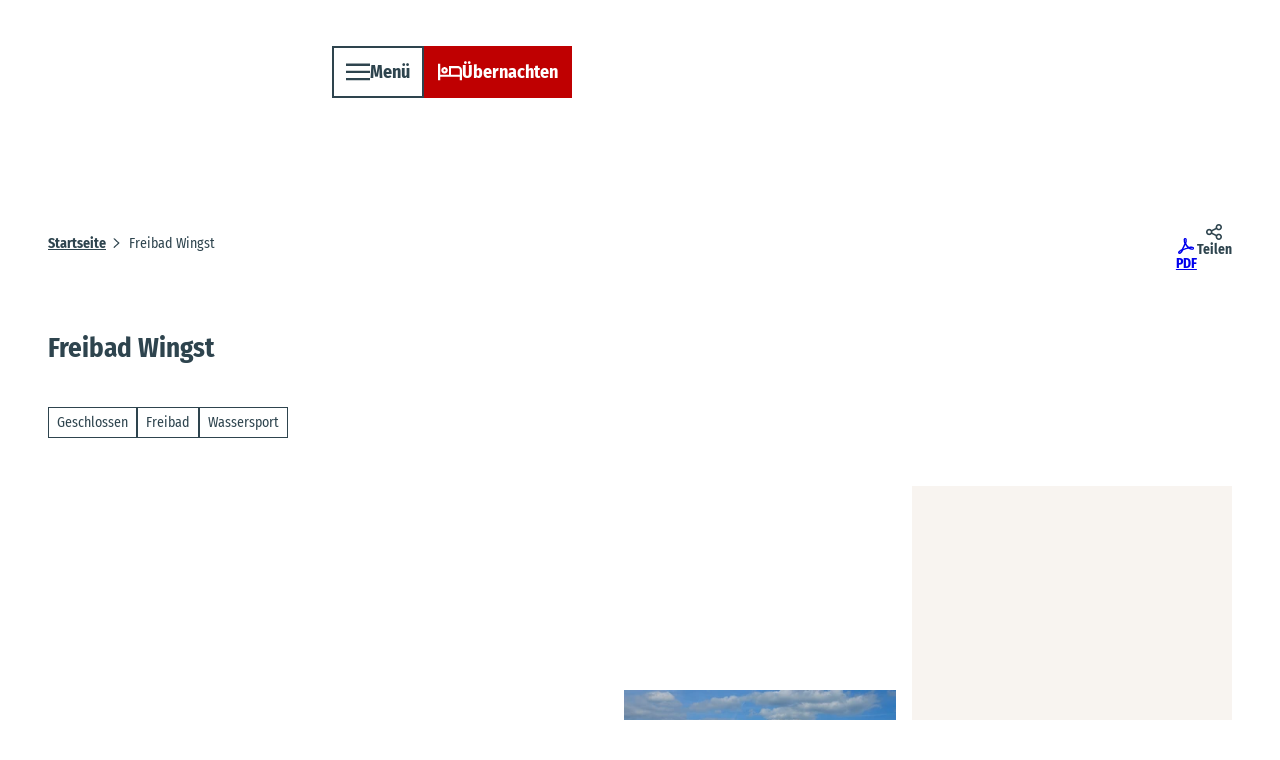

--- FILE ---
content_type: text/html; charset=utf-8
request_url: https://www.tourismus-hemmoor.de/poi/freibad-wingst
body_size: 61910
content:
<!DOCTYPE html> <html lang="de" class="no-js"> <head> <meta charset="utf-8"> <!-- This website is powered by TYPO3 - inspiring people to share! TYPO3 is a free open source Content Management Framework initially created by Kasper Skaarhoj and licensed under GNU/GPL. TYPO3 is copyright 1998-2026 of Kasper Skaarhoj. Extensions are copyright of their respective owners. Information and contribution at https://typo3.org/ --> <title>Freibad Wingst – Sommer, Spaß und Erholung im Cuxland</title> <meta name="generator" content="TYPO3 CMS"> <meta name="robots" content="index,follow"> <meta name="viewport" content="width=device-width, initial-scale=1 maximum-scale=10"> <meta name="keywords" content="Freibad Wingst, Schwimmbad, Cuxhaven, Wassersport, Erholung, Familien, Niedersachsen"> <meta name="description" content="Das Freibad Wingst bietet Freizeitspaß für Familien und Sportbegeisterte mit Außenbecken, Rutschen und Erholung im Grünen."> <meta property="og:title" content="Freibad Wingst – Badevergnügen im Grünen"> <meta property="og:description" content="Erlebe Erholung, Wasserspaß und Familienzeit im Freibad Wingst mitten im idyllischen Cuxland."> <meta property="og:image" content="https://img.destination.one/remote/.webp?url=https%3A%2F%2Fwww.facebook.com%2FSchwimmbadWingst%2F&amp;scale=both&amp;mode=crop&amp;quality=90&amp;width=1200&amp;height=630"> <meta property="og:image:width" content="1200"> <meta property="og:image:height" content="630"> <meta name="twitter:card" content="summary"> <meta name="bookmark-key" content="ndsdestinationdatapoi_p_100064071"> <link rel="stylesheet" href="/typo3temp/assets/compressed/merged-9e3b9372c37b8a2d9182f0d379a24924-min.css.1768965277.gz" media="all"> <link rel="stylesheet" href="/typo3temp/assets/compressed/merged-05bd40e42377e67843f3df78d5444518-min.css.1768965277.gz" media="print"> <style> /*<![CDATA[*/ <!-- /*Base_critical*/ :root{-moz-tab-size:4;tab-size:4;--spacing: 0.5rem;--element-spacing: .25rem;--element-box-shadow: 0 0 6px 2px rgb(0 0 0 / 0.25);--font-family: var(--typo-font-family);--font-weight: var(--typo-font-weight);--line-height: var(--typo-line-height);--text-font-family: var(--typo-text-font-family);--text-font-weight: var(--typo-text-font-weight);--text-line-height: var(--typo-text-line-height);--content-max-width: 95rem;--content-max-width-half: calc(var(--content-max-width) / 2);--header-max-width: 100%;--text-max-width: calc(var(--content-max-width) * .75);--icon-size-xxs: .75rem;--icon-size-xs: 1rem;--icon-size-s: 1.25rem;--icon-size-m: 2rem;--icon-size-l: 3rem;--icon-size-xl: 6rem;--icon-size-xxl: 10rem;--focus-outline-color: white;--focus-outline-width: 2px;--focus-outline-style: solid;--focus-outline-offset: 0;--focus-outline: var(--focus-outline-width) var(--focus-outline-color) var(--focus-outline-style);--focus-box-shadow-width: 4px;--focus-box-shadow-color: black;--focus-box-shadow: 0 0 0 var(--focus-box-shadow-width) var(--focus-box-shadow-color);--focus-spacing: calc(var(--focus-outline-width) + var(--focus-box-shadow-width));scroll-behavior:smooth}@media(min-width: 768px){:root{--header-max-width: calc(var(--content-max-width) * 0.5)}}@media(min-width: 1024px){:root{--element-spacing: .5rem}}@media(min-width: 1024px){:root{--spacing: 1rem}}*,*:before,*:after{font-family:inherit;box-sizing:inherit}*:focus{outline:none}*:focus-visible{outline:var(--focus-outline);outline-offset:var(--focus-outline-offset);box-shadow:var(--focus-box-shadow)}html{font-size:16px;font-weight:var(--typo-font-weight);box-sizing:border-box;line-height:var(--typo-line-height)}body{margin:0;font-family:var(--typo-font-family);font-size:var(--typo-s-font-size);color:var(--color);background-color:var(--color-light);position:relative;-webkit-hyphens:auto;hyphens:auto;-webkit-font-smoothing:antialiased;-moz-osx-font-smoothing:grayscale;overflow-wrap:break-word}body.noscroll{height:calc(var(--vh)*100);overflow:hidden}body.is-menu-open #chatbase-bubble-button,body.is-fullscreen-element-open #chatbase-bubble-button,body.is-lightbox-open:not(.show-widgets) #chatbase-bubble-button{display:none !important}body.is-menu-open #chatbase-message-bubbles,body.is-fullscreen-element-open #chatbase-message-bubbles,body.is-lightbox-open:not(.show-widgets) #chatbase-message-bubbles{display:none !important}body.is-menu-open #CookiebotWidget,body.is-fullscreen-element-open #CookiebotWidget,body.is-lightbox-open:not(.show-widgets) #CookiebotWidget{display:none !important}body.is-menu-open #usercentrics-cmp-ui,body.is-fullscreen-element-open #usercentrics-cmp-ui,body.is-lightbox-open:not(.show-widgets) #usercentrics-cmp-ui{display:none !important}body.is-menu-open .ccm-root,body.is-fullscreen-element-open .ccm-root,body.is-lightbox-open:not(.show-widgets) .ccm-root{display:none !important}body.is-menu-open .cookiefirst-root,body.is-fullscreen-element-open .cookiefirst-root,body.is-lightbox-open:not(.show-widgets) .cookiefirst-root{display:none !important}body.is-menu-open #cmpwrapper,body.is-fullscreen-element-open #cmpwrapper,body.is-lightbox-open:not(.show-widgets) #cmpwrapper{display:none !important}body.is-menu-open #eyeAble_container_ID,body.is-fullscreen-element-open #eyeAble_container_ID,body.is-lightbox-open:not(.show-widgets) #eyeAble_container_ID{display:none !important}[id^=c0],[id^=c1],[id^=c2],[id^=c3],[id^=c4],[id^=c5],[id^=c6],[id^=c7],[id^=c8],[id^=c9]{scroll-margin-top:var(--pageheader-height)}hr{height:0}b,strong{font-weight:var(--typo-font-weight-bold)}code,kbd,samp,pre{font-family:sfmono-regular,menlo,monaco,consolas,"Liberation Mono","Courier New",monospace;font-size:1em}sub,sup{font-size:75%;line-height:0;position:relative;vertical-align:baseline}sub{bottom:-0.25em}sup{top:-0.5em}summary{display:list-item}a:not(:where(.cmpboxbtn,:disabled,.btn)),.text-link:not(:where(.cmpboxbtn,:disabled,.btn)){color:var(--link-color);cursor:pointer;text-decoration:underline;font-weight:var(--typo-font-weight-bold)}a:not(:where(.cmpboxbtn,:disabled,.btn)):active,a:not(:where(.cmpboxbtn,:disabled,.btn)).active,a:not(:where(.cmpboxbtn,:disabled,.btn)).is-active,.text-link:not(:where(.cmpboxbtn,:disabled,.btn)):active,.text-link:not(:where(.cmpboxbtn,:disabled,.btn)).active,.text-link:not(:where(.cmpboxbtn,:disabled,.btn)).is-active{color:var(--link-color-hover);text-decoration:inherit}.no-touchevents a:not(:where(.cmpboxbtn,:disabled,.btn)):not(:where(:disabled)):hover,.no-touchevents a:not(:where(.cmpboxbtn,:disabled,.btn)):not(:where(:disabled)).hover,.no-touchevents a:not(:where(.cmpboxbtn,:disabled,.btn)):not(:where(:disabled)).is-hover,.no-touchevents .text-link:not(:where(.cmpboxbtn,:disabled,.btn)):not(:where(:disabled)):hover,.no-touchevents .text-link:not(:where(.cmpboxbtn,:disabled,.btn)):not(:where(:disabled)).hover,.no-touchevents .text-link:not(:where(.cmpboxbtn,:disabled,.btn)):not(:where(:disabled)).is-hover{color:var(--link-color-hover);text-decoration:inherit}a:not(:where(.cmpboxbtn,:disabled,.btn)):not(:where(:disabled)):focus-visible,a:not(:where(.cmpboxbtn,:disabled,.btn)):not(:where(:disabled)).focus,a:not(:where(.cmpboxbtn,:disabled,.btn)):not(:where(:disabled)).is-focus,.text-link:not(:where(.cmpboxbtn,:disabled,.btn)):not(:where(:disabled)):focus-visible,.text-link:not(:where(.cmpboxbtn,:disabled,.btn)):not(:where(:disabled)).focus,.text-link:not(:where(.cmpboxbtn,:disabled,.btn)):not(:where(:disabled)).is-focus{color:var(--link-color-hover);text-decoration:inherit}a[href^="mailto:"],a[data-mailto-token]{hyphens:none;overflow-wrap:anywhere}li:has(>strong)::marker,li:has(>p:first-child>strong)::marker{font-weight:var(--typo-font-weight-bold)}figure{margin:0}blockquote{margin:0}svg:empty{width:0}button{-webkit-tap-highlight-color:rgba(0,0,0,0)}.pagebody--introless{padding-top:calc(13*var(--spacing))}@media(max-width: 414px){.hide-phone{display:none !important}}@media(min-width: 415px)and (max-width: 1023px){.hide-tablet{display:none !important}}@media(max-width: 1023px){.hide-mobile{display:none !important}}@media(min-width: 1024px){.hide-desktop{display:none !important}}@media(min-width: 2160px){.kontext-kite{--element-spacing: 1rem}}:root{--color: var(--color-text);--background-color: var(--color-light);--border-color: var(--color-border);--link-color: var(--color-link);--link-color-rgb: var(--color-link-rgb);--link-color-hover: var(--color-link-hover);--link-color-hover-rgb: var(--color-link-hover-rgb);--color-dark: #2E444E;--color-dark-rgb: 46 68 78;--color-dark-trans-1: rgba(46, 68, 78, 0.5);--color-dark-trans-1-rgb: 46 68 78;--color-dark-trans-2: rgba(46, 68, 78, 0.8);--color-dark-trans-2-rgb: 46 68 78;--color-dark-trans-3: rgba(46, 68, 78, 0.75);--color-dark-trans-3-rgb: 46 68 78;--color-light: #FFF;--color-light-rgb: 255 255 255;--color-light-trans-1: rgba(255, 255, 255, 0.5);--color-light-trans-1-rgb: 255 255 255;--color-light-trans-2: rgb(227, 226, 214);--color-light-trans-2-rgb: 227 226 214;--color-text: #2E444E;--color-text-rgb: 46 68 78;--color-text-media: #FFF;--color-text-media-rgb: 255 255 255;--color-media: #FFF;--color-media-rgb: 255 255 255;--color-media-dark: #000;--color-media-dark-rgb: 0 0 0;--color-conversion: #BF0001;--color-conversion-rgb: 191 0 1;--color-success: #00853e;--color-success-rgb: 0 133 62;--color-success-dark: #00E66B;--color-success-dark-rgb: 0 230 107;--color-success-text: #000;--color-success-text-rgb: 0 0 0;--color-warning: #F39C12;--color-warning-rgb: 243 156 18;--color-warning-text: #FFF;--color-warning-text-rgb: 255 255 255;--color-danger: #d52d1a;--color-danger-rgb: 213 45 26;--color-danger-text: #FFF;--color-danger-text-rgb: 255 255 255;--color-link: #2E444E;--color-link-rgb: 46 68 78;--color-link-hover: #182328;--color-link-hover-rgb: 24 35 40;--color-link-trans-1: rgba(46, 68, 78, 0.5);--color-link-trans-1-rgb: 46 68 78;--color-link-light: #EBF9FF;--color-link-light-rgb: 235 249 255;--color-link-light-hover: #FFF;--color-link-light-hover-rgb: 255 255 255;--color-link-dark: #2E444E;--color-link-dark-rgb: 46 68 78;--color-container: #E3E2D6;--color-container-rgb: 227 226 214;--color-container-trans-1: rgba(227, 226, 214, 0.5);--color-container-trans-1-rgb: 227 226 214;--color-focus: #3E697C;--color-focus-rgb: 62 105 124;--color-border: #2E444E;--color-border-rgb: 46 68 78;--color-custom-1: #306E2B;--color-custom-1-rgb: 48 110 43;--color-custom-2: #BCDBB0;--color-custom-2-rgb: 188 219 176;--color-custom-3: #677379;--color-custom-3-rgb: 103 115 121;--color-custom-4: #F4F4F4;--color-custom-4-rgb: 244 244 244;--color-transparent-bg: rgba(46, 68, 78, 0.8);--color-transparent-bg-rgb: 46 68 78;--color-transparent-bg-second: rgba(46, 68, 78, 0.5);--color-transparent-bg-second-rgb: 46 68 78;--color-text-dark: #2E444E;--color-text-dark-rgb: 46 68 78;--color-page: #FFF;--color-page-rgb: 255 255 255;--color-custom-5: #85B1D5;--color-custom-5-rgb: 133 177 213;--color-custom-6: #427785;--color-custom-6-rgb: 66 119 133;--color-custom-7: #C7AB7B;--color-custom-7-rgb: 199 171 123;--color-custom-8: #F8CB66;--color-custom-8-rgb: 248 203 102;--color-scheme-base-background-color: var(--color-light);--color-scheme-base-background-complementary-color: var(--color-container);--color-scheme-base-color: var(--color-dark);--color-scheme-base-link-color: var(--color-link);--color-scheme-base-link-color-hover: var(--color-link-hover);--color-scheme-base-border-color: var(--color-light);--color-scheme-base-light-stage-element-background-color: var(--color-container);--color-scheme-conversion-background-color: var(--color-conversion);--color-scheme-conversion-color: var(--color-dark);--color-scheme-conversion-link-color: var(--color-link-dark);--color-scheme-conversion-link-color-hover: var(--color-link-hover);--color-scheme-conversion-border-color: var(--color-conversion);--color-scheme-conversion-tile-addon-color: var(--color-dark);--color-scheme-container-background-color: var(--color-container);--color-scheme-container-background-complementary-color: var(--color-light);--color-scheme-container-color: var(--color-dark);--color-scheme-container-link-color: var(--color-link);--color-scheme-container-link-color-hover: var(--color-link-hover);--color-scheme-invert-background-color: var(--color-dark);--color-scheme-invert-color: var(--color-light);--color-scheme-transparent-bg-background-color: var(--color-transparent-bg);--color-scheme-transparent-bg-color: var(--color-light);--color-scheme-scheme-1-color: var(--color-light);--color-scheme-scheme-1-background-color: var(--color-custom-1);--color-scheme-scheme-1-link-color: var(--color-link-light);--color-scheme-scheme-1-link-color-hover: var(--color-light);--color-scheme-scheme-2-color: var(--color-dark);--color-scheme-scheme-2-background-color: var(--color-custom-2);--color-scheme-scheme-2-link-color: var(--color-link);--color-scheme-scheme-2-link-color-hover: var(--color-link-hover);--color-scheme-scheme-3-color: var(--color-light);--color-scheme-scheme-3-background-color: var(--color-custom-3);--color-scheme-scheme-3-link-color: var(--color-link-light);--color-scheme-scheme-3-link-color-hover: var(--color-light);--color-scheme-scheme-4-color: var(--color-dark);--color-scheme-scheme-4-background-color: var(--color-custom-4);--color-scheme-scheme-4-link-color: var(--color-link);--color-scheme-scheme-4-link-color-hover: var(--color-link-hover);--color-scheme-scheme-5-color: var(--color-dark);--color-scheme-scheme-5-background-color: var(--color-custom-5);--color-scheme-scheme-5-link-color: var(--color-link);--color-scheme-scheme-5-link-color-hover: var(--color-link-hover);--color-scheme-scheme-6-color: var(--color-light);--color-scheme-scheme-6-background-color: var(--color-custom-6);--color-scheme-scheme-6-link-color: var(--color-link-light);--color-scheme-scheme-6-link-color-hover: var(--color-light);--color-scheme-scheme-7-color: var(--color-dark);--color-scheme-scheme-7-background-color: var(--color-custom-7);--color-scheme-scheme-7-link-color: var(--color-link);--color-scheme-scheme-7-link-color-hover: var(--color-link-hover);--color-scheme-scheme-8-color: var(--color-dark);--color-scheme-scheme-8-background-color: var(--color-custom-8);--color-scheme-scheme-8-link-color: var(--color-link);--color-scheme-scheme-8-link-color-hover: var(--color-link-hover);--color-scheme-scheme-9-color: var(--color-light);--color-scheme-scheme-9-background-color: var(--color-dark);--color-scheme-scheme-9-link-color: var(--color-link-light);--color-scheme-scheme-9-link-color-hover: var(--color-light);--gradient-pageheader-gradient: linear-gradient(180deg, rgba(0, 0, 0, 0.4) 0%, rgba(0, 0, 0, 0) 100%);--gradient-pageheader-fallback: rgba(0, 0, 0, 0.4)}.scheme--base{--background-color: var(--color-scheme-base-background-color);--background-complementary-color: var(--color-scheme-base-background-complementary-color);--color: var(--color-scheme-base-color);--link-color: var(--color-scheme-base-link-color);--link-color-hover: var(--color-scheme-base-link-color-hover);--border-color: var(--color-scheme-base-border-color);--light-stage-element-background-color: var(--color-scheme-base-light-stage-element-background-color)}.scheme--conversion{--background-color: var(--color-scheme-conversion-background-color);--color: var(--color-scheme-conversion-color);--link-color: var(--color-scheme-conversion-link-color);--link-color-hover: var(--color-scheme-conversion-link-color-hover);--border-color: var(--color-scheme-conversion-border-color);--tile-addon-color: var(--color-scheme-conversion-tile-addon-color)}.scheme--container{--background-color: var(--color-scheme-container-background-color);--background-complementary-color: var(--color-scheme-container-background-complementary-color);--color: var(--color-scheme-container-color);--link-color: var(--color-scheme-container-link-color);--link-color-hover: var(--color-scheme-container-link-color-hover)}.scheme--invert{--background-color: var(--color-scheme-invert-background-color);--color: var(--color-scheme-invert-color)}.scheme--transparent-bg{--background-color: var(--color-scheme-transparent-bg-background-color);--color: var(--color-scheme-transparent-bg-color)}.scheme--scheme-1{--color: var(--color-scheme-scheme-1-color);--background-color: var(--color-scheme-scheme-1-background-color);--link-color: var(--color-scheme-scheme-1-link-color);--link-color-hover: var(--color-scheme-scheme-1-link-color-hover)}.scheme--scheme-2{--color: var(--color-scheme-scheme-2-color);--background-color: var(--color-scheme-scheme-2-background-color);--link-color: var(--color-scheme-scheme-2-link-color);--link-color-hover: var(--color-scheme-scheme-2-link-color-hover)}.scheme--scheme-3{--color: var(--color-scheme-scheme-3-color);--background-color: var(--color-scheme-scheme-3-background-color);--link-color: var(--color-scheme-scheme-3-link-color);--link-color-hover: var(--color-scheme-scheme-3-link-color-hover)}.scheme--scheme-4{--color: var(--color-scheme-scheme-4-color);--background-color: var(--color-scheme-scheme-4-background-color);--link-color: var(--color-scheme-scheme-4-link-color);--link-color-hover: var(--color-scheme-scheme-4-link-color-hover)}.scheme--scheme-5{--color: var(--color-scheme-scheme-5-color);--background-color: var(--color-scheme-scheme-5-background-color);--link-color: var(--color-scheme-scheme-5-link-color);--link-color-hover: var(--color-scheme-scheme-5-link-color-hover)}.scheme--scheme-6{--color: var(--color-scheme-scheme-6-color);--background-color: var(--color-scheme-scheme-6-background-color);--link-color: var(--color-scheme-scheme-6-link-color);--link-color-hover: var(--color-scheme-scheme-6-link-color-hover)}.scheme--scheme-7{--color: var(--color-scheme-scheme-7-color);--background-color: var(--color-scheme-scheme-7-background-color);--link-color: var(--color-scheme-scheme-7-link-color);--link-color-hover: var(--color-scheme-scheme-7-link-color-hover)}.scheme--scheme-8{--color: var(--color-scheme-scheme-8-color);--background-color: var(--color-scheme-scheme-8-background-color);--link-color: var(--color-scheme-scheme-8-link-color);--link-color-hover: var(--color-scheme-scheme-8-link-color-hover)}.scheme--scheme-9{--color: var(--color-scheme-scheme-9-color);--background-color: var(--color-scheme-scheme-9-background-color);--link-color: var(--color-scheme-scheme-9-link-color);--link-color-hover: var(--color-scheme-scheme-9-link-color-hover)}[class^=scheme--],[class*=" scheme--"]{color:var(--color);background-color:var(--background-color);border-color:var(--border-color)}:root{--btn-default-color-text: var(--color-dark);--btn-default-color-bg: var(--color-light);--btn-default-color-border: var(--color-dark);--btn-hover-color-text: var(--color-light);--btn-hover-color-bg: var(--color-link-hover);--btn-hover-color-border: var(--color-dark);--btn-active-color-text: var(--color-light);--btn-active-color-bg: var(--color-link);--btn-active-color-border: var(--color-link);--btn-focus-color-text: var(--color-dark);--btn-focus-color-bg: var(--color-light);--btn-focus-color-border: var(--color-dark);--btn-reset-default-color-text: var(--color-dark);--btn-reset-default-color-bg: transparent;--btn-reset-default-color-border: transparent;--btn-reset-hover-color-text: var(--color-light);--btn-reset-hover-color-bg: var(--color-dark);--btn-reset-hover-color-border: var(--color-dark);--btn-reset-active-color-text: var(--color-dark);--btn-reset-active-color-bg: var(--color-light);--btn-reset-active-color-border: var(--color-dark);--btn-reset-focus-color-text: var(--color-light);--btn-reset-focus-color-bg: var(--color-dark);--btn-reset-focus-color-border: var(--color-dark);--btn-primary-dark-default-color-text: var(--color-light);--btn-primary-dark-default-color-bg: var(--color-link-trans-1);--btn-primary-dark-default-color-border: var(--color-light);--btn-primary-dark-hover-color-text: var(--color-light);--btn-primary-dark-hover-color-bg: var(--color-link-hover);--btn-primary-dark-hover-color-border: var(--color-light);--btn-primary-dark-active-color-text: var(--color-dark);--btn-primary-dark-active-color-bg: var(--color-light);--btn-primary-dark-active-color-border: var(--color-light);--btn-primary-dark-focus-color-text: var(--color-light);--btn-primary-dark-focus-color-bg: var(--color-dark-trans-1);--btn-primary-dark-focus-color-border: var(--color-light);--btn-conversion-default-color-text: var(--color-light);--btn-conversion-default-color-bg: var(--color-conversion);--btn-conversion-default-color-border: var(--color-conversion);--btn-conversion-hover-color-text: var(--color-conversion);--btn-conversion-hover-color-bg: var(--color-light);--btn-conversion-hover-color-border: var(--color-conversion);--btn-conversion-active-color-text: var(--color-light);--btn-conversion-active-color-bg: var(--color-dark);--btn-conversion-active-color-border: var(--color-dark);--btn-conversion-focus-color-text: var(--color-dark);--btn-conversion-focus-color-bg: var(--color-light);--btn-conversion-focus-color-border: var(--color-dark);--btn-transparent-default-color-text: currentcolor;--btn-transparent-default-color-bg: transparent;--btn-transparent-default-color-border: transparent;--btn-transparent-padding-min: 0.4rem;--btn-transparent-padding-max: 0.4rem;--btn-filter-hover-color-text: var(--color-light);--btn-filter-hover-color-bg: var(--color-link-hover);--btn-filter-hover-color-border: var(--color-light);--btn-filter-active-color-text: var(--color-light);--btn-filter-active-color-bg: var(--color-dark);--btn-filter-active-color-border: var(--color-dark);--btn-filter-focus-color-text: var(--color-dark);--btn-filter-focus-color-bg: var(--color-light);--btn-filter-focus-color-border: var(--color-dark);--btn-filter-height-min: 22px;--btn-filter-height-max: 30px;--btn-filter-font-size-min: var(--typo-xs-font-size-min);--btn-filter-font-size-max: var(--typo-xs-font-size-max);--btn-filter-padding-min: 4px;--btn-filter-padding-max: 8px;--btn-filter-font-weight: var(--typo-font-weight-regular);--btn-filter-icon-size-min: 0.75rem;--btn-filter-icon-size-max: 1rem;--btn-filter-border-width: 1px;--btn-filter-default-color-text: var(--color-dark);--btn-filter-default-color-bg: var(--color-light);--btn-filter-default-color-border: var(--color-dark);--btn-filter-light-default-color-text: var(--color-light);--btn-filter-light-default-color-bg: var(--color-link-trans-1);--btn-filter-light-default-color-border: var(--color-link);--btn-filter-light-hover-color-text: var(--color-light);--btn-filter-light-hover-color-bg: var(--color-dark-trans-2);--btn-filter-light-hover-color-border: var(--color-light);--btn-filter-light-active-color-text: var(--color-dark);--btn-filter-light-active-color-bg: var(--color-light);--btn-filter-light-active-color-border: var(--color-dark);--btn-filter-light-focus-color-text: var(--color-light);--btn-filter-light-focus-color-bg: var(--color-dark-trans-1);--btn-filter-light-focus-color-border: var(--color-light);--btn-filter-light-height-min: 22px;--btn-filter-light-height-max: 30px;--btn-filter-light-font-size-min: var(--typo-xs-font-size-min);--btn-filter-light-font-size-max: var(--typo-xs-font-size-max);--btn-filter-light-padding-min: 4px;--btn-filter-light-padding-max: 8px;--btn-filter-light-font-weight: var(--typo-font-weight-regular);--btn-filter-light-icon-size-min: 0.75rem;--btn-filter-light-icon-size-max: 1rem;--btn-filter-light-border-width: 1px;--btn-filter-dark-default-color-text: var(--color-light);--btn-filter-dark-default-color-bg: var(--color-dark-trans-1);--btn-filter-dark-default-color-border: var(--color-light);--btn-filter-dark-hover-color-text: var(--color-light);--btn-filter-dark-hover-color-bg: var(--color-dark-trans-2);--btn-filter-dark-hover-color-border: var(--color-light);--btn-filter-dark-active-color-text: var(--color-dark);--btn-filter-dark-active-color-bg: var(--color-light);--btn-filter-dark-active-color-border: var(--color-light);--btn-filter-dark-focus-color-text: var(--color-light);--btn-filter-dark-focus-color-bg: var(--color-dark-trans-1);--btn-filter-dark-focus-color-border: var(--color-light);--btn-filter-dark-height-min: 22px;--btn-filter-dark-height-max: 30px;--btn-filter-dark-font-size-min: var(--typo-xs-min);--btn-filter-dark-font-size-max: var(--typo-xs-max);--btn-filter-dark-padding-min: 4px;--btn-filter-dark-padding-max: 8px;--btn-filter-dark-font-weight: var(--typo-font-weight-regular);--btn-filter-dark-icon-size-min: 0.75rem;--btn-filter-dark-icon-size-max: 1rem;--btn-round-width-min: 32px;--btn-round-width-max: 48px;--btn-round-height-min: 32px;--btn-round-height-max: 48px;--btn-round-border-radius: 50%;--btn-round-padding-min: 2px;--btn-round-padding-max: 2px;--btn-round-dark-width-min: 32px;--btn-round-dark-width-max: 48px;--btn-round-dark-height-min: 32px;--btn-round-dark-height-max: 48px;--btn-round-dark-border-radius: 50%;--btn-round-dark-padding-min: 2px;--btn-round-dark-padding-max: 2px;--btn-round-dark-default-color-text: var(--color-light);--btn-round-dark-default-color-bg: var(--color-dark-trans-1);--btn-round-dark-default-color-border: var(--color-light);--btn-round-dark-hover-color-text: var(--color-light);--btn-round-dark-hover-color-bg: var(--color-dark-trans-2);--btn-round-dark-hover-color-border: var(--color-light);--btn-round-dark-active-color-text: var(--color-dark);--btn-round-dark-active-color-bg: var(--color-light);--btn-round-dark-active-color-border: var(--color-light);--btn-round-dark-focus-color-text: var(--color-light);--btn-round-dark-focus-color-bg: var(--color-dark-trans-1);--btn-round-dark-focus-color-border: var(--color-light);--btn-round-conversion-width-min: 32px;--btn-round-conversion-width-max: 48px;--btn-round-conversion-height-min: 32px;--btn-round-conversion-height-max: 48px;--btn-round-conversion-border-radius: 50%;--btn-round-conversion-padding-min: 2px;--btn-round-conversion-padding-max: 2px;--btn-round-conversion-default-color-text: var(--color-light);--btn-round-conversion-default-color-bg: var(--color-conversion);--btn-round-conversion-default-color-border: var(--color-conversion);--btn-round-conversion-hover-color-text: var(--color-text);--btn-round-conversion-hover-color-bg: var(--color-light);--btn-round-conversion-hover-color-border: var(--color-conversion);--btn-round-conversion-active-color-text: var(--color-text);--btn-round-conversion-active-color-bg: var(--color-light);--btn-round-conversion-active-color-border: var(--color-text);--btn-round-conversion-focus-color-text: var(--color-text);--btn-round-conversion-focus-color-bg: var(--color-light);--btn-round-conversion-focus-color-border: var(--color-text);--btn-round-small-width-min: 1.5rem;--btn-round-small-width-max: 2rem;--btn-round-small-height-min: 1.5rem;--btn-round-small-height-max: 2rem;--btn-round-small-border-radius: 50%;--btn-round-small-padding-min: 2px;--btn-round-small-padding-max: 2px;--btn-round-small-border-width: 1px;--btn-width-min: auto;--btn-width-max: auto;--btn-height-min: 42px;--btn-height-max: 52px;--btn-font-size-min: var(--typo-s-min);--btn-font-size-max: var(--typo-s-max);--btn-font-weight: var(--typo-font-weight-bold);--btn-padding-min: 12px;--btn-padding-max: 12px;--btn-border-width: 2px;--btn-border-radius: var(--global-border-radius-m, 0);--btn-border-style: solid;--btn-line-height: 1.2;--btn-icon-size-min: 1rem;--btn-icon-size-max: 1.5rem}.btn{--btn-width: var(--btn-width-min);--btn-height: var(--btn-height-min);--btn-font-size: var(--btn-font-size-min);--btn-icon-size: var(--btn-icon-size-min);--btn-padding: var(--btn-padding-min);--btn-transform: none;display:inline-flex;text-align:start;vertical-align:middle;align-items:center;justify-content:start;flex-shrink:0;user-select:none;min-height:var(--btn-height);max-width:100%;border:var(--btn-border-width) var(--btn-border-style) var(--btn-default-color-border);border-radius:var(--btn-border-radius);border-image:var(--btn-default-border-image);background-color:var(--btn-default-color-bg);background-image:var(--btn-default-color-bg-image, none);background-origin:border-box;color:var(--btn-default-color-text);text-decoration:none;margin:0;padding:var(--btn-padding);font-size:var(--btn-font-size);font-weight:var(--btn-font-weight);line-height:var(--btn-line-height);outline:none;gap:.5em;transform:var(--btn-transform)}@media(min-width: 768px){.btn{--btn-width: var(--btn-width-max);--btn-height: var(--btn-height-max);--btn-font-size: var(--btn-font-size-max);--btn-icon-size: var(--btn-icon-size-max);--btn-padding: var(--btn-padding-max)}}.btn:last-child{margin-right:0}.btn__icon .icon__svg{width:var(--btn-icon-size);height:var(--btn-icon-size)}.btn__text{text-align:start;display:inline-flex;align-self:center}.btn--loading .btn__text{padding-left:.5em}.btn-container{width:100%}.btn-group{display:flex;flex-wrap:wrap;width:100%;align-items:center;gap:.5rem;justify-content:var(--justify-content)}.btn-group--align-left{justify-content:flex-start}.btn-group--align-center{justify-content:center}.btn-group--align-between{justify-content:space-between}.btn-group--align-right{justify-content:flex-end}.btn-group--inline{display:inline-flex;width:auto}.btn--round{--btn-skew: 0,0;justify-content:center;align-items:center;margin:0;height:var(--btn-height);width:var(--btn-width)}.btn--loading{cursor:wait;position:relative}.btn--loading:before{border-radius:50%;width:1.5em;height:1.5em;content:" ";position:relative;text-indent:-9999em;border-top:.2em solid rgba(var(--color-link), 0.5);border-right:.2em solid rgba(var(--color-link), 0.5);border-bottom:.2em solid rgba(var(--color-link), 0.5);border-left:.2em solid var(--color-link);animation:btn__spinner 1.1s infinite linear}.btn--loading .btn__icon{display:none}@media(min-width: 415px){.btn--switch-icon-text-responsive{gap:0}}@media(min-width: 415px){.btn--switch-icon-text-responsive .btn__icon{display:none}}@media(max-width: 414px){.btn--switch-icon-text-responsive .btn__text{display:none}}.btn--layout-vertical{display:flex;flex-flow:column;height:auto;gap:0}.btn--layout-vertical.btn--hide-text-mobile{justify-content:center}.btn--auto-height{--btn-height: auto}.btn--no-text-wrap .btn__text{white-space:nowrap}.is-scrolled .btn--hide-text-scrolled .btn__text{display:none}.btn--hide-text{gap:0}.btn--hide-text .btn__text{position:absolute !important;clip:rect(1px, 1px, 1px, 1px);padding:0 !important;border:0 !important;height:1px !important;width:1px !important;overflow:hidden}@media(max-width: 768px){.btn--hide-text-mobile{gap:0}}@media(max-width: 768px){.btn--hide-text-mobile .btn__text{display:none}}@media(max-width: 1023px){.btn--hide-mobile{display:none}}@media(min-width: 1024px){.btn--hide-desktop{display:none}}.btn--reset{--btn-skew: 0,0;--btn-default-color-text: var(--btn-reset-default-color-text);--btn-default-color-bg: var(--btn-reset-default-color-bg);--btn-default-color-border: var(--btn-reset-default-color-border);--btn-hover-color-text: var(--btn-reset-hover-color-text);--btn-hover-color-bg: var(--btn-reset-hover-color-bg);--btn-hover-color-border: var(--btn-reset-hover-color-border);--btn-active-color-text: var(--btn-reset-active-color-text);--btn-active-color-bg: var(--btn-reset-active-color-bg);--btn-active-color-border: var(--btn-reset-active-color-border);--btn-focus-color-text: var(--btn-reset-focus-color-text);--btn-focus-color-bg: var(--btn-reset-focus-color-bg);--btn-focus-color-border: var(--btn-reset-focus-color-border)}.btn--primary-dark{--btn-default-color-text: var(--btn-primary-dark-default-color-text);--btn-default-color-bg: var(--btn-primary-dark-default-color-bg);--btn-default-color-border: var(--btn-primary-dark-default-color-border);--btn-hover-color-text: var(--btn-primary-dark-hover-color-text);--btn-hover-color-bg: var(--btn-primary-dark-hover-color-bg);--btn-hover-color-border: var(--btn-primary-dark-hover-color-border);--btn-active-color-text: var(--btn-primary-dark-active-color-text);--btn-active-color-bg: var(--btn-primary-dark-active-color-bg);--btn-active-color-border: var(--btn-primary-dark-active-color-border);--btn-focus-color-text: var(--btn-primary-dark-focus-color-text);--btn-focus-color-bg: var(--btn-primary-dark-focus-color-bg);--btn-focus-color-border: var(--btn-primary-dark-focus-color-border)}.btn--conversion{--btn-default-color-text: var(--btn-conversion-default-color-text);--btn-default-color-bg: var(--btn-conversion-default-color-bg);--btn-default-color-border: var(--btn-conversion-default-color-border);--btn-hover-color-text: var(--btn-conversion-hover-color-text);--btn-hover-color-bg: var(--btn-conversion-hover-color-bg);--btn-hover-color-border: var(--btn-conversion-hover-color-border);--btn-active-color-text: var(--btn-conversion-active-color-text);--btn-active-color-bg: var(--btn-conversion-active-color-bg);--btn-active-color-border: var(--btn-conversion-active-color-border);--btn-focus-color-text: var(--btn-conversion-focus-color-text);--btn-focus-color-bg: var(--btn-conversion-focus-color-bg);--btn-focus-color-border: var(--btn-conversion-focus-color-border)}.btn--transparent{--btn-skew: 0,0;--btn-default-color-text: var(--btn-transparent-default-color-text);--btn-default-color-bg: var(--btn-transparent-default-color-bg);--btn-default-color-border: var(--btn-transparent-default-color-border);--btn-padding-min: var(--btn-transparent-padding-min);--btn-padding-max: var(--btn-transparent-padding-max)}.btn--filter{--btn-skew: 0,0;--btn-hover-color-text: var(--btn-filter-hover-color-text);--btn-hover-color-bg: var(--btn-filter-hover-color-bg);--btn-hover-color-border: var(--btn-filter-hover-color-border);--btn-active-color-text: var(--btn-filter-active-color-text);--btn-active-color-bg: var(--btn-filter-active-color-bg);--btn-active-color-border: var(--btn-filter-active-color-border);--btn-focus-color-text: var(--btn-filter-focus-color-text);--btn-focus-color-bg: var(--btn-filter-focus-color-bg);--btn-focus-color-border: var(--btn-filter-focus-color-border);--btn-height-min: var(--btn-filter-height-min);--btn-height-max: var(--btn-filter-height-max);--btn-font-size-min: var(--btn-filter-font-size-min);--btn-font-size-max: var(--btn-filter-font-size-max);--btn-padding-min: var(--btn-filter-padding-min);--btn-padding-max: var(--btn-filter-padding-max);--btn-font-weight: var(--btn-filter-font-weight);--btn-icon-size-min: var(--btn-filter-icon-size-min);--btn-icon-size-max: var(--btn-filter-icon-size-max);--btn-border-width: var(--btn-filter-border-width);--btn-default-color-text: var(--btn-filter-default-color-text);--btn-default-color-bg: var(--btn-filter-default-color-bg);--btn-default-color-border: var(--btn-filter-default-color-border)}.btn--filter-light{--btn-skew: 0,0;--btn-default-color-text: var(--btn-filter-light-default-color-text);--btn-default-color-bg: var(--btn-filter-light-default-color-bg);--btn-default-color-border: var(--btn-filter-light-default-color-border);--btn-hover-color-text: var(--btn-filter-light-hover-color-text);--btn-hover-color-bg: var(--btn-filter-light-hover-color-bg);--btn-hover-color-border: var(--btn-filter-light-hover-color-border);--btn-active-color-text: var(--btn-filter-light-active-color-text);--btn-active-color-bg: var(--btn-filter-light-active-color-bg);--btn-active-color-border: var(--btn-filter-light-active-color-border);--btn-focus-color-text: var(--btn-filter-light-focus-color-text);--btn-focus-color-bg: var(--btn-filter-light-focus-color-bg);--btn-focus-color-border: var(--btn-filter-light-focus-color-border);--btn-height-min: var(--btn-filter-light-height-min);--btn-height-max: var(--btn-filter-light-height-max);--btn-font-size-min: var(--btn-filter-light-font-size-min);--btn-font-size-max: var(--btn-filter-light-font-size-max);--btn-padding-min: var(--btn-filter-light-padding-min);--btn-padding-max: var(--btn-filter-light-padding-max);--btn-font-weight: var(--btn-filter-light-font-weight);--btn-icon-size-min: var(--btn-filter-light-icon-size-min);--btn-icon-size-max: var(--btn-filter-light-icon-size-max);--btn-border-width: var(--btn-filter-light-border-width)}.btn--filter-dark{--btn-skew: 0,0;--btn-default-color-text: var(--btn-filter-dark-default-color-text);--btn-default-color-bg: var(--btn-filter-dark-default-color-bg);--btn-default-color-border: var(--btn-filter-dark-default-color-border);--btn-hover-color-text: var(--btn-filter-dark-hover-color-text);--btn-hover-color-bg: var(--btn-filter-dark-hover-color-bg);--btn-hover-color-border: var(--btn-filter-dark-hover-color-border);--btn-active-color-text: var(--btn-filter-dark-active-color-text);--btn-active-color-bg: var(--btn-filter-dark-active-color-bg);--btn-active-color-border: var(--btn-filter-dark-active-color-border);--btn-focus-color-text: var(--btn-filter-dark-focus-color-text);--btn-focus-color-bg: var(--btn-filter-dark-focus-color-bg);--btn-focus-color-border: var(--btn-filter-dark-focus-color-border);--btn-height-min: var(--btn-filter-dark-height-min);--btn-height-max: var(--btn-filter-dark-height-max);--btn-font-size-min: var(--btn-filter-dark-font-size-min);--btn-font-size-max: var(--btn-filter-dark-font-size-max);--btn-padding-min: var(--btn-filter-dark-padding-min);--btn-padding-max: var(--btn-filter-dark-padding-max);--btn-font-weight: var(--btn-filter-dark-font-weight);--btn-icon-size-min: var(--btn-filter-dark-icon-size-min);--btn-icon-size-max: var(--btn-filter-dark-icon-size-max)}.btn--round{--btn-skew: 0,0;--btn-width-min: var(--btn-round-width-min);--btn-width-max: var(--btn-round-width-max);--btn-height-min: var(--btn-round-height-min);--btn-height-max: var(--btn-round-height-max);--btn-border-radius: var(--btn-round-border-radius);--btn-padding-min: var(--btn-round-padding-min);--btn-padding-max: var(--btn-round-padding-max)}.btn--round-dark{--btn-skew: 0,0;--btn-width-min: var(--btn-round-dark-width-min);--btn-width-max: var(--btn-round-dark-width-max);--btn-height-min: var(--btn-round-dark-height-min);--btn-height-max: var(--btn-round-dark-height-max);--btn-border-radius: var(--btn-round-dark-border-radius);--btn-padding-min: var(--btn-round-dark-padding-min);--btn-padding-max: var(--btn-round-dark-padding-max);--btn-default-color-text: var(--btn-round-dark-default-color-text);--btn-default-color-bg: var(--btn-round-dark-default-color-bg);--btn-default-color-border: var(--btn-round-dark-default-color-border);--btn-hover-color-text: var(--btn-round-dark-hover-color-text);--btn-hover-color-bg: var(--btn-round-dark-hover-color-bg);--btn-hover-color-border: var(--btn-round-dark-hover-color-border);--btn-active-color-text: var(--btn-round-dark-active-color-text);--btn-active-color-bg: var(--btn-round-dark-active-color-bg);--btn-active-color-border: var(--btn-round-dark-active-color-border);--btn-focus-color-text: var(--btn-round-dark-focus-color-text);--btn-focus-color-bg: var(--btn-round-dark-focus-color-bg);--btn-focus-color-border: var(--btn-round-dark-focus-color-border)}.btn--round-conversion{--btn-skew: 0,0;--btn-width-min: var(--btn-round-conversion-width-min);--btn-width-max: var(--btn-round-conversion-width-max);--btn-height-min: var(--btn-round-conversion-height-min);--btn-height-max: var(--btn-round-conversion-height-max);--btn-border-radius: var(--btn-round-conversion-border-radius);--btn-padding-min: var(--btn-round-conversion-padding-min);--btn-padding-max: var(--btn-round-conversion-padding-max);--btn-default-color-text: var(--btn-round-conversion-default-color-text);--btn-default-color-bg: var(--btn-round-conversion-default-color-bg);--btn-default-color-border: var(--btn-round-conversion-default-color-border);--btn-hover-color-text: var(--btn-round-conversion-hover-color-text);--btn-hover-color-bg: var(--btn-round-conversion-hover-color-bg);--btn-hover-color-border: var(--btn-round-conversion-hover-color-border);--btn-active-color-text: var(--btn-round-conversion-active-color-text);--btn-active-color-bg: var(--btn-round-conversion-active-color-bg);--btn-active-color-border: var(--btn-round-conversion-active-color-border);--btn-focus-color-text: var(--btn-round-conversion-focus-color-text);--btn-focus-color-bg: var(--btn-round-conversion-focus-color-bg);--btn-focus-color-border: var(--btn-round-conversion-focus-color-border)}.btn--round-small{--btn-skew: 0,0;--btn-width-min: var(--btn-round-small-width-min);--btn-width-max: var(--btn-round-small-width-max);--btn-height-min: var(--btn-round-small-height-min);--btn-height-max: var(--btn-round-small-height-max);--btn-border-radius: var(--btn-round-small-border-radius);--btn-padding-min: var(--btn-round-small-padding-min);--btn-padding-max: var(--btn-round-small-padding-max);--btn-border-width: var(--btn-round-small-border-width)}:root{--form-field-color: var(--color-dark);--form-field-background: var(--color-light);--form-field-border: var(--color-border) 1px solid;--form-field-border-radius: var(--global-border-radius-m, 0);--form-field-padding: calc(var(--form-field-border-radius) / 2);--form-error-color: var(--color-danger);--form-success-color: var(--color-success);--form-error-color-bg: var(--color-danger);--form-success-color-bg: var(--color-success);--form-error-color-text: var(--color-danger-text);--form-success-color-text: var(--color-success-text)}input,optgroup,select,textarea{font-family:inherit;font-size:100%;line-height:1.15;margin:0}select{text-transform:none;cursor:pointer}select:-moz-focusring{color:rgba(0,0,0,0);text-shadow:0 0 0 #000}fieldset{padding:0;border:0;margin:0;min-width:0;max-width:100%}legend{padding:0}progress{vertical-align:baseline}[type=number]::-webkit-inner-spin-button,[type=number]::-webkit-outer-spin-button{height:auto}[type=search]{appearance:auto;-webkit-appearance:textfield;-moz-appearance:textfield}[type=search]::-webkit-search-decoration{-webkit-appearance:none}::-webkit-file-upload-button{-webkit-appearance:button;font:inherit}option{color:var(--color-text);background-color:var(--color-light)}:root{--typo-font-weight-light: 300;--typo-font-weight-regular: 400;--typo-font-weight-medium: 500;--typo-font-weight-semibold: 600;--typo-font-weight-bold: 700;--typo-font-weight-extrabold: 800;--typo-font-weight-black: 900;--typo-font-family: Fira Sans Condensed, sans-serif, -apple-system, blinkmacsystemfont, Segoe UI, roboto, Helvetica Neue, arial, sans-serif, Apple Color Emoji, Segoe UI Emoji, Segoe UI Symbol;--typo-font-family-alternative: Kalam, sans-serif, -apple-system, blinkmacsystemfont, Segoe UI, roboto, Helvetica Neue, arial, sans-serif, Apple Color Emoji, Segoe UI Emoji, Segoe UI Symbol;--typo-font-weight: var(--typo-font-weight-regular);--typo-line-height: 1.5;--typo-hx-line-height: 1.2;--typo-hx-font-family: inherit;--typo-hx-font-weight: var(--typo-font-weight-bold);--typo-hx-font-style: normal;--typo-text-spacing: 1em;--typo-text-line-height: 1.5;--typo-text-font-family: Fira Sans Condensed, sans-serif, -apple-system, blinkmacsystemfont, Segoe UI, roboto, Helvetica Neue, arial, sans-serif, Apple Color Emoji, Segoe UI Emoji, Segoe UI Symbol;--typo-text-font-weight: var(--typo-font-weight-regular);--typo-text-font-style: normal;--typo-xxl-min-unitless: 40;--typo-xxl-max-unitless: 96;--typo-xxl-font-size: var(--typo-xxl-min);--typo-xxl-font-size-min: 40px;--typo-xxl-font-size-max: 96px;--typo-xxl-font-family: var(--typo-hx-font-family);--typo-xxl-font-weight: var(--typo-hx-font-weight);--typo-xxl-line-height: var(--typo-hx-line-height);--typo-xxl-min: 40px;--typo-xxl-max: 96px;--typo-xl-min-unitless: 32;--typo-xl-max-unitless: 64;--typo-xl-font-size: var(--typo-xl-min);--typo-xl-font-size-min: 32px;--typo-xl-font-size-max: 64px;--typo-xl-font-family: var(--typo-hx-font-family);--typo-xl-font-weight: var(--typo-hx-font-weight);--typo-xl-line-height: var(--typo-hx-line-height);--typo-xl-min: 32px;--typo-xl-max: 64px;--typo-l-min-unitless: 24;--typo-l-max-unitless: 40;--typo-l-font-size: var(--typo-l-min);--typo-l-font-size-min: 24px;--typo-l-font-size-max: 40px;--typo-l-font-family: var(--typo-hx-font-family);--typo-l-font-weight: var(--typo-hx-font-weight);--typo-l-line-height: var(--typo-hx-line-height);--typo-l-min: 24px;--typo-l-max: 40px;--typo-m-min-unitless: 18;--typo-m-max-unitless: 24;--typo-m-font-size: var(--typo-m-min);--typo-m-font-size-min: 18px;--typo-m-font-size-max: 24px;--typo-m-font-family: var(--typo-hx-font-family);--typo-m-font-weight: var(--typo-hx-font-weight);--typo-m-line-height: var(--typo-hx-line-height);--typo-m-min: 18px;--typo-m-max: 24px;--typo-s-min-unitless: 14;--typo-s-max-unitless: 18;--typo-s-font-size: var(--typo-s-min);--typo-s-font-size-min: 14px;--typo-s-font-size-max: 18px;--typo-s-font-family: var(--typo-text-font-family);--typo-s-font-weight: var(--typo-text-font-weight);--typo-s-line-height: var(--typo-text-line-height);--typo-s-min: 14px;--typo-s-max: 18px;--typo-xs-min-unitless: 10;--typo-xs-max-unitless: 14;--typo-xs-font-size: var(--typo-xs-min);--typo-xs-font-size-min: 10px;--typo-xs-font-size-max: 14px;--typo-xs-font-family: var(--typo-text-font-family);--typo-xs-font-weight: var(--typo-text-font-weight);--typo-xs-line-height: var(--typo-text-line-height);--typo-xs-min: 10px;--typo-xs-max: 14px;--typo-z-min-unitless: 24;--typo-z-max-unitless: 32;--typo-z-font-size: var(--typo-z-min);--typo-z-font-size-min: 24px;--typo-z-font-size-max: 32px;--typo-z-font-family: Kalam, sans-serif, -apple-system, blinkmacsystemfont, Segoe UI, roboto, Helvetica Neue, arial, sans-serif, Apple Color Emoji, Segoe UI Emoji, Segoe UI Symbol;--typo-z-font-weight: var(--typo-font-weight-bold);--typo-z-line-height: var(--typo-text-line-height);--typo-z-min: 24px;--typo-z-max: 32px;--typo-min-vw: 414px;--typo-max-vw: 1280px;--typo-min-vw-unitless: 414;--typo-max-vw-unitless: 1280}@media screen and (min-width: 414px){:root{--typo-xxl-font-size: calc(var(--typo-xxl-min) + (var(--typo-xxl-max-unitless) - var(--typo-xxl-min-unitless)) * ((100vw - var(--typo-min-vw)) / (var(--typo-max-vw-unitless) - var(--typo-min-vw-unitless))))}}@media screen and (min-width: 1280px){:root{--typo-xxl-font-size: var(--typo-xxl-max)}}@media screen and (min-width: 414px){:root{--typo-xl-font-size: calc(var(--typo-xl-min) + (var(--typo-xl-max-unitless) - var(--typo-xl-min-unitless)) * ((100vw - var(--typo-min-vw)) / (var(--typo-max-vw-unitless) - var(--typo-min-vw-unitless))))}}@media screen and (min-width: 1280px){:root{--typo-xl-font-size: var(--typo-xl-max)}}@media screen and (min-width: 414px){:root{--typo-l-font-size: calc(var(--typo-l-min) + (var(--typo-l-max-unitless) - var(--typo-l-min-unitless)) * ((100vw - var(--typo-min-vw)) / (var(--typo-max-vw-unitless) - var(--typo-min-vw-unitless))))}}@media screen and (min-width: 1280px){:root{--typo-l-font-size: var(--typo-l-max)}}@media screen and (min-width: 414px){:root{--typo-m-font-size: calc(var(--typo-m-min) + (var(--typo-m-max-unitless) - var(--typo-m-min-unitless)) * ((100vw - var(--typo-min-vw)) / (var(--typo-max-vw-unitless) - var(--typo-min-vw-unitless))))}}@media screen and (min-width: 1280px){:root{--typo-m-font-size: var(--typo-m-max)}}@media screen and (min-width: 414px){:root{--typo-s-font-size: calc(var(--typo-s-min) + (var(--typo-s-max-unitless) - var(--typo-s-min-unitless)) * ((100vw - var(--typo-min-vw)) / (var(--typo-max-vw-unitless) - var(--typo-min-vw-unitless))))}}@media screen and (min-width: 1280px){:root{--typo-s-font-size: var(--typo-s-max)}}@media screen and (min-width: 414px){:root{--typo-xs-font-size: calc(var(--typo-xs-min) + (var(--typo-xs-max-unitless) - var(--typo-xs-min-unitless)) * ((100vw - var(--typo-min-vw)) / (var(--typo-max-vw-unitless) - var(--typo-min-vw-unitless))))}}@media screen and (min-width: 1280px){:root{--typo-xs-font-size: var(--typo-xs-max)}}@media screen and (min-width: 414px){:root{--typo-z-font-size: calc(var(--typo-z-min) + (var(--typo-z-max-unitless) - var(--typo-z-min-unitless)) * ((100vw - var(--typo-min-vw)) / (var(--typo-max-vw-unitless) - var(--typo-min-vw-unitless))))}}@media screen and (min-width: 1280px){:root{--typo-z-font-size: var(--typo-z-max)}}h1:not(:where(.typo-xxl,.typo-xl,.typo-l,.typo-m,.typo-s,.typo-xs,.typo-z)),.typo-xxl{font-family:var(--typo-hx-font-family);font-weight:var(--typo-hx-font-weight);line-height:var(--typo-hx-line-height);font-style:var(--typo-hx-font-style);margin-top:0;margin-bottom:0;font-size:var(--typo-xxl-font-size);font-family:var(--typo-xxl-font-family, var(--typo-hx-font-family));font-weight:var(--typo-xxl-font-weight, var(--typo-hx-font-weight));line-height:var(--typo-xxl-line-height, var(--typo-hx-line-height));font-style:var(--typo-xxl-font-style, var(--typo-hx-font-style))}h2:not(:where(.typo-xxl,.typo-xl,.typo-l,.typo-m,.typo-s,.typo-xs,.typo-z)),.typo-xl{font-family:var(--typo-hx-font-family);font-weight:var(--typo-hx-font-weight);line-height:var(--typo-hx-line-height);font-style:var(--typo-hx-font-style);margin-top:0;margin-bottom:0;font-size:var(--typo-xl-font-size);font-family:var(--typo-xl-font-family, var(--typo-hx-font-family));font-weight:var(--typo-xl-font-weight, var(--typo-hx-font-weight));line-height:var(--typo-xl-line-height, var(--typo-hx-line-height));font-style:var(--typo-xl-font-style, var(--typo-hx-font-style))}h3:not(:where(.typo-xxl,.typo-xl,.typo-l,.typo-m,.typo-s,.typo-xs,.typo-z)),.typo-l{font-family:var(--typo-hx-font-family);font-weight:var(--typo-hx-font-weight);line-height:var(--typo-hx-line-height);font-style:var(--typo-hx-font-style);margin-top:0;margin-bottom:0;font-size:var(--typo-l-font-size);font-family:var(--typo-l-font-family, var(--typo-hx-font-family));font-weight:var(--typo-l-font-weight, var(--typo-hx-font-weight));line-height:var(--typo-l-line-height, var(--typo-hx-line-height));font-style:var(--typo-l-font-style, var(--typo-hx-font-style))}h4:not(:where(.typo-xxl,.typo-xl,.typo-l,.typo-m,.typo-s,.typo-xs,.typo-z)),h5:not(:where(.typo-xxl,.typo-xl,.typo-l,.typo-m,.typo-s,.typo-xs,.typo-z)),h6:not(:where(.typo-xxl,.typo-xl,.typo-l,.typo-m,.typo-s,.typo-xs,.typo-z)),.typo-m{font-family:var(--typo-hx-font-family);font-weight:var(--typo-hx-font-weight);line-height:var(--typo-hx-line-height);font-style:var(--typo-hx-font-style);margin-top:0;margin-bottom:0;font-size:var(--typo-m-font-size);font-family:var(--typo-m-font-family, var(--typo-hx-font-family));font-weight:var(--typo-m-font-weight, var(--typo-hx-font-weight));line-height:var(--typo-m-line-height, var(--typo-hx-line-height));font-style:var(--typo-m-font-style, var(--typo-hx-font-style))}p:not(:where(.typo-xxl,.typo-xl,.typo-l,.typo-m,.typo-s,.typo-xs,.typo-z)),.bodytext,.typo-s{font-family:var(--typo-text-font-family);font-weight:var(--typo-text-font-weight);line-height:var(--typo-text-line-height);font-style:var(--typo-text-font-style);margin-top:0;margin-bottom:var(--typo-text-spacing);font-size:var(--typo-s-font-size);font-family:var(--typo-s-font-family, var(--typo-text-font-family));font-weight:var(--typo-s-font-weight, var(--typo-text-font-weight));line-height:var(--typo-s-line-height, var(--typo-text-line-height));font-style:var(--typo-s-font-style, var(--typo-text-font-style))}small:not(:where(.typo-xxl,.typo-xl,.typo-l,.typo-m,.typo-s,.typo-xs,.typo-z)),.typo-xs{font-family:var(--typo-text-font-family);font-weight:var(--typo-text-font-weight);line-height:var(--typo-text-line-height);font-style:var(--typo-text-font-style);margin-top:0;margin-bottom:var(--typo-text-spacing);font-size:var(--typo-xs-font-size);font-family:var(--typo-xs-font-family, var(--typo-text-font-family));font-weight:var(--typo-xs-font-weight, var(--typo-text-font-weight));line-height:var(--typo-xs-line-height, var(--typo-text-line-height));font-style:var(--typo-xs-font-style, var(--typo-text-font-style))}blockquote:not(:where(.typo-xxl,.typo-xl,.typo-l,.typo-m,.typo-s,.typo-xs,.typo-z)),.typo-z{font-size:var(--typo-z-font-size, var(--typo-text-font-size));font-family:var(--typo-z-font-family, var(--typo-text-font-family));font-weight:var(--typo-z-font-weight, var(--typo-text-font-weight));line-height:var(--typo-z-line-height, var(--typo-text-line-height));font-style:var(--typo-z-font-style, var(--typo-text-font-style));margin-top:0;margin-bottom:var(--typo-text-spacing)}blockquote *{font:inherit;line-height:inherit;margin:inherit}@font-face{font-display:swap;font-family:"Fira Sans Condensed";font-style:normal;font-weight:400;src:url("/dist/fonts/fira-sans-condensed-v10-latin-regular.woff2") format("woff2")}@font-face{font-display:swap;font-family:"Fira Sans Condensed";font-style:italic;font-weight:400;src:url("/dist/fonts/fira-sans-condensed-v10-latin-italic.woff2") format("woff2")}@font-face{font-display:swap;font-family:"Fira Sans Condensed";font-style:normal;font-weight:700;src:url("/dist/fonts/fira-sans-condensed-v10-latin-700.woff2") format("woff2")}@font-face{font-display:swap;font-family:"Fira Sans Condensed";font-style:italic;font-weight:700;src:url("/dist/fonts/fira-sans-condensed-v10-latin-700italic.woff2") format("woff2")}@font-face{font-display:swap;font-family:"Kalam";font-style:normal;font-weight:400;src:url("/dist/fonts/kalam-v17-latin-regular.woff2") format("woff2")}@font-face{font-display:swap;font-family:"Kalam";font-style:normal;font-weight:700;src:url("/dist/fonts/kalam-v17-latin-700.woff2") format("woff2")}.icon{display:inline-flex;flex-direction:row;flex-wrap:nowrap;justify-content:flex-start;align-content:center;align-items:center;line-height:1}.icon__svg{order:0;flex:0 1 auto;align-self:auto;fill:currentcolor;height:1em;width:1em}.icon--small .icon__svg{width:.5em}.icon--large{font-size:1.25em}.ibe-wrapper{grid-column:main}.noscroll{overflow-y:hidden !important}.noscroll.touchevents.retina body{position:fixed}[hidden],.hidden{display:none !important}.visually-hidden{position:absolute !important;clip:rect(1px, 1px, 1px, 1px);padding:0 !important;border:0 !important;height:1px !important;width:1px !important;overflow:hidden}.text-align-left{text-align:left !important}.text-align-center{text-align:center !important}.text-align-right{text-align:right !important}.content-wrap{display:flex;justify-content:inherit}.use--scheme-bg-color{background-color:var(--background-color)}.use--scheme-bg-complementary-color{background-color:var(--background-complementary-color)}.cursor-help{cursor:help}/*# sourceMappingURL=critical.dedd8c0f.css.map */ /*hemmoor/components/Breadcrumb/critical_breadcrumb*/ .breadcrumb{--breadcrumb-link-color: var(--link-color);--breadcrumb-link-font-weight: var(--typo-font-weight-bold);display:none;align-self:auto;width:60%;font-family:var(--typo-text-font-family);font-weight:var(--typo-text-font-weight);line-height:var(--typo-text-line-height);font-style:var(--typo-text-font-style);font-size:var(--typo-xs-font-size);font-family:var(--typo-xs-font-family, var(--typo-text-font-family));font-weight:var(--typo-xs-font-weight, var(--typo-text-font-weight));line-height:var(--typo-xs-line-height, var(--typo-text-line-height));font-style:var(--typo-xs-font-style, var(--typo-text-font-style))}@media(min-width: 415px){.breadcrumb{display:block;padding-top:calc(0.5*var(--spacing));padding-bottom:calc(0.5*var(--spacing))}}@media(min-width: 768px){.breadcrumb{width:auto}}.breadcrumb-stage{padding:1rem 0}.breadcrumb__links{display:inline-flex;align-self:flex-start;justify-content:start;flex-wrap:wrap;padding:0;margin:0;list-style:none}.breadcrumb__links a{color:var(--breadcrumb-link-color);font-weight:var(--breadcrumb-link-font-weight);display:inline-block;line-height:1.5rem}.breadcrumb__item{flex:0 1 auto;position:relative;padding-right:.5em;line-height:1.5rem}.breadcrumb__icon{font-size:.75em;padding-left:.5em}.breadcrumb-icons.icontext-group{min-width:auto;gap:.95rem}@media(min-width: 415px){.breadcrumb-icons.icontext-group{margin-left:auto}}.breadcrumb-icons .icontext__icon{font-size:1rem}.breadcrumb-icons .icontext__text{font-size:.85rem;font-weight:bold}/*# sourceMappingURL=critical_breadcrumb.b30dbcc4.css.map */ /*hemmoor/components/Icontext/critical_icontext*/ .icontext{display:flex;align-items:center;--icontext-icon-margin: .5em}.icontext:not(:has(.icontext__text)),.icontext:has(.icontext__text:empty){--icontext-icon-margin: 0}.icontext__icon{font-size:var(--icontext-size);margin-right:var(--icontext-icon-margin);vertical-align:var(--icon-vertical-align)}.icontext__icon--rating{color:var(--color-warning)}.icontext__additional-text{margin-right:.5em}.icontext__text{text-decoration:none}.icontext-group{display:flex;gap:calc(1.5*var(--spacing))}.icontext--center{justify-content:center}.icontext--inline{display:inline;--icon-vertical-align: -.25ex}.icontext--vertical{font-family:var(--typo-text-font-family);font-weight:var(--typo-text-font-weight);line-height:var(--typo-text-line-height);font-style:var(--typo-text-font-style);font-size:var(--typo-xs-font-size);font-family:var(--typo-xs-font-family, var(--typo-text-font-family));font-weight:var(--typo-xs-font-weight, var(--typo-text-font-weight));line-height:var(--typo-xs-line-height, var(--typo-text-line-height));font-style:var(--typo-xs-font-style, var(--typo-text-font-style));flex-direction:column;align-items:center;margin-bottom:0}.icontext--vertical .icontext__additional-text{margin:0}.icontext--vertical .icontext__icon{margin:0}.icontext--compressed{margin:0;padding:0}.icontext--xs{font-size:var(--typo-xs-font-size)}/*# sourceMappingURL=critical_icontext.b21bb286.css.map */ /*hemmoor/components/SocialShare/critical_social-share*/ .social-share{--social-share-toggle-icon-size: 1rem;--social-share-content-icon-size: 3rem;--social-share-icon-spacing: .5rem;border:0;background:rgba(0,0,0,0);padding:0;margin:0;position:relative}.social-share:has(:focus-visible){outline:var(--focus-outline);outline-offset:var(--focus-outline-offset);box-shadow:var(--focus-box-shadow)}@media(max-width: 767px){.social-share{--social-share-content-icon-size: 2.25rem}}.social-share__icon{opacity:0}.social-share__toggle-label{cursor:pointer}.social-share__toggle-label .icontext__icon--open{display:none}.social-share__toggle-label .icontext__icon--closed{display:inline-flex}/*# sourceMappingURL=critical_social-share.b4c72c39.css.map */ /*hemmoor/components/Stage/critical_stage*/ :root{--stage-grid: [full-start] 1fr [main-start] minmax(var(--stage-gap), var(--content-max-width)) [main-end] 1fr [full-end];--stage-gap: 2rem;--stage-content-gap: 0;--stage-bg-min-height-value-max: none;--stage-bg-min-height-value-min: calc(100vw / 1.3333333333);--stage-bg-min-height: var(--stage-bg-min-height-value-min);--stage-border-frame: 0.75rem}@media(min-width: 1280px){:root{--stage-gap: 3rem}}.stage{position:relative;display:grid;grid-template-columns:var(--stage-grid);grid-template-rows:1fr;gap:0;justify-content:center;align-content:start;justify-items:stretch;align-items:start}.stage__bg{position:absolute;inset:0}.stage__bg[data-background-brightness]{filter:var(--background-brightness)}.stage--bg-image .stage__bg{background-repeat:no-repeat;background-size:cover;background-position:center}.stage--bg-image-fixed .stage__bg{background-attachment:scroll}@media(min-width: 1024px){.no-touchevents .stage--bg-image-fixed .stage__bg{background-attachment:fixed}}.stage--align-bg-image-top .stage__bg{background-position:top center}.stage--align-bg-image-bottom .stage__bg{background-position:bottom center}.stage--transparent .stage__bg{background:rgba(0,0,0,0)}.stage--bg-blur .stage__bg{filter:blur(20px)}.stage--bg-image-repeat .stage__bg{background-size:initial;background-repeat:repeat}.stage__bg-wrap{overflow:hidden}.stage__parallax{background-repeat:no-repeat;background-size:cover;background-position:center;height:100%}.stage__container{width:100%;display:grid;grid-template-columns:repeat(12, 1fr);grid-auto-rows:auto;grid-area:main}.stage__container:has(.result-list-app,.choice,.xxl-gallery--variant5,.hrswidget){grid-area:full}.stage__container:has(.result-list-app,.choice,.xxl-gallery--variant5,.hrswidget) .result-list-app,.stage__container:has(.result-list-app,.choice,.xxl-gallery--variant5,.hrswidget) .choice,.stage__container:has(.result-list-app,.choice,.xxl-gallery--variant5,.hrswidget) .xxl-gallery--variant5{margin-left:calc(var(--stage-gap)*-1);margin-right:calc(var(--stage-gap)*-1);width:calc(var(--vw, 1vw)*100)}.stage__container--content-width{grid-area:main}.stage__container--full{grid-area:full}.stage__container--full-screen{min-height:100dvh}.stage__container--full-screen-top{align-items:start}.stage__container--full-screen-center{align-items:center}.stage__container--full-screen-bottom{align-items:end}.stage__col{position:relative;width:100%;grid-column:span 12}.stage__col--bg-media{background-repeat:no-repeat;background-size:cover;min-height:var(--stage-bg-min-height)}.stage__col--bg-media:not(.stage__col--bg-media-scheme-color){--link-color: var(--color-media);--link-color-hover: var(--color-media);color:var(--color-media)}.stage__col--bg-image-fixed{background-attachment:scroll}@media(min-width: 1024px){.no-touchevents .stage__col--bg-image-fixed{background-attachment:fixed}}.stage__col-video-wrap{position:absolute;inset:0;overflow:hidden}.stage__col-video-figure{position:relative;height:100%;width:100%}.stage__col-video{object-fit:cover;width:100%;height:100%}.stage__content-on-video{z-index:1;position:relative}.stage__content{padding-left:var(--stage-gap);padding-right:var(--stage-gap);justify-content:var(--justify-content)}.stage__content--align-left{--stage-content-align: left;--align-content: flex-start;--text-align: left;--justify-content: flex-start}.stage__content--align-center{--stage-content-align: center;--align-content: center;--text-align: center;--justify-content: center}.stage__content--align-right{--stage-content-align: right;--align-content: flex-end;--text-align: right;--justify-content: flex-end}.stage__content--full-height{min-height:100%}.stage__content--gap-s,.stage__content--gap-m,.stage__content--gap-l{display:flex;flex-direction:column;gap:var(--stage-content-gap)}.stage__content--gap-s{--stage-content-gap: calc(2 * var(--element-spacing))}.stage__content--gap-m{--stage-content-gap: calc(6 * var(--element-spacing))}.stage__content--gap-l{--stage-content-gap: calc(12 * var(--element-spacing))}.stage__content--pt-1{padding-top:2rem}@media screen and (min-width: 414px){.stage__content--pt-1{padding-top:calc(2rem + 2*(100vw - 414px)/354)}}@media screen and (min-width: 768px){.stage__content--pt-1{padding-top:4rem}}.stage__content--pb-1{padding-bottom:2rem}@media screen and (min-width: 414px){.stage__content--pb-1{padding-bottom:calc(2rem + 2*(100vw - 414px)/354)}}@media screen and (min-width: 768px){.stage__content--pb-1{padding-bottom:4rem}}.stage__container--gap-1{column-gap:.25rem;row-gap:.25rem}@media screen and (min-width: 414px){.stage__container--gap-1{column-gap:calc(0.25rem + 0*(100vw - 414px)/354)}}@media screen and (min-width: 768px){.stage__container--gap-1{column-gap:.25rem}}@media screen and (min-width: 414px){.stage__container--gap-1{row-gap:calc(0.25rem + 0*(100vw - 414px)/354)}}@media screen and (min-width: 768px){.stage__container--gap-1{row-gap:.25rem}}.stage__content--pt-2{padding-top:4rem}@media screen and (min-width: 414px){.stage__content--pt-2{padding-top:calc(4rem + 4*(100vw - 414px)/354)}}@media screen and (min-width: 768px){.stage__content--pt-2{padding-top:8rem}}.stage__content--pb-2{padding-bottom:4rem}@media screen and (min-width: 414px){.stage__content--pb-2{padding-bottom:calc(4rem + 4*(100vw - 414px)/354)}}@media screen and (min-width: 768px){.stage__content--pb-2{padding-bottom:8rem}}.stage__container--gap-2{column-gap:.5rem;row-gap:.5rem}@media screen and (min-width: 414px){.stage__container--gap-2{column-gap:calc(0.5rem + 0*(100vw - 414px)/354)}}@media screen and (min-width: 768px){.stage__container--gap-2{column-gap:.5rem}}@media screen and (min-width: 414px){.stage__container--gap-2{row-gap:calc(0.5rem + 0*(100vw - 414px)/354)}}@media screen and (min-width: 768px){.stage__container--gap-2{row-gap:.5rem}}.stage__content--pt-3{padding-top:6rem}@media screen and (min-width: 414px){.stage__content--pt-3{padding-top:calc(6rem + 6*(100vw - 414px)/354)}}@media screen and (min-width: 768px){.stage__content--pt-3{padding-top:12rem}}.stage__content--pb-3{padding-bottom:6rem}@media screen and (min-width: 414px){.stage__content--pb-3{padding-bottom:calc(6rem + 6*(100vw - 414px)/354)}}@media screen and (min-width: 768px){.stage__content--pb-3{padding-bottom:12rem}}.stage__container--gap-3{column-gap:.75rem;row-gap:.75rem}@media screen and (min-width: 414px){.stage__container--gap-3{column-gap:calc(0.75rem + 0*(100vw - 414px)/354)}}@media screen and (min-width: 768px){.stage__container--gap-3{column-gap:.75rem}}@media screen and (min-width: 414px){.stage__container--gap-3{row-gap:calc(0.75rem + 0*(100vw - 414px)/354)}}@media screen and (min-width: 768px){.stage__container--gap-3{row-gap:.75rem}}.stage__content--pt-4{padding-top:8rem}@media screen and (min-width: 414px){.stage__content--pt-4{padding-top:calc(8rem + 8*(100vw - 414px)/354)}}@media screen and (min-width: 768px){.stage__content--pt-4{padding-top:16rem}}.stage__content--pb-4{padding-bottom:8rem}@media screen and (min-width: 414px){.stage__content--pb-4{padding-bottom:calc(8rem + 8*(100vw - 414px)/354)}}@media screen and (min-width: 768px){.stage__content--pb-4{padding-bottom:16rem}}.stage__container--gap-4{column-gap:1rem;row-gap:1rem}@media screen and (min-width: 414px){.stage__container--gap-4{column-gap:calc(1rem + 0*(100vw - 414px)/354)}}@media screen and (min-width: 768px){.stage__container--gap-4{column-gap:1rem}}@media screen and (min-width: 414px){.stage__container--gap-4{row-gap:calc(1rem + 0*(100vw - 414px)/354)}}@media screen and (min-width: 768px){.stage__container--gap-4{row-gap:1rem}}.stage__content--pt-5{padding-top:10rem}@media screen and (min-width: 414px){.stage__content--pt-5{padding-top:calc(10rem + 10*(100vw - 414px)/354)}}@media screen and (min-width: 768px){.stage__content--pt-5{padding-top:20rem}}.stage__content--pb-5{padding-bottom:10rem}@media screen and (min-width: 414px){.stage__content--pb-5{padding-bottom:calc(10rem + 10*(100vw - 414px)/354)}}@media screen and (min-width: 768px){.stage__content--pb-5{padding-bottom:20rem}}.stage__container--gap-5{column-gap:1.25rem;row-gap:1.25rem}@media screen and (min-width: 414px){.stage__container--gap-5{column-gap:calc(1.25rem + 0*(100vw - 414px)/354)}}@media screen and (min-width: 768px){.stage__container--gap-5{column-gap:1.25rem}}@media screen and (min-width: 414px){.stage__container--gap-5{row-gap:calc(1.25rem + 0*(100vw - 414px)/354)}}@media screen and (min-width: 768px){.stage__container--gap-5{row-gap:1.25rem}}.stage__content--pt-6{padding-top:12rem}@media screen and (min-width: 414px){.stage__content--pt-6{padding-top:calc(12rem + 12*(100vw - 414px)/354)}}@media screen and (min-width: 768px){.stage__content--pt-6{padding-top:24rem}}.stage__content--pb-6{padding-bottom:12rem}@media screen and (min-width: 414px){.stage__content--pb-6{padding-bottom:calc(12rem + 12*(100vw - 414px)/354)}}@media screen and (min-width: 768px){.stage__content--pb-6{padding-bottom:24rem}}.stage__container--gap-6{column-gap:1.5rem;row-gap:1.5rem}@media screen and (min-width: 414px){.stage__container--gap-6{column-gap:calc(1.5rem + 0*(100vw - 414px)/354)}}@media screen and (min-width: 768px){.stage__container--gap-6{column-gap:1.5rem}}@media screen and (min-width: 414px){.stage__container--gap-6{row-gap:calc(1.5rem + 0*(100vw - 414px)/354)}}@media screen and (min-width: 768px){.stage__container--gap-6{row-gap:1.5rem}}.stage__content--pt-7{padding-top:14rem}@media screen and (min-width: 414px){.stage__content--pt-7{padding-top:calc(14rem + 14*(100vw - 414px)/354)}}@media screen and (min-width: 768px){.stage__content--pt-7{padding-top:28rem}}.stage__content--pb-7{padding-bottom:14rem}@media screen and (min-width: 414px){.stage__content--pb-7{padding-bottom:calc(14rem + 14*(100vw - 414px)/354)}}@media screen and (min-width: 768px){.stage__content--pb-7{padding-bottom:28rem}}.stage__container--gap-7{column-gap:1.75rem;row-gap:1.75rem}@media screen and (min-width: 414px){.stage__container--gap-7{column-gap:calc(1.75rem + 0*(100vw - 414px)/354)}}@media screen and (min-width: 768px){.stage__container--gap-7{column-gap:1.75rem}}@media screen and (min-width: 414px){.stage__container--gap-7{row-gap:calc(1.75rem + 0*(100vw - 414px)/354)}}@media screen and (min-width: 768px){.stage__container--gap-7{row-gap:1.75rem}}.stage--border{border:.75rem var(--color-conversion) solid}.stage--border .stage__container .xxl-gallery--variant5{width:calc(var(--vw, 1vw)*100 - var(--stage-border-frame)*2)}.stage--col-borders .stage__col{border:var(--color-border) 1px solid;border-left:0;border-right:0}.stage--col-borders .stage__col:not(:last-child){border-right:var(--color-border) 1px solid}.stage--transparent{background:rgba(0,0,0,0)}:is(.stage--bg-media,.stage__col--bg-media):is(.stage--bg-media-scheme-color,.stage__col--bg-media-scheme-color)>.copyright{--color: var(--color);--text-shadow: none}:is(.stage--bg-media,.stage__col--bg-media):not(.stage--bg-media-scheme-color,.stage__col--bg-media-scheme-color){--color: var(--color-media);--link-color: var(--color-media);--link-color-hover: var(--color-media);color:var(--color-media)}:is(.stage--bg-media,.stage__col--bg-media):not(.stage--bg-media-scheme-color,.stage__col--bg-media-scheme-color) .header{text-shadow:1px 1px 5px rgba(0,0,0,.8)}.stage--bg-video .stage-video-background{position:absolute;top:50%;left:50%;transform:translate(-50%, -50%);width:100%;height:100%;min-width:100%;background-size:cover;object-fit:cover}.stage--bg-blur{background-color:#000}.stage--no-scheme{--light-stage-element-background-color: var(--color-container)}@media(max-width: 767px){.stage__content--pt-mobile-0{padding-top:0}}@media(max-width: 767px){.stage__content--pb-mobile-0{padding-bottom:0}}.stage__container--single .content-wrap--content-width{width:100%;max-width:var(--content-max-width);margin-left:auto;margin-right:auto}.stage__container--single.stage__container--full,.stage__container--single.stage__container--full-screen{grid-area:full}.stage__container--single.stage__container--full:has(.content-wrap--full-width),.stage__container--single.stage__container--full-screen:has(.content-wrap--full-width){--stage-gap: 0}@media(min-width: 1024px){.stage__container--single.stage__container--full .content-wrap--content-width,.stage__container--single.stage__container--full-screen .content-wrap--content-width{padding-left:var(--stage-gap);padding-right:var(--stage-gap)}}.stage__container--multiple-columns{--text-max-width: none}.stage__container--multiple-columns .stage__col[data-background-brightness] .stage__content{backdrop-filter:var(--background-brightness);height:100%}@media(max-width: 767px){.stage--change-order-mobile .stage__container--double .stage__col--leftcolumn,.stage--change-order-mobile .stage__container--two-third-one-third .stage__col--leftcolumn,.stage--change-order-mobile .stage__container--one-third-two-third .stage__col--leftcolumn{order:2}}@media(min-width: 768px){.stage__container--double{--stage-bg-min-height: var(--stage-bg-min-height-value-max)}.stage__container--double .stage__col--leftcolumn,.stage__container--double .stage__col--rightcolumn{grid-column:span 6}.stage__container--double .stage__col--leftcolumn .stage__content{padding-right:var(--stage-gap)}.stage__container--double .stage__col--leftcolumn.stage__col--bg-video .stage__col-video-wrap{right:0}.stage__container--double .stage__col--rightcolumn .stage__content{padding-left:var(--stage-gap)}.stage__container--double .stage__col--rightcolumn.stage__col--bg-video .stage__col-video-wrap{left:0}}@media(min-width: 1024px){.stage__container--two-third-one-third{--stage-bg-min-height: var(--stage-bg-min-height-value-max)}.stage__container--two-third-one-third .stage__col--leftcolumn{grid-column:span 8}.stage__container--two-third-one-third .stage__col--leftcolumn .stage__content{padding-right:var(--stage-gap)}.stage__container--two-third-one-third .stage__col--rightcolumn{grid-column:span 4}.stage__container--two-third-one-third .stage__col--rightcolumn .stage__content{padding-left:var(--stage-gap)}}@media(min-width: 1024px){.stage__container--one-third-two-third{--stage-bg-min-height: var(--stage-bg-min-height-value-max)}.stage__container--one-third-two-third .stage__col--leftcolumn{grid-column:span 4}.stage__container--one-third-two-third .stage__col--leftcolumn .stage__content{padding-right:var(--stage-gap)}.stage__container--one-third-two-third .stage__col--rightcolumn{grid-column:span 8}.stage__container--one-third-two-third .stage__col--rightcolumn .stage__content{padding-left:var(--stage-gap)}}@media(min-width: 768px){.stage__container--triple{--stage-bg-min-height: var(--stage-bg-min-height-value-max)}.stage__container--triple .stage__col{grid-column:span 4}.stage__container--triple .stage__col--leftcolumn .stage__content{padding-right:var(--stage-gap)}.stage__container--triple .stage__col--centercolumn .stage__content{padding-left:var(--stage-gap);padding-right:var(--stage-gap)}.stage__container--triple .stage__col--rightcolumn .stage__content{padding-left:var(--stage-gap)}}/*# sourceMappingURL=critical_stage.91c1fa67.css.map */ /*hemmoor/components/Grid/critical_grid*/ :root{--grid-sidebar-width: 15rem;--grid-area-fixed-ratio: 75%}@media(min-width: 1280px){:root{--grid-sidebar-width: 20rem}}.grid{width:100%;display:grid;grid-gap:var(--spacing);position:relative;align-items:flex-start}.grid--gap-large{grid-gap:calc(2*var(--spacing))}.grid__outer{width:100%;container-type:inline-size}.grid__area--fixed-ratio{position:relative;padding-top:var(--grid-area-fixed-ratio)}.grid__area-inner{position:absolute;inset:0;overflow:hidden}.grid__area-sidebar .btn-group{flex-direction:column;align-items:baseline}@media(min-width: 1024px){.grid-sidebar{position:sticky;top:calc(var(--pageheader-height) + var(--nav-height) + var(--spacing))}}.grid-sidebar .address-wrap:not(:first-child){margin-top:calc(var(--spacing)*2)}*[class^=grid__area]{height:100%}*[class^=grid__area] img{width:100%;height:100%;object-fit:cover;display:block}/*# sourceMappingURL=critical_grid.bec52c18.css.map */ /*hemmoor/components/Grid/critical_grid-2r-expand*/ .grid--2r-expand{grid-template-columns:1fr;margin-top:var(--spacing);margin-bottom:var(--spacing)}@media(min-width: 768px){.grid--2r-expand{grid-template-columns:minmax(0, 1fr) auto}}.grid__icontext-group{min-width:var(--grid-sidebar-width)}@media(min-width: 768px){.grid__icontext-group{justify-content:end}}/*# sourceMappingURL=critical_grid-2r-expand.0b2e7de6.css.map */ /*hemmoor/components/Header/critical_header*/ .header{max-width:100%;margin-bottom:var(--spacing)}.header.text-align-left{margin-left:0;margin-right:auto}.header.text-align-center{margin-left:auto;margin-right:auto}.header.text-align-right{margin-left:auto;margin-right:0}.content-wrap>.header{margin-bottom:calc(3*var(--spacing))}.stage__content-box .header{text-shadow:none}.article-wrap .header{max-width:var(--header-max-width)}.header__sub{margin-top:var(--spacing)}.header__regular{font-weight:var(--typo-font-weight-regular)}.header--compressed{margin-bottom:0;margin-top:0}.header--content-element{max-width:var(--header-max-width)}/*# sourceMappingURL=critical_header.cbff4bce.css.map */ /*hemmoor/components/TimeInterval/critical_time-interval*/ /*# sourceMappingURL=critical_time-interval.785ef66a.css.map */ /*hemmoor/components/Tags/critical_tags*/ .tags{display:flex;flex-wrap:wrap;gap:var(--spacing)}.tags--small-gap{gap:calc(0.5*var(--spacing))}.tag{font-family:var(--typo-text-font-family);font-weight:var(--typo-text-font-weight);line-height:var(--typo-text-line-height);font-style:var(--typo-text-font-style);font-size:var(--typo-xs-font-size);font-family:var(--typo-xs-font-family, var(--typo-text-font-family));font-weight:var(--typo-xs-font-weight, var(--typo-text-font-weight));line-height:var(--typo-xs-line-height, var(--typo-text-line-height));font-style:var(--typo-xs-font-style, var(--typo-text-font-style));display:inline-flex;gap:calc(0.5*var(--spacing));padding:.25rem .5rem;border:1px solid var(--color-border);color:var(--color);background-color:var(--background-color);background-image:var(--background-image, none);border-radius:var(--global-border-radius-s)}.tag--btn{text-decoration:none;--color: var(--btn-default-color-text);--link-color-hover: var(--btn-hover-color-text);--color-border: var(--btn-default-color-border);--background-color: var(--btn-default-color-bg)}.tag--btn:active,.tag--btn.active,.tag--btn.is-active{--color-border: var(--btn-hover-color-border);--background-color: var(--btn-hover-color-bg)}.no-touchevents .tag--btn:not(:where(:disabled)):hover,.no-touchevents .tag--btn:not(:where(:disabled)).hover,.no-touchevents .tag--btn:not(:where(:disabled)).is-hover{--color-border: var(--btn-hover-color-border);--background-color: var(--btn-hover-color-bg)}.tag--alert{--color: var(--color-danger-text);--background-color: var(--color-danger);--color-border: var(--color-danger)}.tag--success{--color: var(--color-success-text);--background-color: var(--color-success);--color-border: var(--color-success)}.tag--conversion{--color: var(--color-scheme-conversion-color);--background-color: var(--color-scheme-conversion-background-color);--background-image: var(--color-scheme-conversion-background-image);--color-border: var(--color-scheme-conversion-border-color)}.tag__rating-icons{display:flex}.tag--tripadvisor{gap:0;padding-left:0}/*# sourceMappingURL=critical_tags.cba392e1.css.map */ /*hemmoor/components/Alert/critical_alert*/ .alert{--alert-progress-height: 9px;--alert-progress-color: var(--visitors-low-background-color);--alert-progress-background-color: var(--color-custom-1);display:flex;flex-direction:column;gap:var(--spacing);justify-content:end;width:100%}.alert__item{font-family:var(--typo-text-font-family);font-weight:var(--typo-text-font-weight);line-height:var(--typo-text-line-height);font-style:var(--typo-text-font-style);font-size:var(--typo-xs-font-size);font-family:var(--typo-xs-font-family, var(--typo-text-font-family));font-weight:var(--typo-xs-font-weight, var(--typo-text-font-weight));line-height:var(--typo-xs-line-height, var(--typo-text-line-height));font-style:var(--typo-xs-font-style, var(--typo-text-font-style));display:inline-flex;gap:calc(0.5*var(--spacing));padding:calc(2*var(--spacing));background:var(--color-scheme-container-background-color)}.alert__item:first-of-type{margin-top:var(--spacing)}.alert__item:last-of-type{margin-bottom:var(--spacing)}@media(min-width: 1024px){.visitors-progress-alert{max-width:50%}}.visitors-progress-alert--car{gap:calc(2*var(--spacing))}.visitors-progress-alert--people{gap:calc(2*var(--spacing))}.maplink-alert{gap:calc(2*var(--spacing))}.alert-icon .icon__svg{width:2rem;height:2rem}.alert-visitors{width:100%}.alert-visitors__progress-bar{-webkit-appearance:none;width:100%;margin:0;background-color:var(--alert-progress-background-color);line-height:0;border:0;outline:none}.alert-visitors__progress-bar::-moz-progress-bar{background-color:var(--alert-progress-color)}.alert-visitors__progress-bar::-webkit-progress-value{background-color:var(--alert-progress-color)}.alert-visitors__progress-bar::-webkit-progress-bar{background-color:var(--alert-progress-background-color)}.alert-visitors__progress-bar--medium{--alert-progress-color: var(--visitors-medium-background-color)}.alert-visitors__progress-bar--high{--alert-progress-color: var(--visitors-high-background-color)}.alert-visitors__legend{display:grid;grid-template-columns:1fr 1fr 1fr 1fr;grid-template-rows:1fr;gap:0;grid-template-areas:"col1 col2 col3 col4"}.alert-visitors__legend-col{position:relative}.alert-visitors__legend-col--1{grid-area:col1}.alert-visitors__legend-col--2{grid-area:col2}.alert-visitors__legend-col--3{grid-area:col3}.alert-visitors__legend-col--4{grid-area:col4}.alert-visitors__legend-label--first{position:absolute;left:0}.alert-visitors__legend-label--step{position:absolute;left:0;transform:translateX(-50%)}.alert-visitors__legend-label--last{position:absolute;left:initial;right:0;transform:none}.alert-visitors-text{padding-top:var(--spacing)}/*# sourceMappingURL=critical_alert.cd95885d.css.map */ /*hemmoor/components/Grid/critical_grid-gallery-multiple*/ .grid--gallery-multiple{grid-template-columns:1fr 1fr;margin-top:calc(3*var(--spacing))}@media(max-width: 767px){.grid--gallery-multiple .grid__area{grid-column:span 2}.grid--gallery-multiple .grid__area-2{grid-column:span 1}.grid--gallery-multiple .grid__area-3{grid-column:span 1}}@media(min-width: 768px){.grid--gallery-multiple{grid-template-columns:1fr 1fr 1fr auto;grid-auto-flow:column}.grid--gallery-multiple .grid__area{grid-column:span 1;grid-row:span 1}.grid--gallery-multiple .grid__area-1{grid-row:span 2;grid-column:span 2}.grid--gallery-multiple .grid__area-4{grid-row:span 2;width:auto}.grid--gallery-multiple .grid__area-5{grid-row:span 2;width:auto}}/*# sourceMappingURL=critical_grid-gallery-multiple.227b85fe.css.map */ /*hemmoor/components/MediaItem/critical_mediaItem*/ .media-item{position:relative;line-height:0}.media-item__figure{position:relative;height:100%;max-height:100%}.media-item__link{display:block;position:relative;height:100%}.media-item__caption{position:relative;display:table;width:100%;margin:.25rem 0 1rem}.media-item__caption-quote{display:table-caption;margin:0;padding:.5rem;color:var(--color-dark);background:transparent}.media-item__title{position:absolute;left:0;bottom:0;width:100%;margin:0;padding:.5rem;color:var(--color-text-media);white-space:nowrap;text-overflow:ellipsis;overflow:hidden}/*# sourceMappingURL=critical_mediaitem.f5a39379.css.map */ /*hemmoor/components/Copyright/critical_copyright*/ /*# sourceMappingURL=critical_copyright.1fb71db2.css.map */ /*hemmoor/components/Map/critical_map*/ :root{--map-marker-icon-color: var(--color-light);--map-marker-icon-color-active: var(--color-link);--map-marker-color: var(--color-link);--map-marker-color-active: var(--color-light);--map-cluster-text-color: var(--color-light);--map-cluster-bg-color: var(--color-link);--map-cluster-bg-color-active: var(--color-focus);--map-line-bg-color: var(--color-link);--map-line-width: 5;--map-wrap-min-width: 15rem;--map-wrap-large-min-width: 0;--map-profile-dot-color: var(--color-conversion)}@media(min-width: 414px){:root{--map-wrap-large-min-width: 30rem}}@media(min-width: 1024px){:root{--map-wrap-min-width: 20rem;--map-wrap-large-min-width: 40rem}}/*# sourceMappingURL=critical_map.5c7eb459.css.map */ /*hemmoor/components/LoadingIndicator/critical_loading-indicator*/ /*# sourceMappingURL=critical_loading-indicator.f6336ad8.css.map */ /*hemmoor/components/Modal/critical_modal*/ .modal{visibility:hidden}/*# sourceMappingURL=critical_modal.93e49ac3.css.map */ /*hemmoor/components/Grid/critical_grid-content-outer*/ .grid--content-outer{gap:0 var(--spacing);align-items:flex-start;max-width:var(--content-max-width);margin-left:auto;margin-right:auto;margin-top:calc(4*var(--spacing))}.grid--content-outer .grid__area-sidebar{order:-1;margin-bottom:calc(4*var(--spacing))}@media(min-width: 1024px){.grid--content-outer{grid-template-columns:1fr var(--grid-sidebar-width)}.grid--content-outer .grid__area-sidebar{order:0;grid-column:2;margin-bottom:0}}@media(min-width: 1280px){.grid--content-outer{gap:0 calc(4*var(--spacing))}}/*# sourceMappingURL=critical_grid-content-outer.fbb04bb8.css.map */ /*hemmoor/components/Grid/critical_grid-content-inner*/ .grid--content-inner{grid-gap:calc(4*var(--spacing));align-items:flex-start}/*# sourceMappingURL=critical_grid-content-inner.f7efb92d.css.map */ /*hemmoor/components/Description/critical_description*/ /*# sourceMappingURL=critical_description.f850f1e8.css.map */ /*hemmoor/components/ReadMore/critical_read-more*/ /*# sourceMappingURL=critical_read-more.1851b336.css.map */ /*hemmoor/components/Detail/critical_detail*/ .detail{width:100%}.detail__summary{cursor:pointer;display:inline-block;vertical-align:top;list-style:none;color:var(--link-color)}.detail__summary:hover{color:var(--color-link-hover)}.detail__summary-text{font-weight:bold;text-decoration:underline}.detail__summary-icon{font-size:.75em;vertical-align:-0.025em;padding:0 calc(0.5*var(--spacing))}.detail[open] .detail__summary-icon{transform:rotate(180deg)}.detail__summary::-webkit-details-marker{display:none}/*# sourceMappingURL=critical_detail.0451c274.css.map */ /*hemmoor/components/Texts/critical_texts*/ /*# sourceMappingURL=critical_texts.901780bf.css.map */ /*hemmoor/components/Checklist/critical_checklist*/ .checklist-wrap{container-type:inline-size;width:100%;display:flex}.stage__content--align-left .checklist-wrap{justify-content:start}.stage__content--align-center .checklist-wrap{justify-content:center}.stage__content--align-right .checklist-wrap{justify-content:end}.checklist{--checklist-justify-item-content: normal;--checklist-gap: 1rem;--checklist-line-width: fit-content;--checklist-icon-margin: var(--checklist-icon-margin, var(--spacing));--checklist-icon-size: var(--icon-size-xs);display:flex;flex-direction:column;flex-wrap:wrap;padding:0 0 var(--spacing) 0;margin:0 0 var(--spacing) 0;gap:var(--checklist-gap);max-width:min(var(--text-max-width),100%)}@container (min-width: 600px){.checklist{--checklist-icon-size: var(--icon-size-s)}}.checklist__item{flex:1 0 auto;list-style:none}.checklist__item p{display:inline-block;margin-bottom:0;font-size:inherit}.checklist__line{display:flex;flex-direction:row;align-items:start;justify-content:var(--checklist-justify-item-content);gap:var(--checklist-gap);width:var(--checklist-line-width)}.checklist__line-item{flex:0 1 auto}.checklist__line-item--label{flex-grow:1}.checklist__line-item--unit,.checklist__line-item--icon{flex-shrink:0;word-break:keep-all}.checklist__line-text{flex-basis:100%}.checklist__icon{margin-right:var(--checklist-icon-margin);height:calc(var(--typo-s-font-size)*var(--typo-s-line-height))}.checklist__icon .icon__svg{fill:currentcolor;height:var(--checklist-icon-size);width:var(--checklist-icon-size)}.checklist__link .checklist__line-item--text,.checklist__link .checklist__line-item--text p{text-decoration:underline}.checklist__link .checklist__line-item--text:active,.checklist__link .checklist__line-item--text.active,.checklist__link .checklist__line-item--text.is-active,.checklist__link .checklist__line-item--text p:active,.checklist__link .checklist__line-item--text p.active,.checklist__link .checklist__line-item--text p.is-active{text-decoration:none}.no-touchevents .checklist__link .checklist__line-item--text:not(:where(:disabled)):hover,.no-touchevents .checklist__link .checklist__line-item--text:not(:where(:disabled)).hover,.no-touchevents .checklist__link .checklist__line-item--text:not(:where(:disabled)).is-hover,.no-touchevents .checklist__link .checklist__line-item--text p:not(:where(:disabled)):hover,.no-touchevents .checklist__link .checklist__line-item--text p:not(:where(:disabled)).hover,.no-touchevents .checklist__link .checklist__line-item--text p:not(:where(:disabled)).is-hover{text-decoration:none}.checklist__link .checklist__line-item--text:not(:where(:disabled)):focus-visible,.checklist__link .checklist__line-item--text:not(:where(:disabled)).focus,.checklist__link .checklist__line-item--text:not(:where(:disabled)).is-focus,.checklist__link .checklist__line-item--text p:not(:where(:disabled)):focus-visible,.checklist__link .checklist__line-item--text p:not(:where(:disabled)).focus,.checklist__link .checklist__line-item--text p:not(:where(:disabled)).is-focus{text-decoration:none}.checklist--grid{--checklist-line-width: initial;display:grid;grid-template-columns:1fr;gap:var(--checklist-gap) 1.5rem;width:100%}@container (min-width: 600px){.checklist--grid{--checklist-justify-item-content: space-between;justify-content:space-between;grid-template-columns:1fr 1fr 1fr 1fr;gap:var(--checklist-gap) 3rem}}.checklist--direction-row{flex-direction:row}.checklist--fluid{--checklist-line-width: fit-content;max-width:100%}.checklist--spaceless{margin:0;padding:0}.checklist--compact{margin-bottom:0}.checklist--compact .checklist__item{margin-bottom:0}.checklist--compact-cols-2{display:grid;grid-template-columns:1fr;gap:var(--checklist-gap) 2rem}@container (min-width: 600px){.checklist--compact-cols-2{grid-template-columns:1fr 1fr}}.checklist--horizontal{flex-wrap:wrap}@container (min-width: 600px){.checklist--horizontal{flex-direction:row}}@container (min-width: 600px){.checklist--horizontal .checklist__item{flex:0 1 auto}}/*# sourceMappingURL=critical_checklist.9162ae3b.css.map */ /*hemmoor/components/Address/critical_address*/ /*# sourceMappingURL=critical_address.12cd9a99.css.map */ /*hemmoor/components/License/critical_license*/ .license-wrap{margin-top:calc(3*var(--spacing))}/*# sourceMappingURL=critical_license.9a5d3402.css.map */ /*hemmoor/components/Section/critical_section*/ .section{display:grid;width:100%;grid-template-columns:minmax(20rem, 1fr) 3fr}@media(max-width: 1023px){.section{grid-template-columns:minmax(15rem, 1fr) 3fr}}@media(max-width: 767px){.section{grid-template-columns:1fr}}@media(min-width: 768px){.section__full-width{grid-column:span 2}}.section__column{font-family:var(--typo-text-font-family);font-weight:var(--typo-text-font-weight);line-height:var(--typo-text-line-height);font-style:var(--typo-text-font-style);font-size:var(--typo-s-font-size);font-family:var(--typo-s-font-family, var(--typo-text-font-family));font-weight:var(--typo-s-font-weight, var(--typo-text-font-weight));line-height:var(--typo-s-line-height, var(--typo-text-line-height));font-style:var(--typo-s-font-style, var(--typo-text-font-style));display:flex;align-items:flex-start;gap:calc(1.5*var(--spacing));flex-direction:column;position:relative;padding-top:calc(1.5*var(--spacing));padding-bottom:calc(1.5*var(--spacing));scroll-margin-top:calc(var(--pageheader-height, 0) + var(--nav-height, 0))}.section__column:before{content:" ";display:block;position:absolute;top:0;left:0;right:0;height:1px;background:var(--color-border)}.section__column:has(.accordion-container:first-child,.reviews:first-child):before{content:unset}.section__column--compact{padding-top:0;padding-bottom:0}.section__column--borderless:before{display:none}.section__header-line{display:flex;justify-content:space-between;padding-bottom:calc(1.5*var(--spacing));grid-column:span 2;align-items:center;flex-wrap:wrap;gap:var(--element-spacing)}@media(max-width: 767px){.section__header-line{grid-column:span 1}}.section__header{margin:0;padding-right:var(--spacing);font-weight:var(--typo-font-weight-bold)}@media(max-width: 767px){.section__header{padding-bottom:0}}.section__content{padding-left:var(--spacing)}@media(max-width: 767px){.section__content{padding-left:0;padding-top:0}.section__content:before{display:none}}.section__btn{margin-bottom:0}@media(max-width: 767px){.section__btn{display:none}}.section__btn--bottom{display:block}.section__footer{display:none;align-items:center;justify-content:center;padding-top:calc(2*var(--spacing))}@media(max-width: 767px){.section__footer{display:flex}}.section__header-btn{margin-bottom:0}.section__text{font-family:var(--typo-text-font-family);font-weight:var(--typo-text-font-weight);line-height:var(--typo-text-line-height);font-style:var(--typo-text-font-style);font-size:var(--typo-s-font-size);font-family:var(--typo-s-font-family, var(--typo-text-font-family));font-weight:var(--typo-s-font-weight, var(--typo-text-font-weight));line-height:var(--typo-s-line-height, var(--typo-text-line-height));font-style:var(--typo-s-font-style, var(--typo-text-font-style))}.section__column--box{padding:calc(2*var(--spacing))}.section__column--box:before{display:none}.section__column--box.scheme--no-scheme{padding:0}.section--linked{background-color:var(--bg-color-container)}/*# sourceMappingURL=critical_section.4b75407f.css.map */ /*hemmoor/components/Teaser/critical_teaser-result*/ .teaser-result{--teaser-result-image-max-width: 5.75rem;--teaser-result-image-width: auto;--teaser-result-image-float: initial;--teaser-result-image-margin: 0;--teaser-result-content-display: flex;--teaser-grid-columns: var(--teaser-result-image-max-width) 1fr;--teaser-bg: transparent;--teaser-content-padding: 0 .5rem;--teaser-gap: 0;--teaser-border: 0;--teaser-sidebar-item-padding: .25rem .5rem;width:100%;display:grid;gap:var(--teaser-gap);grid-template-columns:var(--teaser-grid-columns);grid-template-areas:"image content" "footer footer";background:var(--teaser-bg);border-top:var(--teaser-border);text-decoration:none;color:var(--color-text);container-type:inline-size}@media(min-width: 768px){.teaser-result{--teaser-result-image-max-width: 7.25rem}}.teaser-result:last-child{border-bottom:var(--teaser-border)}.teaser-result-wrap{container-type:inline-size;width:100%}.teaser-result__tags{margin-top:calc(0.25*var(--spacing))}.teaser-result__tags .tag{padding:.25rem;line-height:1}.teaser-result__image{grid-area:image;position:relative;max-width:var(--teaser-result-image-max-width);width:var(--teaser-result-image-width);float:var(--teaser-result-image-float);margin:var(--teaser-result-image-margin);height:auto}.teaser-result__image:before{content:"";display:block;padding-top:75%}.teaser-result__image .media-item__figure{display:flex;flex-direction:column;text-decoration:none;position:absolute;inset:0}.teaser-result__image img{display:block;object-fit:cover;height:100%;width:100%}.teaser-result__content{grid-area:content;display:var(--teaser-result-content-display);align-items:flex-start;flex-direction:column;gap:calc(0.25*var(--spacing));padding:var(--teaser-content-padding)}.teaser-result__sidebar{display:flex;padding:var(--teaser-content-padding);flex-wrap:wrap;align-items:flex-start;justify-content:flex-start;--icontext-size: 1rem}@container (max-width: 749px){.teaser-result__sidebar{padding:0 0 var(--teaser-content-padding)}}.teaser-result__sidebar-item{flex-basis:50%;padding:var(--teaser-sidebar-item-padding)}@container (max-width: 749px){.teaser-result__sidebar-item{padding-left:0;padding-right:0}}.teaser-result__sidebar-item--100{flex-basis:100%}.teaser-result__icon{display:flex;align-items:center;height:calc(var(--line-height)*1rem);width:2rem}.teaser-result__title{font-weight:bold}.teaser-result__text{font-family:var(--typo-text-font-family);font-weight:var(--typo-text-font-weight);line-height:var(--typo-text-line-height);font-style:var(--typo-text-font-style);font-size:var(--typo-xs-font-size);font-family:var(--typo-xs-font-family, var(--typo-text-font-family));font-weight:var(--typo-xs-font-weight, var(--typo-text-font-weight));line-height:var(--typo-xs-line-height, var(--typo-text-line-height));font-style:var(--typo-xs-font-style, var(--typo-text-font-style));display:flex;flex-wrap:wrap;gap:.25rem}.teaser-result__addons{position:absolute;right:1rem;top:1rem}.teaser-result__addons .icontext{color:var(--color-light);border-radius:50%;border:1px solid var(--color-light);background:var(--color-dark-trans-1);padding:.5rem}.teaser-result__addons .icontext__text{display:none}@container (min-width: 750px){.teaser-result-detailed-copyright{display:none}}.teaser-result--large{--teaser-result-image-max-width: 16.5rem}.teaser-result--inline{--teaser-result-content-display: inline;--teaser-result-image-float: left;--teaser-result-image-margin: 0 calc(2 * var(--spacing)) calc(0.5 * var(--spacing)) 0;--teaser-result-content-list-padding: 0;display:inline;line-height:0}@media(max-width: 413px){.teaser-result--inline{--teaser-result-image-max-width: 100%;--teaser-result-image-width: 100%;display:flex;flex-direction:column}}.teaser-result--inline .teaser-result__content{padding:0}.teaser-result--inline .teaser-result__image:before{display:none}.teaser-result--inline .teaser-result__text{font-family:var(--typo-text-font-family);font-weight:var(--typo-text-font-weight);line-height:var(--typo-text-line-height);font-style:var(--typo-text-font-style);font-size:var(--typo-s-font-size);font-family:var(--typo-s-font-family, var(--typo-text-font-family));font-weight:var(--typo-s-font-weight, var(--typo-text-font-weight));line-height:var(--typo-s-line-height, var(--typo-text-line-height));font-style:var(--typo-s-font-style, var(--typo-text-font-style));margin-top:calc(2*var(--spacing))}.teaser-result--container .teaser-result__content{background-color:var(--color-container);padding:.75rem}.teaser-result--detailed{--teaser-result-image-width: 100%;--teaser-result-image-max-width: 100%;--teaser-grid-columns: 1fr 2fr;--teaser-bg: var(--color-container);--teaser-content-padding: 1rem 0;--teaser-gap: 0 .75rem;--copyright-display: none;align-items:flex-start;grid-auto-rows:auto;grid-template-areas:"image content content" "image sidebar sidebar"}@container (min-width: 750px){.teaser-result--detailed{--teaser-grid-columns: 1fr 2fr 1fr;--copyright-display: var(--copyright-force-display-none, flex);grid-template-areas:"image content sidebar" "image content sidebar"}}.teaser-result--detailed .teaser-result__image{width:100%;height:100%;grid-area:image}.teaser-result--detailed .teaser-result__image:before{padding-top:66.6666666667%}.teaser-result--detailed .teaser-result__image-link{position:absolute;inset:0}.teaser-result--detailed .teaser-result__content{grid-area:content}.teaser-result--detailed .teaser-result__sidebar{grid-area:sidebar}@container (min-width: 750px){.teaser-result--detailed .teaser-result__sidebar{padding-right:.5rem}}.teaser-result--detailed .teaser-result__link{height:100%;grid-area:content/content/sidebar/sidebar}@container (max-width: 749px){.teaser-result--detailed .teaser-result__link{grid-area:content/content/sidebar/sidebar}}.teaser-result--compact{--teaser-grid-columns: auto 1fr auto;--teaser-border: 1px solid var(--border-color);--teaser-sidebar-item-padding: 0;padding:1rem 0}/*# sourceMappingURL=critical_teaser-result.25bff83a.css.map */ /*hemmoor/components/Accordion/critical_accordion*/ .accordion-container{--accordion-item-border: var(--color-border) 1px solid;--accordion-item-border-color: var(--border-color, inherit);--accordion-item-padding: calc(2 * var(--element-spacing)) 0;--accordion-head-icon-size: 1.5rem;--accordion-head-icon-size-small: 1rem;--accordion-head-icon-spacing: calc(2 * var(--element-spacing));--accordion-content-padding: calc(2 * var(--element-spacing)) calc(2 * var(--element-spacing)) 0 calc(var(--accordion-head-icon-size) + var(--accordion-head-icon-spacing));container-type:inline-size;width:100%}.accordion{--breakpoint: "small";text-align:left;width:100%;margin-top:calc(2*var(--element-spacing));margin-bottom:calc(2*var(--element-spacing))}@container (min-width: 600px){.accordion{--breakpoint: "large"}}.accordion:not(.accordion--full-width){max-width:var(--text-max-width);margin-left:auto;margin-right:auto}.accordion__item--mobile-only{--breakpoint: "small"}@container (min-width: 600px){.accordion__item--mobile-only{--breakpoint: "large";--accordion-content-padding: calc(4 * var(--element-spacing)) 0 0;--accordion-item-border: 0;--accordion-item-padding: 0}}.accordion__controls{display:flex;justify-content:end;margin-bottom:var(--accordion-item-padding)}.accordion__head{display:flex;align-items:center;background-color:rgba(0,0,0,0);border:0 none rgba(0,0,0,0);color:var(--link-color);cursor:pointer;text-align:left;padding:calc(2*var(--element-spacing)) 0;width:100%}.accordion__row{display:grid}@container (min-width: 600px){.accordion__row{gap:calc(3 * var(--element-spacing));grid-template-columns:1fr 1fr 1fr}}.accordion__head-label--desktop-only{display:none}@container (min-width: 600px){.accordion__head-label--desktop-only{display:block}}@container (min-width: 600px){.accordion__head--mobile-only{display:none}}.accordion--compact{margin-top:0}/*# sourceMappingURL=critical_accordion.e2922459.css.map */ /*hemmoor/components/Scrollspy/critical_scrollspy*/ .scrollspy__nav{--is-fixed: false;background:var(--background-color)}@media(max-width: 1023px){.scrollspy__nav{--stage-gap: 0;--is-fixed: true;position:fixed;inset:auto 0 0;z-index:9;max-width:100vw}}@media(max-width: 1023px){.scrollspy__nav .mobile-hidden{display:none !important}}@media(min-width: 1024px){.scrollspy__nav .desktop-hidden{display:none !important}}.scrollspy__wrap{transition:opacity 0.25s ease;z-index:90;position:sticky}@media(min-width: 1024px){.scrollspy__wrap{top:var(--pageheader-height);margin-top:calc(4*var(--spacing))}.scrollspy__wrap.scrollspy__wrap--overlap{margin-top:calc(-1*var(--scrollspy-height))}.scrollspy__wrap.scrollspy__wrap--overlap .scrollspy__nav{--background-color: var(--color-dark-trans-1);--color: var(--color-light);--link-color: var(--color-light);--link-color-hover: var(--color-light);backdrop-filter:blur(16px)}}@media(min-width: 1024px){.scrollspy__wrap.is-outside{opacity:0}}@media(min-width: 1024px){.scrollspy__wrap.is-intersecting{opacity:1}}.scrollspy__nav-items-wrap{width:100%}.scrollspy__nav-items{list-style-type:none;margin:0;padding:0;width:100%;display:grid;grid-template-columns:repeat(auto-fit, minmax(1rem, 1fr));gap:0}@media(min-width: 1024px){.scrollspy__nav-items{grid-template-columns:repeat(auto-fit, minmax(1rem, auto));align-items:center;gap:2rem}}@media(min-width: 1280px){.scrollspy__nav-items{gap:3rem}}.scrollspy__nav-item{position:relative}@media(max-width: 1023px){.scrollspy__nav-item{text-align:center}}.scrollspy__spacer{height:calc(var(--spacing)*2)}/*# sourceMappingURL=critical_scrollspy.7a16e083.css.map */ /*hemmoor/components/Article/critical_article*/ :root{--article-media-max-width: 100%;--article-singlemedia-max-width: 100%}@media(min-width: 768px){:root{--article-media-max-width: 50%}}@media(min-width: 1024px){:root{--article-media-max-width: 450px}}.article-wrap{display:flex;flex-direction:column;gap:var(--stage-content-gap, 0);grid-column:main;width:100%;margin-left:auto;margin-right:auto;justify-content:inherit}@media(min-width: 1024px){.stage__container--single .article-wrap{max-width:75%}}@media(min-width: 1024px){.stage__content-box .article-wrap{max-width:75%}}.article-container{width:100%;container-type:inline-size;container-name:article}@media(min-width: 1024px){.stage__container--single .article-wrap--full-width{max-width:100%}}.article{width:100%;margin-bottom:var(--spacing)}.article:before,.article:after{content:" ";display:table}.article:after{clear:both}.article:last-child{margin-bottom:0}.article ul,.article ol{font-family:var(--typo-text-font-family);font-weight:var(--typo-text-font-weight);line-height:var(--typo-text-line-height);font-style:var(--typo-text-font-style);font-size:var(--typo-s-font-size);font-family:var(--typo-s-font-family, var(--typo-text-font-family));font-weight:var(--typo-s-font-weight, var(--typo-text-font-weight));line-height:var(--typo-s-line-height, var(--typo-text-line-height));font-style:var(--typo-s-font-style, var(--typo-text-font-style));display:grid;justify-content:var(--article-list-align, start);list-style-position:outside;padding:0 0 0 4ch;overflow:hidden;text-align:left}.article li{width:fit-content}.article__text.text-align-center{--article-list-align: center}.article__text.text-align-right{--article-list-align: end}.article__media{--spacing: 1em;--max-width: var(--article-media-max-width);margin:0 0 var(--spacing);height:auto;max-width:var(--max-width);display:flex;flex-direction:column;gap:var(--spacing)}.article__media img{max-width:100%;height:auto}.article__media .media-item__link{display:inline-block}@media(min-width: 768px){.article__media--center{text-align:center;max-width:unset}}.article__media--center .article__figure{display:grid;justify-content:center;align-content:baseline;align-self:center}@media(min-width: 768px){.article__media--left{float:left;margin-right:var(--spacing)}}@media(min-width: 768px){.article__media--right{float:right;margin-left:var(--spacing)}}.article__figure{margin:0 auto}@media(min-width: 768px){.article__figure{max-width:var(--article-media-max-width)}}.article__figure.media-item--image{margin:0 auto 0 0}.article__media--center .article__figure.media-item--image{margin:0 auto}.article__media--right .article__figure.media-item--image{margin:0 auto 0 0}@media(min-width: 768px){.article__figure.media-item--image{margin:0}}.article__figure-video{min-height:300px}.article__figure--audio audio{width:450px;max-width:100%}.article--singlemedia{--article-media-max-width: var(--article-singlemedia-max-width)}.article--singlemedia .article__media{float:none;max-width:var(--article-singlemedia-max-width)}.article--singlemedia .article__media audio{margin:var(--spacing)}.article--singlemedia .article__figure{display:flex;justify-content:center}.stage__content--align-left .article--singlemedia .article__figure{justify-content:start}.stage__content--align-right .article--singlemedia .article__figure{justify-content:end}.article--singlemedia .audioplayer{margin:0;padding:var(--spacing) 0}@container (min-width: 44rem){.article__text--two-columns{columns:2;column-gap:calc(3*var(--spacing))}}.article__text--two-columns .article__header{column-span:all}/*# sourceMappingURL=critical_article.040df386.css.map */ /*hemmoor/components/Pageheader/critical_pageheader*/ :root{--pageheader-padding: 0.5rem;--pageheader-scrolled-padding: 0.5rem;--pageheader-content-padding: 0rem;--pageheader-color: var(--color-media);--pageheader-background-color: transparent;--pageheader-alternative-color: var(--color-text);--pageheader-alternative-background-color: var(--color-light)}@media(min-width: 768px){:root{--pageheader-padding: 2rem;--pageheader-scrolled-padding: 1rem;--pageheader-content-padding: var(--stage-gap)}}.pageheader--alternative+.pagebody{padding-top:var(--pageheader-height)}.pageheader{transition:height 0.25s ease,background 0.25s ease,padding 0.25s ease;z-index:90;--spacing: 0.5rem;--color: var(--pageheader-color);--background-color: var(--pageheader-background-color);--gradient: linear-gradient(180deg, rgba(46, 68, 78, 0.8) 0%, rgba(46, 68, 78, 0) 100%);--gradient-height: 104px;--btn-gap: var(--global-border-radius-btn-gap, 0.5rem);position:var(--pageheader-position, fixed);inset:0 0 auto;padding:var(--pageheader-padding);color:var(--color);background:var(--background-color)}@media(min-width: 768px){.pageheader{--gradient-height: 228px;--btn-gap: var(--global-border-radius-btn-gap, 1rem)}}.pageheader:before{content:"";display:block;position:absolute;inset:0 0 auto;pointer-events:none;background:var(--gradient);height:var(--gradient-height)}.pageheader__content{width:min(var(--content-max-width),100%);position:relative;display:flex;flex-direction:row;flex-wrap:nowrap;justify-content:space-between;align-content:stretch;align-items:center;margin:0 auto;padding-left:var(--pageheader-content-padding);padding-right:var(--pageheader-content-padding)}.pageheader__section{display:flex;flex:0 1 auto;align-items:center;gap:var(--btn-gap)}.pageheader__flyouts{display:none}.pageheader--hamburger-menu-v4{--pageheader-padding: 0 var(--menu-v4-spacing);--pageheader-scrolled-padding: 0 var(--menu-v4-spacing);--pageheader-content-padding: 0}.pageheader--hamburger-menu-v4 .pageheader__content{width:100%}/*# sourceMappingURL=critical_pageheader.5ccbd366.css.map */ /*hemmoor/components/Pageheader/critical_pageheader-logo*/ .pageheader-logo{--display-default: inline-flex;--display-alternative: none;--display-scrolled: none;--logo-height: 3rem;--logo-margin: 0;--logo-height-scrolled: 2rem;--logo-margin-scrolled: 0;--logo-height-alternative: 2rem;--logo-margin-alternative: 0;display:flex;height:var(--logo-height);margin:var(--logo-margin)}@media(min-width: 1280px){.pageheader-logo{--logo-height: 5rem;--logo-margin: 0;--logo-height-scrolled: 3rem;--logo-margin-scrolled: 0;--logo-height-alternative: 3rem;--logo-margin-alternative: 0}}.pageheader-logo__svg{height:var(--logo-height)}.pageheader-logo__svg--default{display:var(--display-default);width:auto}.pageheader-logo__svg--alternative{display:var(--display-alternative)}.pageheader-logo__svg--scrolled{display:var(--display-scrolled)}/*# sourceMappingURL=critical_pageheader-logo.14cdab9e.css.map */ /*hemmoor/components/LanguageMenu/critical_language-menu*/ .language-menu{display:inline-flex}.language-menu__list{display:flex;justify-content:center;padding:12px;margin:0}.language-menu__item{position:relative;flex:0 1 auto;list-style:none;padding:0;margin:auto 0;border-right:2px currentcolor solid;line-height:1}.language-menu__item:last-child{border-color:rgba(0,0,0,0)}.language-menu__link{text-decoration:none;display:inline-flex;flex-wrap:nowrap;justify-content:center;align-content:space-between;align-items:center;padding:0 .25rem;text-transform:uppercase;color:var(--color);min-height:0}.language-menu__link-item{flex:0 0 auto}/*# sourceMappingURL=critical_language-menu.48d70ef7.css.map */ /*hemmoor/components/SiteSearch/critical_site-search*/ /*# sourceMappingURL=critical_site-search.c47492ff.css.map */ /*hemmoor/components/Filter/critical_filter*/ :root{--filter-btn-border-width: 2px;--filter-btn-border-radius: 0;--filter-btn-border-style: solid;--filter-btn-icon-size: 1em;--filter-btn-font-size: var(--typo-s-font-size);--filter-btn-font-weight: var(--typo-font-weight-bold);--filter-btn-icon-rotate-x: 180deg;--filter-btn-gap: .75rem;--filter-btn-height: 1.75rem;--filter-btn-padding: .5rem;--filter-btn-line-height: 1.2;--filter-btn-default-color-text: var(--color-dark);--filter-btn-default-color-bg: var(--color-light);--filter-btn-default-color-border: var(--color-dark);--filter-btn-hover-color-text: var(--color-light);--filter-btn-hover-color-bg: var(--color-link-hover);--filter-btn-hover-color-border: var(--color-dark);--filter-btn-active-color-text: var(--color-light);--filter-btn-active-color-bg: var(--color-link);--filter-btn-active-color-border: var(--color-link);--filter-btn-focus-color-text: var(--color-dark);--filter-btn-focus-color-bg: var(--color-light);--filter-btn-focus-color-border: var(--color-dark);--filter-btn-default-switch-bg: var(--btn-default-color-text);--filter-btn-default-switch-icon-color: var(--btn-default-color-text);--filter-btn-default-switch-icon-bg: var(--btn-default-color-bg);--filter-btn-hover-switch-bg: var(--btn-hover-color-text);--filter-btn-hover-switch-icon-color: var(--btn-hover-color-text);--filter-btn-hover-switch-icon-bg: var(--btn-hover-color-bg);--filter-btn-active-switch-bg: var(--btn-active-color-text);--filter-btn-active-switch-icon-color: var(--btn-active-color-text);--filter-btn-active-switch-icon-bg: var(--btn-active-color-bg);--filter-btn-focus-switch-bg: var(--btn-focus-color-text);--filter-btn-focus-switch-icon-color: var(--btn-focus-color-text);--filter-btn-focus-switch-icon-bg: var(--btn-focus-color-bg);--filter-box-shadow: var(--element-box-shadow);--filter-drop-shadow: drop-shadow(0 0 .25rem var(--color-dark));--filter-toggle-gap: element-spacing(2)}@media(min-width: 768px){:root{--filter-btn-height: 2.625rem;--filter-btn-padding: .5rem .75rem}}.filter-btn{display:inline-flex;text-align:center;white-space:nowrap;vertical-align:middle;align-items:center;gap:var(--filter-btn-gap);margin:0;padding:var(--filter-btn-padding);user-select:none;max-width:100%;height:var(--filter-btn-height);border:var(--filter-btn-border-width) var(--filter-btn-border-style) var(--filter-btn-default-color-border);border-radius:var(--filter-btn-border-radius);border-image:var(--filter-btn-default-border-image);background-color:var(--filter-btn-default-color-bg);color:var(--filter-btn-default-color-text);text-decoration:none;font-size:var(--filter-btn-font-size);font-weight:var(--filter-btn-font-weight);line-height:var(--filter-btn-line-height);justify-content:space-between}.filter-btn:focus-visible{--focus-outline: none;--focus-box-shadow: none;filter:var(--filter-drop-shadow)}.filter-btn__icon{transition-duration:.25s;transition-property:transform}.filter-btn__icon .icon__svg{width:var(--filter-btn-icon-size);height:var(--filter-btn-icon-size)}.filter-btn__text{display:inline-block;overflow:hidden;text-overflow:ellipsis;white-space:nowrap;max-width:100%}.filter-btn--secondary{--filter-btn-border-width: 1px;--filter-btn-gap: .5rem;--filter-btn-font-weight: var(--typo-font-weight-regular)}.filter-btn--tertiary{--filter-btn-font-size: var(--typo-xs-font-size);--filter-btn-border-width: 1px;--filter-btn-height: auto;--filter-btn-font-weight: var(--typo-font-weight-regular);padding:.5rem}.filter-btn--icon-left{flex-direction:row-reverse}.filter-btn--hide-text .filter-btn__text{position:absolute !important;clip:rect(1px, 1px, 1px, 1px);padding:0 !important;border:0 !important;height:1px !important;width:1px !important;overflow:hidden}@media(max-width: 768px){.filter-btn--hide-text-mobile .filter-btn__text{display:none}}.filter-btn-bar{--spacing: .5rem;display:flex;gap:var(--spacing);padding:var(--spacing)}@media(min-width: 768px){.filter-btn-bar{--spacing: 1rem}}/*# sourceMappingURL=critical_filter.7e64939f.css.map */ /*hemmoor/components/Popover/critical_popover-modal*/ /*# sourceMappingURL=critical_popover-modal.ca69e369.css.map */ /*hemmoor/components/Hamburger/critical_menu*/ /*# sourceMappingURL=critical_menu.6410a71d.css.map */ /*hemmoor/components/Ibesearch/critical_ibesearch*/ /*# sourceMappingURL=critical_ibesearch.83470649.css.map */ /*hemmoor/components/Quicksearch/critical_quicksearch*/ :root{--qs-max-width: 290px}@media(min-width: 768px){:root{--qs-max-width: 500px}}@media(min-width: 1024px){:root{--qs-max-width: none}}.qs-form{--color: var(--color-dark);--background-color: var(--color-container);--spacing: 1rem;--field-spacing: 1rem;--field-max-width: 290px;--line-height: 1.5;--input-height: 2.875rem;--inner-border: 1px solid var(--color);--number-font-size: var(--typo-m-min);--number-font-weight: var(--typo-font-weight-bold);--border-radius: var(--global-border-radius-l, 0);display:flex;flex-direction:column;box-shadow:none;background:var(--background-color);color:var(--color);line-height:var(--line-height);max-width:var(--qs-max-width);font-size:var(--font-size);border-radius:var(--border-radius);margin:10px}@media(min-width: 768px){.qs-form{--qs-max-width: 500px;--field-max-width: 500px;--spacing: 2rem;--border-radius: var(--global-border-radius-l, 0)}.stage__content--align-left .qs-form{margin-left:0}.stage__content--align-right .qs-form{margin-right:0}}@media(min-width: 1024px){.qs-form{--qs-max-width: none;--field-max-width: 240px;--input-height: 3.25rem;--number-font-size: var(--typo-m-max)}}.qs-form .flatpickr-wrapper{width:100%;display:flex}@media(min-width: 1024px){.qs-form .flatpickr-wrapper{width:initial}}.qs-form-container:has(.qs-form--ndsdestinationdataconvention){container-type:inline-size;width:100%}.qs-form__wrap{display:flex;flex-wrap:wrap;align-items:stretch;justify-content:space-between;border:none;padding:var(--spacing);gap:var(--field-spacing);width:100%}@media(min-width: 1024px){.qs-form__wrap{width:initial;flex-wrap:nowrap;justify-content:space-around}}@media(min-width: 1024px){.qs-form__wrap>.qs-form__section:not(:first-child,:last-child,:first-of-type),.qs-form__wrap>.qs-form__field:not(:first-child,:last-child,:first-of-type){border-left:var(--inner-border);padding-left:var(--field-spacing)}}.qs-form__section{padding:0;flex:1 1 100%}@media(min-width: 1024px){.qs-form__section{flex:0 1 auto}}@media(min-width: 1024px){.qs-form__section--auto-desktop{flex:0 1 auto;max-width:var(--field-max-width)}}@media(max-width: 1023px){.qs-form__section--split-mobile{flex:1 1 50%;max-width:calc(50% - var(--field-spacing)/2)}}@media(min-width: 768px)and (max-width: 1023px){.qs-form__section--split-tablet{flex:1 1 50%;max-width:calc(50% - var(--field-spacing)/2)}}.qs-form__field{position:relative;display:flex;flex-wrap:wrap;flex-direction:column;justify-content:center}.qs-form__label{font-size:var(--typo-s-font-size);margin-bottom:0;line-height:1.5;order:1}.qs-form__label--above{font-family:var(--typo-text-font-family);font-weight:var(--typo-text-font-weight);line-height:var(--typo-text-line-height);font-style:var(--typo-text-font-style);font-size:var(--typo-xs-font-size);font-family:var(--typo-xs-font-family, var(--typo-text-font-family));font-weight:var(--typo-xs-font-weight, var(--typo-text-font-weight));line-height:var(--typo-xs-line-height, var(--typo-text-line-height));font-style:var(--typo-xs-font-style, var(--typo-text-font-style));order:0}.qs-form__select{--select-height: calc(1em * var(--line-height));border-radius:0;border:0;outline:0;appearance:none;padding:0;background:rgba(0,0,0,0);color:currentcolor;height:var(--select-height);line-height:var(--line-height);z-index:1;max-width:var(--field-max-width)}.qs-form__select--var-width{width:calc(var(--ch, 8)*1ch + .5ch);max-width:100%}.qs-form__input{height:var(--input-height);padding:.5em;border:var(--color-border) 1px solid;border-radius:var(--form-field-border-radius);max-width:var(--field-max-width)}.qs-form__head{font-family:var(--typo-hx-font-family);font-weight:var(--typo-hx-font-weight);line-height:var(--typo-hx-line-height);font-style:var(--typo-hx-font-style);font-size:var(--typo-m-font-size);font-family:var(--typo-m-font-family, var(--typo-hx-font-family));font-weight:var(--typo-m-font-weight, var(--typo-hx-font-weight));line-height:var(--typo-m-line-height, var(--typo-hx-line-height));font-style:var(--typo-m-font-style, var(--typo-hx-font-style))}.qs-form__sub{font-family:var(--typo-text-font-family);font-weight:var(--typo-text-font-weight);line-height:var(--typo-text-line-height);font-style:var(--typo-text-font-style);font-size:var(--typo-xs-font-size);font-family:var(--typo-xs-font-family, var(--typo-text-font-family));font-weight:var(--typo-xs-font-weight, var(--typo-text-font-weight));line-height:var(--typo-xs-line-height, var(--typo-text-line-height));font-style:var(--typo-xs-font-style, var(--typo-text-font-style))}@media(max-width: 1023px){.qs-form__section--half{flex-basis:calc(50% - var(--field-spacing));flex-grow:0}}@media(max-width: 1023px){.qs-form__section--third{flex-basis:calc(50% - var(--field-spacing));flex-grow:0}}@media(max-width: 767px){.qs-form__section--third{flex-basis:calc(33% - var(--field-spacing));flex-grow:0}}.qs-form__checkbox{display:flex;align-items:center}.qs-form__checkbox .form__checkbox{margin-right:.25em}.qs-form__submit{transition:width 0.25s ease,height 0.25s ease;height:var(--input-height);margin-bottom:0;justify-content:center;word-break:keep-all;white-space:nowrap}.qs-form__date-text,.qs-form__field--date-separator,.qs-form__field--adults .qs-form__select,.qs-form__field--children .qs-form__select,.qs-form__child-age-field .qs-form__select{font-size:var(--number-font-size);font-weight:var(--number-font-weight)}.qs-form__field--checkbox{align-content:flex-start}.qs-form__field--submit{flex:1 1 auto}@media(min-width: 768px)and (max-width: 1023px){.qs-form__field--submit{flex-basis:100%}}@media(min-width: 1024px){.qs-form__field--submit{flex:0 1 auto}}@media(max-width: 1023px){.qs-form__field--date,.qs-form__field--adults,.qs-form__field--children{max-width:calc(50% - var(--field-spacing)/2);flex:1 1 50%}}.qs-form__field--date-separator{display:none}@media(min-width: 1024px){.qs-form__field--date-separator{display:flex;align-self:flex-start;flex-basis:auto;min-width:1rem}}.qs-form__field--custom-select{--select-height: calc(1em * var(--line-height));--mask: var(--icon-select-arrow) 50% 50% no-repeat;--icon-size: 1em;--icon-color: var(--color-link);position:relative}.qs-form__field--custom-select:after{content:" ";display:block;position:absolute;inset:50% 0 auto auto;width:var(--select-height);height:var(--select-height);transform:translateY(-50%);mask:var(--mask);-webkit-mask:var(--mask);mask-size:var(--icon-size);-webkit-mask-size:var(--icon-size);background-color:var(--icon-color);pointer-events:none}.qs-form__field--custom-select .qs-form__select{border-bottom:var(--inner-border);padding-right:var(--select-height);width:100%}.qs-form__field--custom-select-date{--mask: var(--icon-select-date) 50% 50% no-repeat}.qs-form__field--range{align-self:stretch;flex-grow:1}.qs-form__children-ages{flex-direction:column;border:none;padding-top:0}.qs-form__children-ages-header{margin-bottom:0}.qs-form__children-ages-wrap{display:flex;flex-direction:row;flex-wrap:wrap;justify-content:flex-start;gap:var(--field-spacing);width:100%}@media(min-width: 1024px){.qs-form__children-ages-wrap>.qs-form__section:not(:first-child){border-left:var(--inner-border);padding-left:var(--field-spacing)}}.qs-form__dates{display:flex;justify-content:space-between;min-width:max-content}@media(min-width: 1024px){.qs-form__dates{justify-content:center;max-width:none;align-items:baseline;align-self:center}}.qs-form__dates--range .qs-form__date-text{min-width:9ch}.qs-form__dates--range .qs-form__dates-error{display:none}.qs-form__dates--range.invalid{outline:2px solid var(--color-danger);outline-offset:2px;position:relative}.qs-form__dates--range.invalid .qs-form__dates-error{z-index:800;--triangle-size: 1rem;display:block;height:min-content;width:max-content;max-width:100%;position:absolute;top:calc(100% + var(--triangle-size));left:50%;transform:translate(-50%, 0);color:var(--color-light);padding:.5rem;background:var(--color-danger)}.qs-form__dates--range.invalid .qs-form__dates-error:before{content:"";position:absolute;top:0;left:50%;z-index:-1;display:block;height:var(--triangle-size);width:var(--triangle-size);transform:rotate(45deg) translateY(25%) translateX(-50%);background-color:var(--color-danger);border:3px solid var(--color-danger)}.qs-form__date-separator{margin:0}@media(min-width: 1024px){.qs-form__date-separator{margin-left:.25em;margin-right:.25em}}.qs-form__dates-from-wrap,.qs-form__dates-to-wrap{display:inline-flex;width:100%}.qs-form__date-text{width:100%}.qs-form__date-text-no-date{width:10ch;max-width:100%}.qs-form--ndssolrsearch .qs-form__field{justify-content:end}@container (min-width: 960px){.qs-form--ndsdestinationdataconvention .qs-form__wrap{flex-wrap:wrap;justify-content:start}.qs-form--ndsdestinationdataconvention .qs-form__wrap .qs-form__field--submit{flex-grow:1}.qs-form--ndsdestinationdataconvention .qs-form__wrap .qs-form__field--submit .qs-form__submit{margin-right:auto}}@container (min-width: 1200px){.qs-form--ndsdestinationdataconvention .qs-form__wrap{flex-wrap:nowrap;justify-content:start}.qs-form--ndsdestinationdataconvention .qs-form__wrap .qs-form__field--submit{flex-grow:0}}.qs-form__field--date-unknown{padding:0 var(--spacing) var(--spacing)}.qs-form.qs-form--tportal .disable-field{position:absolute;inset:0;z-index:1;background-color:rgba(0,0,0,0)}.qs-form.qs-form--tportal .is-disabled{color:#787473}.qs-form__range{display:flex;flex-direction:column;height:100%}@media(max-width: 1023px){.qs-form__range{flex-direction:row;align-items:center;width:100%;gap:calc(0.25*var(--spacing))}}.qs-form__range-label{cursor:pointer;text-align:center;order:1}@media(max-width: 1023px){.qs-form__range-label{order:0;width:50%;text-align:left}}.qs-form__range-controls{display:flex;width:min(14ch,100%);gap:calc(0.25*var(--spacing));margin-left:auto;margin-right:auto}@media(max-width: 1023px){.qs-form__range-controls{width:50%}}.qs-form__range-increase,.qs-form__range-decrease{display:flex;align-items:center;justify-content:center;cursor:pointer;border:none;background:rgba(0,0,0,0);-webkit-appearance:none;margin:0;padding:0;font-size:var(--typo-s-font-size)}.qs-form__range-input{width:100%;text-align:center;border:0;font-size:var(--typo-m-font-size);font-weight:bold;-moz-appearance:textfield}.qs-form__range-input::-webkit-outer-spin-button,.qs-form__range-input::-webkit-inner-spin-button{-webkit-appearance:none;margin:0}/*# sourceMappingURL=critical_quicksearch.c209d244.css.map */ /*hemmoor/components/Flatpickr/critical_flatpickr*/ /*# sourceMappingURL=critical_flatpickr.6bd2a57b.css.map */ /*hemmoor/components/Overlay/critical_overlay*/ /*# sourceMappingURL=critical_overlay.23ac5ff1.css.map */ /*hemmoor/components/MenuFooter/critical_menu-footer*/ /*# sourceMappingURL=critical_menu-footer.edbadeec.css.map */ /*hemmoor/components/Pagefooter/critical_pagefooter*/ /*# sourceMappingURL=critical_pagefooter.6405b0cc.css.map */ /*hemmoor/components/SimpleLightbox/critical_simpleLightbox*/ /*# sourceMappingURL=critical_simplelightbox.cad1377a.css.map */ /*hemmoor/components/Simpleslider/critical_simpleslider*/ .simpleslider__list{overflow:hidden}.simpleslider__track{display:flex;position:relative;min-height:auto;white-space:nowrap;will-change:transform}.simpleslider__track.is-animatable{transition:transform 200ms ease-in-out}.simpleslider__item{flex:0 0 auto;display:inline-block;float:none;width:100%;white-space:normal}.simpleslider__item .media-item__link:focus-visible{outline:0;box-shadow:none;filter:brightness(50%) saturate(50%)}/*# sourceMappingURL=critical_simpleslider.bbc09a54.css.map */ /*hemmoor/components/Form/critical_form*/ .form{--form-spacing-m: calc(1.5 * var(--element-spacing));--form-spacing-s: calc(0.75 * var(--element-spacing));--form-row-gap: calc(6 * var(--element-spacing));--form-top-spacing: 0;container-type:inline-size;width:100%;max-width:var(--text-max-width);margin:0 auto 1rem;scroll-margin-top:var(--pageheader-height);padding-top:var(--form-top-spacing)}@media(min-width: 415px){.form{--form-row-gap: calc(var(--form-spacing-m) + var(--form-spacing-s) + (var(--typo-s-font-size) * 2 * var(--typo-line-height)));--form-top-spacing: var(--form-row-gap)}}@media(min-width: 1024px){.form{padding-left:calc(1.5*var(--element-spacing));padding-right:calc(1.5*var(--element-spacing))}}.form .form__header{margin-bottom:3em}.form .hcaptcha{display:flex;flex-direction:column;line-height:0}.form .hcaptcha iframe{outline:var(--form-field-border);border-radius:var(--form-field-border-radius)}@container (max-width: 414px){.form .hcaptcha iframe{transform:scale(0.8);transform-origin:center left}}.form .hcaptcha .h-captcha{display:block;margin-bottom:var(--typo-text-spacing);border-radius:var(--form-field-border-radius);font-size:var(--typo-xs-font-size)}.form-wrap{width:100%}.form-wrap[class^=scheme--],.form-wrap[class*=" scheme--"]{padding:var(--spacing)}.form__fields{display:grid;grid-template-columns:repeat(1, minmax(0, 1fr));grid-column-gap:2em;grid-row-gap:var(--form-row-gap)}@media(min-width: 415px){.form__fields{grid-template-columns:repeat(2, 1fr)}}.form__field,.form__control,.form__input-group{position:relative}.form__input-group{width:100%}.form__control{display:flex;gap:var(--spacing)}@media(min-width: 415px){.form__field--full-width{grid-column:1/span 2}}.form__field--agb{display:flex;align-items:baseline;flex-wrap:wrap}.form__field--agb .form__field-help{flex:1 1 100%}.form__field--agb-label{margin-right:.5em}.form__field-label{display:block;margin-bottom:var(--form-spacing-m)}@media(min-width: 415px){.form__field-label{display:inline-block;overflow:hidden;text-overflow:ellipsis;white-space:nowrap;max-width:100%;--y: calc(-100% - var(--form-spacing-s));position:absolute;transform:translateY(var(--y));margin:0;padding:0}@supports(-webkit-line-clamp: 2){.form__field-label{white-space:initial;display:-webkit-box;-webkit-box-orient:vertical;-webkit-line-clamp:2}}}.form__field-label-required{text-decoration:none}.form__field-statictext .form__field-statictext__header{font-family:var(--typo-hx-font-family);font-weight:var(--typo-hx-font-weight);line-height:var(--typo-hx-line-height);font-style:var(--typo-hx-font-style);margin-top:0;margin-bottom:0;font-size:var(--typo-m-font-size);font-family:var(--typo-m-font-family, var(--typo-hx-font-family));font-weight:var(--typo-m-font-weight, var(--typo-hx-font-weight));line-height:var(--typo-m-line-height, var(--typo-hx-line-height));font-style:var(--typo-m-font-style, var(--typo-hx-font-style))}.form__field-input:user-valid,.form__field-select:user-valid,.form__field-option:user-valid,.form__field-textarea:user-valid{--focus-outline-color: var(--form-success-color)}.form__field-input:user-invalid,.form__field-select:user-invalid,.form__field-option:user-invalid,.form__field-textarea:user-invalid{--focus-outline-color: var(--form-error-color)}.form__field-input,.form__field-select,.form__field-textarea{color:var(--form-field-color);background-color:var(--form-field-background);border:var(--form-field-border);border-radius:var(--form-field-border-radius)}.form__field-input,.form__field-select{width:100%;height:3em;padding:.5em}@media(min-width: 415px){.form__field-input,.form__field-select{height:3em}}.form__field-input.invalid,.form__field-select.invalid{--focus-outline-color: var(--form-error-color)}.form__field-input.valid,.form__field-select.valid{--focus-outline-color: var(--form-success-color)}.form__field-select{position:relative;appearance:none;padding-right:calc(0.5em*2 + 1em)}.input:has(.form__field-select){--mask: var(--icon-select-arrow) 50% 50% no-repeat;--icon-size: 1rem;position:relative;background-color:var(--color-light)}.input:has(.form__field-select):after{content:" ";display:block;position:absolute;inset:50% 0.5em auto auto;width:1em;height:1em;transform:translateY(-50%);mask:var(--mask);-webkit-mask:var(--mask);mask-size:var(--icon-size);-webkit-mask-size:var(--icon-size);background-color:var(--link-color);pointer-events:none}.input:has(.form__field-select):active:after,.input:has(.form__field-select).active:after,.input:has(.form__field-select).is-active:after{background-color:var(--color)}.no-touchevents .input:has(.form__field-select):not(:where(:disabled)):hover:after,.no-touchevents .input:has(.form__field-select):not(:where(:disabled)).hover:after,.no-touchevents .input:has(.form__field-select):not(:where(:disabled)).is-hover:after{background-color:var(--color)}.input:has(.form__field-select):not(:where(:disabled)):focus-visible:after,.input:has(.form__field-select):not(:where(:disabled)).focus:after,.input:has(.form__field-select):not(:where(:disabled)).is-focus:after{background-color:var(--color)}.form__field--textarea .input{line-height:0}.form__field-options{margin-top:.25em}.form__field-option-label{display:flex;width:100%;align-items:baseline}.form__field-option{margin-right:.5em}.form__field-textarea{width:100%;padding:.5em}.form__field-file-upload-input{color:var(--form-field-color);background-color:var(--form-field-background);border:var(--form-field-border);padding:.5rem;width:100%}.form__field-file-upload-input::file-selector-button{font-family:var(--typo-text-font-family);font-weight:var(--typo-text-font-weight);line-height:var(--typo-text-line-height);font-style:var(--typo-text-font-style);font-size:var(--typo-xs-font-size);font-family:var(--typo-xs-font-family, var(--typo-text-font-family));font-weight:var(--typo-xs-font-weight, var(--typo-text-font-weight));line-height:var(--typo-xs-line-height, var(--typo-text-line-height));font-style:var(--typo-xs-font-style, var(--typo-text-font-style));--btn-width: var(--btn-width-min);--btn-height: var(--btn-height-min);--btn-font-size: var(--btn-font-size-min);--btn-icon-size: var(--btn-icon-size-min);--btn-padding: var(--btn-padding-min);display:inline-flex;text-align:start;vertical-align:middle;align-items:center;justify-content:start;flex-shrink:0;user-select:none;min-height:var(--btn-height);max-width:100%;border:var(--btn-border-width) var(--btn-border-style) var(--btn-default-color-border);border-radius:var(--btn-border-radius);border-image:var(--btn-default-border-image);background-color:var(--btn-default-color-bg);color:var(--btn-default-color-text);text-decoration:none;margin:0 .5rem 0 0;padding:var(--btn-padding);font-size:var(--btn-font-size);font-weight:var(--btn-font-weight);line-height:var(--btn-line-height);outline:none;gap:.5em}.no-touchevents .form__field-file-upload-input::file-selector-button:hover{border-color:var(--btn-hover-color-border);border-image:var(--btn-hover-border-image);background-color:var(--btn-hover-color-bg);color:var(--btn-hover-color-text)}.form__field-file-upload-input::file-selector-button:active{border-color:var(--btn-active-color-border);background-color:var(--btn-active-color-bg);border-image:var(--btn-active-border-image);color:var(--btn-active-color-text);background-image:none}.form__field-file-upload-input::file-selector-button:focus-visible{border-color:var(--btn-focus-color-border);background-color:var(--btn-focus-color-bg);border-image:var(--btn-focus-border-image);color:var(--btn-focus-color-text);outline:2px solid #fff;box-shadow:0 0 0 4px #000;z-index:1}.form__submit{margin-bottom:0}.form__footer{display:flex;justify-content:space-between;align-items:center;gap:var(--spacing)}.form__footer .form-navigation{flex:1 0 auto}.form__footer .form-navigation .btn-group{justify-content:end}.form__error{display:block;width:100%;color:var(--form-error-color);margin-top:.5rem}.form__error:empty{display:none}.form__select{position:relative;background-color:var(--color-light)}.form__field-select-arrow{position:absolute;right:1em;top:50%;transform:translateY(-50%);transition:transform 250ms linear}.dk-select-open-down~.form__field-select-arrow,.dk-select-open-up~.form__field-select-arrow{transform:translateY(-50%) rotateX(180deg)}.form__checkbox,.form__radio{display:block;cursor:pointer}.form__checkbox--styled,.form__radio--styled{display:grid;grid-template-columns:20px auto;grid-column-gap:calc(var(--spacing)/2)}.form__checkbox--styled .form__field-option:focus-visible+.form__input-placebo,.form__radio--styled .form__field-option:focus-visible+.form__input-placebo{outline:var(--focus-outline-width) var(--focus-outline-color) var(--focus-outline-style);box-shadow:var(--focus-box-shadow)}.form__input-placebo{position:relative;display:flex;justify-content:center;align-items:center;overflow:hidden;width:20px;height:20px;background:var(--color-light);color:var(--color-dark);box-shadow:0 0 0 3px rgba(0,0,0,0);border:var(--form-field-border)}.form__input-placebo:after{display:block;opacity:0;content:" ";background:var(--color-dark);border-radius:50%;width:150%;height:150%;position:absolute;left:50%;top:50%;transform:translate3d(-50%, -50%, 0) scale(0)}.form__input-placebo:focus{box-shadow:0 0 0 3px var(--color-focus);transition:box-shadow 125ms ease-in}.form__input-placebo--radio{border:var(--color-border) 1px solid;border-radius:50%}.form__input-placebo--radio:after{width:50%;height:50%}.form__input-placebo-icon{justify-content:center;position:relative;z-index:1;color:var(--color-light);opacity:0}.form__input-placebo-icon .icon__svg{font-size:14px}.form__checkbox--styled input[type=checkbox],.form__radio--styled input[type=checkbox],.form__checkbox--styled input[type=radio],.form__radio--styled input[type=radio]{position:absolute;width:20px;height:20px;opacity:0}.form__checkbox--styled input[type=checkbox]:user-valid+.form__input-placebo,.form__radio--styled input[type=checkbox]:user-valid+.form__input-placebo,.form__checkbox--styled input[type=radio]:user-valid+.form__input-placebo,.form__radio--styled input[type=radio]:user-valid+.form__input-placebo{--focus-outline-color: var(--form-success-color)}.form__checkbox--styled input[type=checkbox]:user-invalid+.form__input-placebo,.form__radio--styled input[type=checkbox]:user-invalid+.form__input-placebo,.form__checkbox--styled input[type=radio]:user-invalid+.form__input-placebo,.form__radio--styled input[type=radio]:user-invalid+.form__input-placebo{--focus-outline-color: var(--form-error-color)}input[type=checkbox]:checked~.form__input-placebo,input[type=radio]:checked~.form__input-placebo{color:var(--color-light);background:var(--color-light);border:var(--color-border) 1px solid}input[type=checkbox]:checked~.form__input-placebo:after,input[type=radio]:checked~.form__input-placebo:after{display:block;opacity:1;transform:translate3d(-50%, -50%, 0) scale(1);transition:opacity 125ms ease-in,transform 125ms ease-in}input[type=checkbox]:checked~.form__input-placebo .form__input-placebo-icon,input[type=radio]:checked~.form__input-placebo .form__input-placebo-icon{opacity:1;background:rgba(0,0,0,0);transition:opacity 125ms ease-in}input[type=checkbox]:disabled~.form__input-placebo,input[type=radio]:disabled~.form__input-placebo{background:#787473;opacity:.3}.form__input-icon{position:absolute;top:1px;bottom:1px;background:var(--color-light);padding:0 .5em}.form__input-icon--valid{display:none;color:var(--form-success-color);right:1px;padding:0 .5em 0 1em;background:linear-gradient(90deg, rgba(0, 0, 0, 0) 0%, var(--color-light) 30%)}.valid .form__input-icon--valid{display:flex}.form-navigation .btn-group .form__submit{margin-right:0;margin-top:var(--spacing)}.form__checkbox-group--2-cols{display:grid;grid-template-columns:1fr;grid-column-gap:2em}@media(min-width: 415px){.form__checkbox-group--2-cols{grid-template-columns:1fr 1fr}}.form__field-label--large{font-family:var(--typo-hx-font-family);font-weight:var(--typo-hx-font-weight);line-height:var(--typo-hx-line-height);font-style:var(--typo-hx-font-style);margin-top:0;margin-bottom:0;font-size:var(--typo-m-font-size);font-family:var(--typo-m-font-family, var(--typo-hx-font-family));font-weight:var(--typo-m-font-weight, var(--typo-hx-font-weight));line-height:var(--typo-m-line-height, var(--typo-hx-line-height));font-style:var(--typo-m-font-style, var(--typo-hx-font-style))}.form__field-help,.hcaptcha-description,.help-block.error{font-family:var(--typo-text-font-family);font-weight:var(--typo-text-font-weight);line-height:var(--typo-text-line-height);font-style:var(--typo-text-font-style);margin-top:0;margin-bottom:var(--typo-text-spacing);font-size:var(--typo-xs-font-size);font-family:var(--typo-xs-font-family, var(--typo-text-font-family));font-weight:var(--typo-xs-font-weight, var(--typo-text-font-weight));line-height:var(--typo-xs-line-height, var(--typo-text-line-height));font-style:var(--typo-xs-font-style, var(--typo-text-font-style));display:block;margin:var(--typo-text-spacing) 0 0}.help-block.error{color:var(--form-error-color);font-weight:var(--typo-font-weight-bold)}.form-confirmation{scroll-margin-top:calc(var(--pageheader-height) + var(--spacing))}.form-summary__legend{padding:.5rem}/*# sourceMappingURL=critical_form.0c9e3026.css.map */ --> /*]]>*/ </style> <meta http-equiv="x-ua-compatible" content="IE=edge"/><meta name="baseurl" content="https://www.tourismus-hemmoor.de/"><meta name='assets' content='https://www.tourismus-hemmoor.de'><link rel="icon" type="image/png" href="/favicon/hemmoor/favicon-96x96.png" sizes="96x96"/> <link rel="icon" type="image/svg+xml" href="/favicon/hemmoor/favicon.svg"/> <link rel="shortcut icon" href="/favicon/hemmoor/favicon.ico"/> <link rel="apple-touch-icon" sizes="180x180" href="/favicon/hemmoor/apple-touch-icon.png"/> <meta name="apple-mobile-web-app-title" content="hemmoor"/> <link rel="manifest" href="/favicon/hemmoor/site.webmanifest"/><script> let htmlClasses = 'js '; htmlClasses += (('ontouchstart' in window) || (window.DocumentTouch && document instanceof window.DocumentTouch)) ? 'touchevents' : 'no-touchevents'; document.documentElement.setAttribute('class', htmlClasses); </script> <meta name="iconpath" content="icons/default"><style> :root { --icon-select-arrow: url("/dist/svg/icons/default/arrow-down.svg"); --icon-date-field: url("/dist/svg/icons/default/calendar.svg"); --icon-close: url("/dist/svg/icons/default/close.svg"); --icon-arrow-left: url("/dist/svg/icons/default/arrow-left.svg"); --icon-search: url("/dist/svg/icons/default/search.svg"); } </style> <meta name="bookmark-key" content="ndspages_377"> </head> <body> <script>window.gdprAppliesGlobally=true;if(!("cmp_id" in window)||window.cmp_id<1){window.cmp_id=0}if(!("cmp_cdid" in window)){window.cmp_cdid="c4a3f28c2894"}if(!("cmp_params" in window)){window.cmp_params=""}if(!("cmp_host" in window)){window.cmp_host="d.delivery.consentmanager.net"}if(!("cmp_cdn" in window)){window.cmp_cdn="cdn.consentmanager.net"}if(!("cmp_proto" in window)){window.cmp_proto="https:"}if(!("cmp_codesrc" in window)){window.cmp_codesrc="1"}window.cmp_getsupportedLangs=function(){var b=["DE","EN","FR","IT","NO","DA","FI","ES","PT","RO","BG","ET","EL","GA","HR","LV","LT","MT","NL","PL","SV","SK","SL","CS","HU","RU","SR","ZH","TR","UK","AR","BS"];if("cmp_customlanguages" in window){for(var a=0;a<window.cmp_customlanguages.length;a++){b.push(window.cmp_customlanguages[a].l.toUpperCase())}}return b};window.cmp_getRTLLangs=function(){return["AR"]};window.cmp_getlang=function(j){if(typeof(j)!="boolean"){j=true}if(j&&typeof(cmp_getlang.usedlang)=="string"&&cmp_getlang.usedlang!==""){return cmp_getlang.usedlang}var g=window.cmp_getsupportedLangs();var c=[];var f=location.hash;var e=location.search;var a="languages" in navigator?navigator.languages:[];if(f.indexOf("cmplang=")!=-1){c.push(f.substr(f.indexOf("cmplang=")+8,2).toUpperCase())}else{if(e.indexOf("cmplang=")!=-1){c.push(e.substr(e.indexOf("cmplang=")+8,2).toUpperCase())}else{if("cmp_setlang" in window&&window.cmp_setlang!=""){c.push(window.cmp_setlang.toUpperCase())}else{if(a.length>0){for(var d=0;d<a.length;d++){c.push(a[d])}}}}}if("language" in navigator){c.push(navigator.language)}if("userLanguage" in navigator){c.push(navigator.userLanguage)}var h="";for(var d=0;d<c.length;d++){var b=c[d].toUpperCase();if(g.indexOf(b)!=-1){h=b;break}if(b.indexOf("-")!=-1){b=b.substr(0,2)}if(g.indexOf(b)!=-1){h=b;break}}if(h==""&&typeof(cmp_getlang.defaultlang)=="string"&&cmp_getlang.defaultlang!==""){return cmp_getlang.defaultlang}else{if(h==""){h="EN"}}h=h.toUpperCase();return h};(function(){var n=document;var p=window;var f="";var b="_en";if("cmp_getlang" in p){f=p.cmp_getlang().toLowerCase();if("cmp_customlanguages" in p){for(var h=0;h<p.cmp_customlanguages.length;h++){if(p.cmp_customlanguages[h].l.toUpperCase()==f.toUpperCase()){f="en";break}}}b="_"+f}function g(e,d){var l="";e+="=";var i=e.length;if(location.hash.indexOf(e)!=-1){l=location.hash.substr(location.hash.indexOf(e)+i,9999)}else{if(location.search.indexOf(e)!=-1){l=location.search.substr(location.search.indexOf(e)+i,9999)}else{return d}}if(l.indexOf("&")!=-1){l=l.substr(0,l.indexOf("&"))}return l}var j=("cmp_proto" in p)?p.cmp_proto:"https:";var o=["cmp_id","cmp_params","cmp_host","cmp_cdn","cmp_proto"];for(var h=0;h<o.length;h++){if(g(o[h],"%%%")!="%%%"){window[o[h]]=g(o[h],"")}}var k=("cmp_ref" in p)?p.cmp_ref:location.href;var q=n.createElement("script");q.setAttribute("data-cmp-ab","1");var c=g("cmpdesign","");var a=g("cmpregulationkey","");q.src=j+"//"+p.cmp_host+"/delivery/cmp.php?"+("cmp_id" in p&&p.cmp_id>0?"id="+p.cmp_id:"")+("cmp_cdid" in p?"cdid="+p.cmp_cdid:"")+"&h="+encodeURIComponent(k)+(c!=""?"&cmpdesign="+encodeURIComponent(c):"")+(a!=""?"&cmpregulationkey="+encodeURIComponent(a):"")+("cmp_params" in p?"&"+p.cmp_params:"")+(n.cookie.length>0?"&__cmpfcc=1":"")+"&l="+f.toLowerCase()+"&o="+(new Date()).getTime();q.type="text/javascript";q.async=true;if(n.currentScript){n.currentScript.parentElement.appendChild(q)}else{if(n.body){n.body.appendChild(q)}else{var m=n.getElementsByTagName("body");if(m.length==0){m=n.getElementsByTagName("div")}if(m.length==0){m=n.getElementsByTagName("span")}if(m.length==0){m=n.getElementsByTagName("ins")}if(m.length==0){m=n.getElementsByTagName("script")}if(m.length==0){m=n.getElementsByTagName("head")}if(m.length>0){m[0].appendChild(q)}}}var q=n.createElement("script");q.src=j+"//"+p.cmp_cdn+"/delivery/js/cmp"+b+".min.js";q.type="text/javascript";q.setAttribute("data-cmp-ab","1");q.async=true;if(n.currentScript){n.currentScript.parentElement.appendChild(q)}else{if(n.body){n.body.appendChild(q)}else{var m=n.getElementsByTagName("body");if(m.length==0){m=n.getElementsByTagName("div")}if(m.length==0){m=n.getElementsByTagName("span")}if(m.length==0){m=n.getElementsByTagName("ins")}if(m.length==0){m=n.getElementsByTagName("script")}if(m.length==0){m=n.getElementsByTagName("head")}if(m.length>0){m[0].appendChild(q)}}}})();window.cmp_addFrame=function(b){if(!window.frames[b]){if(document.body){var a=document.createElement("iframe");a.style.cssText="display:none";a.name=b;document.body.appendChild(a)}else{window.setTimeout(window.cmp_addFrame,10,b)}}};window.cmp_rc=function(h){var b=document.cookie;var f="";var d=0;while(b!=""&&d<100){d++;while(b.substr(0,1)==" "){b=b.substr(1,b.length)}var g=b.substring(0,b.indexOf("="));if(b.indexOf(";")!=-1){var c=b.substring(b.indexOf("=")+1,b.indexOf(";"))}else{var c=b.substr(b.indexOf("=")+1,b.length)}if(h==g){f=c}var e=b.indexOf(";")+1;if(e==0){e=b.length}b=b.substring(e,b.length)}return(f)};window.cmp_stub=function(){var a=arguments;__cmp.a=__cmp.a||[];if(!a.length){return __cmp.a}else{if(a[0]==="ping"){if(a[1]===2){a[2]({gdprApplies:gdprAppliesGlobally,cmpLoaded:false,cmpStatus:"stub",displayStatus:"hidden",apiVersion:"2.0",cmpId:31},true)}else{a[2](false,true)}}else{if(a[0]==="getUSPData"){a[2]({version:1,uspString:window.cmp_rc("")},true)}else{if(a[0]==="getTCData"){__cmp.a.push([].slice.apply(a))}else{if(a[0]==="addEventListener"||a[0]==="removeEventListener"){__cmp.a.push([].slice.apply(a))}else{if(a.length==4&&a[3]===false){a[2]({},false)}else{__cmp.a.push([].slice.apply(a))}}}}}}};window.cmp_msghandler=function(d){var a=typeof d.data==="string";try{var c=a?JSON.parse(d.data):d.data}catch(f){var c=null}if(typeof(c)==="object"&&c!==null&&"__cmpCall" in c){var b=c.__cmpCall;window.__cmp(b.command,b.parameter,function(h,g){var e={__cmpReturn:{returnValue:h,success:g,callId:b.callId}};d.source.postMessage(a?JSON.stringify(e):e,"*")})}if(typeof(c)==="object"&&c!==null&&"__uspapiCall" in c){var b=c.__uspapiCall;window.__uspapi(b.command,b.version,function(h,g){var e={__uspapiReturn:{returnValue:h,success:g,callId:b.callId}};d.source.postMessage(a?JSON.stringify(e):e,"*")})}if(typeof(c)==="object"&&c!==null&&"__tcfapiCall" in c){var b=c.__tcfapiCall;window.__tcfapi(b.command,b.version,function(h,g){var e={__tcfapiReturn:{returnValue:h,success:g,callId:b.callId}};d.source.postMessage(a?JSON.stringify(e):e,"*")},b.parameter)}};window.cmp_setStub=function(a){if(!(a in window)||(typeof(window[a])!=="function"&&typeof(window[a])!=="object"&&(typeof(window[a])==="undefined"||window[a]!==null))){window[a]=window.cmp_stub;window[a].msgHandler=window.cmp_msghandler;window.addEventListener("message",window.cmp_msghandler,false)}};window.cmp_addFrame("__cmpLocator");if(!("cmp_disableusp" in window)||!window.cmp_disableusp){window.cmp_addFrame("__uspapiLocator")}if(!("cmp_disabletcf" in window)||!window.cmp_disabletcf){window.cmp_addFrame("__tcfapiLocator")}window.cmp_setStub("__cmp");if(!("cmp_disabletcf" in window)||!window.cmp_disabletcf){window.cmp_setStub("__tcfapi")}if(!("cmp_disableusp" in window)||!window.cmp_disableusp){window.cmp_setStub("__uspapi")};</script> <script>(function(w, d, s, l, i) {w[l] = w[l] || [];w[l].push({'gtm.start': new Date().getTime(), event: 'gtm.js'});var f = d.getElementsByTagName(s)[0],j = d.createElement(s), dl = l != 'dataLayer' ? '&l=' + l : '';j.async = true;j.src = '//www.googletagmanager.com/gtm.js?id=' + i + dl;f.parentNode.insertBefore(j, f);})(window, document, 'script', 'dataLayer', 'GTM-5C6QR97');</script> <a href="#pagecontent" class="skiplink visually-hidden">Zum Inhalt</a> <header class="js-pageheader pageheader pageheader--variant0 pageheader--hamburger-menu-v0"> <div class="js-pageheader-content pageheader__content"> <div class="pageheader__section pageheader__section--left"> <a href="/" tabindex="-1" target="" aria-label="Zurück zur Startseite" title="Zurück zur Startseite" class="pageheader-logo"> <svg class="pageheader-logo__svg pageheader-logo__svg--default" crossorigin="anonymous" data-url="/dist/svg/ui/logo-hemmoor.svg"></svg> <svg class="pageheader-logo__svg pageheader-logo__svg--alternative" crossorigin="anonymous" data-url="/dist/svg/ui/logo-hemmoor-alternative.svg"></svg> <svg class="pageheader-logo__svg pageheader-logo__svg--scrolled" crossorigin="anonymous" data-url="/dist/svg/ui/logo-hemmoor-alternative.svg"></svg> </a> </div> <div class="pageheader__section pageheader__section--right"> <button class="btn btn--hide-text btn--transparent js-site-search-toggle " title="Suche" popovertarget="ndsmetasearch-site-search-popover" > <i data-original="search" class="icon btn__icon" aria-hidden="true" > <svg class="icon__svg" crossorigin="anonymous" data-url="/dist/svg/icons/default/search.svg" aria-hidden="true"></svg> </i> <span class="btn__text">Suche</span> </button> <dialog id="ndsmetasearch-site-search-popover" class="popover-modal-dialog js-popover-modal" popover> <div class="popover-modal"> <div class="popover-modal__controls js-popover-modal-controls"> <button class="btn popover-modal__btn btn--round" title="" aria-label="" popovertarget="ndsmetasearch-site-search-popover" popovertargetaction="hide" > <i data-original="close" class="icon btn__icon" aria-hidden="true" > <svg class="icon__svg" crossorigin="anonymous" data-url="/dist/svg/icons/default/close.svg" aria-hidden="true"></svg> </i> </button> </div> <div class="popover-modal__content js-popover-modal-content"> <div class="ndsmetasearch-site-search-container"> <div class="ndsmetasearch-site-search"> <div class="header ndsmetasearch-site-search__header"> <p class="typo-m header__line header__head "> Wie können wir helfen? </p> </div> <div class="ndsmetasearch-site-search__app" data-target="https://www.tourismus-hemmoor.de/suchergebnisse/"> <script type="application/json" class="site-search-labels">{"filter.searchPhrase":"Suchbegriff","filter.searchPhrase.searchSuggestions":"Suchvorschl\u00e4ge","filter.searchPhrase.placeholder":"Suchwort","filter.searchPhrase.searchBar":"Suchleiste","filter.searchPhrase.showSearchBar":"Suchleiste anzeigen","filter.searchPhrase.submit":"Suche abschicken"}</script> </div> <div class="ndsmetasearch-site-search__buttons btn-group btn-group--align-center"> </div> </div> </div> </div> </div> </dialog> <button class="btn btn--hide-text-mobile js-overlay-toggle" title="Menü öffnen" data-overlay-id="js-overlay-menu" aria-label="Menü öffnen" aria-expanded="false" > <i data-original="menu" class="icon btn__icon" aria-hidden="true" > <svg class="icon__svg" crossorigin="anonymous" data-url="/dist/svg/icons/default/menu.svg" aria-hidden="true"></svg> </i> <span class="btn__text">Menü</span> </button> <button class="btn btn--conversion btn--hide-text-mobile js-overlay-toggle" title="Übernachten" data-overlay-id=js-overlay-booking aria-expanded=false > <i data-original="booking" class="icon btn__icon" aria-hidden="true" > <svg class="icon__svg" crossorigin="anonymous" data-url="/dist/svg/icons/default/booking.svg" aria-hidden="true"></svg> </i> <span class="btn__text">Übernachten</span> </button> </div> </div> <div class="pageheader__flyouts js-flyouts"> <div role="search" class="overlay js-overlay " id="js-overlay-booking" title="" inert data-overlay-container-toggle-class=""> <div class="overlay__controls"> <div class="overlay__controls-content"> </div> <div class="overlay__controls-close"> <button class="btn overlay__btn js-overlay-toggle btn--round" title="" data-overlay-id="js-overlay-booking" aria-label="Overlay schließen" aria-expanded="false" > <i data-original="close" class="icon btn__icon" aria-hidden="true" > <svg class="icon__svg" crossorigin="anonymous" data-url="/dist/svg/icons/default/close.svg" aria-hidden="true"></svg> </i> </button> </div> </div> <div class="overlay__content js-overlay-content overlay__content--align-center" data-scroll="true"> <div class="content-wrap content-wrap--content-width "> <div class="ibesearch ibesearch--default" data-withoutData="0"> <form action="/hemmoor/ukv" method="get" target="_blank" class="qs-form qs-form--tportal qs-form-- qs-form--conversion js-ibesearch-form js-ibesearch-form-tportal"> <input type="hidden" name="reset" value="1" class="js-ibesearch-reset"> <input type="hidden" name="doSearch" value="1" class="js-ibesearch-do-search"> <div class="qs-form__wrap"> <div class="qs-form__section qs-form__section--full qs-form__dates js-ibesearch-dates" data-date-start="28.01.2026" data-date-end="04.02.2026" aria-label="Anreise- und Abreisedatum auswählen" role="button" tabindex="0"> <div class="qs-form__field qs-form__field--date" aria-hidden="true"> <div class="qs-form__label " aria-hidden="true">Anreise </div> <span class="qs-form__dates-from-wrap js-ibesearch-dates-from-wrap" data-date-start="28.01.2026"> <span class="qs-form__input-style qs-form__date-text js-ibesearch-dates-from">28.01.2026</span> </span> <span class="js-disable disable-field hidden"></span> </div> <div class="qs-form__field qs-form__field--date-separator" aria-hidden="true"> <span class="qs-form__input-style qs-form__date-separator ">-</span> </div> <div class="qs-form__field qs-form__field--date" aria-hidden="true"> <div class="qs-form__label " aria-hidden="true">Abreise </div> <span class="qs-form__dates-to-wrap js-ibesearch-dates-to-wrap" data-date-end="04.02.2026"> <span class="qs-form__input-style qs-form__date-text js-ibesearch-dates-to">04.02.2026</span> </span> <span class="js-disable disable-field hidden"></span> </div> <div class="hidden"> <input name="date_from" type="date" class="visually-hidden js-ibesearch-a11y-date-start" value="2026-01-28"/> <input name="date_to" type="date" class="visually-hidden js-ibesearch-a11y-date-end" value="2026-02-04"/> </div> </div> <div class="qs-form__section qs-form__field qs-form__field--adults qs-form__section--split-mobile"> <label class="qs-form__label " for="adults_lib"> Erwachsene </label> <select class="qs-form__input-style qs-form__select js-ibesearch-adults" id="adults_lib" name="adults"><option value="1">1</option> <option value="2" selected="selected">2</option> <option value="3">3</option> <option value="4">4</option> <option value="5">5</option> <option value="6">6</option> <option value="7">7</option> <option value="8">8</option> <option value="9">9</option> <option value="10">10</option> <option value="11">11</option> <option value="12">12</option> </select> <span class="js-disable disable-field hidden"></span> </div> <div class="qs-form__section qs-form__field qs-form__field--children qs-form__section--split-mobile"> <label class="qs-form__label " for="children_lib"> Kinder </label> <select class="qs-form__input-style qs-form__select js-ibesearch-children" id="children_lib" name="children"><option value="0" selected="selected">0</option> <option value="1">1</option> <option value="2">2</option> <option value="3">3</option> <option value="4">4</option> <option value="5">5</option> <option value="6">6</option> </select> <span class="js-disable disable-field hidden"></span> </div> <div class="form__fieldset form__fieldset--errors js-ibesearch-errors hidden"> <span class="qs__error-hint"> <i data-original="close" class="icon qs__error-hint-icon" aria-hidden="true" > <svg class="icon__svg" crossorigin="anonymous" data-url="/dist/svg/icons/default/close.svg" aria-hidden="true"></svg> </i> Bitte alle Felder ausfüllen</span> </div> <div class="qs-form__field qs-form__field--submit"> <button type="submit" class="btn btn--conversion qs-form__submit"> Unterkunft finden </button> </div> </div> <div class="qs-form__wrap qs-form__children-ages js-ibesearch-children-ages hidden" data-default-age=""> <div class="qs-form__children-ages-header"> <span class="js-ibesearch-children-ages-label-without-date">Alter der Kinder</span> <span class="js-ibesearch-children-ages-label hidden"> Alter der Kinder am <strong class="js-ibesearch-children-ages-enddate"> 04.02.2026 </strong> </span> </div> <div class="qs-form__children-ages-wrap js-ibesearch-children-ages-wrap"> <div class="qs-form__section qs-form__field qs-form__section--split-mobile qs-form__section--quarter-tablet js-ibesearch-child-age-field"> <label class="qs-form__label" for="lib_childAge1">Kind <span class="js-ibesearch-child-age-field-label-count">1</span></label> <div class="qs-form__child-age-field"> <select class="qs-form__select js-ibesearch-child-age-select" id="lib_childAge1" disabled="disabled" required="required" name="childAge1"><option value="" selected="selected">-</option> <option value="0">&lt; 1</option> <option value="1">1</option> <option value="2">2</option> <option value="3">3</option> <option value="4">4</option> <option value="5">5</option> <option value="6">6</option> <option value="7">7</option> <option value="8">8</option> <option value="9">9</option> <option value="10">10</option> <option value="11">11</option> <option value="12">12</option> <option value="13">13</option> <option value="14">14</option> <option value="15">15</option> <option value="16">16</option> <option value="17">17</option> </select> <span class="js-disable disable-field hidden"></span> </div> </div> </div> </div> </form> </div> </div> </div> </div> <nav role="navigation" class="overlay js-overlay menu js-menu-hamburger" id="js-overlay-menu" title="Navigationsmenü" inert data-overlay-container-toggle-class="is-menu-open"> <div class="overlay__controls"> <div class="overlay__controls-content"> <div class="menu-header"> </div> </div> <div class="overlay__controls-close"> <button class="btn overlay__btn js-overlay-toggle btn--round" title="" data-overlay-id="js-overlay-menu" aria-label="Overlay schließen" aria-expanded="false" > <i data-original="close" class="icon btn__icon" aria-hidden="true" > <svg class="icon__svg" crossorigin="anonymous" data-url="/dist/svg/icons/default/close.svg" aria-hidden="true"></svg> </i> </button> </div> </div> <div class="overlay__content js-overlay-content " data-scroll="true"> <ul class="menu__level menu__level--1 menu__level-count-5"> <li class="menu__list-item menu__list-item--1 js-menu-hamburger-list-item "> <button class="menu__toggle-level menu__toggle-level--1 js-menu-hamburger-toggle-level js-menu-hamburger-toggle-level-1 " title="Ebene öffnen" data-label-close="Ebene schließen" data-label-open="Ebene öffnen" aria-expanded="false"> <i data-original="arrow-right" class="icon " aria-hidden="true" > <svg class="icon__svg" crossorigin="anonymous" data-url="/dist/svg/icons/default/arrow-right.svg" aria-hidden="true"></svg> </i> </button> <a href="/urlaubsorte" class="menu__link js-menu-hamburger-toggle-link"> Urlaubsorte </a> <div class="menu__level menu__level--2 js-menu-hamburger-level "> <div class="menu-partials"> <div class="menu-partial"> <div class="menu-partial__content"> <ul> <li class="menu__list-item menu__list-item--2 menu__list-item--toggle-link"> <a href="/urlaubsorte" class="menu__link"> Alle Themen </a> </li> <li class="menu__list-item menu__list-item--2 js-menu-hamburger-list-item "> <a href="/urlaubsorte/osten/oste" class="menu__link"> Osten/Oste </a> </li> <li class="menu__list-item menu__list-item--2 js-menu-hamburger-list-item "> <a href="/urlaubsorte/hemmoor" class="menu__link"> Hemmoor </a> </li> <li class="menu__list-item menu__list-item--2 js-menu-hamburger-list-item "> <a href="/urlaubsorte/hechthausen" class="menu__link"> Hechthausen </a> </li> <li class="menu__list-item menu__list-item--2 js-menu-hamburger-list-item "> <a href="/urlaubsorte/osteland" class="menu__link"> Osteland </a> </li> <li class="menu__list-item menu__list-item--2 js-menu-hamburger-list-item "> <a href="http://www.cuxland.de" target="_blank" class="menu__link"> Cuxland </a> </li> </ul> </div> </div> </div> </div> </li> <li class="menu__list-item menu__list-item--1 js-menu-hamburger-list-item "> <button class="menu__toggle-level menu__toggle-level--1 js-menu-hamburger-toggle-level js-menu-hamburger-toggle-level-1 " title="Ebene öffnen" data-label-close="Ebene schließen" data-label-open="Ebene öffnen" aria-expanded="false"> <i data-original="arrow-right" class="icon " aria-hidden="true" > <svg class="icon__svg" crossorigin="anonymous" data-url="/dist/svg/icons/default/arrow-right.svg" aria-hidden="true"></svg> </i> </button> <a href="/aktiv-im-osteland" class="menu__link js-menu-hamburger-toggle-link"> Aktiv im Osteland </a> <div class="menu__level menu__level--2 js-menu-hamburger-level "> <div class="menu-partials"> <div class="menu-partial"> <div class="menu-partial__content"> <ul> <li class="menu__list-item menu__list-item--2 menu__list-item--toggle-link"> <a href="/aktiv-im-osteland" class="menu__link"> Alle Themen </a> </li> <li class="menu__list-item menu__list-item--2 js-menu-hamburger-list-item "> <a href="/aktiv-im-osteland/radfahren" class="menu__link"> Radfahren </a> </li> <li class="menu__list-item menu__list-item--2 js-menu-hamburger-list-item "> <a href="/aktiv-im-osteland/tauchen" class="menu__link"> Tauchen </a> </li> <li class="menu__list-item menu__list-item--2 js-menu-hamburger-list-item "> <a href="/aktiv-im-osteland/angeln" class="menu__link"> Angeln </a> </li> <li class="menu__list-item menu__list-item--2 js-menu-hamburger-list-item "> <a href="/aktiv-im-osteland/rund-ums-wasser" class="menu__link"> Rund ums Wasser </a> </li> </ul> </div> </div> </div> </div> </li> <li class="menu__list-item menu__list-item--1 js-menu-hamburger-list-item "> <button class="menu__toggle-level menu__toggle-level--1 js-menu-hamburger-toggle-level js-menu-hamburger-toggle-level-1 " title="Ebene öffnen" data-label-close="Ebene schließen" data-label-open="Ebene öffnen" aria-expanded="false"> <i data-original="arrow-right" class="icon " aria-hidden="true" > <svg class="icon__svg" crossorigin="anonymous" data-url="/dist/svg/icons/default/arrow-right.svg" aria-hidden="true"></svg> </i> </button> <a href="/entdecken" class="menu__link js-menu-hamburger-toggle-link"> Entdecken </a> <div class="menu__level menu__level--2 js-menu-hamburger-level "> <div class="menu-partials"> <div class="menu-partial"> <div class="menu-partial__content"> <ul> <li class="menu__list-item menu__list-item--2 menu__list-item--toggle-link"> <a href="/entdecken" class="menu__link"> Alle Themen </a> </li> <li class="menu__list-item menu__list-item--2 js-menu-hamburger-list-item "> <a href="/entdecken/regionale-erzeugnisse-und-maerkte" class="menu__link"> Regionale Erzeugnisse und Märkte </a> </li> <li class="menu__list-item menu__list-item--2 js-menu-hamburger-list-item "> <a href="/entdecken/historische-ostedeichroute" class="menu__link"> Historische OsteDeichroute </a> </li> <li class="menu__list-item menu__list-item--2 js-menu-hamburger-list-item "> <a href="/entdecken/historisches-gestern-und-heute" class="menu__link"> Historisches gestern und heute </a> </li> </ul> </div> </div> </div> </div> </li> <li class="menu__list-item menu__list-item--1 js-menu-hamburger-list-item "> <button class="menu__toggle-level menu__toggle-level--1 js-menu-hamburger-toggle-level js-menu-hamburger-toggle-level-1 " title="Ebene öffnen" data-label-close="Ebene schließen" data-label-open="Ebene öffnen" aria-expanded="false"> <i data-original="arrow-right" class="icon " aria-hidden="true" > <svg class="icon__svg" crossorigin="anonymous" data-url="/dist/svg/icons/default/arrow-right.svg" aria-hidden="true"></svg> </i> </button> <a href="/service" class="menu__link js-menu-hamburger-toggle-link"> Service </a> <div class="menu__level menu__level--2 js-menu-hamburger-level "> <div class="menu-partials"> <div class="menu-partial"> <div class="menu-partial__content"> <ul> <li class="menu__list-item menu__list-item--2 menu__list-item--toggle-link"> <a href="/service" class="menu__link"> Alle Themen </a> </li> <li class="menu__list-item menu__list-item--2 js-menu-hamburger-list-item "> <a href="https://www.tourismus-hemmoor.de/poi/tourist-info-hemmoor" target="_self" class="menu__link"> Tourist Info </a> </li> <li class="menu__list-item menu__list-item--2 js-menu-hamburger-list-item "> <a href="/service/prospekte" class="menu__link"> Prospekte </a> </li> <li class="menu__list-item menu__list-item--2 js-menu-hamburger-list-item "> <a href="/service/wissenswertes" class="menu__link"> Wissenswertes </a> </li> <li class="menu__list-item menu__list-item--2 js-menu-hamburger-list-item "> <a href="/service/gastronomie" class="menu__link"> Gastronomie </a> </li> <li class="menu__list-item menu__list-item--2 js-menu-hamburger-list-item "> <a href="/service/anreise" class="menu__link"> Anreise </a> </li> </ul> </div> </div> </div> </div> </li> <li class="menu__list-item menu__list-item--1 js-menu-hamburger-list-item "> <button class="menu__toggle-level menu__toggle-level--1 js-menu-hamburger-toggle-level js-menu-hamburger-toggle-level-1 " title="Ebene öffnen" data-label-close="Ebene schließen" data-label-open="Ebene öffnen" aria-expanded="false"> <i data-original="arrow-right" class="icon " aria-hidden="true" > <svg class="icon__svg" crossorigin="anonymous" data-url="/dist/svg/icons/default/arrow-right.svg" aria-hidden="true"></svg> </i> </button> <a href="/uebernachtungen" class="menu__link js-menu-hamburger-toggle-link"> Übernachtungen </a> <div class="menu__level menu__level--2 js-menu-hamburger-level "> <div class="menu-partials"> <div class="menu-partial"> <div class="menu-partial__content"> <ul> <li class="menu__list-item menu__list-item--2 menu__list-item--toggle-link"> <a href="/uebernachtungen" class="menu__link"> Alle Themen </a> </li> <li class="menu__list-item menu__list-item--2 js-menu-hamburger-list-item "> <a href="https://www.tourismus-hemmoor.de/hemmoor/ukv/result?tt=gc35dusjk9ksts9r95nkh3l2qg" target="_blank" class="menu__link"> Suchen und Buchen </a> </li> <li class="menu__list-item menu__list-item--2 js-menu-hamburger-list-item "> <a href="https://www.cuxland.de/erholen/barrierearmes-reisen" target="_blank" class="menu__link"> Barrierearmes Reisen </a> </li> <li class="menu__list-item menu__list-item--2 js-menu-hamburger-list-item "> <a href="/uebernachtungen/camping-und-wohnmobilstellplaetze" class="menu__link"> Camping und Wohnmobilstellplätze </a> </li> </ul> </div> </div> </div> </div> </li> </ul> <div class="menu-drop__footer"> <nav class="menu-footer" role="navigation" aria-label="Servicemenü"> <ul class="menu-footer__list"> <li class="menu-footer__list-item"> <a href="/wetter-in-hemmoor" class="menu-footer__link"> <i data-original="01d.svg" class="icon menu-footer__icon" aria-hidden="true" > <svg class="icon__svg" crossorigin="anonymous" data-url="/dist/svg/icons/default/01d.svg" aria-hidden="true"></svg> </i> Wetter in Hemmoor </a> </li> <li class="menu-footer__list-item"> <a href="/webcam" class="menu-footer__link"> <i data-original="webcam.svg" class="icon menu-footer__icon" aria-hidden="true" > <svg class="icon__svg" crossorigin="anonymous" data-url="/dist/svg/icons/default/webcam.svg" aria-hidden="true"></svg> </i> Webcam </a> </li> <li class="menu-footer__list-item"> <a href="/veranstaltungen" class="menu-footer__link"> <i data-original="calendar.svg" class="icon menu-footer__icon" aria-hidden="true" > <svg class="icon__svg" crossorigin="anonymous" data-url="/dist/svg/icons/default/calendar.svg" aria-hidden="true"></svg> </i> Veranstaltungen </a> </li> <li class="menu-footer__list-item"> <a href="https://www.cuxland-tourenplaner.de/" target="_blank" rel="noopener noreferrer" class="menu-footer__link"> <i data-original="routing.svg" class="icon menu-footer__icon" aria-hidden="true" > <svg class="icon__svg" crossorigin="anonymous" data-url="/dist/svg/icons/default/routing.svg" aria-hidden="true"></svg> </i> Cuxland-Tourenplaner </a> </li> </ul> </nav> </div> </div> </nav> </div> </header> <!--TYPO3SEARCH_begin--> <a id="pagetop" aria-hidden="true"></a> <main class="pagebody pagebody--introless" id="pagecontent"> <a id="contentfirst" class="js-scroll-up-observer"></a> <div class="scrollspy js-scrollspy"><script type="application/ld+json">{"@context":"http://schema.org","@type":["Place","WebPage"],"description":"Beim Anblick der 100 Meter langen Riesenrutsche gibt es garantiert kein Halten mehr! Mach dich gefasst auf eine rasante Fahrt ins Wasser.<br>Das 50-Meter-Becken und die Sprunganlage mit 1 Meter Brett sowie 3 und 5 Meter Türmen laden sowohl Sportschwimmer als auch Hobbyschwimmer zum Bahnen ziehen ein.<br>Die Kleineren können sich währenddessen im separaten Babybecken oder im abgetrennten Nichtschwimmerbereich mit kleiner Rutsche und Wasserspielzeugen vergnügen.<br>Brauchst du mal eine Pause vom Baden, lädt die großzügige Liegewiese in Waldrandlage zum Spaß haben und entspannen ein. Ob Beach-Volleyball, Basketball, Toben auf dem Spielplatz oder ein Buch lesen – hier ist für jeden etwas dabei.<br>Der Kiosk bietet zur Stärkung zwischendurch verschiedene Leckereien wie Pommes, Eis und Erfrischungsgetränke.<br><br>Dank barrierefreiem Zugang, Wickelraum und familienfreundlicher Ausstattung steht einem unbeschwerten Tag voller Wasserspaß nichts im Wege<br><br>Einmalig ermäßigter Eintritt mit der <a data-cke-saved-href=\"https://www.wingst.de/service/dein-gaestebeitrag\" href=\"https://www.wingst.de/service/dein-gaestebeitrag\">Gästekarte</a><br type=\"_moz\">","identifier":["p_100064071"],"image":[{"contributor":"Bernd Otten Photographie","description":"Kinder rennen lachend über die Liegewiese vor gelber Wasserrutsche im Hallen- und Freibad Wingst.<br>","name":"Hallen- und Freibad Wingst","@type":"ImageObject","url":"https://dam.destination.one/604009/8f151d79fff5bd1ffdb5311adbe369a5053b8244108c4a657718840d588012b7/hallen-und-freibad-wingst.jpg"},{"contributor":"Bernd Otten Photographie","description":"Luftaufnahme mit großem Außenbecken, Wasserrutsche, Liegewiese und umgebendem Grün in Wingst.<br>","name":"Luftaufnahme Hallen- und Freibad Wingst","@type":"ImageObject","url":"https://dam.destination.one/604010/4509a4acf1652b1d2334eccdb1f85b5a031c50a3e63453fcbf8b04c7ce5e4e1b/luftaufnahme-hallen-und-freibad-wingst.jpg"},{"contributor":"Bernd Otten Photographie","description":"Jugendliche entspannen auf bunten Wasserattraktionen im Freibad Wingst vor großer gelber Rutsche.<br>","name":"Hallen- und Freibad Wingst","@type":"ImageObject","url":"https://dam.destination.one/604011/b09e3f46d910073b61b893447d4f8e1b17996e1cf3d9afbc88e0ca872435fcb4/hallen-und-freibad-wingst.jpg"},{"contributor":"Bernd Otten Photographie","description":"Kinder toben lachend in bunten Schwimmreifen im klaren Wasser des Freibads Wingst.<br>","name":"Wasserspaß Hallen- und Freibad Wingst","@type":"ImageObject","url":"https://dam.destination.one/604012/da5ac5085af65f3dce2a5ecd2d5d200bd676793b2100329946ee683df5f193b1/wasserspa-hallen-und-freibad-wingst.jpg"}],"name":"Freibad Wingst","url":"https://www.tourismus-hemmoor.de/poi/freibad-wingst","additionalProperty":[{"@type":"PropertyValue","name":"openings","value":"Das Freibad öffnet wieder im nächsten Jahr!\n----\nSchlechtwetter-Regelung\nDie Schlechtwetter-Öffnungszeiten gelten, wenn:\n\n- die Lufttemperatur weniger als 18°C beträgt und es laut aktuellem Wetterbericht nicht wärmer werden soll\n- Dauerregen herrscht\n \nAuf der Webseite des Hallen- und Freibades wird tagesaktuell darüber informiert, wenn die Schlechtwetter-Öffnungszeiten gelten. Hier stehen auch die entsprechenden Öffnungszeiten.\n \nVom 02. Juli bis 12. August gilt die Schlechtwetter-Regelung nicht!"},{"@type":"PropertyValue","name":"PRICE_INFO","value":"\nGenauere Informationen unter https://www.wingst.de/aktiv/hallen-und-freibad\n\nErmäßigter Eintritt mit Gästekarte.\n"},{"@type":"PropertyValue","name":"WEB_SEO_TITEL","value":"Freibad Wingst – Sommer, Spaß und Erholung im Cuxland"},{"@type":"PropertyValue","name":"WEB_SEO_BESCHREIBUNG","value":"Das Freibad Wingst bietet Freizeitspaß für Familien und Sportbegeisterte mit Außenbecken, Rutschen und Erholung im Grünen."},{"@type":"PropertyValue","name":"WEB_SEO_KEYWORDS","value":"Freibad Wingst, Schwimmbad, Cuxhaven, Wassersport, Erholung, Familien, Niedersachsen"},{"@type":"PropertyValue","name":"moreInfo","value":"Hier bekommst du auch einen Stempel für deinen Nordsee-Reisepass."},{"@type":"PropertyValue","name":"SocialTitle","value":"Freibad Wingst – Badevergnügen im Grünen"},{"@type":"PropertyValue","name":"SocialDescription","value":"Erlebe Erholung, Wasserspaß und Familienzeit im Freibad Wingst mitten im idyllischen Cuxland."},{"@type":"PropertyValue","name":"w3w","value":"dortige.federn.baum"},{"@type":"PropertyValue","name":"teaser","value":"Im Freibad Wingst erwarten dich abwechslungsreicher Badespaß, Sport und Entspannung.<br><br><br>"},{"@type":"PropertyValue","name":"teaser","value":"Im Freibad Wingst erwarten dich abwechslungsreicher Badespaß, Sport und Entspannung."},{"@type":"PropertyValue","name":"PRICE_ADULT","value":6},{"@type":"PropertyValue","name":"PRICE_CHILD","value":3.5},{"@type":"PropertyValue","name":"PRICE_FAMILY","value":17.5},{"@type":"PropertyValue","name":"license","value":"CC-BY"},{"@type":"PropertyValue","name":"licenseurl","value":"https://creativecommons.org/licenses/by/4.0/deed.de"},{"@type":"PropertyValue","name":"Currency","value":"EUR"},{"@type":"PropertyValue","name":"AiOptimized","value":"true"},{"@type":"PropertyValue","name":"SnowReportTrackState","value":""},{"@type":"PropertyValue","name":"highlight","value":false},{"@type":"PropertyValue","name":"area","value":"Cuxland"},{"@type":"PropertyValue","name":"area","value":"Nationalparkverwaltung Niedersächsisches Wattenmeer"},{"@type":"PropertyValue","name":"area","value":"Niedersachsen"},{"@type":"PropertyValue","name":"area","value":"Nordseeküsten-Radweg"},{"@type":"PropertyValue","name":"area","value":"TANO"},{"@type":"PropertyValue","name":"area","value":"Wingst"},{"@type":"PropertyValue","name":"eT4","value":75}],"address":{"@type":"PostalAddress","addressLocality":"Wingst","postalCode":"21789","streetAddress":"Schwimmbadallee 8","addressRegion":"Cuxhaven","addressCountry":"Deutschland"},"amenityFeature":[{"@type":"LocationFeatureSpecification","name":"für Gruppen","value":true},{"@type":"LocationFeatureSpecification","name":"für Schulklassen","value":true},{"@type":"LocationFeatureSpecification","name":"für Familien","value":true},{"@type":"LocationFeatureSpecification","name":"für Individualgäste","value":true},{"@type":"LocationFeatureSpecification","name":"Senioren geeignet","value":true},{"@type":"LocationFeatureSpecification","name":"für Kinder (jedes Alter)","value":true},{"@type":"LocationFeatureSpecification","name":"Barzahlung vor Ort","value":true},{"@type":"LocationFeatureSpecification","name":"Diners Club","value":true},{"@type":"LocationFeatureSpecification","name":"Mastercard","value":true},{"@type":"LocationFeatureSpecification","name":"Visa","value":true},{"@type":"LocationFeatureSpecification","name":"Girocard/EC-Karte","value":true},{"@type":"LocationFeatureSpecification","name":"Kinderspielecke (Innen)","value":true},{"@type":"LocationFeatureSpecification","name":"Kinderspielplatz (im Freien)","value":true},{"@type":"LocationFeatureSpecification","name":"WC-Anlage","value":true},{"@type":"LocationFeatureSpecification","name":"Wickelraum","value":true},{"@type":"LocationFeatureSpecification","name":"Barrierefreies WC","value":true},{"@type":"LocationFeatureSpecification","name":"Barrierefreier Zugang","value":true},{"@type":"LocationFeatureSpecification","name":"Kinderferienland Niedersachsen","value":true},{"@type":"LocationFeatureSpecification","name":"Parkplätze am POI vorhanden","value":true}],"faxNumber":"+49 4778 / 215","geo":{"@type":["GeoCoordinates"],"latitude":53.75436868700751,"longitude":9.085897},"openingHoursSpecification":[{"type":"OpeningHoursSpecification","opens":"10:00+02:00","closes":"19:00+02:00","dayOfWeek":"http://purl.org/goodrelations/v1#Monday","validFrom":"2022-05-20T10:00+02:00"},{"type":"OpeningHoursSpecification","opens":"10:00+02:00","closes":"19:00+02:00","dayOfWeek":"http://purl.org/goodrelations/v1#Friday","validFrom":"2022-05-20T10:00+02:00"},{"type":"OpeningHoursSpecification","opens":"10:00+02:00","closes":"19:00+02:00","dayOfWeek":"http://purl.org/goodrelations/v1#Saturday","validFrom":"2022-05-20T10:00+02:00"},{"type":"OpeningHoursSpecification","opens":"10:00+02:00","closes":"19:00+02:00","dayOfWeek":"http://purl.org/goodrelations/v1#Sunday","validFrom":"2022-05-20T10:00+02:00"},{"type":"OpeningHoursSpecification","opens":"10:00+02:00","closes":"18:00+02:00","dayOfWeek":"http://purl.org/goodrelations/v1#Tuesday","validFrom":"2022-05-24T10:00+02:00"},{"type":"OpeningHoursSpecification","opens":"08:00+02:00","closes":"21:00+02:00","dayOfWeek":"http://purl.org/goodrelations/v1#Wednesday","validFrom":"2022-05-25T08:00+02:00"},{"type":"OpeningHoursSpecification","opens":"06:30+02:00","closes":"08:00+02:00","dayOfWeek":"http://purl.org/goodrelations/v1#Thursday","validFrom":"2022-05-26T06:30+02:00"},{"type":"OpeningHoursSpecification","opens":"10:00+02:00","closes":"19:00+02:00","dayOfWeek":"http://purl.org/goodrelations/v1#Thursday","validFrom":"2022-05-26T10:00+02:00"},{"type":"OpeningHoursSpecification","opens":"10:00+02:00","closes":"19:00+02:00","dayOfWeek":"http://purl.org/goodrelations/v1#Monday","validFrom":"2022-06-11T10:00+02:00"},{"type":"OpeningHoursSpecification","opens":"10:00+02:00","closes":"19:00+02:00","dayOfWeek":"http://purl.org/goodrelations/v1#Friday","validFrom":"2022-06-11T10:00+02:00"},{"type":"OpeningHoursSpecification","opens":"10:00+02:00","closes":"19:00+02:00","dayOfWeek":"http://purl.org/goodrelations/v1#Saturday","validFrom":"2022-06-11T10:00+02:00"},{"type":"OpeningHoursSpecification","opens":"10:00+02:00","closes":"19:00+02:00","dayOfWeek":"http://purl.org/goodrelations/v1#Sunday","validFrom":"2022-06-11T10:00+02:00"},{"type":"OpeningHoursSpecification","opens":"06:30+02:00","closes":"08:00+02:00","dayOfWeek":"http://purl.org/goodrelations/v1#Thursday","validFrom":"2022-06-16T06:30+02:00"},{"type":"OpeningHoursSpecification","opens":"10:00+02:00","closes":"19:00+02:00","dayOfWeek":"http://purl.org/goodrelations/v1#Thursday","validFrom":"2022-06-16T10:00+02:00"},{"type":"OpeningHoursSpecification","opens":"10:00+02:00","closes":"19:00+02:00","dayOfWeek":"http://purl.org/goodrelations/v1#Monday","validFrom":"2022-06-26T10:00+02:00"},{"type":"OpeningHoursSpecification","opens":"10:00+02:00","closes":"19:00+02:00","dayOfWeek":"http://purl.org/goodrelations/v1#Friday","validFrom":"2022-06-26T10:00+02:00"},{"type":"OpeningHoursSpecification","opens":"10:00+02:00","closes":"19:00+02:00","dayOfWeek":"http://purl.org/goodrelations/v1#Saturday","validFrom":"2022-06-26T10:00+02:00"},{"type":"OpeningHoursSpecification","opens":"10:00+02:00","closes":"19:00+02:00","dayOfWeek":"http://purl.org/goodrelations/v1#Sunday","validFrom":"2022-06-26T10:00+02:00"},{"type":"OpeningHoursSpecification","opens":"10:00+02:00","closes":"19:00+02:00","dayOfWeek":"http://purl.org/goodrelations/v1#Monday","validFrom":"2022-09-13T10:00+02:00"},{"type":"OpeningHoursSpecification","opens":"10:00+02:00","closes":"19:00+02:00","dayOfWeek":"http://purl.org/goodrelations/v1#Friday","validFrom":"2022-09-13T10:00+02:00"},{"type":"OpeningHoursSpecification","opens":"10:00+02:00","closes":"19:00+02:00","dayOfWeek":"http://purl.org/goodrelations/v1#Saturday","validFrom":"2022-09-13T10:00+02:00"},{"type":"OpeningHoursSpecification","opens":"10:00+02:00","closes":"19:00+02:00","dayOfWeek":"http://purl.org/goodrelations/v1#Sunday","validFrom":"2022-09-13T10:00+02:00"},{"type":"OpeningHoursSpecification","opens":"10:00+02:00","closes":"19:00+02:00","dayOfWeek":"http://purl.org/goodrelations/v1#Monday","validFrom":"2023-05-26T10:00+02:00"},{"type":"OpeningHoursSpecification","opens":"10:00+02:00","closes":"19:00+02:00","dayOfWeek":"http://purl.org/goodrelations/v1#Thursday","validFrom":"2023-05-26T10:00+02:00"},{"type":"OpeningHoursSpecification","opens":"10:00+02:00","closes":"19:00+02:00","dayOfWeek":"http://purl.org/goodrelations/v1#Friday","validFrom":"2023-05-26T10:00+02:00"},{"type":"OpeningHoursSpecification","opens":"10:00+02:00","closes":"19:00+02:00","dayOfWeek":"http://purl.org/goodrelations/v1#Saturday","validFrom":"2023-05-26T10:00+02:00"},{"type":"OpeningHoursSpecification","opens":"10:00+02:00","closes":"19:00+02:00","dayOfWeek":"http://purl.org/goodrelations/v1#Sunday","validFrom":"2023-05-26T10:00+02:00"},{"type":"OpeningHoursSpecification","opens":"06:30+02:00","closes":"08:00+02:00","dayOfWeek":"http://purl.org/goodrelations/v1#Thursday","validFrom":"2023-06-01T06:30+02:00"},{"type":"OpeningHoursSpecification","opens":"10:00+02:00","closes":"19:00+02:00","dayOfWeek":"http://purl.org/goodrelations/v1#Monday","validFrom":"2023-06-01T10:00+02:00"},{"type":"OpeningHoursSpecification","opens":"10:00+02:00","closes":"19:00+02:00","dayOfWeek":"http://purl.org/goodrelations/v1#Thursday","validFrom":"2023-06-01T10:00+02:00"},{"type":"OpeningHoursSpecification","opens":"10:00+02:00","closes":"19:00+02:00","dayOfWeek":"http://purl.org/goodrelations/v1#Friday","validFrom":"2023-06-01T10:00+02:00"},{"type":"OpeningHoursSpecification","opens":"10:00+02:00","closes":"19:00+02:00","dayOfWeek":"http://purl.org/goodrelations/v1#Saturday","validFrom":"2023-06-01T10:00+02:00"},{"type":"OpeningHoursSpecification","opens":"10:00+02:00","closes":"19:00+02:00","dayOfWeek":"http://purl.org/goodrelations/v1#Sunday","validFrom":"2023-06-01T10:00+02:00"},{"type":"OpeningHoursSpecification","opens":"10:00+02:00","closes":"19:00+02:00","dayOfWeek":"http://purl.org/goodrelations/v1#Monday","validFrom":"2023-06-05T10:00+02:00"},{"type":"OpeningHoursSpecification","opens":"10:00+02:00","closes":"19:00+02:00","dayOfWeek":"http://purl.org/goodrelations/v1#Thursday","validFrom":"2023-06-05T10:00+02:00"},{"type":"OpeningHoursSpecification","opens":"10:00+02:00","closes":"19:00+02:00","dayOfWeek":"http://purl.org/goodrelations/v1#Friday","validFrom":"2023-06-05T10:00+02:00"},{"type":"OpeningHoursSpecification","opens":"10:00+02:00","closes":"19:00+02:00","dayOfWeek":"http://purl.org/goodrelations/v1#Saturday","validFrom":"2023-06-05T10:00+02:00"},{"type":"OpeningHoursSpecification","opens":"10:00+02:00","closes":"19:00+02:00","dayOfWeek":"http://purl.org/goodrelations/v1#Sunday","validFrom":"2023-06-05T10:00+02:00"},{"type":"OpeningHoursSpecification","opens":"10:00+02:00","closes":"18:00+02:00","dayOfWeek":"http://purl.org/goodrelations/v1#Tuesday","validFrom":"2023-06-06T10:00+02:00"},{"type":"OpeningHoursSpecification","opens":"08:00+02:00","closes":"21:00+02:00","dayOfWeek":"http://purl.org/goodrelations/v1#Wednesday","validFrom":"2023-06-07T08:00+02:00"},{"type":"OpeningHoursSpecification","opens":"10:00+02:00","closes":"19:00+02:00","dayOfWeek":"http://purl.org/goodrelations/v1#Monday","validFrom":"2023-06-09T10:00+02:00"},{"type":"OpeningHoursSpecification","opens":"10:00+02:00","closes":"19:00+02:00","dayOfWeek":"http://purl.org/goodrelations/v1#Thursday","validFrom":"2023-06-09T10:00+02:00"},{"type":"OpeningHoursSpecification","opens":"10:00+02:00","closes":"19:00+02:00","dayOfWeek":"http://purl.org/goodrelations/v1#Friday","validFrom":"2023-06-09T10:00+02:00"},{"type":"OpeningHoursSpecification","opens":"10:00+02:00","closes":"19:00+02:00","dayOfWeek":"http://purl.org/goodrelations/v1#Saturday","validFrom":"2023-06-09T10:00+02:00"},{"type":"OpeningHoursSpecification","opens":"10:00+02:00","closes":"19:00+02:00","dayOfWeek":"http://purl.org/goodrelations/v1#Sunday","validFrom":"2023-06-09T10:00+02:00"},{"type":"OpeningHoursSpecification","opens":"10:00+02:00","closes":"19:00+02:00","dayOfWeek":"http://purl.org/goodrelations/v1#Monday","validFrom":"2023-06-26T10:00+02:00"},{"type":"OpeningHoursSpecification","opens":"10:00+02:00","closes":"19:00+02:00","dayOfWeek":"http://purl.org/goodrelations/v1#Thursday","validFrom":"2023-06-26T10:00+02:00"},{"type":"OpeningHoursSpecification","opens":"10:00+02:00","closes":"19:00+02:00","dayOfWeek":"http://purl.org/goodrelations/v1#Friday","validFrom":"2023-06-26T10:00+02:00"},{"type":"OpeningHoursSpecification","opens":"10:00+02:00","closes":"19:00+02:00","dayOfWeek":"http://purl.org/goodrelations/v1#Saturday","validFrom":"2023-06-26T10:00+02:00"},{"type":"OpeningHoursSpecification","opens":"10:00+02:00","closes":"19:00+02:00","dayOfWeek":"http://purl.org/goodrelations/v1#Sunday","validFrom":"2023-06-26T10:00+02:00"},{"type":"OpeningHoursSpecification","opens":"10:00+02:00","closes":"19:00+02:00","dayOfWeek":"http://purl.org/goodrelations/v1#Monday","validFrom":"2023-07-01T10:00+02:00"},{"type":"OpeningHoursSpecification","opens":"10:00+02:00","closes":"19:00+02:00","dayOfWeek":"http://purl.org/goodrelations/v1#Thursday","validFrom":"2023-07-01T10:00+02:00"},{"type":"OpeningHoursSpecification","opens":"10:00+02:00","closes":"19:00+02:00","dayOfWeek":"http://purl.org/goodrelations/v1#Friday","validFrom":"2023-07-01T10:00+02:00"},{"type":"OpeningHoursSpecification","opens":"10:00+02:00","closes":"19:00+02:00","dayOfWeek":"http://purl.org/goodrelations/v1#Saturday","validFrom":"2023-07-01T10:00+02:00"},{"type":"OpeningHoursSpecification","opens":"10:00+02:00","closes":"19:00+02:00","dayOfWeek":"http://purl.org/goodrelations/v1#Sunday","validFrom":"2023-07-01T10:00+02:00"},{"type":"OpeningHoursSpecification","opens":"10:00+02:00","closes":"18:00+02:00","dayOfWeek":"http://purl.org/goodrelations/v1#Tuesday","validFrom":"2023-07-04T10:00+02:00"},{"type":"OpeningHoursSpecification","opens":"08:00+02:00","closes":"21:00+02:00","dayOfWeek":"http://purl.org/goodrelations/v1#Wednesday","validFrom":"2023-07-05T08:00+02:00"},{"type":"OpeningHoursSpecification","opens":"11:00+02:00","closes":"19:00+02:00","dayOfWeek":"http://purl.org/goodrelations/v1#Monday","validFrom":"2023-07-06T11:00+02:00"},{"type":"OpeningHoursSpecification","opens":"11:00+02:00","closes":"19:00+02:00","dayOfWeek":"http://purl.org/goodrelations/v1#Tuesday","validFrom":"2023-07-06T11:00+02:00"},{"type":"OpeningHoursSpecification","opens":"11:00+02:00","closes":"19:00+02:00","dayOfWeek":"http://purl.org/goodrelations/v1#Wednesday","validFrom":"2023-07-06T11:00+02:00"},{"type":"OpeningHoursSpecification","opens":"11:00+02:00","closes":"19:00+02:00","dayOfWeek":"http://purl.org/goodrelations/v1#Thursday","validFrom":"2023-07-06T11:00+02:00"},{"type":"OpeningHoursSpecification","opens":"11:00+02:00","closes":"19:00+02:00","dayOfWeek":"http://purl.org/goodrelations/v1#Friday","validFrom":"2023-07-06T11:00+02:00"},{"type":"OpeningHoursSpecification","opens":"10:00+02:00","closes":"19:00+02:00","dayOfWeek":"http://purl.org/goodrelations/v1#Saturday","validFrom":"2023-07-08T10:00+02:00"},{"type":"OpeningHoursSpecification","opens":"10:00+02:00","closes":"19:00+02:00","dayOfWeek":"http://purl.org/goodrelations/v1#Sunday","validFrom":"2023-07-08T10:00+02:00"},{"type":"OpeningHoursSpecification","opens":"10:00+02:00","closes":"19:00+02:00","dayOfWeek":"http://purl.org/goodrelations/v1#Monday","validFrom":"2023-07-24T10:00+02:00"},{"type":"OpeningHoursSpecification","opens":"10:00+02:00","closes":"19:00+02:00","dayOfWeek":"http://purl.org/goodrelations/v1#Tuesday","validFrom":"2023-07-24T10:00+02:00"},{"type":"OpeningHoursSpecification","opens":"10:00+02:00","closes":"19:00+02:00","dayOfWeek":"http://purl.org/goodrelations/v1#Thursday","validFrom":"2023-07-24T10:00+02:00"},{"type":"OpeningHoursSpecification","opens":"10:00+02:00","closes":"19:00+02:00","dayOfWeek":"http://purl.org/goodrelations/v1#Friday","validFrom":"2023-07-24T10:00+02:00"},{"type":"OpeningHoursSpecification","opens":"10:00+02:00","closes":"19:00+02:00","dayOfWeek":"http://purl.org/goodrelations/v1#Saturday","validFrom":"2023-08-05T10:00+02:00"},{"type":"OpeningHoursSpecification","opens":"10:00+02:00","closes":"19:00+02:00","dayOfWeek":"http://purl.org/goodrelations/v1#Sunday","validFrom":"2023-08-06T10:00+02:00"},{"type":"OpeningHoursSpecification","opens":"10:00+02:00","closes":"19:00+02:00","dayOfWeek":"http://purl.org/goodrelations/v1#Monday","validFrom":"2023-08-07T10:00+02:00"},{"type":"OpeningHoursSpecification","opens":"10:00+02:00","closes":"19:00+02:00","dayOfWeek":"http://purl.org/goodrelations/v1#Tuesday","validFrom":"2023-08-07T10:00+02:00"},{"type":"OpeningHoursSpecification","opens":"10:00+02:00","closes":"19:00+02:00","dayOfWeek":"http://purl.org/goodrelations/v1#Thursday","validFrom":"2023-08-07T10:00+02:00"},{"type":"OpeningHoursSpecification","opens":"10:00+02:00","closes":"19:00+02:00","dayOfWeek":"http://purl.org/goodrelations/v1#Friday","validFrom":"2023-08-07T10:00+02:00"},{"type":"OpeningHoursSpecification","opens":"10:00+02:00","closes":"19:00+02:00","dayOfWeek":"http://purl.org/goodrelations/v1#Monday","validFrom":"2023-08-08T10:00+02:00"},{"type":"OpeningHoursSpecification","opens":"10:00+02:00","closes":"19:00+02:00","dayOfWeek":"http://purl.org/goodrelations/v1#Thursday","validFrom":"2023-08-08T10:00+02:00"},{"type":"OpeningHoursSpecification","opens":"10:00+02:00","closes":"19:00+02:00","dayOfWeek":"http://purl.org/goodrelations/v1#Friday","validFrom":"2023-08-08T10:00+02:00"},{"type":"OpeningHoursSpecification","opens":"10:00+02:00","closes":"19:00+02:00","dayOfWeek":"http://purl.org/goodrelations/v1#Saturday","validFrom":"2023-08-08T10:00+02:00"},{"type":"OpeningHoursSpecification","opens":"10:00+02:00","closes":"19:00+02:00","dayOfWeek":"http://purl.org/goodrelations/v1#Sunday","validFrom":"2023-08-08T10:00+02:00"},{"type":"OpeningHoursSpecification","opens":"08:00+02:00","closes":"21:00+02:00","dayOfWeek":"http://purl.org/goodrelations/v1#Wednesday","validFrom":"2023-08-09T08:00+02:00"},{"type":"OpeningHoursSpecification","opens":"10:00+02:00","closes":"19:00+02:00","dayOfWeek":"http://purl.org/goodrelations/v1#Monday","validFrom":"2023-08-15T10:00+02:00"},{"type":"OpeningHoursSpecification","opens":"10:00+02:00","closes":"19:00+02:00","dayOfWeek":"http://purl.org/goodrelations/v1#Thursday","validFrom":"2023-08-15T10:00+02:00"},{"type":"OpeningHoursSpecification","opens":"10:00+02:00","closes":"19:00+02:00","dayOfWeek":"http://purl.org/goodrelations/v1#Friday","validFrom":"2023-08-15T10:00+02:00"},{"type":"OpeningHoursSpecification","opens":"10:00+02:00","closes":"19:00+02:00","dayOfWeek":"http://purl.org/goodrelations/v1#Saturday","validFrom":"2023-08-15T10:00+02:00"},{"type":"OpeningHoursSpecification","opens":"10:00+02:00","closes":"19:00+02:00","dayOfWeek":"http://purl.org/goodrelations/v1#Sunday","validFrom":"2023-08-15T10:00+02:00"},{"type":"OpeningHoursSpecification","opens":"06:30+02:00","closes":"08:00+02:00","dayOfWeek":"http://purl.org/goodrelations/v1#Thursday","validFrom":"2023-08-17T06:30+02:00"},{"type":"OpeningHoursSpecification","opens":"10:00+02:00","closes":"18:00+02:00","dayOfWeek":"http://purl.org/goodrelations/v1#Tuesday","validFrom":"2023-08-22T10:00+02:00"},{"type":"OpeningHoursSpecification","opens":"08:00+02:00","closes":"21:00+02:00","dayOfWeek":"http://purl.org/goodrelations/v1#Wednesday","validFrom":"2023-08-23T08:00+02:00"},{"type":"OpeningHoursSpecification","opens":"10:00+02:00","closes":"19:00+02:00","dayOfWeek":"http://purl.org/goodrelations/v1#Monday","validFrom":"2023-09-01T10:00+02:00"},{"type":"OpeningHoursSpecification","opens":"10:00+02:00","closes":"19:00+02:00","dayOfWeek":"http://purl.org/goodrelations/v1#Thursday","validFrom":"2023-09-01T10:00+02:00"},{"type":"OpeningHoursSpecification","opens":"10:00+02:00","closes":"19:00+02:00","dayOfWeek":"http://purl.org/goodrelations/v1#Friday","validFrom":"2023-09-01T10:00+02:00"},{"type":"OpeningHoursSpecification","opens":"10:00+02:00","closes":"19:00+02:00","dayOfWeek":"http://purl.org/goodrelations/v1#Saturday","validFrom":"2023-09-01T10:00+02:00"},{"type":"OpeningHoursSpecification","opens":"10:00+02:00","closes":"19:00+02:00","dayOfWeek":"http://purl.org/goodrelations/v1#Sunday","validFrom":"2023-09-01T10:00+02:00"},{"type":"OpeningHoursSpecification","opens":"10:00+02:00","closes":"18:00+02:00","dayOfWeek":"http://purl.org/goodrelations/v1#Tuesday","validFrom":"2023-09-05T10:00+02:00"},{"type":"OpeningHoursSpecification","opens":"08:00+02:00","closes":"21:00+02:00","dayOfWeek":"http://purl.org/goodrelations/v1#Wednesday","validFrom":"2023-09-06T08:00+02:00"},{"type":"OpeningHoursSpecification","opens":"08:00+02:00","closes":"21:00+02:00","dayOfWeek":"http://purl.org/goodrelations/v1#Wednesday","validFrom":"2024-05-08T08:00+02:00"},{"type":"OpeningHoursSpecification","opens":"06:30+02:00","closes":"08:00+02:00","dayOfWeek":"http://purl.org/goodrelations/v1#Thursday","validFrom":"2024-05-09T06:30+02:00"},{"type":"OpeningHoursSpecification","opens":"10:00+02:00","closes":"19:00+02:00","dayOfWeek":"http://purl.org/goodrelations/v1#Monday","validFrom":"2024-05-09T10:00+02:00"},{"type":"OpeningHoursSpecification","opens":"10:00+02:00","closes":"19:00+02:00","dayOfWeek":"http://purl.org/goodrelations/v1#Thursday","validFrom":"2024-05-09T10:00+02:00"},{"type":"OpeningHoursSpecification","opens":"10:00+02:00","closes":"19:00+02:00","dayOfWeek":"http://purl.org/goodrelations/v1#Friday","validFrom":"2024-05-09T10:00+02:00"},{"type":"OpeningHoursSpecification","opens":"10:00+02:00","closes":"19:00+02:00","dayOfWeek":"http://purl.org/goodrelations/v1#Saturday","validFrom":"2024-05-09T10:00+02:00"},{"type":"OpeningHoursSpecification","opens":"10:00+02:00","closes":"19:00+02:00","dayOfWeek":"http://purl.org/goodrelations/v1#Sunday","validFrom":"2024-05-09T10:00+02:00"},{"type":"OpeningHoursSpecification","opens":"10:00+02:00","closes":"18:00+02:00","dayOfWeek":"http://purl.org/goodrelations/v1#Tuesday","validFrom":"2024-05-14T10:00+02:00"},{"type":"OpeningHoursSpecification","opens":"10:00+02:00","closes":"19:00+02:00","dayOfWeek":"http://purl.org/goodrelations/v1#Monday","validFrom":"2024-06-01T10:00+02:00"},{"type":"OpeningHoursSpecification","opens":"10:00+02:00","closes":"19:00+02:00","dayOfWeek":"http://purl.org/goodrelations/v1#Thursday","validFrom":"2024-06-01T10:00+02:00"},{"type":"OpeningHoursSpecification","opens":"10:00+02:00","closes":"19:00+02:00","dayOfWeek":"http://purl.org/goodrelations/v1#Friday","validFrom":"2024-06-01T10:00+02:00"},{"type":"OpeningHoursSpecification","opens":"10:00+02:00","closes":"19:00+02:00","dayOfWeek":"http://purl.org/goodrelations/v1#Saturday","validFrom":"2024-06-01T10:00+02:00"},{"type":"OpeningHoursSpecification","opens":"10:00+02:00","closes":"19:00+02:00","dayOfWeek":"http://purl.org/goodrelations/v1#Sunday","validFrom":"2024-06-01T10:00+02:00"},{"type":"OpeningHoursSpecification","opens":"06:30+02:00","closes":"08:00+02:00","dayOfWeek":"http://purl.org/goodrelations/v1#Thursday","validFrom":"2024-06-06T06:30+02:00"},{"type":"OpeningHoursSpecification","opens":"10:00+02:00","closes":"18:00+02:00","dayOfWeek":"http://purl.org/goodrelations/v1#Tuesday","validFrom":"2024-06-11T10:00+02:00"},{"type":"OpeningHoursSpecification","opens":"08:00+02:00","closes":"21:00+02:00","dayOfWeek":"http://purl.org/goodrelations/v1#Wednesday","validFrom":"2024-06-12T08:00+02:00"},{"type":"OpeningHoursSpecification","opens":"10:00+02:00","closes":"19:00+02:00","dayOfWeek":"http://purl.org/goodrelations/v1#Monday","validFrom":"2024-07-01T10:00+02:00"},{"type":"OpeningHoursSpecification","opens":"10:00+02:00","closes":"19:00+02:00","dayOfWeek":"http://purl.org/goodrelations/v1#Thursday","validFrom":"2024-07-01T10:00+02:00"},{"type":"OpeningHoursSpecification","opens":"10:00+02:00","closes":"19:00+02:00","dayOfWeek":"http://purl.org/goodrelations/v1#Friday","validFrom":"2024-07-01T10:00+02:00"},{"type":"OpeningHoursSpecification","opens":"10:00+02:00","closes":"19:00+02:00","dayOfWeek":"http://purl.org/goodrelations/v1#Saturday","validFrom":"2024-07-01T10:00+02:00"},{"type":"OpeningHoursSpecification","opens":"10:00+02:00","closes":"19:00+02:00","dayOfWeek":"http://purl.org/goodrelations/v1#Sunday","validFrom":"2024-07-01T10:00+02:00"},{"type":"OpeningHoursSpecification","opens":"10:00+02:00","closes":"18:00+02:00","dayOfWeek":"http://purl.org/goodrelations/v1#Tuesday","validFrom":"2024-07-02T10:00+02:00"},{"type":"OpeningHoursSpecification","opens":"08:00+02:00","closes":"21:00+02:00","dayOfWeek":"http://purl.org/goodrelations/v1#Wednesday","validFrom":"2024-07-03T08:00+02:00"},{"type":"OpeningHoursSpecification","opens":"06:30+02:00","closes":"08:00+02:00","dayOfWeek":"http://purl.org/goodrelations/v1#Thursday","validFrom":"2024-07-04T06:30+02:00"},{"type":"OpeningHoursSpecification","opens":"06:30+02:00","closes":"08:00+02:00","dayOfWeek":"http://purl.org/goodrelations/v1#Thursday","validFrom":"2024-08-01T06:30+02:00"},{"type":"OpeningHoursSpecification","opens":"10:00+02:00","closes":"19:00+02:00","dayOfWeek":"http://purl.org/goodrelations/v1#Monday","validFrom":"2024-08-01T10:00+02:00"},{"type":"OpeningHoursSpecification","opens":"10:00+02:00","closes":"19:00+02:00","dayOfWeek":"http://purl.org/goodrelations/v1#Thursday","validFrom":"2024-08-01T10:00+02:00"},{"type":"OpeningHoursSpecification","opens":"10:00+02:00","closes":"19:00+02:00","dayOfWeek":"http://purl.org/goodrelations/v1#Friday","validFrom":"2024-08-01T10:00+02:00"},{"type":"OpeningHoursSpecification","opens":"10:00+02:00","closes":"19:00+02:00","dayOfWeek":"http://purl.org/goodrelations/v1#Saturday","validFrom":"2024-08-01T10:00+02:00"},{"type":"OpeningHoursSpecification","opens":"10:00+02:00","closes":"19:00+02:00","dayOfWeek":"http://purl.org/goodrelations/v1#Sunday","validFrom":"2024-08-01T10:00+02:00"},{"type":"OpeningHoursSpecification","opens":"10:00+02:00","closes":"18:00+02:00","dayOfWeek":"http://purl.org/goodrelations/v1#Tuesday","validFrom":"2024-08-06T10:00+02:00"},{"type":"OpeningHoursSpecification","opens":"08:00+02:00","closes":"21:00+02:00","dayOfWeek":"http://purl.org/goodrelations/v1#Wednesday","validFrom":"2024-08-07T08:00+02:00"},{"type":"OpeningHoursSpecification","opens":"10:00+02:00","closes":"19:00+02:00","dayOfWeek":"http://purl.org/goodrelations/v1#Monday","validFrom":"2024-09-01T10:00+02:00"},{"type":"OpeningHoursSpecification","opens":"10:00+02:00","closes":"19:00+02:00","dayOfWeek":"http://purl.org/goodrelations/v1#Thursday","validFrom":"2024-09-01T10:00+02:00"},{"type":"OpeningHoursSpecification","opens":"10:00+02:00","closes":"19:00+02:00","dayOfWeek":"http://purl.org/goodrelations/v1#Friday","validFrom":"2024-09-01T10:00+02:00"},{"type":"OpeningHoursSpecification","opens":"10:00+02:00","closes":"19:00+02:00","dayOfWeek":"http://purl.org/goodrelations/v1#Saturday","validFrom":"2024-09-01T10:00+02:00"},{"type":"OpeningHoursSpecification","opens":"10:00+02:00","closes":"19:00+02:00","dayOfWeek":"http://purl.org/goodrelations/v1#Sunday","validFrom":"2024-09-01T10:00+02:00"},{"type":"OpeningHoursSpecification","opens":"10:00+02:00","closes":"18:00+02:00","dayOfWeek":"http://purl.org/goodrelations/v1#Tuesday","validFrom":"2024-09-03T10:00+02:00"},{"type":"OpeningHoursSpecification","opens":"10:00+02:00","closes":"19:00+02:00","dayOfWeek":"http://purl.org/goodrelations/v1#Monday","validFrom":"2024-09-09T10:00+02:00"},{"type":"OpeningHoursSpecification","opens":"10:00+02:00","closes":"19:00+02:00","dayOfWeek":"http://purl.org/goodrelations/v1#Thursday","validFrom":"2024-09-09T10:00+02:00"},{"type":"OpeningHoursSpecification","opens":"10:00+02:00","closes":"19:00+02:00","dayOfWeek":"http://purl.org/goodrelations/v1#Friday","validFrom":"2024-09-09T10:00+02:00"},{"type":"OpeningHoursSpecification","opens":"10:00+02:00","closes":"19:00+02:00","dayOfWeek":"http://purl.org/goodrelations/v1#Saturday","validFrom":"2024-09-09T10:00+02:00"},{"type":"OpeningHoursSpecification","opens":"10:00+02:00","closes":"19:00+02:00","dayOfWeek":"http://purl.org/goodrelations/v1#Sunday","validFrom":"2024-09-09T10:00+02:00"},{"type":"OpeningHoursSpecification","opens":"10:00+02:00","closes":"19:00+02:00","dayOfWeek":"http://purl.org/goodrelations/v1#Monday","validFrom":"2025-05-15T10:00+02:00"},{"type":"OpeningHoursSpecification","opens":"10:00+02:00","closes":"19:00+02:00","dayOfWeek":"http://purl.org/goodrelations/v1#Thursday","validFrom":"2025-05-15T10:00+02:00"},{"type":"OpeningHoursSpecification","opens":"10:00+02:00","closes":"19:00+02:00","dayOfWeek":"http://purl.org/goodrelations/v1#Friday","validFrom":"2025-05-15T10:00+02:00"},{"type":"OpeningHoursSpecification","opens":"10:00+02:00","closes":"19:00+02:00","dayOfWeek":"http://purl.org/goodrelations/v1#Saturday","validFrom":"2025-05-15T10:00+02:00"},{"type":"OpeningHoursSpecification","opens":"10:00+02:00","closes":"19:00+02:00","dayOfWeek":"http://purl.org/goodrelations/v1#Sunday","validFrom":"2025-05-15T10:00+02:00"},{"type":"OpeningHoursSpecification","opens":"10:00+02:00","closes":"18:00+02:00","dayOfWeek":"http://purl.org/goodrelations/v1#Tuesday","validFrom":"2025-05-20T10:00+02:00"},{"type":"OpeningHoursSpecification","opens":"08:00+02:00","closes":"21:00+02:00","dayOfWeek":"http://purl.org/goodrelations/v1#Wednesday","validFrom":"2025-05-21T08:00+02:00"},{"type":"OpeningHoursSpecification","opens":"10:00+02:00","closes":"19:00+02:00","dayOfWeek":"http://purl.org/goodrelations/v1#Monday","validFrom":"2025-05-30T10:00+02:00"},{"type":"OpeningHoursSpecification","opens":"10:00+02:00","closes":"19:00+02:00","dayOfWeek":"http://purl.org/goodrelations/v1#Thursday","validFrom":"2025-05-30T10:00+02:00"},{"type":"OpeningHoursSpecification","opens":"10:00+02:00","closes":"19:00+02:00","dayOfWeek":"http://purl.org/goodrelations/v1#Friday","validFrom":"2025-05-30T10:00+02:00"},{"type":"OpeningHoursSpecification","opens":"10:00+02:00","closes":"19:00+02:00","dayOfWeek":"http://purl.org/goodrelations/v1#Saturday","validFrom":"2025-05-30T10:00+02:00"},{"type":"OpeningHoursSpecification","opens":"10:00+02:00","closes":"19:00+02:00","dayOfWeek":"http://purl.org/goodrelations/v1#Sunday","validFrom":"2025-05-30T10:00+02:00"},{"type":"OpeningHoursSpecification","opens":"10:00+02:00","closes":"19:00+02:00","dayOfWeek":"http://purl.org/goodrelations/v1#Monday","validFrom":"2025-06-06T10:00+02:00"},{"type":"OpeningHoursSpecification","opens":"10:00+02:00","closes":"19:00+02:00","dayOfWeek":"http://purl.org/goodrelations/v1#Thursday","validFrom":"2025-06-06T10:00+02:00"},{"type":"OpeningHoursSpecification","opens":"10:00+02:00","closes":"19:00+02:00","dayOfWeek":"http://purl.org/goodrelations/v1#Friday","validFrom":"2025-06-06T10:00+02:00"},{"type":"OpeningHoursSpecification","opens":"10:00+02:00","closes":"19:00+02:00","dayOfWeek":"http://purl.org/goodrelations/v1#Saturday","validFrom":"2025-06-06T10:00+02:00"},{"type":"OpeningHoursSpecification","opens":"10:00+02:00","closes":"19:00+02:00","dayOfWeek":"http://purl.org/goodrelations/v1#Sunday","validFrom":"2025-06-06T10:00+02:00"},{"type":"OpeningHoursSpecification","opens":"10:00+02:00","closes":"19:00+02:00","dayOfWeek":"http://purl.org/goodrelations/v1#Monday","validFrom":"2025-06-27T10:00+02:00"},{"type":"OpeningHoursSpecification","opens":"10:00+02:00","closes":"19:00+02:00","dayOfWeek":"http://purl.org/goodrelations/v1#Thursday","validFrom":"2025-06-27T10:00+02:00"},{"type":"OpeningHoursSpecification","opens":"10:00+02:00","closes":"19:00+02:00","dayOfWeek":"http://purl.org/goodrelations/v1#Friday","validFrom":"2025-06-27T10:00+02:00"},{"type":"OpeningHoursSpecification","opens":"10:00+02:00","closes":"19:00+02:00","dayOfWeek":"http://purl.org/goodrelations/v1#Saturday","validFrom":"2025-06-27T10:00+02:00"},{"type":"OpeningHoursSpecification","opens":"10:00+02:00","closes":"19:00+02:00","dayOfWeek":"http://purl.org/goodrelations/v1#Sunday","validFrom":"2025-06-27T10:00+02:00"},{"type":"OpeningHoursSpecification","opens":"10:00+02:00","closes":"19:00+02:00","dayOfWeek":"http://purl.org/goodrelations/v1#Monday","validFrom":"2025-06-29T10:00+02:00"},{"type":"OpeningHoursSpecification","opens":"10:00+02:00","closes":"19:00+02:00","dayOfWeek":"http://purl.org/goodrelations/v1#Thursday","validFrom":"2025-06-29T10:00+02:00"},{"type":"OpeningHoursSpecification","opens":"10:00+02:00","closes":"19:00+02:00","dayOfWeek":"http://purl.org/goodrelations/v1#Friday","validFrom":"2025-06-29T10:00+02:00"},{"type":"OpeningHoursSpecification","opens":"10:00+02:00","closes":"19:00+02:00","dayOfWeek":"http://purl.org/goodrelations/v1#Saturday","validFrom":"2025-06-29T10:00+02:00"},{"type":"OpeningHoursSpecification","opens":"10:00+02:00","closes":"19:00+02:00","dayOfWeek":"http://purl.org/goodrelations/v1#Sunday","validFrom":"2025-06-29T10:00+02:00"},{"type":"OpeningHoursSpecification","opens":"10:00+02:00","closes":"18:00+02:00","dayOfWeek":"http://purl.org/goodrelations/v1#Tuesday","validFrom":"2025-08-19T10:00+02:00"}],"telephone":"+49 4778 / 442","author":{"@type":["Organization"],"name":" Tourist-Information Wingst","url":"https://www.wingst.de/service/tourist-info","address":{"@type":"PostalAddress","addressLocality":"Wingst","postalCode":"21789","streetAddress":"Schwimmbadallee 6"},"telephone":"+49 4778 / 81200","email":"urlaub@wingst.de"},"dateCreated":"2020-10-09T10:09:00+02:00","dateModified":"2025-12-15T10:28:00+01:00","keywords":"Gästekarten,Am und im Wasser,Gesundheit & Wellness,Familienerlebnisse,Am und im Wasser,Gesundheit & Wellness","license":"https://creativecommons.org/licenses/by/4.0/","provider":{"@type":["Organization"],"identifier":["100064071"],"name":"destination.one","url":"http://destination.one/"},"sourceOrganization":{"@type":["Organization"],"name":" Cuxland-Tourismus","url":"https://www.cuxland.de/","address":{"@type":"PostalAddress"},"email":"info@cuxland.de"}}</script><!--TYPO3SEARCH_end--><section class="stage breadcrumb-stage js-breadcrumb-stage" ><div class="stage__container stage__container--single"><div class="stage__col "><div class="stage__content stage__content--align-left "><div class="content-wrap content-wrap--content-width "><script type="application/ld+json"> {"@context":"http://schema.org","@type":"BreadcrumbList","itemListElement":[{"@type":"ListItem","position":1,"item":{"@id":"/","name":"Startseite"}}]} </script><nav class="breadcrumb" aria-label="Breadcrumb-Navigation"><ul class="breadcrumb__links"><li class="breadcrumb__item"><a href="/" title="Startseite" class="breadcrumb__link">Startseite</a><i data-original="arrow-right" class="icon breadcrumb__icon" aria-hidden="true" ><svg class="icon__svg" crossorigin="anonymous" data-url="/dist/svg/icons/default/arrow-right.svg" aria-hidden="true"></svg></i></li><li class="breadcrumb__item">Freibad Wingst</li></ul></nav><div class="breadcrumb-icons grid__icontext-group icontext-group"><a class="text-link icontext-link" href="https://static.et4.de/FoP/FopMeta.aspx?ortn=Default&amp;h=p_100064071&amp;e=hemmoor&amp;type=POI&amp;mkt=de&amp;rcd=true&amp;fn=FreibadWingst&amp;mbu=https%3A%2F%2Fmeta.et4.de%2F&amp;QRUrl=https%3A%2F%2Fwww.tourismus-hemmoor.de%2Fpoi%2Ffreibad-wingst" title="PDF"><p class="icontext icontext--vertical" title=""><i data-original="pdf" class="icon icontext__icon" aria-hidden="true" ><svg class="icon__svg" crossorigin="anonymous" data-url="/dist/svg/icons/default/pdf.svg" aria-hidden="true"></svg></i><span class="icontext__text">PDF</span></p></a><div class="text-link icontext-link social-share" title="Teilen"><input type="checkbox" value="selected" id="social-share-toggle" class="social-share__toggle-input visually-hidden"/><label for="social-share-toggle" class="social-share__toggle-label icontext icontext--vertical"><i data-original="share" class="icon icontext__icon icontext__icon--closed" aria-hidden="true" ><svg class="icon__svg" crossorigin="anonymous" data-url="/dist/svg/icons/default/share.svg" aria-hidden="true"></svg></i><i data-original="close" class="icon icontext__icon icontext__icon--open" aria-hidden="true" ><svg class="icon__svg" crossorigin="anonymous" data-url="/dist/svg/icons/default/close.svg" aria-hidden="true"></svg></i><span class="icontext__text">Teilen</span></label><div class="social-share__toggle-content"><a class="social-share__icon social-share__icon--email" href="mailto:?subject=Freibad%20Wingst&amp;body=https%3A%2F%2Fwww.tourismus-hemmoor.de%2Fpoi%2Ffreibad-wingst" target="_blank" title="Teilen"><i data-original="envelope" class="icon " aria-hidden="true" ><svg class="icon__svg" crossorigin="anonymous" data-url="/dist/svg/icons/default/envelope.svg" aria-hidden="true"></svg></i></a><a class="social-share__icon social-share__icon--facebook" href="https://www.facebook.com/sharer.php?u=https%3A%2F%2Fwww.tourismus-hemmoor.de%2Fpoi%2Ffreibad-wingst" target="_blank" title="Teilen"><i data-original="facebook" class="icon " aria-hidden="true" ><svg class="icon__svg" crossorigin="anonymous" data-url="/dist/svg/icons/default/facebook.svg" aria-hidden="true"></svg></i></a><a class="social-share__icon social-share__icon--linkedin" href="https://www.linkedin.com/sharing/share-offsite/?url=https%3A%2F%2Fwww.tourismus-hemmoor.de%2Fpoi%2Ffreibad-wingst" target="_blank" title="Teilen"><i data-original="linkedin" class="icon " aria-hidden="true" ><svg class="icon__svg" crossorigin="anonymous" data-url="/dist/svg/icons/default/linkedin.svg" aria-hidden="true"></svg></i></a></div></div></div></div></div></div></div></section><!--TYPO3SEARCH_begin--><section class="stage" data-stage-name=title ><div class="stage__container stage__container--single"><div class="stage__col "><div class="stage__content stage__content--align-left "><div class="content-wrap content-wrap--content-width "><div class="grid grid--2r-expand css-container"><div class="header header--compressed"><h1 class="typo-xl header__line header__head "> Freibad Wingst </h1></div></div></div></div></div></div></section><section class="stage" data-stage-name=tags ><div class="stage__container stage__container--single"><div class="stage__col "><div class="stage__content stage__content--align-left "><div class="content-wrap content-wrap--content-width "><div class="tags "><script type="application/json" class="js-ti-tag">{"globalId":"p_100064071","timeIntervals":[{"weekdays":[],"start":"2021-05-01T12:00:00+02:00","end":"2021-05-01T19:00:00+02:00","repeatUntil":"2021-06-01T12:00:00+02:00","tz":"Europe\/Berlin","freq":"Daily","interval":1},{"weekdays":["Monday","Friday","Saturday","Sunday"],"start":"2022-05-20T10:00:00+02:00","end":"2022-05-20T19:00:00+02:00","repeatUntil":"2022-06-09T19:00:00+02:00","tz":"Europe\/Berlin","freq":"Weekly","interval":1},{"weekdays":["Tuesday"],"start":"2022-05-24T10:00:00+02:00","end":"2022-05-24T18:00:00+02:00","repeatUntil":"2022-09-12T18:00:00+02:00","tz":"Europe\/Berlin","freq":"Weekly","interval":1},{"weekdays":["Wednesday"],"start":"2022-05-25T08:00:00+02:00","end":"2022-05-25T21:00:00+02:00","repeatUntil":"2022-09-13T21:00:00+02:00","tz":"Europe\/Berlin","freq":"Weekly","interval":1},{"weekdays":["Thursday"],"start":"2022-05-26T06:30:00+02:00","end":"2022-05-26T08:00:00+02:00","repeatUntil":"2022-06-08T08:00:00+02:00","tz":"Europe\/Berlin","freq":"Weekly","interval":1},{"weekdays":["Thursday"],"start":"2022-05-26T10:00:00+02:00","end":"2022-05-26T19:00:00+02:00","repeatUntil":"2022-06-08T19:00:00+02:00","tz":"Europe\/Berlin","freq":"Weekly","interval":1},{"weekdays":["Monday","Friday","Saturday","Sunday"],"start":"2022-06-11T10:00:00+02:00","end":"2022-06-11T19:00:00+02:00","repeatUntil":"2022-06-24T19:00:00+02:00","tz":"Europe\/Berlin","freq":"Weekly","interval":1},{"weekdays":["Thursday"],"start":"2022-06-16T06:30:00+02:00","end":"2022-06-16T08:00:00+02:00","repeatUntil":"2022-09-14T08:00:00+02:00","tz":"Europe\/Berlin","freq":"Weekly","interval":1},{"weekdays":["Thursday"],"start":"2022-06-16T10:00:00+02:00","end":"2022-06-16T19:00:00+02:00","repeatUntil":"2022-08-31T19:00:00+02:00","tz":"Europe\/Berlin","freq":"Weekly","interval":1},{"weekdays":["Monday","Friday","Saturday","Sunday"],"start":"2022-06-26T10:00:00+02:00","end":"2022-06-26T19:00:00+02:00","repeatUntil":"2022-09-11T19:00:00+02:00","tz":"Europe\/Berlin","freq":"Weekly","interval":1},{"weekdays":[],"start":"2022-09-01T14:00:00+02:00","end":"2022-09-01T19:00:00+02:00","tz":"Europe\/Berlin"},{"weekdays":["Monday","Friday","Saturday","Sunday"],"start":"2022-09-13T10:00:00+02:00","end":"2022-09-13T19:00:00+02:00","repeatUntil":"2022-09-15T19:00:00+02:00","tz":"Europe\/Berlin","freq":"Weekly","interval":1},{"weekdays":["Monday","Thursday","Friday","Saturday","Sunday"],"start":"2023-05-26T10:00:00+02:00","end":"2023-05-26T19:00:00+02:00","repeatUntil":"2023-05-31T19:00:00+02:00","tz":"Europe\/Berlin","freq":"Weekly","interval":1},{"weekdays":[],"start":"2023-05-30T10:00:00+02:00","end":"2023-05-30T18:00:00+02:00","tz":"Europe\/Berlin"},{"weekdays":[],"start":"2023-05-31T08:00:00+02:00","end":"2023-05-31T21:00:00+02:00","tz":"Europe\/Berlin"},{"weekdays":["Thursday"],"start":"2023-06-01T06:30:00+02:00","end":"2023-06-01T08:00:00+02:00","repeatUntil":"2023-06-30T08:00:00+02:00","tz":"Europe\/Berlin","freq":"Weekly","interval":1},{"weekdays":["Monday","Thursday","Friday","Saturday","Sunday"],"start":"2023-06-01T10:00:00+02:00","end":"2023-06-01T19:00:00+02:00","repeatUntil":"2023-06-03T19:00:00+02:00","tz":"Europe\/Berlin","freq":"Weekly","interval":1},{"weekdays":["Monday","Thursday","Friday","Saturday","Sunday"],"start":"2023-06-05T10:00:00+02:00","end":"2023-06-05T19:00:00+02:00","repeatUntil":"2023-06-07T19:00:00+02:00","tz":"Europe\/Berlin","freq":"Weekly","interval":1},{"weekdays":["Tuesday"],"start":"2023-06-06T10:00:00+02:00","end":"2023-06-06T18:00:00+02:00","repeatUntil":"2023-06-30T18:00:00+02:00","tz":"Europe\/Berlin","freq":"Weekly","interval":1},{"weekdays":["Wednesday"],"start":"2023-06-07T08:00:00+02:00","end":"2023-06-07T21:00:00+02:00","repeatUntil":"2023-06-30T21:00:00+02:00","tz":"Europe\/Berlin","freq":"Weekly","interval":1},{"weekdays":[],"start":"2023-06-08T10:00:00+02:00","end":"2023-06-08T18:00:00+02:00","tz":"Europe\/Berlin"},{"weekdays":["Monday","Thursday","Friday","Saturday","Sunday"],"start":"2023-06-09T10:00:00+02:00","end":"2023-06-09T19:00:00+02:00","repeatUntil":"2023-06-23T19:00:00+02:00","tz":"Europe\/Berlin","freq":"Weekly","interval":1},{"weekdays":[],"start":"2023-06-25T14:00:00+02:00","end":"2023-06-25T19:00:00+02:00","tz":"Europe\/Berlin"},{"weekdays":["Monday","Thursday","Friday","Saturday","Sunday"],"start":"2023-06-26T10:00:00+02:00","end":"2023-06-26T19:00:00+02:00","repeatUntil":"2023-06-30T19:00:00+02:00","tz":"Europe\/Berlin","freq":"Weekly","interval":1},{"weekdays":["Monday","Thursday","Friday","Saturday","Sunday"],"start":"2023-07-01T10:00:00+02:00","end":"2023-07-01T19:00:00+02:00","repeatUntil":"2023-07-05T10:00:00+02:00","tz":"Europe\/Berlin","freq":"Weekly","interval":1},{"weekdays":["Tuesday"],"start":"2023-07-04T10:00:00+02:00","end":"2023-07-04T18:00:00+02:00","repeatUntil":"2023-07-10T18:00:00+02:00","tz":"Europe\/Berlin","freq":"Weekly","interval":1},{"weekdays":["Wednesday"],"start":"2023-07-05T08:00:00+02:00","end":"2023-07-05T21:00:00+02:00","repeatUntil":"2023-07-11T08:00:00+02:00","tz":"Europe\/Berlin","freq":"Weekly","interval":1},{"weekdays":["Monday","Tuesday","Wednesday","Thursday","Friday"],"start":"2023-07-06T11:00:00+02:00","end":"2023-07-06T19:00:00+02:00","repeatUntil":"2023-07-23T13:00:00+02:00","tz":"Europe\/Berlin","freq":"Weekly","interval":1},{"weekdays":["Saturday","Sunday"],"start":"2023-07-08T10:00:00+02:00","end":"2023-07-08T19:00:00+02:00","repeatUntil":"2023-07-31T19:00:00+02:00","tz":"Europe\/Berlin","freq":"Weekly","interval":1},{"weekdays":["Monday","Tuesday","Thursday","Friday"],"start":"2023-07-24T10:00:00+02:00","end":"2023-07-24T19:00:00+02:00","repeatUntil":"2023-08-04T19:00:00+02:00","tz":"Europe\/Berlin","freq":"Weekly","interval":1},{"weekdays":[],"start":"2023-07-26T08:00:00+02:00","end":"2023-07-26T21:00:00+02:00","tz":"Europe\/Berlin"},{"weekdays":[],"start":"2023-07-27T06:30:00+02:00","end":"2023-07-27T08:00:00+02:00","tz":"Europe\/Berlin"},{"weekdays":[],"start":"2023-08-02T08:00:00+02:00","end":"2023-08-02T21:00:00+02:00","tz":"Europe\/Berlin"},{"weekdays":[],"start":"2023-08-03T06:30:00+02:00","end":"2023-08-03T08:00:00+02:00","tz":"Europe\/Berlin"},{"weekdays":["Saturday"],"start":"2023-08-05T10:00:00+02:00","end":"2023-08-05T19:00:00+02:00","repeatUntil":"2023-08-16T19:00:00+02:00","tz":"Europe\/Berlin","freq":"Weekly","interval":1},{"weekdays":["Sunday"],"start":"2023-08-06T10:00:00+02:00","end":"2023-08-06T19:00:00+02:00","repeatUntil":"2023-08-16T19:00:00+02:00","tz":"Europe\/Berlin","freq":"Weekly","interval":1},{"weekdays":["Monday","Tuesday","Thursday","Friday"],"start":"2023-08-07T10:00:00+02:00","end":"2023-08-07T19:00:00+02:00","repeatUntil":"2023-08-16T19:00:00+02:00","tz":"Europe\/Berlin","freq":"Weekly","interval":1},{"weekdays":["Monday","Thursday","Friday","Saturday","Sunday"],"start":"2023-08-08T10:00:00+02:00","end":"2023-08-08T19:00:00+02:00","repeatUntil":"2023-08-09T19:00:00+02:00","tz":"Europe\/Berlin","freq":"Weekly","interval":1},{"weekdays":["Wednesday"],"start":"2023-08-09T08:00:00+02:00","end":"2023-08-09T21:00:00+02:00","repeatUntil":"2023-08-16T21:00:00+02:00","tz":"Europe\/Berlin","freq":"Weekly","interval":1},{"weekdays":[],"start":"2023-08-10T06:30:00+02:00","end":"2023-08-10T08:00:00+02:00","tz":"Europe\/Berlin"},{"weekdays":["Monday","Thursday","Friday","Saturday","Sunday"],"start":"2023-08-15T10:00:00+02:00","end":"2023-08-15T19:00:00+02:00","repeatUntil":"2023-08-31T19:00:00+02:00","tz":"Europe\/Berlin","freq":"Weekly","interval":1},{"weekdays":["Thursday"],"start":"2023-08-17T06:30:00+02:00","end":"2023-08-17T08:00:00+02:00","repeatUntil":"2023-08-31T08:00:00+02:00","tz":"Europe\/Berlin","freq":"Weekly","interval":1},{"weekdays":["Tuesday"],"start":"2023-08-22T10:00:00+02:00","end":"2023-08-22T18:00:00+02:00","repeatUntil":"2023-08-31T18:00:00+02:00","tz":"Europe\/Berlin","freq":"Weekly","interval":1},{"weekdays":["Wednesday"],"start":"2023-08-23T08:00:00+02:00","end":"2023-08-23T21:00:00+02:00","repeatUntil":"2023-08-31T21:00:00+02:00","tz":"Europe\/Berlin","freq":"Weekly","interval":1},{"weekdays":["Monday","Thursday","Friday","Saturday","Sunday"],"start":"2023-09-01T10:00:00+02:00","end":"2023-09-01T19:00:00+02:00","repeatUntil":"2023-09-10T19:00:00+02:00","tz":"Europe\/Berlin","freq":"Weekly","interval":1},{"weekdays":["Tuesday"],"start":"2023-09-05T10:00:00+02:00","end":"2023-09-05T18:00:00+02:00","repeatUntil":"2023-09-10T18:00:00+02:00","tz":"Europe\/Berlin","freq":"Weekly","interval":1},{"weekdays":["Wednesday"],"start":"2023-09-06T08:00:00+02:00","end":"2023-09-06T21:00:00+02:00","repeatUntil":"2023-09-10T21:00:00+02:00","tz":"Europe\/Berlin","freq":"Weekly","interval":1},{"weekdays":[],"start":"2023-09-07T06:30:00+02:00","end":"2023-09-07T08:00:00+02:00","tz":"Europe\/Berlin"},{"weekdays":["Wednesday"],"start":"2024-05-08T08:00:00+02:00","end":"2024-05-08T21:00:00+02:00","repeatUntil":"2024-05-31T21:00:00+02:00","tz":"Europe\/Berlin","freq":"Weekly","interval":1},{"weekdays":["Thursday"],"start":"2024-05-09T06:30:00+02:00","end":"2024-05-09T08:00:00+02:00","repeatUntil":"2024-05-31T08:00:00+02:00","tz":"Europe\/Berlin","freq":"Weekly","interval":1},{"weekdays":["Monday","Thursday","Friday","Saturday","Sunday"],"start":"2024-05-09T10:00:00+02:00","end":"2024-05-09T19:00:00+02:00","repeatUntil":"2024-05-31T19:00:00+02:00","tz":"Europe\/Berlin","freq":"Weekly","interval":1},{"weekdays":["Tuesday"],"start":"2024-05-14T10:00:00+02:00","end":"2024-05-14T18:00:00+02:00","repeatUntil":"2024-05-31T18:00:00+02:00","tz":"Europe\/Berlin","freq":"Weekly","interval":1},{"weekdays":["Monday","Thursday","Friday","Saturday","Sunday"],"start":"2024-06-01T10:00:00+02:00","end":"2024-06-01T19:00:00+02:00","repeatUntil":"2024-06-30T19:00:00+02:00","tz":"Europe\/Berlin","freq":"Weekly","interval":1},{"weekdays":["Thursday"],"start":"2024-06-06T06:30:00+02:00","end":"2024-06-06T08:00:00+02:00","repeatUntil":"2024-06-30T08:00:00+02:00","tz":"Europe\/Berlin","freq":"Weekly","interval":1},{"weekdays":["Tuesday"],"start":"2024-06-11T10:00:00+02:00","end":"2024-06-11T18:00:00+02:00","repeatUntil":"2024-06-30T18:00:00+02:00","tz":"Europe\/Berlin","freq":"Weekly","interval":1},{"weekdays":["Wednesday"],"start":"2024-06-12T08:00:00+02:00","end":"2024-06-12T21:00:00+02:00","repeatUntil":"2024-06-30T21:00:00+02:00","tz":"Europe\/Berlin","freq":"Weekly","interval":1},{"weekdays":["Monday","Thursday","Friday","Saturday","Sunday"],"start":"2024-07-01T10:00:00+02:00","end":"2024-07-01T19:00:00+02:00","repeatUntil":"2024-07-31T19:00:00+02:00","tz":"Europe\/Berlin","freq":"Weekly","interval":1},{"weekdays":["Tuesday"],"start":"2024-07-02T10:00:00+02:00","end":"2024-07-02T18:00:00+02:00","repeatUntil":"2024-07-31T18:00:00+02:00","tz":"Europe\/Berlin","freq":"Weekly","interval":1},{"weekdays":["Wednesday"],"start":"2024-07-03T08:00:00+02:00","end":"2024-07-03T21:00:00+02:00","repeatUntil":"2024-07-31T21:00:00+02:00","tz":"Europe\/Berlin","freq":"Weekly","interval":1},{"weekdays":["Thursday"],"start":"2024-07-04T06:30:00+02:00","end":"2024-07-04T08:00:00+02:00","repeatUntil":"2024-07-31T08:00:00+02:00","tz":"Europe\/Berlin","freq":"Weekly","interval":1},{"weekdays":["Thursday"],"start":"2024-08-01T06:30:00+02:00","end":"2024-08-01T08:00:00+02:00","repeatUntil":"2024-08-31T08:00:00+02:00","tz":"Europe\/Berlin","freq":"Weekly","interval":1},{"weekdays":["Monday","Thursday","Friday","Saturday","Sunday"],"start":"2024-08-01T10:00:00+02:00","end":"2024-08-01T19:00:00+02:00","repeatUntil":"2024-08-31T19:00:00+02:00","tz":"Europe\/Berlin","freq":"Weekly","interval":1},{"weekdays":["Tuesday"],"start":"2024-08-06T10:00:00+02:00","end":"2024-08-06T18:00:00+02:00","repeatUntil":"2024-08-31T18:00:00+02:00","tz":"Europe\/Berlin","freq":"Weekly","interval":1},{"weekdays":["Wednesday"],"start":"2024-08-07T08:00:00+02:00","end":"2024-08-07T21:00:00+02:00","repeatUntil":"2024-08-31T21:00:00+02:00","tz":"Europe\/Berlin","freq":"Weekly","interval":1},{"weekdays":["Monday","Thursday","Friday","Saturday","Sunday"],"start":"2024-09-01T10:00:00+02:00","end":"2024-09-01T19:00:00+02:00","repeatUntil":"2024-09-08T19:00:00+02:00","tz":"Europe\/Berlin","freq":"Weekly","interval":1},{"weekdays":["Tuesday"],"start":"2024-09-03T10:00:00+02:00","end":"2024-09-03T18:00:00+02:00","repeatUntil":"2024-09-08T18:00:00+02:00","tz":"Europe\/Berlin","freq":"Weekly","interval":1},{"weekdays":[],"start":"2024-09-04T08:00:00+02:00","end":"2024-09-04T21:00:00+02:00","tz":"Europe\/Berlin"},{"weekdays":[],"start":"2024-09-05T06:30:00+02:00","end":"2024-09-05T08:00:00+02:00","tz":"Europe\/Berlin"},{"weekdays":["Monday","Thursday","Friday","Saturday","Sunday"],"start":"2024-09-09T10:00:00+02:00","end":"2024-09-09T19:00:00+02:00","repeatUntil":"2024-09-15T19:00:00+02:00","tz":"Europe\/Berlin","freq":"Weekly","interval":1},{"weekdays":[],"start":"2024-09-10T10:00:00+02:00","end":"2024-09-10T18:00:00+02:00","tz":"Europe\/Berlin"},{"weekdays":[],"start":"2024-09-11T08:00:00+02:00","end":"2024-09-11T21:00:00+02:00","tz":"Europe\/Berlin"},{"weekdays":[],"start":"2024-09-21T10:00:00+02:00","end":"2024-09-21T19:00:00+02:00","tz":"Europe\/Berlin"},{"weekdays":[],"start":"2024-09-22T10:00:00+02:00","end":"2024-09-22T19:00:00+02:00","tz":"Europe\/Berlin"},{"weekdays":[],"start":"2024-09-23T10:00:00+02:00","end":"2024-09-23T19:00:00+02:00","tz":"Europe\/Berlin"},{"weekdays":[],"start":"2024-09-24T10:00:00+02:00","end":"2024-09-24T18:00:00+02:00","tz":"Europe\/Berlin"},{"weekdays":["Monday","Thursday","Friday","Saturday","Sunday"],"start":"2025-05-15T10:00:00+02:00","end":"2025-05-15T19:00:00+02:00","repeatUntil":"2025-05-28T19:00:00+02:00","tz":"Europe\/Berlin","freq":"Weekly","interval":1},{"weekdays":["Tuesday"],"start":"2025-05-20T10:00:00+02:00","end":"2025-05-20T18:00:00+02:00","repeatUntil":"2025-07-07T18:00:00+02:00","tz":"Europe\/Berlin","freq":"Weekly","interval":1},{"weekdays":["Wednesday"],"start":"2025-05-21T08:00:00+02:00","end":"2025-05-21T21:00:00+02:00","repeatUntil":"2025-09-14T21:00:00+02:00","tz":"Europe\/Berlin","freq":"Weekly","interval":1},{"weekdays":[],"start":"2025-05-29T10:00:00+02:00","end":"2025-05-29T19:00:00+02:00","tz":"Europe\/Berlin"},{"weekdays":["Monday","Thursday","Friday","Saturday","Sunday"],"start":"2025-05-30T10:00:00+02:00","end":"2025-05-30T19:00:00+02:00","repeatUntil":"2025-06-04T19:00:00+02:00","tz":"Europe\/Berlin","freq":"Weekly","interval":1},{"weekdays":[],"start":"2025-06-05T10:00:00+02:00","end":"2025-06-05T19:00:00+02:00","tz":"Europe\/Berlin"},{"weekdays":["Monday","Thursday","Friday","Saturday","Sunday"],"start":"2025-06-06T10:00:00+02:00","end":"2025-06-06T19:00:00+02:00","repeatUntil":"2025-06-25T19:00:00+02:00","tz":"Europe\/Berlin","freq":"Weekly","interval":1},{"weekdays":["Monday","Thursday","Friday","Saturday","Sunday"],"start":"2025-06-27T10:00:00+02:00","end":"2025-06-27T19:00:00+02:00","repeatUntil":"2025-06-27T19:00:00+02:00","tz":"Europe\/Berlin","freq":"Weekly","interval":1},{"weekdays":["Monday","Thursday","Friday","Saturday","Sunday"],"start":"2025-06-29T10:00:00+02:00","end":"2025-06-29T19:00:00+02:00","repeatUntil":"2025-09-14T19:00:00+02:00","tz":"Europe\/Berlin","freq":"Weekly","interval":1},{"weekdays":[],"start":"2025-07-08T10:00:00+02:00","end":"2025-07-08T19:00:00+02:00","tz":"Europe\/Berlin"},{"weekdays":[],"start":"2025-07-15T10:00:00+02:00","end":"2025-07-15T19:00:00+02:00","tz":"Europe\/Berlin"},{"weekdays":[],"start":"2025-07-22T10:00:00+02:00","end":"2025-07-22T19:00:00+02:00","tz":"Europe\/Berlin"},{"weekdays":[],"start":"2025-07-29T10:00:00+02:00","end":"2025-07-29T19:00:00+02:00","tz":"Europe\/Berlin"},{"weekdays":[],"start":"2025-08-05T10:00:00+02:00","end":"2025-08-05T19:00:00+02:00","tz":"Europe\/Berlin"},{"weekdays":[],"start":"2025-08-12T10:00:00+02:00","end":"2025-08-12T19:00:00+02:00","tz":"Europe\/Berlin"},{"weekdays":["Tuesday"],"start":"2025-08-19T10:00:00+02:00","end":"2025-08-19T18:00:00+02:00","repeatUntil":"2025-09-14T18:00:00+02:00","tz":"Europe\/Berlin","freq":"Weekly","interval":1}],"timeIntervalExceptions":[],"type":"openingHour"}</script><div class="tag "> Freibad </div><div class="tag "> Wassersport </div></div></div></div></div></div></section><section class="stage" data-stage-name=alerts ><div class="stage__container stage__container--single"><div class="stage__col "><div class="stage__content stage__content--align-left "><div class="content-wrap content-wrap--content-width "><div class="alert "></div></div></div></div></div></section><section class="stage" data-stage-name=gallery ><div class="stage__container stage__container--single"><div class="stage__col "><div class="stage__content stage__content--align-left "><div class="content-wrap content-wrap--content-width "><div class="grid grid--gallery-multiple css-container" data-scrollspy-section="gallery" data-scrollspy-nav-link="gallery" data-type="ndsdestinationdatapoi"><div class="grid__area grid__area-1 grid__area--fixed-ratio "><div class="grid__area-inner"><figure class="media-item__figure"><a href=" //img.destination.one/remote/.webp?url=https%3A%2F%2Fdam.destination.one%2F604009%2F8f151d79fff5bd1ffdb5311adbe369a5053b8244108c4a657718840d588012b7%2Fhallen-und-freibad-wingst.jpg&amp;scale=both&amp;mode=crop&amp;quality=90&amp;width=1500&amp;height=1070 " class="js-simplelightbox-link media-item__link " title="Link öffnen" data-type="image" data-gallery="gallery_p_100064071" data-alt="Kinder rennen lachend über die Liegewiese vor gelber Wasserrutsche im Hallen- und Freibad Wingst." data-title="Hallen- und Freibad Wingst" data-copyright="&lt;a href=&quot;https://creativecommons.org/licenses/by/4.0/deed.de&quot; target=&quot;_blank&quot;&gt;CC-BY&lt;/a&gt;&amp;ensp;|&amp;ensp;Bernd Otten Photographie" data-description="Kinder rennen lachend &uuml;ber die Liegewiese vor gelber Wasserrutsche im Hallen- und Freibad Wingst."><img src="//img.destination.one/remote/.webp?url=https%3A%2F%2Fdam.destination.one%2F604009%2F8f151d79fff5bd1ffdb5311adbe369a5053b8244108c4a657718840d588012b7%2Fhallen-und-freibad-wingst.jpg&amp;scale=both&amp;mode=crop&amp;quality=90&amp;width=707&amp;height=534" srcset="//img.destination.one/remote/.webp?url=https%3A%2F%2Fdam.destination.one%2F604009%2F8f151d79fff5bd1ffdb5311adbe369a5053b8244108c4a657718840d588012b7%2Fhallen-und-freibad-wingst.jpg&amp;scale=both&amp;mode=crop&amp;quality=90&amp;width=707&amp;height=534 707w, //img.destination.one/remote/.webp?url=https%3A%2F%2Fdam.destination.one%2F604009%2F8f151d79fff5bd1ffdb5311adbe369a5053b8244108c4a657718840d588012b7%2Fhallen-und-freibad-wingst.jpg&amp;scale=both&amp;mode=crop&amp;quality=90&amp;width=472&amp;height=356 472w, //img.destination.one/remote/.webp?url=https%3A%2F%2Fdam.destination.one%2F604009%2F8f151d79fff5bd1ffdb5311adbe369a5053b8244108c4a657718840d588012b7%2Fhallen-und-freibad-wingst.jpg&amp;scale=both&amp;mode=crop&amp;quality=90&amp;width=703&amp;height=528 703w" sizes="(min-width: 1024px) 707w, (min-width: 768px) 472w, 703w, 703w" alt="Kinder rennen lachend über die Liegewiese vor gelber Wasserrutsche im Hallen- und Freibad Wingst." title="Hallen- und Freibad Wingst" width="707" height="534" loading="lazy" data-srcset-focus='{"\/\/img.destination.one\/remote\/.webp?url=https%3A%2F%2Fdam.destination.one%2F604009%2F8f151d79fff5bd1ffdb5311adbe369a5053b8244108c4a657718840d588012b7%2Fhallen-und-freibad-wingst.jpg&scale=both&mode=crop&quality=90&width=707&height=534":{"x":0.5,"y":0.5,"fw":0,"fh":0,"iw":707,"ih":534},"\/\/img.destination.one\/remote\/.webp?url=https%3A%2F%2Fdam.destination.one%2F604009%2F8f151d79fff5bd1ffdb5311adbe369a5053b8244108c4a657718840d588012b7%2Fhallen-und-freibad-wingst.jpg&scale=both&mode=crop&quality=90&width=472&height=356":{"x":0.5,"y":0.5,"fw":0,"fh":0,"iw":472,"ih":356},"\/\/img.destination.one\/remote\/.webp?url=https%3A%2F%2Fdam.destination.one%2F604009%2F8f151d79fff5bd1ffdb5311adbe369a5053b8244108c4a657718840d588012b7%2Fhallen-und-freibad-wingst.jpg&scale=both&mode=crop&quality=90&width=703&height=528":{"x":0.5,"y":0.5,"fw":0,"fh":0,"iw":703,"ih":528}}' /></a><figcaption class="media-item__meta"><footer class="copyright copyright--absolute"><small class="copyright__text" title="CC-BY | Bernd Otten Photographie"><a href="https://creativecommons.org/licenses/by/4.0/deed.de" target="_blank" rel="noopener noreferrer">CC-BY</a> | Bernd Otten Photographie</small></footer></figcaption></figure></div></div><div class="grid__area grid__area-2 grid__area--fixed-ratio "><div class="grid__area-inner"><figure class="media-item__figure"><a href=" //img.destination.one/remote/.webp?url=https%3A%2F%2Fdam.destination.one%2F604010%2F4509a4acf1652b1d2334eccdb1f85b5a031c50a3e63453fcbf8b04c7ce5e4e1b%2Fluftaufnahme-hallen-und-freibad-wingst.jpg&amp;scale=both&amp;mode=crop&amp;quality=90&amp;width=1500&amp;height=1000 " class="js-simplelightbox-link media-item__link " title="Link öffnen" data-type="image" data-gallery="gallery_p_100064071" data-alt="Luftaufnahme mit großem Außenbecken, Wasserrutsche, Liegewiese und umgebendem Grün in Wingst." data-title="Luftaufnahme Hallen- und Freibad Wingst" data-copyright="&lt;a href=&quot;https://creativecommons.org/licenses/by/4.0/deed.de&quot; target=&quot;_blank&quot;&gt;CC-BY&lt;/a&gt;&amp;ensp;|&amp;ensp;Bernd Otten Photographie" data-description="Luftaufnahme mit gro&szlig;em Au&szlig;enbecken, Wasserrutsche, Liegewiese und umgebendem Gr&uuml;n in Wingst."><img src="//img.destination.one/remote/.webp?url=https%3A%2F%2Fdam.destination.one%2F604010%2F4509a4acf1652b1d2334eccdb1f85b5a031c50a3e63453fcbf8b04c7ce5e4e1b%2Fluftaufnahme-hallen-und-freibad-wingst.jpg&amp;scale=both&amp;mode=crop&amp;quality=90&amp;width=346&amp;height=259" srcset="//img.destination.one/remote/.webp?url=https%3A%2F%2Fdam.destination.one%2F604010%2F4509a4acf1652b1d2334eccdb1f85b5a031c50a3e63453fcbf8b04c7ce5e4e1b%2Fluftaufnahme-hallen-und-freibad-wingst.jpg&amp;scale=both&amp;mode=crop&amp;quality=90&amp;width=346&amp;height=259 346w, //img.destination.one/remote/.webp?url=https%3A%2F%2Fdam.destination.one%2F604010%2F4509a4acf1652b1d2334eccdb1f85b5a031c50a3e63453fcbf8b04c7ce5e4e1b%2Fluftaufnahme-hallen-und-freibad-wingst.jpg&amp;scale=both&amp;mode=crop&amp;quality=90&amp;width=232&amp;height=174 232w, //img.destination.one/remote/.webp?url=https%3A%2F%2Fdam.destination.one%2F604010%2F4509a4acf1652b1d2334eccdb1f85b5a031c50a3e63453fcbf8b04c7ce5e4e1b%2Fluftaufnahme-hallen-und-freibad-wingst.jpg&amp;scale=both&amp;mode=crop&amp;quality=90&amp;width=348&amp;height=261 348w" sizes="(min-width: 1024px) 346w, (min-width: 768px) 232w, 348w, 348w" alt="Luftaufnahme mit großem Außenbecken, Wasserrutsche, Liegewiese und umgebendem Grün in Wingst." title="Luftaufnahme Hallen- und Freibad Wingst" width="346" height="259" loading="lazy" data-srcset-focus='{"\/\/img.destination.one\/remote\/.webp?url=https%3A%2F%2Fdam.destination.one%2F604010%2F4509a4acf1652b1d2334eccdb1f85b5a031c50a3e63453fcbf8b04c7ce5e4e1b%2Fluftaufnahme-hallen-und-freibad-wingst.jpg&scale=both&mode=crop&quality=90&width=346&height=259":{"x":0.5,"y":0.5,"fw":0,"fh":0,"iw":346,"ih":259},"\/\/img.destination.one\/remote\/.webp?url=https%3A%2F%2Fdam.destination.one%2F604010%2F4509a4acf1652b1d2334eccdb1f85b5a031c50a3e63453fcbf8b04c7ce5e4e1b%2Fluftaufnahme-hallen-und-freibad-wingst.jpg&scale=both&mode=crop&quality=90&width=232&height=174":{"x":0.5,"y":0.5,"fw":0,"fh":0,"iw":232,"ih":174},"\/\/img.destination.one\/remote\/.webp?url=https%3A%2F%2Fdam.destination.one%2F604010%2F4509a4acf1652b1d2334eccdb1f85b5a031c50a3e63453fcbf8b04c7ce5e4e1b%2Fluftaufnahme-hallen-und-freibad-wingst.jpg&scale=both&mode=crop&quality=90&width=348&height=261":{"x":0.5,"y":0.5,"fw":0,"fh":0,"iw":348,"ih":261}}' /></a><figcaption class="media-item__meta"><footer class="copyright copyright--absolute"><small class="copyright__text" title="CC-BY | Bernd Otten Photographie"><a href="https://creativecommons.org/licenses/by/4.0/deed.de" target="_blank" rel="noopener noreferrer">CC-BY</a> | Bernd Otten Photographie</small></footer></figcaption></figure></div></div><div class="grid__area grid__area-3 grid__area--fixed-ratio "><div class="grid__area-inner"><div class="simplelightbox-preview-btn" data-count="1"><figure class="media-item__figure"><a href=" //img.destination.one/remote/.webp?url=https%3A%2F%2Fdam.destination.one%2F604011%2Fb09e3f46d910073b61b893447d4f8e1b17996e1cf3d9afbc88e0ca872435fcb4%2Fhallen-und-freibad-wingst.jpg&amp;scale=both&amp;mode=crop&amp;quality=90&amp;width=1500&amp;height=1000 " class="js-simplelightbox-link media-item__link " title="Link öffnen" data-type="image" data-gallery="gallery_p_100064071" data-alt="Jugendliche entspannen auf bunten Wasserattraktionen im Freibad Wingst vor großer gelber Rutsche." data-title="Hallen- und Freibad Wingst" data-copyright="&lt;a href=&quot;https://creativecommons.org/licenses/by/4.0/deed.de&quot; target=&quot;_blank&quot;&gt;CC-BY&lt;/a&gt;&amp;ensp;|&amp;ensp;Bernd Otten Photographie" data-description="Jugendliche entspannen auf bunten Wasserattraktionen im Freibad Wingst vor gro&szlig;er gelber Rutsche."><img src="//img.destination.one/remote/.webp?url=https%3A%2F%2Fdam.destination.one%2F604011%2Fb09e3f46d910073b61b893447d4f8e1b17996e1cf3d9afbc88e0ca872435fcb4%2Fhallen-und-freibad-wingst.jpg&amp;scale=both&amp;mode=crop&amp;quality=90&amp;width=346&amp;height=259" srcset="//img.destination.one/remote/.webp?url=https%3A%2F%2Fdam.destination.one%2F604011%2Fb09e3f46d910073b61b893447d4f8e1b17996e1cf3d9afbc88e0ca872435fcb4%2Fhallen-und-freibad-wingst.jpg&amp;scale=both&amp;mode=crop&amp;quality=90&amp;width=346&amp;height=259 346w, //img.destination.one/remote/.webp?url=https%3A%2F%2Fdam.destination.one%2F604011%2Fb09e3f46d910073b61b893447d4f8e1b17996e1cf3d9afbc88e0ca872435fcb4%2Fhallen-und-freibad-wingst.jpg&amp;scale=both&amp;mode=crop&amp;quality=90&amp;width=232&amp;height=174 232w, //img.destination.one/remote/.webp?url=https%3A%2F%2Fdam.destination.one%2F604011%2Fb09e3f46d910073b61b893447d4f8e1b17996e1cf3d9afbc88e0ca872435fcb4%2Fhallen-und-freibad-wingst.jpg&amp;scale=both&amp;mode=crop&amp;quality=90&amp;width=348&amp;height=261 348w" sizes="(min-width: 1024px) 346w, (min-width: 768px) 232w, 348w, 348w" alt="Jugendliche entspannen auf bunten Wasserattraktionen im Freibad Wingst vor großer gelber Rutsche." title="Hallen- und Freibad Wingst" width="346" height="259" loading="lazy" data-srcset-focus='{"\/\/img.destination.one\/remote\/.webp?url=https%3A%2F%2Fdam.destination.one%2F604011%2Fb09e3f46d910073b61b893447d4f8e1b17996e1cf3d9afbc88e0ca872435fcb4%2Fhallen-und-freibad-wingst.jpg&scale=both&mode=crop&quality=90&width=346&height=259":{"x":0.5,"y":0.5,"fw":0,"fh":0,"iw":346,"ih":259},"\/\/img.destination.one\/remote\/.webp?url=https%3A%2F%2Fdam.destination.one%2F604011%2Fb09e3f46d910073b61b893447d4f8e1b17996e1cf3d9afbc88e0ca872435fcb4%2Fhallen-und-freibad-wingst.jpg&scale=both&mode=crop&quality=90&width=232&height=174":{"x":0.5,"y":0.5,"fw":0,"fh":0,"iw":232,"ih":174},"\/\/img.destination.one\/remote\/.webp?url=https%3A%2F%2Fdam.destination.one%2F604011%2Fb09e3f46d910073b61b893447d4f8e1b17996e1cf3d9afbc88e0ca872435fcb4%2Fhallen-und-freibad-wingst.jpg&scale=both&mode=crop&quality=90&width=348&height=261":{"x":0.5,"y":0.5,"fw":0,"fh":0,"iw":348,"ih":261}}' /></a><figcaption class="media-item__meta"><footer class="copyright copyright--absolute"><small class="copyright__text" title="CC-BY | Bernd Otten Photographie"><a href="https://creativecommons.org/licenses/by/4.0/deed.de" target="_blank" rel="noopener noreferrer">CC-BY</a> | Bernd Otten Photographie</small></footer></figcaption></figure></div></div></div><div class="hidden"><figure class="media-item__figure"><a href=" //img.destination.one/remote/.webp?url=https%3A%2F%2Fdam.destination.one%2F604012%2Fda5ac5085af65f3dce2a5ecd2d5d200bd676793b2100329946ee683df5f193b1%2Fwasserspa-hallen-und-freibad-wingst.jpg&amp;scale=both&amp;mode=crop&amp;quality=90&amp;width=1500&amp;height=1000 " class="js-simplelightbox-link media-item__link " title="Link öffnen" data-type="image" data-gallery="gallery_p_100064071" data-alt="Kinder toben lachend in bunten Schwimmreifen im klaren Wasser des Freibads Wingst." data-title="Wasserspaß Hallen- und Freibad Wingst" data-copyright="&lt;a href=&quot;https://creativecommons.org/licenses/by/4.0/deed.de&quot; target=&quot;_blank&quot;&gt;CC-BY&lt;/a&gt;&amp;ensp;|&amp;ensp;Bernd Otten Photographie" data-description="Kinder toben lachend in bunten Schwimmreifen im klaren Wasser des Freibads Wingst."></a><figcaption class="media-item__meta"><footer class="copyright copyright--absolute"><small class="copyright__text" title="CC-BY | Bernd Otten Photographie"><a href="https://creativecommons.org/licenses/by/4.0/deed.de" target="_blank" rel="noopener noreferrer">CC-BY</a> | Bernd Otten Photographie</small></footer></figcaption></figure></div><div class="grid__area grid__area-4 grid__area-small"><div class="map-wrap map-wrap--small" data-map-type="POI"><div class="map map--simple-map js-map css-container" data-extra-icon="pin_filled" data-map="default" data-resource="377_f386f8292668570dfd1a35259b6387aeae3c5592-map" data-fullscreen-category="a" data-preview-categories="a" data-globalid="p_100064071" data-fullscreenmap="377_f386f8292668570dfd1a35259b6387aeae3c5592-fullscreenmap" data-disable-elevation-profile="" data-icon-style-label="Kartenstil wechseln" data-icon-maximize-label="Karte maximieren" data-icon-minimize-label="Karte minimieren" data-icon-close-label="Karte schließen" ></div></div><script type="application/json" id="js-custom-map-icons">{"article":"<svg xmlns=\"http:\/\/www.w3.org\/2000\/svg\" viewBox=\"0 0 96 96\"><path fill-rule=\"evenodd\" d=\"m47.7 96 2.8-2.5c23.8-20.8 35.9-38.9 35.9-54.8C86.4 16.1 68.8 0 47.7 0S9 16.1 9 38.7c0 15.9 12.1 34.1 35.9 54.8z\" clip-rule=\"evenodd\" fill=\"BGCOLOR\"\/>\n<svg xmlns=\"http:\/\/www.w3.org\/2000\/svg\" viewBox=\"0 0 96 96\" width=\"40\" x=\"29\" y=\"-12\"><path fill-rule=\"evenodd\" d=\"M69.3 0c3.1 0 6.2 1.3 8.4 3.5l14.9 14.9c2.2 2.2 3.5 5.2 3.5 8.4s-1.2 6.1-3.5 8.4L38.2 89.4c-3.4 3.9-8.1 6.2-13.5 6.6H0V71c.4-5.1 2.8-9.8 6.4-12.9L60.9 3.5C63.2 1.3 66.2 0 69.3 0m-45 86.4c2.6-.2 5-1.4 6.9-3.6l36.3-36.3-18-18L12.9 65c-1.9 1.7-3.1 4.1-3.3 6.3v15zm31.9-64.7 18 18 11.5-11.5c.4-.4.6-1 .6-1.6s-.2-1.2-.6-1.6L70.9 10.2c-.4-.4-1-.6-1.6-.6s-1.1.2-1.6.6z\" clip-rule=\"evenodd\" fill=\"FGCOLOR\"\/><\/svg>\n<\/svg>","city":"<svg xmlns=\"http:\/\/www.w3.org\/2000\/svg\" viewBox=\"0 0 96 96\"><path fill-rule=\"evenodd\" d=\"m47.7 96 2.8-2.5c23.8-20.8 35.9-38.9 35.9-54.8C86.4 16.1 68.8 0 47.7 0S9 16.1 9 38.7c0 15.9 12.1 34.1 35.9 54.8z\" clip-rule=\"evenodd\" fill=\"BGCOLOR\"\/>\n<svg xmlns=\"http:\/\/www.w3.org\/2000\/svg\" viewBox=\"0 0 96 96\" width=\"40\" x=\"29\" y=\"-12\"><path fill-rule=\"evenodd\" d=\"M48.1 13.3c11.7 0 22.9 6.2 33.3 16.3 3.6 3.5 6.8 7.2 9.6 10.8 1.7 2.2 2.9 4 3.6 5l1.5 2.3-1.5 2.3c-.7 1-1.9 2.8-3.6 5-2.8 3.7-6.1 7.4-9.6 10.8C71 76.2 59.8 82.3 48.1 82.3S25.2 76.1 14.8 66c-3.6-3.5-6.8-7.2-9.6-10.8-1.7-2.2-2.9-4-3.6-5L.1 47.9l1.5-2.3c.7-1 1.9-2.8 3.6-5 2.8-3.7 6.1-7.4 9.6-10.8 10.4-10.3 21.6-16.5 33.3-16.5m36.1 32.4c-2.6-3.4-5.5-6.8-8.8-9.9C66.5 27.1 57.1 22 48.1 22s-18.4 5.2-27.4 13.9c-3.2 3.1-6.2 6.5-8.8 9.9-.6.7-1.1 1.4-1.6 2.1.5.7 1 1.4 1.6 2.1 2.6 3.4 5.5 6.8 8.8 9.9 9 8.7 18.3 13.9 27.4 13.9 9 0 18.4-5.2 27.4-13.9 3.2-3.1 6.2-6.5 8.8-9.9.6-.7 1.1-1.4 1.6-2.1-.6-.7-1.1-1.4-1.7-2.2m-53.3 2.1c0 9.5 7.7 17.2 17.2 17.2s17.2-7.7 17.2-17.2-7.7-17.2-17.2-17.2-17.2 7.7-17.2 17.2m25.8 0c0 4.8-3.8 8.6-8.6 8.6s-8.6-3.9-8.6-8.6c0-4.8 3.8-8.6 8.6-8.6s8.6 3.9 8.6 8.6\" clip-rule=\"evenodd\" fill=\"FGCOLOR\"\/><\/svg>\n<\/svg>","area":"<svg xmlns=\"http:\/\/www.w3.org\/2000\/svg\" viewBox=\"0 0 96 96\"><path fill-rule=\"evenodd\" d=\"m47.7 96 2.8-2.5c23.8-20.8 35.9-38.9 35.9-54.8C86.4 16.1 68.8 0 47.7 0S9 16.1 9 38.7c0 15.9 12.1 34.1 35.9 54.8z\" clip-rule=\"evenodd\" fill=\"BGCOLOR\"\/>\n<svg xmlns=\"http:\/\/www.w3.org\/2000\/svg\" viewBox=\"0 0 96 96\" width=\"40\" x=\"29\" y=\"-12\"><path fill-rule=\"evenodd\" d=\"M48.1 13.3c11.7 0 22.9 6.2 33.3 16.3 3.6 3.5 6.8 7.2 9.6 10.8 1.7 2.2 2.9 4 3.6 5l1.5 2.3-1.5 2.3c-.7 1-1.9 2.8-3.6 5-2.8 3.7-6.1 7.4-9.6 10.8C71 76.2 59.8 82.3 48.1 82.3S25.2 76.1 14.8 66c-3.6-3.5-6.8-7.2-9.6-10.8-1.7-2.2-2.9-4-3.6-5L.1 47.9l1.5-2.3c.7-1 1.9-2.8 3.6-5 2.8-3.7 6.1-7.4 9.6-10.8 10.4-10.3 21.6-16.5 33.3-16.5m36.1 32.4c-2.6-3.4-5.5-6.8-8.8-9.9C66.5 27.1 57.1 22 48.1 22s-18.4 5.2-27.4 13.9c-3.2 3.1-6.2 6.5-8.8 9.9-.6.7-1.1 1.4-1.6 2.1.5.7 1 1.4 1.6 2.1 2.6 3.4 5.5 6.8 8.8 9.9 9 8.7 18.3 13.9 27.4 13.9 9 0 18.4-5.2 27.4-13.9 3.2-3.1 6.2-6.5 8.8-9.9.6-.7 1.1-1.4 1.6-2.1-.6-.7-1.1-1.4-1.7-2.2m-53.3 2.1c0 9.5 7.7 17.2 17.2 17.2s17.2-7.7 17.2-17.2-7.7-17.2-17.2-17.2-17.2 7.7-17.2 17.2m25.8 0c0 4.8-3.8 8.6-8.6 8.6s-8.6-3.9-8.6-8.6c0-4.8 3.8-8.6 8.6-8.6s8.6 3.9 8.6 8.6\" clip-rule=\"evenodd\" fill=\"FGCOLOR\"\/><\/svg>\n<\/svg>","convention":"<svg xmlns=\"http:\/\/www.w3.org\/2000\/svg\" viewBox=\"0 0 96 96\"><path fill-rule=\"evenodd\" d=\"m47.7 96 2.8-2.5c23.8-20.8 35.9-38.9 35.9-54.8C86.4 16.1 68.8 0 47.7 0S9 16.1 9 38.7c0 15.9 12.1 34.1 35.9 54.8z\" clip-rule=\"evenodd\" fill=\"BGCOLOR\"\/>\n<svg xmlns=\"http:\/\/www.w3.org\/2000\/svg\" viewBox=\"0 0 96 96\" width=\"40\" x=\"29\" y=\"-12\"><path d=\"M87.2 19.9H70.5c-1.2-5.1-4-9.6-8.1-12.9-4.1-3.2-9.2-5-14.4-5S37.7 3.8 33.7 7c-4.1 3.3-6.9 7.8-8.1 12.9H8.8c-2.3 0-4.6.9-6.2 2.6C.9 24.1 0 26.4 0 28.7v57.1c0 2.3.9 4.6 2.6 6.2 1.6 1.6 3.9 2.6 6.2 2.6h78.5c2.3 0 4.5-1 6.2-2.6 1.6-1.6 2.5-3.9 2.6-6.2V28.7c0-2.3-.9-4.6-2.6-6.2-1.7-1.7-3.9-2.6-6.3-2.6m-48.1-3.7c1.2-1.2 2.6-2.1 4.1-2.7s3.2-1 4.8-1 3.3.3 4.8 1c1.5.6 2.9 1.6 4.1 2.7 1.1 1.1 1.9 2.3 2.5 3.7H36.5c.7-1.4 1.5-2.6 2.6-3.7m46.4 67.9H10.4V30.4h14.5v9c0 1.4.6 2.7 1.5 3.7 1 1 2.3 1.5 3.7 1.5s2.7-.6 3.7-1.5c1-1 1.5-2.3 1.5-3.7v-9h25.2v9c0 .7.1 1.4.4 2s.6 1.2 1.1 1.7 1.1.9 1.7 1.1c.6.3 1.3.4 2 .4s1.4-.1 2-.4 1.2-.6 1.7-1.1.9-1.1 1.1-1.7c.3-.6.4-1.3.4-2v-9h14.5v53.7z\" fill=\"FGCOLOR\"\/><\/svg>\n<\/svg>","event":"<svg xmlns=\"http:\/\/www.w3.org\/2000\/svg\" viewBox=\"0 0 96 96\"><path fill-rule=\"evenodd\" d=\"m47.7 96 2.8-2.5c23.8-20.8 35.9-38.9 35.9-54.8C86.4 16.1 68.8 0 47.7 0S9 16.1 9 38.7c0 15.9 12.1 34.1 35.9 54.8z\" clip-rule=\"evenodd\" fill=\"BGCOLOR\"\/>\n<svg xmlns=\"http:\/\/www.w3.org\/2000\/svg\" viewBox=\"0 0 96 96\" width=\"40\" x=\"29\" y=\"-12\"><path fill-rule=\"evenodd\" d=\"M28.8 19.2h-9.6v-4.8H9.6v14.4h76.8V14.4h-9.6v4.8h-9.6v-4.8H28.8zm57.6 19.2H9.6v48h76.8zM67.2 4.8H28.8V0h-9.6v4.8H9.6C4.3 4.8 0 9.1 0 14.4v72C0 91.7 4.3 96 9.6 96h76.8c5.3 0 9.6-4.3 9.6-9.6v-72c0-5.3-4.3-9.6-9.6-9.6h-9.6V0h-9.6zM33.6 57.6H24V48h9.6zm9.6 0h9.6V48h-9.6zm28.8 0h-9.6V48H72zM24 76.8h9.6v-9.6H24zm28.8 0h-9.6v-9.6h9.6z\" clip-rule=\"evenodd\" fill=\"FGCOLOR\"\/><\/svg>\n<\/svg>","gastro":"<svg xmlns=\"http:\/\/www.w3.org\/2000\/svg\" viewBox=\"0 0 96 96\"><path fill-rule=\"evenodd\" d=\"m47.7 96 2.8-2.5c23.8-20.8 35.9-38.9 35.9-54.8C86.4 16.1 68.8 0 47.7 0S9 16.1 9 38.7c0 15.9 12.1 34.1 35.9 54.8z\" clip-rule=\"evenodd\" fill=\"BGCOLOR\"\/>\n<svg xmlns=\"http:\/\/www.w3.org\/2000\/svg\" viewBox=\"0 0 96 96\" width=\"40\" x=\"29\" y=\"-12\"><path fill-rule=\"evenodd\" d=\"M18.1.1c3.1.5 5.2 3.4 4.7 6.5l-3.4 20.6c.1 2.6 1.2 5 3 6.8 1.9 1.9 4.5 3 7.2 3s5.3-1.1 7.2-3c1.8-1.8 2.9-4.2 3-6.8L36.3 6.6c-.5-3.1 1.6-6 4.7-6.5s6 1.6 6.5 4.7L51 25.9c.1.3.1.6.1.9 0 5.7-2.3 11.2-6.3 15.2-2.7 2.7-6 4.6-9.6 5.6v42.7c0 3.1-2.5 5.7-5.7 5.7s-5.7-2.5-5.7-5.7V47.6c-3.6-1-6.9-2.9-9.6-5.6-4-4-6.3-9.5-6.3-15.2 0-.3 0-.6.1-.9l3.5-21.2c.6-3 3.5-5.1 6.6-4.6m17.1 5.6c0-3.1-2.5-5.7-5.7-5.7s-5.7 2.5-5.7 5.7v17.6c0 3.1 2.5 5.7 5.7 5.7s5.7-2.5 5.7-5.7zm52.9 0c0-1.9-.9-3.6-2.4-4.7S82.2-.3 80.5.3c-6.7 2.4-11.5 8.2-15 14.3-3.5 6.2-6.2 13.5-8.1 20.3-1.9 6.9-3.3 13.5-4.1 18.3-.4 2.4-.7 4.5-.9 5.9-.1.7-.2 1.3-.2 1.7 0 .2 0 .3-.1.5v.3c-.1 2.3.3 3 1.4 4.2s2.6 1.9 4.2 1.9h19v22.5c0 3.1 2.5 5.7 5.7 5.7 3.1 0 5.7-2.5 5.7-5.7zM76.8 56.4H64.3c.1-.4.1-.8.2-1.2.8-4.6 2-10.8 3.8-17.1 1.8-6.4 4.1-12.7 7-17.8.5-.8 1-1.6 1.4-2.3v38.4z\" clip-rule=\"evenodd\" fill=\"FGCOLOR\"\/><\/svg>\n<\/svg>","hotel":"<svg xmlns=\"http:\/\/www.w3.org\/2000\/svg\" viewBox=\"0 0 96 96\"><path fill-rule=\"evenodd\" d=\"m47.7 96 2.8-2.5c23.8-20.8 35.9-38.9 35.9-54.8C86.4 16.1 68.8 0 47.7 0S9 16.1 9 38.7c0 15.9 12.1 34.1 35.9 54.8z\" clip-rule=\"evenodd\" fill=\"BGCOLOR\"\/>\n<svg xmlns=\"http:\/\/www.w3.org\/2000\/svg\" viewBox=\"0 0 96 96\" width=\"40\" x=\"29\" y=\"-12\"><path fill-rule=\"evenodd\" d=\"M26.2 54.3c7.2 0 13.1-5.8 13.1-13.1 0-7.2-5.8-13.1-13.1-13.1-7.2 0-13.1 5.8-13.1 13.1 0 7.2 5.8 13.1 13.1 13.1m0-17.5c2.4 0 4.4 2 4.4 4.4s-2 4.4-4.4 4.4-4.4-2-4.4-4.4 2-4.4 4.4-4.4m52.3-13.1H43.6v34.9H8.7V15H0v65.5h8.7V67.4h78.5v13.1H96V41.2c0-9.7-7.8-17.5-17.5-17.5m8.8 34.9H52.4V32.5h26.2c4.8 0 8.7 3.9 8.7 8.7z\" clip-rule=\"evenodd\" fill=\"FGCOLOR\"\/><\/svg>\n<\/svg>","package":"<svg xmlns=\"http:\/\/www.w3.org\/2000\/svg\" viewBox=\"0 0 96 96\"><path fill-rule=\"evenodd\" d=\"m47.7 96 2.8-2.5c23.8-20.8 35.9-38.9 35.9-54.8C86.4 16.1 68.8 0 47.7 0S9 16.1 9 38.7c0 15.9 12.1 34.1 35.9 54.8z\" clip-rule=\"evenodd\" fill=\"BGCOLOR\"\/>\n<svg xmlns=\"http:\/\/www.w3.org\/2000\/svg\" viewBox=\"0 0 96 96\" width=\"40\" x=\"29\" y=\"-12\"><path d=\"M29.6 29.6c-1.8 1.8-4.6 1.8-6.4 0s-1.8-4.6 0-6.4 4.6-1.8 6.4 0 1.8 4.7 0 6.4m17.7-27 46.1 46.1c3.5 3.5 3.5 9.2 0 12.7l-31.9 32c-3.5 3.5-9.2 3.5-12.7 0L2.6 47.3C.5 45.2-.5 42.1.1 39.2l6-29.6c.4-1.8 1.8-3.2 3.5-3.5L39.1.2c3-.6 6 .3 8.2 2.4m-33 11.7L9 40.9 55.1 87 87 55.1 40.9 9z\" fill=\"FGCOLOR\"\/><\/svg>\n<\/svg>","poi":"<svg xmlns=\"http:\/\/www.w3.org\/2000\/svg\" viewBox=\"0 0 96 96\"><path fill-rule=\"evenodd\" d=\"m47.7 96 2.8-2.5c23.8-20.8 35.9-38.9 35.9-54.8C86.4 16.1 68.8 0 47.7 0S9 16.1 9 38.7c0 15.9 12.1 34.1 35.9 54.8z\" clip-rule=\"evenodd\" fill=\"BGCOLOR\"\/>\n<svg xmlns=\"http:\/\/www.w3.org\/2000\/svg\" viewBox=\"0 0 96 96\" width=\"40\" x=\"29\" y=\"-12\"><path fill-rule=\"evenodd\" d=\"M25.9 21.4c.3-.4.7-1 1.1-1.7.2-.3.6-1 .9-1.5.2-.3.3-.5.4-.6 3.6-5.9 6.2-8.6 11-8.6h17.5c4.7 0 7.4 2.7 11 8.6.1.1.2.3.4.6.3.5.8 1.3.9 1.5.4.7.8 1.2 1.1 1.7.2.3.4.5.5.7H83c7.1 0 13 5.9 13 13.1v39.3c0 7.2-5.9 13.1-13.1 13.1H13.1C5.9 87.5 0 81.7 0 74.5V35.2C0 28 5.9 22.1 13.1 22.1h12.3c.1-.2.3-.4.5-.7m-12.8 9.4c-2.4 0-4.4 2-4.4 4.4v39.3c0 2.4 2 4.4 4.4 4.4h69.8c2.4 0 4.4-2 4.4-4.4V35.2c0-2.4-2-4.4-4.4-4.4H69.8c-2.9 0-4.9-1.6-6.8-4.3-.5-.6-.9-1.3-1.4-2.2-.2-.3-.7-1.1-1-1.6-.2-.3-.3-.5-.3-.5-2-3.2-3.2-4.5-3.5-4.5H39.3c-.4 0-1.6 1.2-3.5 4.5 0 .1-.2.3-.3.5-.3.5-.8 1.3-1 1.6-.5.9-1 1.6-1.4 2.2-2 2.7-3.9 4.3-6.8 4.3zm69.8 8.7c0 2.4-2 4.4-4.4 4.4s-4.4-2-4.4-4.4 2-4.4 4.4-4.4c2.5.1 4.4 2 4.4 4.4M26.2 52.6c0 12 9.8 21.8 21.8 21.8s21.8-9.8 21.8-21.8S60 30.8 48 30.8s-21.8 9.8-21.8 21.8m34.9 0c0 7.2-5.9 13.1-13.1 13.1s-13.1-5.9-13.1-13.1S40.8 39.5 48 39.5s13.1 5.9 13.1 13.1\" clip-rule=\"evenodd\" fill=\"FGCOLOR\"\/><\/svg>\n<\/svg>","tour":"<svg xmlns=\"http:\/\/www.w3.org\/2000\/svg\" viewBox=\"0 0 96 96\"><path fill-rule=\"evenodd\" d=\"m47.7 96 2.8-2.5c23.8-20.8 35.9-38.9 35.9-54.8C86.4 16.1 68.8 0 47.7 0S9 16.1 9 38.7c0 15.9 12.1 34.1 35.9 54.8z\" clip-rule=\"evenodd\" fill=\"BGCOLOR\"\/>\n<svg xmlns=\"http:\/\/www.w3.org\/2000\/svg\" viewBox=\"0 0 96 96\" width=\"40\" x=\"29\" y=\"-12\"><path d=\"M47.9 96h-5.8c-1.9 0-3.8-.8-5.2-2.2s-2.1-3.3-2.1-5.2V50.4h-26c-1.2 0-2.3-.2-3.4-.7-1.1-.4-2-1.1-2.9-1.9-.7-.8-1.4-1.8-1.8-2.9-.5-1.1-.7-2.3-.7-3.4V26.7c0-2.4.9-4.6 2.6-6.3s3.9-2.6 6.2-2.6h26.1V7.4c0-2 .8-3.8 2.1-5.2C38.4.8 40.3 0 42.2 0H48c1.9 0 3.8.8 5.2 2.2s2.1 3.3 2.1 5.2v10.4h23.3c1.4 0 2.7.3 3.9.8 1.3.5 2.4 1.3 3.3 2.3l7.9 8c1.4 1.4 2.2 3.3 2.2 5.3s-.7 3.9-2.1 5.3l-7.9 8c-1 1-2.1 1.7-3.3 2.3-1.3.5-2.6.8-4 .8H55.3v36.2c0 6.7-4 9.2-7.4 9.2m-4.2-9h2.7V50.5h-2.7zM8.9 41.4h69.8c.4 0 .7-.1 1-.4l6.8-6.9-6.9-7c-.3-.3-.6-.4-1-.4H46.5V9h-2.7v17.8H8.9z\" fill=\"FGCOLOR\"\/><\/svg>\n<\/svg>","webcam":"<svg xmlns=\"http:\/\/www.w3.org\/2000\/svg\" viewBox=\"0 0 96 96\"><path fill-rule=\"evenodd\" d=\"m47.7 96 2.8-2.5c23.8-20.8 35.9-38.9 35.9-54.8C86.4 16.1 68.8 0 47.7 0S9 16.1 9 38.7c0 15.9 12.1 34.1 35.9 54.8z\" clip-rule=\"evenodd\" fill=\"BGCOLOR\"\/>\n<svg xmlns=\"http:\/\/www.w3.org\/2000\/svg\" viewBox=\"0 0 96 96\" width=\"40\" x=\"29\" y=\"-12\"><path d=\"M57.5 46c-.5 0-1.1-.1-1.6-.3s-1-.5-1.3-.9c-.4-.4-.7-.8-.9-1.3s-.3-1-.3-1.6c0-1.4-.6-2.7-1.6-3.7s-2.3-1.5-3.7-1.5c-1.1 0-2.1-.4-2.9-1.2S44 33.7 44 32.6s.4-2.1 1.2-2.9 1.8-1.2 2.9-1.2c3.6 0 7 1.4 9.6 3.9 2.5 2.5 4 5.9 4 9.5 0 .5-.1 1.1-.3 1.6s-.5 1-.9 1.3c-.4.4-.8.7-1.3.9-.6.2-1.2.3-1.7.3m16.4 47.9c.4-.6.6-1.2.6-1.9s-.1-1.4-.4-2c-1.8-4.1-3.2-8.3-4-12.7C78 72.5 84 65.2 87.3 56.6s3.7-18 1.1-26.8-8-16.5-15.5-21.9C65.5 2.5 56.4-.4 47.2-.2S29.1 3.2 21.9 8.9 9.5 22.5 7.3 31.4 5.7 49.7 9.4 58.1c3.6 8.4 9.9 15.5 17.9 20-.8 4.1-2.1 8-3.8 11.8-.3.6-.5 1.3-.4 2 0 .7.2 1.4.6 2s.9 1.1 1.5 1.4 1.3.5 2 .5h43.4c.7 0 1.4-.2 2-.5.5-.3 1-.8 1.3-1.4M36 76.6c.2-.9 0-1.8-.4-2.6s-1.1-1.4-1.9-1.8c-6.9-3.2-12.5-8.7-15.9-15.5s-4.4-14.6-2.8-22 5.6-14.1 11.5-19S39.8 8.2 47.4 8s15.1 2.3 21.2 6.9 10.4 11 12.3 18.4 1.2 15.1-1.9 22.1c-3.1 6.9-8.5 12.6-15.2 16.2q-1.2.6-1.8 1.8c-.6 1.2-.5 1.7-.4 2.5.7 4 1.7 7.9 2.9 11.7H33.3c1.2-3.6 2.1-7.3 2.7-11m40.3-34.7c0-5.5-1.6-11-4.7-15.6-3.1-4.7-7.5-8.3-12.6-10.4s-10.8-2.7-16.2-1.7c-5.5 1.1-10.5 3.7-14.4 7.6s-6.6 8.9-7.8 14.3c-1.1 5.4-.6 11.1 1.5 16.2s5.7 9.5 10.3 12.6 10.1 4.8 15.6 4.8c7.4 0 14.6-2.9 19.8-8.1 5.4-5.2 8.3-12.3 8.5-19.7m-8.3 0c0 3.9-1.1 7.8-3.3 11-2.2 3.3-5.3 5.8-8.9 7.4-3.6 1.5-7.6 1.9-11.5 1.2s-7.4-2.6-10.2-5.4-4.7-6.3-5.5-10.1-.4-7.8 1.1-11.5 4.1-6.7 7.3-8.9c3.3-2.2 7.1-3.3 11.1-3.3 5.2 0 10.3 2.1 14 5.8 3.7 3.5 5.8 8.5 5.9 13.8\" fill=\"FGCOLOR\"\/><\/svg>\n<\/svg>","pages":"<svg xmlns=\"http:\/\/www.w3.org\/2000\/svg\" viewBox=\"0 0 96 96\"><path fill-rule=\"evenodd\" d=\"m47.7 96 2.8-2.5c23.8-20.8 35.9-38.9 35.9-54.8C86.4 16.1 68.8 0 47.7 0S9 16.1 9 38.7c0 15.9 12.1 34.1 35.9 54.8z\" clip-rule=\"evenodd\" fill=\"BGCOLOR\"\/>\n<svg xmlns=\"http:\/\/www.w3.org\/2000\/svg\" viewBox=\"0 0 96 96\" width=\"40\" x=\"29\" y=\"-12\"><path fill-rule=\"evenodd\" d=\"M69.3 0c3.1 0 6.2 1.3 8.4 3.5l14.9 14.9c2.2 2.2 3.5 5.2 3.5 8.4s-1.2 6.1-3.5 8.4L38.2 89.4c-3.4 3.9-8.1 6.2-13.5 6.6H0V71c.4-5.1 2.8-9.8 6.4-12.9L60.9 3.5C63.2 1.3 66.2 0 69.3 0m-45 86.4c2.6-.2 5-1.4 6.9-3.6l36.3-36.3-18-18L12.9 65c-1.9 1.7-3.1 4.1-3.3 6.3v15zm31.9-64.7 18 18 11.5-11.5c.4-.4.6-1 .6-1.6s-.2-1.2-.6-1.6L70.9 10.2c-.4-.4-1-.6-1.6-.6s-1.1.2-1.6.6z\" clip-rule=\"evenodd\" fill=\"FGCOLOR\"\/><\/svg>\n<\/svg>","storytelling":"<svg xmlns=\"http:\/\/www.w3.org\/2000\/svg\" viewBox=\"0 0 96 96\"><path fill-rule=\"evenodd\" d=\"m47.7 96 2.8-2.5c23.8-20.8 35.9-38.9 35.9-54.8C86.4 16.1 68.8 0 47.7 0S9 16.1 9 38.7c0 15.9 12.1 34.1 35.9 54.8z\" clip-rule=\"evenodd\" fill=\"BGCOLOR\"\/>\n<svg xmlns=\"http:\/\/www.w3.org\/2000\/svg\" viewBox=\"0 0 96 96\" width=\"40\" x=\"29\" y=\"-12\"><path d=\"M93.7 9.4Q92.5 8.2 91 7.6C89.5 7 89 7 87.9 7H61.3c-2.4 0-4.8.5-7 1.4s-4.2 2.3-5.9 4c-.2.2-.3.4-.5.5-.2-.2-.3-.4-.5-.5-1.7-1.7-3.7-3-5.9-4-2.2-.9-4.6-1.4-7-1.4H8.1C6 7 3.9 7.9 2.4 9.4S0 13 0 15.1v53.2c0 1.1.2 2.1.6 3.1s1 1.9 1.8 2.6c.7.8 1.6 1.4 2.6 1.8s2 .6 3.1.6h26.6c2.2 0 4.4.9 6 2.5s2.5 3.7 2.5 6c0 1.3.5 2.5 1.4 3.4s2.1 1.4 3.4 1.4 2.5-.5 3.4-1.4 1.4-2.1 1.4-3.4c0-1.1.2-2.2.6-3.2s1.1-2 1.8-2.8c.8-.8 1.7-1.4 2.8-1.8 1-.4 2.1-.6 3.2-.6h26.6c2.2 0 4.2-.9 5.7-2.4s2.4-3.6 2.4-5.7V15.1c0-1.1-.2-2.1-.6-3.1-.3-1-.9-1.9-1.6-2.6m-59 57.4H9.6V16.6h25.1c2.2 0 4.4.9 6 2.5s2.5 3.7 2.5 6v43.8c-2.6-1.4-5.5-2.1-8.5-2.1m51.7 0H61.3c-3 0-5.9.7-8.5 2.1V25.1c0-1.1.2-2.2.6-3.2s1.1-2 1.8-2.8c.8-.8 1.7-1.4 2.8-1.8 1-.4 2.1-.6 3.2-.6h25.1z\" fill=\"FGCOLOR\"\/><\/svg>\n<\/svg>","skiresort":"<svg xmlns=\"http:\/\/www.w3.org\/2000\/svg\" viewBox=\"0 0 96 96\"><path fill-rule=\"evenodd\" d=\"m47.7 96 2.8-2.5c23.8-20.8 35.9-38.9 35.9-54.8C86.4 16.1 68.8 0 47.7 0S9 16.1 9 38.7c0 15.9 12.1 34.1 35.9 54.8z\" clip-rule=\"evenodd\" fill=\"BGCOLOR\"\/>\n<svg xmlns=\"http:\/\/www.w3.org\/2000\/svg\" viewBox=\"0 0 96 96\" width=\"40\" x=\"29\" y=\"-12\"><path d=\"M72 9c0-1.8.5-3.5 1.5-5s2.4-2.6 4-3.3C79.2 0 81-.2 82.8.2c1.7.3 3.3 1.2 4.6 2.5s2.1 2.9 2.5 4.6c.3 1.7.2 3.6-.5 5.2s-1.8 3-3.3 4-3.2 1.5-5 1.5c-2.4 0-4.7-1-6.3-2.6C73 13.7 72 11.4 72 9m23.9 77.9c-2.4 1.3-5.1 2-7.8 2-2.4 0-4.8-.5-6.9-1.5L53.3 72.9l9.9-16.6c.5-.9.7-1.9.6-2.9s-.6-2-1.3-2.7L48.2 36.4c-.9-.8-2-1.3-3.2-1.2-1.2 0-2.3.5-3.2 1.3-.8.8-1.3 2-1.3 3.2s.4 2.3 1.2 3.2l11.8 11.8-8.4 14L7.6 49.3q-.6-.3-1.2-.9c-1.1-.5-2.3-.6-3.4-.2S1 49.4.4 50.5c-.5 1.1-.6 2.3-.2 3.4s1.2 2 2.3 2.6l73.5 38q3.3 1.5 6.9 1.5c4.4 0 8.7-1.8 11.8-4.9.5-.6.9-1.2 1.1-2 .2-.7.2-1.5.1-2.2M20.3 19.5c-1.1.9-2.5 1.5-3.9 1.6-1.4.2-2.9-.1-4.2-.7l2.1-4.3-4.9-4.3c-.2-.2-.3-.4-.3-.7s.1-.5.2-.7c.1-.1.2-.2.4-.3s.3-.1.5 0l6.7 1.4 2-4.1c1.4.6 2.4 1.6 3.1 2.8s1 2.5.9 3.9l23.3 9.8c.3-.2.6-.4 1-.6l16.3-7.1c.6-.2 1.1-.4 1.7-.4s1.2.1 1.8.3 1.1.5 1.5 1c.4.4.8.9 1 1.5L76 33.3l11.7 5.4c1.1.5 1.9 1.5 2.2 2.6.4 1.1.3 2.3-.2 3.4s-1.4 1.9-2.5 2.4c-1.1.4-2.3.4-3.4 0zm37.5 9.2 7.6 3.2-2.4-5.5z\" fill=\"FGCOLOR\"\/><\/svg>\n<\/svg>","sledge":"<svg xmlns=\"http:\/\/www.w3.org\/2000\/svg\" viewBox=\"0 0 96 96\"><path fill-rule=\"evenodd\" d=\"m47.7 96 2.8-2.5c23.8-20.8 35.9-38.9 35.9-54.8C86.4 16.1 68.8 0 47.7 0S9 16.1 9 38.7c0 15.9 12.1 34.1 35.9 54.8z\" clip-rule=\"evenodd\" fill=\"BGCOLOR\"\/>\n<svg xmlns=\"http:\/\/www.w3.org\/2000\/svg\" viewBox=\"0 0 96 96\" width=\"40\" x=\"29\" y=\"-12\"><path d=\"m92 65.3-1.4-1.1c-.5-.4-1.1-.6-1.8-.5-.6.1-1.2.4-1.6.9l-1.5 1.8c-.4.5-.6 1.1-.5 1.8.1.6.4 1.2.9 1.6l1.4 1.1c.4.3.8.8 1 1.3s.4 1 .4 1.6c0 .5-.1 1-.3 1.4s-.5.8-.8 1.2c-.3.3-.7.6-1.2.8-.4.2-.9.3-1.4.3H7.5c-.6 0-1.2.3-1.6.7s-.7 1-.7 1.6V82c0 .6.3 1.2.7 1.6s1 .7 1.6.7h77.2c5.8 0 11-4.4 11.3-10.2.1-1.7-.2-3.4-.9-5-.7-1.4-1.8-2.8-3.1-3.8m-20.6 9.8H71c-1.2 0-2.4-.5-3.2-1.3-.9-.9-1.3-2-1.3-3.2V68H28.8v2.5c0 1.2-.5 2.4-1.3 3.2-.9.9-2 1.3-3.2 1.3h-.6c-1.2 0-2.4-.5-3.2-1.3-.9-.9-1.3-2-1.3-3.2V66c-4.3-1.8-7.9-4.8-10.4-8.7-2.6-3.9-3.9-8.4-3.9-13 0-.3 0-.6.1-1V28.5c-1.8-1-3.2-2.6-4-4.5s-1-4-.4-6c.5-2 1.7-3.8 3.3-5 1.6-1.3 3.6-2 5.7-2h3.1c5.7 0 11.2 1.6 16 4.6s8.7 7.2 11.3 12.3c1.8 3.6 4.5 6.6 7.9 8.6 3.4 2.1 7.3 3.2 11.2 3.2h3.1c1.3 0 2.6-.5 3.5-1.5s1.5-2.2 1.5-3.5v-9.6c0-1.2.5-2.4 1.3-3.2.9-.9 2-1.3 3.2-1.3H86c2.1 0 4.1.7 5.7 2s2.8 3 3.3 5 .4 4.1-.4 6-2.2 3.5-4 4.5v11c0 4.2-1.4 8.3-4 11.6s-6.2 5.7-10.3 6.7v3.1q0 .9-.3 1.8c-.3.9-.6 1.1-1 1.5s-.9.8-1.5 1c-.9.2-1.5.3-2.1.3M26.1 58.8h45.4c2.6 0 5.1-1 6.9-2.9 1.8-1.8 2.9-4.3 2.9-6.9V34.7c0-1.2.5-2.4 1.3-3.2s2-1.3 3.2-1.3h.2v-.4H76v5c0 3.8-1.5 7.3-4.1 10s-6.2 4.1-10 4.1h-3.1c-5.7 0-11.2-1.6-16.1-4.5-4.8-3-8.7-7.3-11.2-12.3-1.8-3.5-4.5-6.5-7.9-8.6s-7.3-3.2-11.2-3.2H9.2v.2c0 .1 0 .1.1.1l.1.1q.9 0 1.8.3c.9.3 1.1.6 1.5 1s.8.9 1 1.5.3 1.2.3 1.8v19.1c0 .3 0 .6-.1.8.2 3.1 1.3 6 3.3 8.3 1.9 2.4 4.6 4 7.6 4.8.4.1.8.3 1.3.5\" fill=\"FGCOLOR\"\/><\/svg>\n<\/svg>","sledge-20":"<svg xmlns=\"http:\/\/www.w3.org\/2000\/svg\" viewBox=\"0 0 96 96\"><path fill-rule=\"evenodd\" d=\"m47.7 96 2.8-2.5c23.8-20.8 35.9-38.9 35.9-54.8C86.4 16.1 68.8 0 47.7 0S9 16.1 9 38.7c0 15.9 12.1 34.1 35.9 54.8z\" clip-rule=\"evenodd\" fill=\"#1ad520\"\/>\n<svg xmlns=\"http:\/\/www.w3.org\/2000\/svg\" viewBox=\"0 0 96 96\" width=\"40\" x=\"29\" y=\"-12\"><path d=\"m92 65.3-1.4-1.1c-.5-.4-1.1-.6-1.8-.5-.6.1-1.2.4-1.6.9l-1.5 1.8c-.4.5-.6 1.1-.5 1.8.1.6.4 1.2.9 1.6l1.4 1.1c.4.3.8.8 1 1.3s.4 1 .4 1.6c0 .5-.1 1-.3 1.4s-.5.8-.8 1.2c-.3.3-.7.6-1.2.8-.4.2-.9.3-1.4.3H7.5c-.6 0-1.2.3-1.6.7s-.7 1-.7 1.6V82c0 .6.3 1.2.7 1.6s1 .7 1.6.7h77.2c5.8 0 11-4.4 11.3-10.2.1-1.7-.2-3.4-.9-5-.7-1.4-1.8-2.8-3.1-3.8m-20.6 9.8H71c-1.2 0-2.4-.5-3.2-1.3-.9-.9-1.3-2-1.3-3.2V68H28.8v2.5c0 1.2-.5 2.4-1.3 3.2-.9.9-2 1.3-3.2 1.3h-.6c-1.2 0-2.4-.5-3.2-1.3-.9-.9-1.3-2-1.3-3.2V66c-4.3-1.8-7.9-4.8-10.4-8.7-2.6-3.9-3.9-8.4-3.9-13 0-.3 0-.6.1-1V28.5c-1.8-1-3.2-2.6-4-4.5s-1-4-.4-6c.5-2 1.7-3.8 3.3-5 1.6-1.3 3.6-2 5.7-2h3.1c5.7 0 11.2 1.6 16 4.6s8.7 7.2 11.3 12.3c1.8 3.6 4.5 6.6 7.9 8.6 3.4 2.1 7.3 3.2 11.2 3.2h3.1c1.3 0 2.6-.5 3.5-1.5s1.5-2.2 1.5-3.5v-9.6c0-1.2.5-2.4 1.3-3.2.9-.9 2-1.3 3.2-1.3H86c2.1 0 4.1.7 5.7 2s2.8 3 3.3 5 .4 4.1-.4 6-2.2 3.5-4 4.5v11c0 4.2-1.4 8.3-4 11.6s-6.2 5.7-10.3 6.7v3.1q0 .9-.3 1.8c-.3.9-.6 1.1-1 1.5s-.9.8-1.5 1c-.9.2-1.5.3-2.1.3M26.1 58.8h45.4c2.6 0 5.1-1 6.9-2.9 1.8-1.8 2.9-4.3 2.9-6.9V34.7c0-1.2.5-2.4 1.3-3.2s2-1.3 3.2-1.3h.2v-.4H76v5c0 3.8-1.5 7.3-4.1 10s-6.2 4.1-10 4.1h-3.1c-5.7 0-11.2-1.6-16.1-4.5-4.8-3-8.7-7.3-11.2-12.3-1.8-3.5-4.5-6.5-7.9-8.6s-7.3-3.2-11.2-3.2H9.2v.2c0 .1 0 .1.1.1l.1.1q.9 0 1.8.3c.9.3 1.1.6 1.5 1s.8.9 1 1.5.3 1.2.3 1.8v19.1c0 .3 0 .6-.1.8.2 3.1 1.3 6 3.3 8.3 1.9 2.4 4.6 4 7.6 4.8.4.1.8.3 1.3.5\" fill=\"FGCOLOR\"\/><\/svg>\n<\/svg>","sledge-40":"<svg xmlns=\"http:\/\/www.w3.org\/2000\/svg\" viewBox=\"0 0 96 96\"><path fill-rule=\"evenodd\" d=\"m47.7 96 2.8-2.5c23.8-20.8 35.9-38.9 35.9-54.8C86.4 16.1 68.8 0 47.7 0S9 16.1 9 38.7c0 15.9 12.1 34.1 35.9 54.8z\" clip-rule=\"evenodd\" fill=\"#0052B4\"\/>\n<svg xmlns=\"http:\/\/www.w3.org\/2000\/svg\" viewBox=\"0 0 96 96\" width=\"40\" x=\"29\" y=\"-12\"><path d=\"m92 65.3-1.4-1.1c-.5-.4-1.1-.6-1.8-.5-.6.1-1.2.4-1.6.9l-1.5 1.8c-.4.5-.6 1.1-.5 1.8.1.6.4 1.2.9 1.6l1.4 1.1c.4.3.8.8 1 1.3s.4 1 .4 1.6c0 .5-.1 1-.3 1.4s-.5.8-.8 1.2c-.3.3-.7.6-1.2.8-.4.2-.9.3-1.4.3H7.5c-.6 0-1.2.3-1.6.7s-.7 1-.7 1.6V82c0 .6.3 1.2.7 1.6s1 .7 1.6.7h77.2c5.8 0 11-4.4 11.3-10.2.1-1.7-.2-3.4-.9-5-.7-1.4-1.8-2.8-3.1-3.8m-20.6 9.8H71c-1.2 0-2.4-.5-3.2-1.3-.9-.9-1.3-2-1.3-3.2V68H28.8v2.5c0 1.2-.5 2.4-1.3 3.2-.9.9-2 1.3-3.2 1.3h-.6c-1.2 0-2.4-.5-3.2-1.3-.9-.9-1.3-2-1.3-3.2V66c-4.3-1.8-7.9-4.8-10.4-8.7-2.6-3.9-3.9-8.4-3.9-13 0-.3 0-.6.1-1V28.5c-1.8-1-3.2-2.6-4-4.5s-1-4-.4-6c.5-2 1.7-3.8 3.3-5 1.6-1.3 3.6-2 5.7-2h3.1c5.7 0 11.2 1.6 16 4.6s8.7 7.2 11.3 12.3c1.8 3.6 4.5 6.6 7.9 8.6 3.4 2.1 7.3 3.2 11.2 3.2h3.1c1.3 0 2.6-.5 3.5-1.5s1.5-2.2 1.5-3.5v-9.6c0-1.2.5-2.4 1.3-3.2.9-.9 2-1.3 3.2-1.3H86c2.1 0 4.1.7 5.7 2s2.8 3 3.3 5 .4 4.1-.4 6-2.2 3.5-4 4.5v11c0 4.2-1.4 8.3-4 11.6s-6.2 5.7-10.3 6.7v3.1q0 .9-.3 1.8c-.3.9-.6 1.1-1 1.5s-.9.8-1.5 1c-.9.2-1.5.3-2.1.3M26.1 58.8h45.4c2.6 0 5.1-1 6.9-2.9 1.8-1.8 2.9-4.3 2.9-6.9V34.7c0-1.2.5-2.4 1.3-3.2s2-1.3 3.2-1.3h.2v-.4H76v5c0 3.8-1.5 7.3-4.1 10s-6.2 4.1-10 4.1h-3.1c-5.7 0-11.2-1.6-16.1-4.5-4.8-3-8.7-7.3-11.2-12.3-1.8-3.5-4.5-6.5-7.9-8.6s-7.3-3.2-11.2-3.2H9.2v.2c0 .1 0 .1.1.1l.1.1q.9 0 1.8.3c.9.3 1.1.6 1.5 1s.8.9 1 1.5.3 1.2.3 1.8v19.1c0 .3 0 .6-.1.8.2 3.1 1.3 6 3.3 8.3 1.9 2.4 4.6 4 7.6 4.8.4.1.8.3 1.3.5\" fill=\"FGCOLOR\"\/><\/svg>\n<\/svg>","sledge-60":"<svg xmlns=\"http:\/\/www.w3.org\/2000\/svg\" viewBox=\"0 0 96 96\"><path fill-rule=\"evenodd\" d=\"m47.7 96 2.8-2.5c23.8-20.8 35.9-38.9 35.9-54.8C86.4 16.1 68.8 0 47.7 0S9 16.1 9 38.7c0 15.9 12.1 34.1 35.9 54.8z\" clip-rule=\"evenodd\" fill=\"#d5781a\"\/>\n<svg xmlns=\"http:\/\/www.w3.org\/2000\/svg\" viewBox=\"0 0 96 96\" width=\"40\" x=\"29\" y=\"-12\"><path d=\"m92 65.3-1.4-1.1c-.5-.4-1.1-.6-1.8-.5-.6.1-1.2.4-1.6.9l-1.5 1.8c-.4.5-.6 1.1-.5 1.8.1.6.4 1.2.9 1.6l1.4 1.1c.4.3.8.8 1 1.3s.4 1 .4 1.6c0 .5-.1 1-.3 1.4s-.5.8-.8 1.2c-.3.3-.7.6-1.2.8-.4.2-.9.3-1.4.3H7.5c-.6 0-1.2.3-1.6.7s-.7 1-.7 1.6V82c0 .6.3 1.2.7 1.6s1 .7 1.6.7h77.2c5.8 0 11-4.4 11.3-10.2.1-1.7-.2-3.4-.9-5-.7-1.4-1.8-2.8-3.1-3.8m-20.6 9.8H71c-1.2 0-2.4-.5-3.2-1.3-.9-.9-1.3-2-1.3-3.2V68H28.8v2.5c0 1.2-.5 2.4-1.3 3.2-.9.9-2 1.3-3.2 1.3h-.6c-1.2 0-2.4-.5-3.2-1.3-.9-.9-1.3-2-1.3-3.2V66c-4.3-1.8-7.9-4.8-10.4-8.7-2.6-3.9-3.9-8.4-3.9-13 0-.3 0-.6.1-1V28.5c-1.8-1-3.2-2.6-4-4.5s-1-4-.4-6c.5-2 1.7-3.8 3.3-5 1.6-1.3 3.6-2 5.7-2h3.1c5.7 0 11.2 1.6 16 4.6s8.7 7.2 11.3 12.3c1.8 3.6 4.5 6.6 7.9 8.6 3.4 2.1 7.3 3.2 11.2 3.2h3.1c1.3 0 2.6-.5 3.5-1.5s1.5-2.2 1.5-3.5v-9.6c0-1.2.5-2.4 1.3-3.2.9-.9 2-1.3 3.2-1.3H86c2.1 0 4.1.7 5.7 2s2.8 3 3.3 5 .4 4.1-.4 6-2.2 3.5-4 4.5v11c0 4.2-1.4 8.3-4 11.6s-6.2 5.7-10.3 6.7v3.1q0 .9-.3 1.8c-.3.9-.6 1.1-1 1.5s-.9.8-1.5 1c-.9.2-1.5.3-2.1.3M26.1 58.8h45.4c2.6 0 5.1-1 6.9-2.9 1.8-1.8 2.9-4.3 2.9-6.9V34.7c0-1.2.5-2.4 1.3-3.2s2-1.3 3.2-1.3h.2v-.4H76v5c0 3.8-1.5 7.3-4.1 10s-6.2 4.1-10 4.1h-3.1c-5.7 0-11.2-1.6-16.1-4.5-4.8-3-8.7-7.3-11.2-12.3-1.8-3.5-4.5-6.5-7.9-8.6s-7.3-3.2-11.2-3.2H9.2v.2c0 .1 0 .1.1.1l.1.1q.9 0 1.8.3c.9.3 1.1.6 1.5 1s.8.9 1 1.5.3 1.2.3 1.8v19.1c0 .3 0 .6-.1.8.2 3.1 1.3 6 3.3 8.3 1.9 2.4 4.6 4 7.6 4.8.4.1.8.3 1.3.5\" fill=\"FGCOLOR\"\/><\/svg>\n<\/svg>","sledge-80":"<svg xmlns=\"http:\/\/www.w3.org\/2000\/svg\" viewBox=\"0 0 96 96\"><path fill-rule=\"evenodd\" d=\"m47.7 96 2.8-2.5c23.8-20.8 35.9-38.9 35.9-54.8C86.4 16.1 68.8 0 47.7 0S9 16.1 9 38.7c0 15.9 12.1 34.1 35.9 54.8z\" clip-rule=\"evenodd\" fill=\"#D52D1A\"\/>\n<svg xmlns=\"http:\/\/www.w3.org\/2000\/svg\" viewBox=\"0 0 96 96\" width=\"40\" x=\"29\" y=\"-12\"><path d=\"m92 65.3-1.4-1.1c-.5-.4-1.1-.6-1.8-.5-.6.1-1.2.4-1.6.9l-1.5 1.8c-.4.5-.6 1.1-.5 1.8.1.6.4 1.2.9 1.6l1.4 1.1c.4.3.8.8 1 1.3s.4 1 .4 1.6c0 .5-.1 1-.3 1.4s-.5.8-.8 1.2c-.3.3-.7.6-1.2.8-.4.2-.9.3-1.4.3H7.5c-.6 0-1.2.3-1.6.7s-.7 1-.7 1.6V82c0 .6.3 1.2.7 1.6s1 .7 1.6.7h77.2c5.8 0 11-4.4 11.3-10.2.1-1.7-.2-3.4-.9-5-.7-1.4-1.8-2.8-3.1-3.8m-20.6 9.8H71c-1.2 0-2.4-.5-3.2-1.3-.9-.9-1.3-2-1.3-3.2V68H28.8v2.5c0 1.2-.5 2.4-1.3 3.2-.9.9-2 1.3-3.2 1.3h-.6c-1.2 0-2.4-.5-3.2-1.3-.9-.9-1.3-2-1.3-3.2V66c-4.3-1.8-7.9-4.8-10.4-8.7-2.6-3.9-3.9-8.4-3.9-13 0-.3 0-.6.1-1V28.5c-1.8-1-3.2-2.6-4-4.5s-1-4-.4-6c.5-2 1.7-3.8 3.3-5 1.6-1.3 3.6-2 5.7-2h3.1c5.7 0 11.2 1.6 16 4.6s8.7 7.2 11.3 12.3c1.8 3.6 4.5 6.6 7.9 8.6 3.4 2.1 7.3 3.2 11.2 3.2h3.1c1.3 0 2.6-.5 3.5-1.5s1.5-2.2 1.5-3.5v-9.6c0-1.2.5-2.4 1.3-3.2.9-.9 2-1.3 3.2-1.3H86c2.1 0 4.1.7 5.7 2s2.8 3 3.3 5 .4 4.1-.4 6-2.2 3.5-4 4.5v11c0 4.2-1.4 8.3-4 11.6s-6.2 5.7-10.3 6.7v3.1q0 .9-.3 1.8c-.3.9-.6 1.1-1 1.5s-.9.8-1.5 1c-.9.2-1.5.3-2.1.3M26.1 58.8h45.4c2.6 0 5.1-1 6.9-2.9 1.8-1.8 2.9-4.3 2.9-6.9V34.7c0-1.2.5-2.4 1.3-3.2s2-1.3 3.2-1.3h.2v-.4H76v5c0 3.8-1.5 7.3-4.1 10s-6.2 4.1-10 4.1h-3.1c-5.7 0-11.2-1.6-16.1-4.5-4.8-3-8.7-7.3-11.2-12.3-1.8-3.5-4.5-6.5-7.9-8.6s-7.3-3.2-11.2-3.2H9.2v.2c0 .1 0 .1.1.1l.1.1q.9 0 1.8.3c.9.3 1.1.6 1.5 1s.8.9 1 1.5.3 1.2.3 1.8v19.1c0 .3 0 .6-.1.8.2 3.1 1.3 6 3.3 8.3 1.9 2.4 4.6 4 7.6 4.8.4.1.8.3 1.3.5\" fill=\"FGCOLOR\"\/><\/svg>\n<\/svg>","sledge-100":"<svg xmlns=\"http:\/\/www.w3.org\/2000\/svg\" viewBox=\"0 0 96 96\"><path fill-rule=\"evenodd\" d=\"m47.7 96 2.8-2.5c23.8-20.8 35.9-38.9 35.9-54.8C86.4 16.1 68.8 0 47.7 0S9 16.1 9 38.7c0 15.9 12.1 34.1 35.9 54.8z\" clip-rule=\"evenodd\" fill=\"#000\"\/>\n<svg xmlns=\"http:\/\/www.w3.org\/2000\/svg\" viewBox=\"0 0 96 96\" width=\"40\" x=\"29\" y=\"-12\"><path d=\"m92 65.3-1.4-1.1c-.5-.4-1.1-.6-1.8-.5-.6.1-1.2.4-1.6.9l-1.5 1.8c-.4.5-.6 1.1-.5 1.8.1.6.4 1.2.9 1.6l1.4 1.1c.4.3.8.8 1 1.3s.4 1 .4 1.6c0 .5-.1 1-.3 1.4s-.5.8-.8 1.2c-.3.3-.7.6-1.2.8-.4.2-.9.3-1.4.3H7.5c-.6 0-1.2.3-1.6.7s-.7 1-.7 1.6V82c0 .6.3 1.2.7 1.6s1 .7 1.6.7h77.2c5.8 0 11-4.4 11.3-10.2.1-1.7-.2-3.4-.9-5-.7-1.4-1.8-2.8-3.1-3.8m-20.6 9.8H71c-1.2 0-2.4-.5-3.2-1.3-.9-.9-1.3-2-1.3-3.2V68H28.8v2.5c0 1.2-.5 2.4-1.3 3.2-.9.9-2 1.3-3.2 1.3h-.6c-1.2 0-2.4-.5-3.2-1.3-.9-.9-1.3-2-1.3-3.2V66c-4.3-1.8-7.9-4.8-10.4-8.7-2.6-3.9-3.9-8.4-3.9-13 0-.3 0-.6.1-1V28.5c-1.8-1-3.2-2.6-4-4.5s-1-4-.4-6c.5-2 1.7-3.8 3.3-5 1.6-1.3 3.6-2 5.7-2h3.1c5.7 0 11.2 1.6 16 4.6s8.7 7.2 11.3 12.3c1.8 3.6 4.5 6.6 7.9 8.6 3.4 2.1 7.3 3.2 11.2 3.2h3.1c1.3 0 2.6-.5 3.5-1.5s1.5-2.2 1.5-3.5v-9.6c0-1.2.5-2.4 1.3-3.2.9-.9 2-1.3 3.2-1.3H86c2.1 0 4.1.7 5.7 2s2.8 3 3.3 5 .4 4.1-.4 6-2.2 3.5-4 4.5v11c0 4.2-1.4 8.3-4 11.6s-6.2 5.7-10.3 6.7v3.1q0 .9-.3 1.8c-.3.9-.6 1.1-1 1.5s-.9.8-1.5 1c-.9.2-1.5.3-2.1.3M26.1 58.8h45.4c2.6 0 5.1-1 6.9-2.9 1.8-1.8 2.9-4.3 2.9-6.9V34.7c0-1.2.5-2.4 1.3-3.2s2-1.3 3.2-1.3h.2v-.4H76v5c0 3.8-1.5 7.3-4.1 10s-6.2 4.1-10 4.1h-3.1c-5.7 0-11.2-1.6-16.1-4.5-4.8-3-8.7-7.3-11.2-12.3-1.8-3.5-4.5-6.5-7.9-8.6s-7.3-3.2-11.2-3.2H9.2v.2c0 .1 0 .1.1.1l.1.1q.9 0 1.8.3c.9.3 1.1.6 1.5 1s.8.9 1 1.5.3 1.2.3 1.8v19.1c0 .3 0 .6-.1.8.2 3.1 1.3 6 3.3 8.3 1.9 2.4 4.6 4 7.6 4.8.4.1.8.3 1.3.5\" fill=\"FGCOLOR\"\/><\/svg>\n<\/svg>","trail":"<svg xmlns=\"http:\/\/www.w3.org\/2000\/svg\" viewBox=\"0 0 96 96\"><path fill-rule=\"evenodd\" d=\"m47.7 96 2.8-2.5c23.8-20.8 35.9-38.9 35.9-54.8C86.4 16.1 68.8 0 47.7 0S9 16.1 9 38.7c0 15.9 12.1 34.1 35.9 54.8z\" clip-rule=\"evenodd\" fill=\"BGCOLOR\"\/>\n<svg xmlns=\"http:\/\/www.w3.org\/2000\/svg\" viewBox=\"0 0 96 96\" width=\"40\" x=\"29\" y=\"-12\"><path d=\"M48 14c0-1.6.5-3.1 1.3-4.4.9-1.3 2.1-2.3 3.6-2.9 1.5-.7 3.1-.9 4.6-.5 1.5.3 3 1.1 4.1 2.2s1.9 2.5 2.2 4.1c.3 1.5.1 3.1-.5 4.6s-1.6 2.7-2.9 3.6S57.5 22 56 22c-1 0-2.1-.2-3.1-.6s-1.9-1-2.6-1.7c-.7-.8-1.3-1.7-1.7-2.7-.4-.9-.6-2-.6-3M2.6 90.9h84c2.7-.6 5.1-2.1 6.8-4.2C95 84.6 96 82 96 79.2c0-1-.5-2-1.2-2.8-.8-.7-1.8-1.1-2.8-1.2q-.75 0-1.5.3c-.75.3-.9.5-1.3.9s-.7.8-.9 1.3-.3 1-.3 1.5-.1 1-.3 1.5-.5.9-.9 1.3-.8.7-1.3.9-1 .3-1.5.3H72.4l3.8-26.4c-1.8 0-3.2.4-5 .4l-4.2 26h-7.8l4.7-14.9c.3-1 .3-2-.1-3-.3-1-1-1.8-1.9-2.3L45.8 52.8l6.7-15.7c.5.2.9.4 1.2.7 1.5 4.1 5.1 13 8.7 14.8.6.3 1.9 1 6.2 1 2.5 0 5.1-.1 7.6-.4 1.2-.1 2.3-.7 3.1-1.7s1.1-2.2 1-3.4-.7-2.3-1.7-3.1-2.2-1.1-3.4-1c-2.8.3-5.6.5-8.4.4-1.9-3.4-3.5-6.9-4.9-10.6-.6-1.6-1.2-3.5-12.4-7.6-2.2-.8-10-3.6-13.7-3.6-5.4 0-12.6 6.7-15.5 9.5-.8.9-1.3 2-1.2 3.2 0 1.2.5 2.3 1.3 3.2.8.8 2 1.3 3.2 1.3s2.3-.4 3.2-1.2c3.3-3.3 7.6-6.5 9.1-6.8 2.7.4 5.4 1.2 7.9 2.1l-8.2 19c-.4 1-.5 2.1-.2 3.2.3 1 1 1.9 1.9 2.5L54 68.9l-4.5 14.3H31.7l7.2-15.4c.5-1.1.6-2.4.2-3.5s-1.3-2.1-2.4-2.6-2.4-.6-3.5-.2-2.1 1.3-2.6 2.4l-9 19.3h-4.9l8-40.3c-.4.1-.8.1-1.2.1q-2.25 0-4.2-1.2L11 83.2H4q-.75 0-1.5.3c-.75.3-.9.5-1.3.9s-.7.8-.9 1.3-.3 1-.3 1.5c0 .8.3 1.6.7 2.3.5.6 1.1 1.1 1.9 1.4\" fill=\"FGCOLOR\"\/><\/svg>\n<\/svg>","trail-20":"<svg xmlns=\"http:\/\/www.w3.org\/2000\/svg\" viewBox=\"0 0 96 96\"><path fill-rule=\"evenodd\" d=\"m47.7 96 2.8-2.5c23.8-20.8 35.9-38.9 35.9-54.8C86.4 16.1 68.8 0 47.7 0S9 16.1 9 38.7c0 15.9 12.1 34.1 35.9 54.8z\" clip-rule=\"evenodd\" fill=\"#1ad520\"\/>\n<svg xmlns=\"http:\/\/www.w3.org\/2000\/svg\" viewBox=\"0 0 96 96\" width=\"40\" x=\"29\" y=\"-12\"><path d=\"M48 14c0-1.6.5-3.1 1.3-4.4.9-1.3 2.1-2.3 3.6-2.9 1.5-.7 3.1-.9 4.6-.5 1.5.3 3 1.1 4.1 2.2s1.9 2.5 2.2 4.1c.3 1.5.1 3.1-.5 4.6s-1.6 2.7-2.9 3.6S57.5 22 56 22c-1 0-2.1-.2-3.1-.6s-1.9-1-2.6-1.7c-.7-.8-1.3-1.7-1.7-2.7-.4-.9-.6-2-.6-3M2.6 90.9h84c2.7-.6 5.1-2.1 6.8-4.2C95 84.6 96 82 96 79.2c0-1-.5-2-1.2-2.8-.8-.7-1.8-1.1-2.8-1.2q-.75 0-1.5.3c-.75.3-.9.5-1.3.9s-.7.8-.9 1.3-.3 1-.3 1.5-.1 1-.3 1.5-.5.9-.9 1.3-.8.7-1.3.9-1 .3-1.5.3H72.4l3.8-26.4c-1.8 0-3.2.4-5 .4l-4.2 26h-7.8l4.7-14.9c.3-1 .3-2-.1-3-.3-1-1-1.8-1.9-2.3L45.8 52.8l6.7-15.7c.5.2.9.4 1.2.7 1.5 4.1 5.1 13 8.7 14.8.6.3 1.9 1 6.2 1 2.5 0 5.1-.1 7.6-.4 1.2-.1 2.3-.7 3.1-1.7s1.1-2.2 1-3.4-.7-2.3-1.7-3.1-2.2-1.1-3.4-1c-2.8.3-5.6.5-8.4.4-1.9-3.4-3.5-6.9-4.9-10.6-.6-1.6-1.2-3.5-12.4-7.6-2.2-.8-10-3.6-13.7-3.6-5.4 0-12.6 6.7-15.5 9.5-.8.9-1.3 2-1.2 3.2 0 1.2.5 2.3 1.3 3.2.8.8 2 1.3 3.2 1.3s2.3-.4 3.2-1.2c3.3-3.3 7.6-6.5 9.1-6.8 2.7.4 5.4 1.2 7.9 2.1l-8.2 19c-.4 1-.5 2.1-.2 3.2.3 1 1 1.9 1.9 2.5L54 68.9l-4.5 14.3H31.7l7.2-15.4c.5-1.1.6-2.4.2-3.5s-1.3-2.1-2.4-2.6-2.4-.6-3.5-.2-2.1 1.3-2.6 2.4l-9 19.3h-4.9l8-40.3c-.4.1-.8.1-1.2.1q-2.25 0-4.2-1.2L11 83.2H4q-.75 0-1.5.3c-.75.3-.9.5-1.3.9s-.7.8-.9 1.3-.3 1-.3 1.5c0 .8.3 1.6.7 2.3.5.6 1.1 1.1 1.9 1.4\" fill=\"FGCOLOR\"\/><\/svg>\n<\/svg>","trail-40":"<svg xmlns=\"http:\/\/www.w3.org\/2000\/svg\" viewBox=\"0 0 96 96\"><path fill-rule=\"evenodd\" d=\"m47.7 96 2.8-2.5c23.8-20.8 35.9-38.9 35.9-54.8C86.4 16.1 68.8 0 47.7 0S9 16.1 9 38.7c0 15.9 12.1 34.1 35.9 54.8z\" clip-rule=\"evenodd\" fill=\"#0052B4\"\/>\n<svg xmlns=\"http:\/\/www.w3.org\/2000\/svg\" viewBox=\"0 0 96 96\" width=\"40\" x=\"29\" y=\"-12\"><path d=\"M48 14c0-1.6.5-3.1 1.3-4.4.9-1.3 2.1-2.3 3.6-2.9 1.5-.7 3.1-.9 4.6-.5 1.5.3 3 1.1 4.1 2.2s1.9 2.5 2.2 4.1c.3 1.5.1 3.1-.5 4.6s-1.6 2.7-2.9 3.6S57.5 22 56 22c-1 0-2.1-.2-3.1-.6s-1.9-1-2.6-1.7c-.7-.8-1.3-1.7-1.7-2.7-.4-.9-.6-2-.6-3M2.6 90.9h84c2.7-.6 5.1-2.1 6.8-4.2C95 84.6 96 82 96 79.2c0-1-.5-2-1.2-2.8-.8-.7-1.8-1.1-2.8-1.2q-.75 0-1.5.3c-.75.3-.9.5-1.3.9s-.7.8-.9 1.3-.3 1-.3 1.5-.1 1-.3 1.5-.5.9-.9 1.3-.8.7-1.3.9-1 .3-1.5.3H72.4l3.8-26.4c-1.8 0-3.2.4-5 .4l-4.2 26h-7.8l4.7-14.9c.3-1 .3-2-.1-3-.3-1-1-1.8-1.9-2.3L45.8 52.8l6.7-15.7c.5.2.9.4 1.2.7 1.5 4.1 5.1 13 8.7 14.8.6.3 1.9 1 6.2 1 2.5 0 5.1-.1 7.6-.4 1.2-.1 2.3-.7 3.1-1.7s1.1-2.2 1-3.4-.7-2.3-1.7-3.1-2.2-1.1-3.4-1c-2.8.3-5.6.5-8.4.4-1.9-3.4-3.5-6.9-4.9-10.6-.6-1.6-1.2-3.5-12.4-7.6-2.2-.8-10-3.6-13.7-3.6-5.4 0-12.6 6.7-15.5 9.5-.8.9-1.3 2-1.2 3.2 0 1.2.5 2.3 1.3 3.2.8.8 2 1.3 3.2 1.3s2.3-.4 3.2-1.2c3.3-3.3 7.6-6.5 9.1-6.8 2.7.4 5.4 1.2 7.9 2.1l-8.2 19c-.4 1-.5 2.1-.2 3.2.3 1 1 1.9 1.9 2.5L54 68.9l-4.5 14.3H31.7l7.2-15.4c.5-1.1.6-2.4.2-3.5s-1.3-2.1-2.4-2.6-2.4-.6-3.5-.2-2.1 1.3-2.6 2.4l-9 19.3h-4.9l8-40.3c-.4.1-.8.1-1.2.1q-2.25 0-4.2-1.2L11 83.2H4q-.75 0-1.5.3c-.75.3-.9.5-1.3.9s-.7.8-.9 1.3-.3 1-.3 1.5c0 .8.3 1.6.7 2.3.5.6 1.1 1.1 1.9 1.4\" fill=\"FGCOLOR\"\/><\/svg>\n<\/svg>","trail-60":"<svg xmlns=\"http:\/\/www.w3.org\/2000\/svg\" viewBox=\"0 0 96 96\"><path fill-rule=\"evenodd\" d=\"m47.7 96 2.8-2.5c23.8-20.8 35.9-38.9 35.9-54.8C86.4 16.1 68.8 0 47.7 0S9 16.1 9 38.7c0 15.9 12.1 34.1 35.9 54.8z\" clip-rule=\"evenodd\" fill=\"#d5781a\"\/>\n<svg xmlns=\"http:\/\/www.w3.org\/2000\/svg\" viewBox=\"0 0 96 96\" width=\"40\" x=\"29\" y=\"-12\"><path d=\"M48 14c0-1.6.5-3.1 1.3-4.4.9-1.3 2.1-2.3 3.6-2.9 1.5-.7 3.1-.9 4.6-.5 1.5.3 3 1.1 4.1 2.2s1.9 2.5 2.2 4.1c.3 1.5.1 3.1-.5 4.6s-1.6 2.7-2.9 3.6S57.5 22 56 22c-1 0-2.1-.2-3.1-.6s-1.9-1-2.6-1.7c-.7-.8-1.3-1.7-1.7-2.7-.4-.9-.6-2-.6-3M2.6 90.9h84c2.7-.6 5.1-2.1 6.8-4.2C95 84.6 96 82 96 79.2c0-1-.5-2-1.2-2.8-.8-.7-1.8-1.1-2.8-1.2q-.75 0-1.5.3c-.75.3-.9.5-1.3.9s-.7.8-.9 1.3-.3 1-.3 1.5-.1 1-.3 1.5-.5.9-.9 1.3-.8.7-1.3.9-1 .3-1.5.3H72.4l3.8-26.4c-1.8 0-3.2.4-5 .4l-4.2 26h-7.8l4.7-14.9c.3-1 .3-2-.1-3-.3-1-1-1.8-1.9-2.3L45.8 52.8l6.7-15.7c.5.2.9.4 1.2.7 1.5 4.1 5.1 13 8.7 14.8.6.3 1.9 1 6.2 1 2.5 0 5.1-.1 7.6-.4 1.2-.1 2.3-.7 3.1-1.7s1.1-2.2 1-3.4-.7-2.3-1.7-3.1-2.2-1.1-3.4-1c-2.8.3-5.6.5-8.4.4-1.9-3.4-3.5-6.9-4.9-10.6-.6-1.6-1.2-3.5-12.4-7.6-2.2-.8-10-3.6-13.7-3.6-5.4 0-12.6 6.7-15.5 9.5-.8.9-1.3 2-1.2 3.2 0 1.2.5 2.3 1.3 3.2.8.8 2 1.3 3.2 1.3s2.3-.4 3.2-1.2c3.3-3.3 7.6-6.5 9.1-6.8 2.7.4 5.4 1.2 7.9 2.1l-8.2 19c-.4 1-.5 2.1-.2 3.2.3 1 1 1.9 1.9 2.5L54 68.9l-4.5 14.3H31.7l7.2-15.4c.5-1.1.6-2.4.2-3.5s-1.3-2.1-2.4-2.6-2.4-.6-3.5-.2-2.1 1.3-2.6 2.4l-9 19.3h-4.9l8-40.3c-.4.1-.8.1-1.2.1q-2.25 0-4.2-1.2L11 83.2H4q-.75 0-1.5.3c-.75.3-.9.5-1.3.9s-.7.8-.9 1.3-.3 1-.3 1.5c0 .8.3 1.6.7 2.3.5.6 1.1 1.1 1.9 1.4\" fill=\"FGCOLOR\"\/><\/svg>\n<\/svg>","trail-80":"<svg xmlns=\"http:\/\/www.w3.org\/2000\/svg\" viewBox=\"0 0 96 96\"><path fill-rule=\"evenodd\" d=\"m47.7 96 2.8-2.5c23.8-20.8 35.9-38.9 35.9-54.8C86.4 16.1 68.8 0 47.7 0S9 16.1 9 38.7c0 15.9 12.1 34.1 35.9 54.8z\" clip-rule=\"evenodd\" fill=\"#D52D1A\"\/>\n<svg xmlns=\"http:\/\/www.w3.org\/2000\/svg\" viewBox=\"0 0 96 96\" width=\"40\" x=\"29\" y=\"-12\"><path d=\"M48 14c0-1.6.5-3.1 1.3-4.4.9-1.3 2.1-2.3 3.6-2.9 1.5-.7 3.1-.9 4.6-.5 1.5.3 3 1.1 4.1 2.2s1.9 2.5 2.2 4.1c.3 1.5.1 3.1-.5 4.6s-1.6 2.7-2.9 3.6S57.5 22 56 22c-1 0-2.1-.2-3.1-.6s-1.9-1-2.6-1.7c-.7-.8-1.3-1.7-1.7-2.7-.4-.9-.6-2-.6-3M2.6 90.9h84c2.7-.6 5.1-2.1 6.8-4.2C95 84.6 96 82 96 79.2c0-1-.5-2-1.2-2.8-.8-.7-1.8-1.1-2.8-1.2q-.75 0-1.5.3c-.75.3-.9.5-1.3.9s-.7.8-.9 1.3-.3 1-.3 1.5-.1 1-.3 1.5-.5.9-.9 1.3-.8.7-1.3.9-1 .3-1.5.3H72.4l3.8-26.4c-1.8 0-3.2.4-5 .4l-4.2 26h-7.8l4.7-14.9c.3-1 .3-2-.1-3-.3-1-1-1.8-1.9-2.3L45.8 52.8l6.7-15.7c.5.2.9.4 1.2.7 1.5 4.1 5.1 13 8.7 14.8.6.3 1.9 1 6.2 1 2.5 0 5.1-.1 7.6-.4 1.2-.1 2.3-.7 3.1-1.7s1.1-2.2 1-3.4-.7-2.3-1.7-3.1-2.2-1.1-3.4-1c-2.8.3-5.6.5-8.4.4-1.9-3.4-3.5-6.9-4.9-10.6-.6-1.6-1.2-3.5-12.4-7.6-2.2-.8-10-3.6-13.7-3.6-5.4 0-12.6 6.7-15.5 9.5-.8.9-1.3 2-1.2 3.2 0 1.2.5 2.3 1.3 3.2.8.8 2 1.3 3.2 1.3s2.3-.4 3.2-1.2c3.3-3.3 7.6-6.5 9.1-6.8 2.7.4 5.4 1.2 7.9 2.1l-8.2 19c-.4 1-.5 2.1-.2 3.2.3 1 1 1.9 1.9 2.5L54 68.9l-4.5 14.3H31.7l7.2-15.4c.5-1.1.6-2.4.2-3.5s-1.3-2.1-2.4-2.6-2.4-.6-3.5-.2-2.1 1.3-2.6 2.4l-9 19.3h-4.9l8-40.3c-.4.1-.8.1-1.2.1q-2.25 0-4.2-1.2L11 83.2H4q-.75 0-1.5.3c-.75.3-.9.5-1.3.9s-.7.8-.9 1.3-.3 1-.3 1.5c0 .8.3 1.6.7 2.3.5.6 1.1 1.1 1.9 1.4\" fill=\"FGCOLOR\"\/><\/svg>\n<\/svg>","trail-100":"<svg xmlns=\"http:\/\/www.w3.org\/2000\/svg\" viewBox=\"0 0 96 96\"><path fill-rule=\"evenodd\" d=\"m47.7 96 2.8-2.5c23.8-20.8 35.9-38.9 35.9-54.8C86.4 16.1 68.8 0 47.7 0S9 16.1 9 38.7c0 15.9 12.1 34.1 35.9 54.8z\" clip-rule=\"evenodd\" fill=\"#000\"\/>\n<svg xmlns=\"http:\/\/www.w3.org\/2000\/svg\" viewBox=\"0 0 96 96\" width=\"40\" x=\"29\" y=\"-12\"><path d=\"M48 14c0-1.6.5-3.1 1.3-4.4.9-1.3 2.1-2.3 3.6-2.9 1.5-.7 3.1-.9 4.6-.5 1.5.3 3 1.1 4.1 2.2s1.9 2.5 2.2 4.1c.3 1.5.1 3.1-.5 4.6s-1.6 2.7-2.9 3.6S57.5 22 56 22c-1 0-2.1-.2-3.1-.6s-1.9-1-2.6-1.7c-.7-.8-1.3-1.7-1.7-2.7-.4-.9-.6-2-.6-3M2.6 90.9h84c2.7-.6 5.1-2.1 6.8-4.2C95 84.6 96 82 96 79.2c0-1-.5-2-1.2-2.8-.8-.7-1.8-1.1-2.8-1.2q-.75 0-1.5.3c-.75.3-.9.5-1.3.9s-.7.8-.9 1.3-.3 1-.3 1.5-.1 1-.3 1.5-.5.9-.9 1.3-.8.7-1.3.9-1 .3-1.5.3H72.4l3.8-26.4c-1.8 0-3.2.4-5 .4l-4.2 26h-7.8l4.7-14.9c.3-1 .3-2-.1-3-.3-1-1-1.8-1.9-2.3L45.8 52.8l6.7-15.7c.5.2.9.4 1.2.7 1.5 4.1 5.1 13 8.7 14.8.6.3 1.9 1 6.2 1 2.5 0 5.1-.1 7.6-.4 1.2-.1 2.3-.7 3.1-1.7s1.1-2.2 1-3.4-.7-2.3-1.7-3.1-2.2-1.1-3.4-1c-2.8.3-5.6.5-8.4.4-1.9-3.4-3.5-6.9-4.9-10.6-.6-1.6-1.2-3.5-12.4-7.6-2.2-.8-10-3.6-13.7-3.6-5.4 0-12.6 6.7-15.5 9.5-.8.9-1.3 2-1.2 3.2 0 1.2.5 2.3 1.3 3.2.8.8 2 1.3 3.2 1.3s2.3-.4 3.2-1.2c3.3-3.3 7.6-6.5 9.1-6.8 2.7.4 5.4 1.2 7.9 2.1l-8.2 19c-.4 1-.5 2.1-.2 3.2.3 1 1 1.9 1.9 2.5L54 68.9l-4.5 14.3H31.7l7.2-15.4c.5-1.1.6-2.4.2-3.5s-1.3-2.1-2.4-2.6-2.4-.6-3.5-.2-2.1 1.3-2.6 2.4l-9 19.3h-4.9l8-40.3c-.4.1-.8.1-1.2.1q-2.25 0-4.2-1.2L11 83.2H4q-.75 0-1.5.3c-.75.3-.9.5-1.3.9s-.7.8-.9 1.3-.3 1-.3 1.5c0 .8.3 1.6.7 2.3.5.6 1.1 1.1 1.9 1.4\" fill=\"FGCOLOR\"\/><\/svg>\n<\/svg>","slope":"<svg xmlns=\"http:\/\/www.w3.org\/2000\/svg\" viewBox=\"0 0 96 96\"><path fill-rule=\"evenodd\" d=\"m47.7 96 2.8-2.5c23.8-20.8 35.9-38.9 35.9-54.8C86.4 16.1 68.8 0 47.7 0S9 16.1 9 38.7c0 15.9 12.1 34.1 35.9 54.8z\" clip-rule=\"evenodd\" fill=\"BGCOLOR\"\/>\n<svg xmlns=\"http:\/\/www.w3.org\/2000\/svg\" viewBox=\"0 0 96 96\" width=\"40\" x=\"29\" y=\"-12\"><path d=\"M72 9c0-1.8.5-3.5 1.5-5s2.4-2.6 4-3.3C79.2 0 81-.2 82.8.2c1.7.3 3.3 1.2 4.6 2.5s2.1 2.9 2.5 4.6c.3 1.7.2 3.6-.5 5.2s-1.8 3-3.3 4-3.2 1.5-5 1.5c-2.4 0-4.7-1-6.3-2.6C73 13.7 72 11.4 72 9m23.9 77.9c-2.4 1.3-5.1 2-7.8 2-2.4 0-4.8-.5-6.9-1.5L53.3 72.9l9.9-16.6c.5-.9.7-1.9.6-2.9s-.6-2-1.3-2.7L48.2 36.4c-.9-.8-2-1.3-3.2-1.2-1.2 0-2.3.5-3.2 1.3-.8.8-1.3 2-1.3 3.2s.4 2.3 1.2 3.2l11.8 11.8-8.4 14L7.6 49.3q-.6-.3-1.2-.9c-1.1-.5-2.3-.6-3.4-.2S1 49.4.4 50.5c-.5 1.1-.6 2.3-.2 3.4s1.2 2 2.3 2.6l73.5 38q3.3 1.5 6.9 1.5c4.4 0 8.7-1.8 11.8-4.9.5-.6.9-1.2 1.1-2 .2-.7.2-1.5.1-2.2M20.3 19.5c-1.1.9-2.5 1.5-3.9 1.6-1.4.2-2.9-.1-4.2-.7l2.1-4.3-4.9-4.3c-.2-.2-.3-.4-.3-.7s.1-.5.2-.7c.1-.1.2-.2.4-.3s.3-.1.5 0l6.7 1.4 2-4.1c1.4.6 2.4 1.6 3.1 2.8s1 2.5.9 3.9l23.3 9.8c.3-.2.6-.4 1-.6l16.3-7.1c.6-.2 1.1-.4 1.7-.4s1.2.1 1.8.3 1.1.5 1.5 1c.4.4.8.9 1 1.5L76 33.3l11.7 5.4c1.1.5 1.9 1.5 2.2 2.6.4 1.1.3 2.3-.2 3.4s-1.4 1.9-2.5 2.4c-1.1.4-2.3.4-3.4 0zm37.5 9.2 7.6 3.2-2.4-5.5z\" fill=\"FGCOLOR\"\/><\/svg>\n<\/svg>","slope-20":"<svg xmlns=\"http:\/\/www.w3.org\/2000\/svg\" viewBox=\"0 0 96 96\"><path fill-rule=\"evenodd\" d=\"m47.7 96 2.8-2.5c23.8-20.8 35.9-38.9 35.9-54.8C86.4 16.1 68.8 0 47.7 0S9 16.1 9 38.7c0 15.9 12.1 34.1 35.9 54.8z\" clip-rule=\"evenodd\" fill=\"#1ad520\"\/>\n<svg xmlns=\"http:\/\/www.w3.org\/2000\/svg\" viewBox=\"0 0 96 96\" width=\"40\" x=\"29\" y=\"-12\"><path d=\"M72 9c0-1.8.5-3.5 1.5-5s2.4-2.6 4-3.3C79.2 0 81-.2 82.8.2c1.7.3 3.3 1.2 4.6 2.5s2.1 2.9 2.5 4.6c.3 1.7.2 3.6-.5 5.2s-1.8 3-3.3 4-3.2 1.5-5 1.5c-2.4 0-4.7-1-6.3-2.6C73 13.7 72 11.4 72 9m23.9 77.9c-2.4 1.3-5.1 2-7.8 2-2.4 0-4.8-.5-6.9-1.5L53.3 72.9l9.9-16.6c.5-.9.7-1.9.6-2.9s-.6-2-1.3-2.7L48.2 36.4c-.9-.8-2-1.3-3.2-1.2-1.2 0-2.3.5-3.2 1.3-.8.8-1.3 2-1.3 3.2s.4 2.3 1.2 3.2l11.8 11.8-8.4 14L7.6 49.3q-.6-.3-1.2-.9c-1.1-.5-2.3-.6-3.4-.2S1 49.4.4 50.5c-.5 1.1-.6 2.3-.2 3.4s1.2 2 2.3 2.6l73.5 38q3.3 1.5 6.9 1.5c4.4 0 8.7-1.8 11.8-4.9.5-.6.9-1.2 1.1-2 .2-.7.2-1.5.1-2.2M20.3 19.5c-1.1.9-2.5 1.5-3.9 1.6-1.4.2-2.9-.1-4.2-.7l2.1-4.3-4.9-4.3c-.2-.2-.3-.4-.3-.7s.1-.5.2-.7c.1-.1.2-.2.4-.3s.3-.1.5 0l6.7 1.4 2-4.1c1.4.6 2.4 1.6 3.1 2.8s1 2.5.9 3.9l23.3 9.8c.3-.2.6-.4 1-.6l16.3-7.1c.6-.2 1.1-.4 1.7-.4s1.2.1 1.8.3 1.1.5 1.5 1c.4.4.8.9 1 1.5L76 33.3l11.7 5.4c1.1.5 1.9 1.5 2.2 2.6.4 1.1.3 2.3-.2 3.4s-1.4 1.9-2.5 2.4c-1.1.4-2.3.4-3.4 0zm37.5 9.2 7.6 3.2-2.4-5.5z\" fill=\"FGCOLOR\"\/><\/svg>\n<\/svg>","slope-40":"<svg xmlns=\"http:\/\/www.w3.org\/2000\/svg\" viewBox=\"0 0 96 96\"><path fill-rule=\"evenodd\" d=\"m47.7 96 2.8-2.5c23.8-20.8 35.9-38.9 35.9-54.8C86.4 16.1 68.8 0 47.7 0S9 16.1 9 38.7c0 15.9 12.1 34.1 35.9 54.8z\" clip-rule=\"evenodd\" fill=\"#0052B4\"\/>\n<svg xmlns=\"http:\/\/www.w3.org\/2000\/svg\" viewBox=\"0 0 96 96\" width=\"40\" x=\"29\" y=\"-12\"><path d=\"M72 9c0-1.8.5-3.5 1.5-5s2.4-2.6 4-3.3C79.2 0 81-.2 82.8.2c1.7.3 3.3 1.2 4.6 2.5s2.1 2.9 2.5 4.6c.3 1.7.2 3.6-.5 5.2s-1.8 3-3.3 4-3.2 1.5-5 1.5c-2.4 0-4.7-1-6.3-2.6C73 13.7 72 11.4 72 9m23.9 77.9c-2.4 1.3-5.1 2-7.8 2-2.4 0-4.8-.5-6.9-1.5L53.3 72.9l9.9-16.6c.5-.9.7-1.9.6-2.9s-.6-2-1.3-2.7L48.2 36.4c-.9-.8-2-1.3-3.2-1.2-1.2 0-2.3.5-3.2 1.3-.8.8-1.3 2-1.3 3.2s.4 2.3 1.2 3.2l11.8 11.8-8.4 14L7.6 49.3q-.6-.3-1.2-.9c-1.1-.5-2.3-.6-3.4-.2S1 49.4.4 50.5c-.5 1.1-.6 2.3-.2 3.4s1.2 2 2.3 2.6l73.5 38q3.3 1.5 6.9 1.5c4.4 0 8.7-1.8 11.8-4.9.5-.6.9-1.2 1.1-2 .2-.7.2-1.5.1-2.2M20.3 19.5c-1.1.9-2.5 1.5-3.9 1.6-1.4.2-2.9-.1-4.2-.7l2.1-4.3-4.9-4.3c-.2-.2-.3-.4-.3-.7s.1-.5.2-.7c.1-.1.2-.2.4-.3s.3-.1.5 0l6.7 1.4 2-4.1c1.4.6 2.4 1.6 3.1 2.8s1 2.5.9 3.9l23.3 9.8c.3-.2.6-.4 1-.6l16.3-7.1c.6-.2 1.1-.4 1.7-.4s1.2.1 1.8.3 1.1.5 1.5 1c.4.4.8.9 1 1.5L76 33.3l11.7 5.4c1.1.5 1.9 1.5 2.2 2.6.4 1.1.3 2.3-.2 3.4s-1.4 1.9-2.5 2.4c-1.1.4-2.3.4-3.4 0zm37.5 9.2 7.6 3.2-2.4-5.5z\" fill=\"FGCOLOR\"\/><\/svg>\n<\/svg>","slope-60":"<svg xmlns=\"http:\/\/www.w3.org\/2000\/svg\" viewBox=\"0 0 96 96\"><path fill-rule=\"evenodd\" d=\"m47.7 96 2.8-2.5c23.8-20.8 35.9-38.9 35.9-54.8C86.4 16.1 68.8 0 47.7 0S9 16.1 9 38.7c0 15.9 12.1 34.1 35.9 54.8z\" clip-rule=\"evenodd\" fill=\"#d5781a\"\/>\n<svg xmlns=\"http:\/\/www.w3.org\/2000\/svg\" viewBox=\"0 0 96 96\" width=\"40\" x=\"29\" y=\"-12\"><path d=\"M72 9c0-1.8.5-3.5 1.5-5s2.4-2.6 4-3.3C79.2 0 81-.2 82.8.2c1.7.3 3.3 1.2 4.6 2.5s2.1 2.9 2.5 4.6c.3 1.7.2 3.6-.5 5.2s-1.8 3-3.3 4-3.2 1.5-5 1.5c-2.4 0-4.7-1-6.3-2.6C73 13.7 72 11.4 72 9m23.9 77.9c-2.4 1.3-5.1 2-7.8 2-2.4 0-4.8-.5-6.9-1.5L53.3 72.9l9.9-16.6c.5-.9.7-1.9.6-2.9s-.6-2-1.3-2.7L48.2 36.4c-.9-.8-2-1.3-3.2-1.2-1.2 0-2.3.5-3.2 1.3-.8.8-1.3 2-1.3 3.2s.4 2.3 1.2 3.2l11.8 11.8-8.4 14L7.6 49.3q-.6-.3-1.2-.9c-1.1-.5-2.3-.6-3.4-.2S1 49.4.4 50.5c-.5 1.1-.6 2.3-.2 3.4s1.2 2 2.3 2.6l73.5 38q3.3 1.5 6.9 1.5c4.4 0 8.7-1.8 11.8-4.9.5-.6.9-1.2 1.1-2 .2-.7.2-1.5.1-2.2M20.3 19.5c-1.1.9-2.5 1.5-3.9 1.6-1.4.2-2.9-.1-4.2-.7l2.1-4.3-4.9-4.3c-.2-.2-.3-.4-.3-.7s.1-.5.2-.7c.1-.1.2-.2.4-.3s.3-.1.5 0l6.7 1.4 2-4.1c1.4.6 2.4 1.6 3.1 2.8s1 2.5.9 3.9l23.3 9.8c.3-.2.6-.4 1-.6l16.3-7.1c.6-.2 1.1-.4 1.7-.4s1.2.1 1.8.3 1.1.5 1.5 1c.4.4.8.9 1 1.5L76 33.3l11.7 5.4c1.1.5 1.9 1.5 2.2 2.6.4 1.1.3 2.3-.2 3.4s-1.4 1.9-2.5 2.4c-1.1.4-2.3.4-3.4 0zm37.5 9.2 7.6 3.2-2.4-5.5z\" fill=\"FGCOLOR\"\/><\/svg>\n<\/svg>","slope-80":"<svg xmlns=\"http:\/\/www.w3.org\/2000\/svg\" viewBox=\"0 0 96 96\"><path fill-rule=\"evenodd\" d=\"m47.7 96 2.8-2.5c23.8-20.8 35.9-38.9 35.9-54.8C86.4 16.1 68.8 0 47.7 0S9 16.1 9 38.7c0 15.9 12.1 34.1 35.9 54.8z\" clip-rule=\"evenodd\" fill=\"#D52D1A\"\/>\n<svg xmlns=\"http:\/\/www.w3.org\/2000\/svg\" viewBox=\"0 0 96 96\" width=\"40\" x=\"29\" y=\"-12\"><path d=\"M72 9c0-1.8.5-3.5 1.5-5s2.4-2.6 4-3.3C79.2 0 81-.2 82.8.2c1.7.3 3.3 1.2 4.6 2.5s2.1 2.9 2.5 4.6c.3 1.7.2 3.6-.5 5.2s-1.8 3-3.3 4-3.2 1.5-5 1.5c-2.4 0-4.7-1-6.3-2.6C73 13.7 72 11.4 72 9m23.9 77.9c-2.4 1.3-5.1 2-7.8 2-2.4 0-4.8-.5-6.9-1.5L53.3 72.9l9.9-16.6c.5-.9.7-1.9.6-2.9s-.6-2-1.3-2.7L48.2 36.4c-.9-.8-2-1.3-3.2-1.2-1.2 0-2.3.5-3.2 1.3-.8.8-1.3 2-1.3 3.2s.4 2.3 1.2 3.2l11.8 11.8-8.4 14L7.6 49.3q-.6-.3-1.2-.9c-1.1-.5-2.3-.6-3.4-.2S1 49.4.4 50.5c-.5 1.1-.6 2.3-.2 3.4s1.2 2 2.3 2.6l73.5 38q3.3 1.5 6.9 1.5c4.4 0 8.7-1.8 11.8-4.9.5-.6.9-1.2 1.1-2 .2-.7.2-1.5.1-2.2M20.3 19.5c-1.1.9-2.5 1.5-3.9 1.6-1.4.2-2.9-.1-4.2-.7l2.1-4.3-4.9-4.3c-.2-.2-.3-.4-.3-.7s.1-.5.2-.7c.1-.1.2-.2.4-.3s.3-.1.5 0l6.7 1.4 2-4.1c1.4.6 2.4 1.6 3.1 2.8s1 2.5.9 3.9l23.3 9.8c.3-.2.6-.4 1-.6l16.3-7.1c.6-.2 1.1-.4 1.7-.4s1.2.1 1.8.3 1.1.5 1.5 1c.4.4.8.9 1 1.5L76 33.3l11.7 5.4c1.1.5 1.9 1.5 2.2 2.6.4 1.1.3 2.3-.2 3.4s-1.4 1.9-2.5 2.4c-1.1.4-2.3.4-3.4 0zm37.5 9.2 7.6 3.2-2.4-5.5z\" fill=\"FGCOLOR\"\/><\/svg>\n<\/svg>","slope-100":"<svg xmlns=\"http:\/\/www.w3.org\/2000\/svg\" viewBox=\"0 0 96 96\"><path fill-rule=\"evenodd\" d=\"m47.7 96 2.8-2.5c23.8-20.8 35.9-38.9 35.9-54.8C86.4 16.1 68.8 0 47.7 0S9 16.1 9 38.7c0 15.9 12.1 34.1 35.9 54.8z\" clip-rule=\"evenodd\" fill=\"#000\"\/>\n<svg xmlns=\"http:\/\/www.w3.org\/2000\/svg\" viewBox=\"0 0 96 96\" width=\"40\" x=\"29\" y=\"-12\"><path d=\"M72 9c0-1.8.5-3.5 1.5-5s2.4-2.6 4-3.3C79.2 0 81-.2 82.8.2c1.7.3 3.3 1.2 4.6 2.5s2.1 2.9 2.5 4.6c.3 1.7.2 3.6-.5 5.2s-1.8 3-3.3 4-3.2 1.5-5 1.5c-2.4 0-4.7-1-6.3-2.6C73 13.7 72 11.4 72 9m23.9 77.9c-2.4 1.3-5.1 2-7.8 2-2.4 0-4.8-.5-6.9-1.5L53.3 72.9l9.9-16.6c.5-.9.7-1.9.6-2.9s-.6-2-1.3-2.7L48.2 36.4c-.9-.8-2-1.3-3.2-1.2-1.2 0-2.3.5-3.2 1.3-.8.8-1.3 2-1.3 3.2s.4 2.3 1.2 3.2l11.8 11.8-8.4 14L7.6 49.3q-.6-.3-1.2-.9c-1.1-.5-2.3-.6-3.4-.2S1 49.4.4 50.5c-.5 1.1-.6 2.3-.2 3.4s1.2 2 2.3 2.6l73.5 38q3.3 1.5 6.9 1.5c4.4 0 8.7-1.8 11.8-4.9.5-.6.9-1.2 1.1-2 .2-.7.2-1.5.1-2.2M20.3 19.5c-1.1.9-2.5 1.5-3.9 1.6-1.4.2-2.9-.1-4.2-.7l2.1-4.3-4.9-4.3c-.2-.2-.3-.4-.3-.7s.1-.5.2-.7c.1-.1.2-.2.4-.3s.3-.1.5 0l6.7 1.4 2-4.1c1.4.6 2.4 1.6 3.1 2.8s1 2.5.9 3.9l23.3 9.8c.3-.2.6-.4 1-.6l16.3-7.1c.6-.2 1.1-.4 1.7-.4s1.2.1 1.8.3 1.1.5 1.5 1c.4.4.8.9 1 1.5L76 33.3l11.7 5.4c1.1.5 1.9 1.5 2.2 2.6.4 1.1.3 2.3-.2 3.4s-1.4 1.9-2.5 2.4c-1.1.4-2.3.4-3.4 0zm37.5 9.2 7.6 3.2-2.4-5.5z\" fill=\"FGCOLOR\"\/><\/svg>\n<\/svg>","hiking":"<svg xmlns=\"http:\/\/www.w3.org\/2000\/svg\" viewBox=\"0 0 96 96\"><path fill-rule=\"evenodd\" d=\"m47.7 96 2.8-2.5c23.8-20.8 35.9-38.9 35.9-54.8C86.4 16.1 68.8 0 47.7 0S9 16.1 9 38.7c0 15.9 12.1 34.1 35.9 54.8z\" clip-rule=\"evenodd\" fill=\"BGCOLOR\"\/>\n<svg xmlns=\"http:\/\/www.w3.org\/2000\/svg\" viewBox=\"0 0 96 96\" width=\"40\" x=\"29\" y=\"-12\"><path d=\"M46.4 9.4c0-1.9.6-3.7 1.6-5.2s2.5-2.8 4.2-3.5C54 0 55.9-.2 57.7.2s3.5 1.3 4.8 2.6 2.2 3 2.6 4.8.2 3.7-.5 5.4-1.9 3.2-3.5 4.2c-1.5 1-3.4 1.6-5.2 1.6-1.2 0-2.5-.2-3.6-.7s-2.2-1.2-3.1-2c-.9-.9-1.6-1.9-2-3.1-.5-1.1-.8-2.4-.8-3.6M80 26c-.6 0-1.3.1-1.8.4-.6.2-1.1.6-1.6 1s-.8 1-1 1.6-.4 1.2-.4 1.8v4.3h-8.8L53.9 23.5l-.2-.2c-.1-.1-.3-.2-.4-.3s-.3-.2-.4-.2l-.4-.2-.5-.2c-.1 0-.2-.1-.2-.1h-.2c-.2 0-.3-.1-.5-.1h-.4l-.5-.1c-.2 0-.3 0-.5.1l-.4.1c-.2 0-.3.1-.4.2s-.3.1-.4.2-.3.1-.4.2l-.3.3c-.1.1-.3.2-.4.4l-.4.1-.1.2c-.1.1-.2.3-.3.4s-.2.3-.2.4c-.1.1-.1.3-.2.4s-.1.3-.2.5c0 .1-.1.2-.1.2L39 56l15.3 17.5.1 17.5c0 1.3.5 2.5 1.4 3.4s2.1 1.4 3.4 1.4c.6 0 1.3-.1 1.8-.4.6-.2 1.1-.6 1.6-1.1.4-.5.8-1 1-1.6s.4-1.2.4-1.9l-.1-21.1-14.5-16.2 4-17.3 9.2 8.5h12.6v46c0 1.3.5 2.5 1.4 3.4s2.1 1.4 3.4 1.4 2.5-.5 3.4-1.4 1.4-2.1 1.4-3.4V30.8c0-.6-.1-1.3-.4-1.8-.2-.6-.6-1.1-1-1.6-.4-.4-1-.8-1.6-1-.5-.3-1.2-.4-1.8-.4M36.3 62.2l-7.5 26.7c-.2.6-.2 1.2-.1 1.9q.15.9.6 1.8c.3.5.7 1 1.2 1.4s1.1.7 1.7.8c.4.1.8.2 1.2.2 1.1 0 2.1-.4 2.9-1 .8-.7 1.4-1.6 1.7-2.6l6-20.8-7.6-8.7s0 .1-.1.3M33 55l-22-5.6L16.6 25c.7-2.9 2.4-5.4 5-7 2.5-1.6 5.5-2.1 8.4-1.4l.2.1 10.8 3zm-3.4-28.5-1.8-.5c-.4-.1-.8 0-1.1.2s-.6.6-.7.9l-3.5 15.3 3.2.8z\" fill=\"FGCOLOR\"\/><\/svg>\n<\/svg>","hiking-20":"<svg xmlns=\"http:\/\/www.w3.org\/2000\/svg\" viewBox=\"0 0 96 96\"><path fill-rule=\"evenodd\" d=\"m47.7 96 2.8-2.5c23.8-20.8 35.9-38.9 35.9-54.8C86.4 16.1 68.8 0 47.7 0S9 16.1 9 38.7c0 15.9 12.1 34.1 35.9 54.8z\" clip-rule=\"evenodd\" fill=\"#1ad520\"\/>\n<svg xmlns=\"http:\/\/www.w3.org\/2000\/svg\" viewBox=\"0 0 96 96\" width=\"40\" x=\"29\" y=\"-12\"><path d=\"M46.4 9.4c0-1.9.6-3.7 1.6-5.2s2.5-2.8 4.2-3.5C54 0 55.9-.2 57.7.2s3.5 1.3 4.8 2.6 2.2 3 2.6 4.8.2 3.7-.5 5.4-1.9 3.2-3.5 4.2c-1.5 1-3.4 1.6-5.2 1.6-1.2 0-2.5-.2-3.6-.7s-2.2-1.2-3.1-2c-.9-.9-1.6-1.9-2-3.1-.5-1.1-.8-2.4-.8-3.6M80 26c-.6 0-1.3.1-1.8.4-.6.2-1.1.6-1.6 1s-.8 1-1 1.6-.4 1.2-.4 1.8v4.3h-8.8L53.9 23.5l-.2-.2c-.1-.1-.3-.2-.4-.3s-.3-.2-.4-.2l-.4-.2-.5-.2c-.1 0-.2-.1-.2-.1h-.2c-.2 0-.3-.1-.5-.1h-.4l-.5-.1c-.2 0-.3 0-.5.1l-.4.1c-.2 0-.3.1-.4.2s-.3.1-.4.2-.3.1-.4.2l-.3.3c-.1.1-.3.2-.4.4l-.4.1-.1.2c-.1.1-.2.3-.3.4s-.2.3-.2.4c-.1.1-.1.3-.2.4s-.1.3-.2.5c0 .1-.1.2-.1.2L39 56l15.3 17.5.1 17.5c0 1.3.5 2.5 1.4 3.4s2.1 1.4 3.4 1.4c.6 0 1.3-.1 1.8-.4.6-.2 1.1-.6 1.6-1.1.4-.5.8-1 1-1.6s.4-1.2.4-1.9l-.1-21.1-14.5-16.2 4-17.3 9.2 8.5h12.6v46c0 1.3.5 2.5 1.4 3.4s2.1 1.4 3.4 1.4 2.5-.5 3.4-1.4 1.4-2.1 1.4-3.4V30.8c0-.6-.1-1.3-.4-1.8-.2-.6-.6-1.1-1-1.6-.4-.4-1-.8-1.6-1-.5-.3-1.2-.4-1.8-.4M36.3 62.2l-7.5 26.7c-.2.6-.2 1.2-.1 1.9q.15.9.6 1.8c.3.5.7 1 1.2 1.4s1.1.7 1.7.8c.4.1.8.2 1.2.2 1.1 0 2.1-.4 2.9-1 .8-.7 1.4-1.6 1.7-2.6l6-20.8-7.6-8.7s0 .1-.1.3M33 55l-22-5.6L16.6 25c.7-2.9 2.4-5.4 5-7 2.5-1.6 5.5-2.1 8.4-1.4l.2.1 10.8 3zm-3.4-28.5-1.8-.5c-.4-.1-.8 0-1.1.2s-.6.6-.7.9l-3.5 15.3 3.2.8z\" fill=\"FGCOLOR\"\/><\/svg>\n<\/svg>","hiking-40":"<svg xmlns=\"http:\/\/www.w3.org\/2000\/svg\" viewBox=\"0 0 96 96\"><path fill-rule=\"evenodd\" d=\"m47.7 96 2.8-2.5c23.8-20.8 35.9-38.9 35.9-54.8C86.4 16.1 68.8 0 47.7 0S9 16.1 9 38.7c0 15.9 12.1 34.1 35.9 54.8z\" clip-rule=\"evenodd\" fill=\"#0052B4\"\/>\n<svg xmlns=\"http:\/\/www.w3.org\/2000\/svg\" viewBox=\"0 0 96 96\" width=\"40\" x=\"29\" y=\"-12\"><path d=\"M46.4 9.4c0-1.9.6-3.7 1.6-5.2s2.5-2.8 4.2-3.5C54 0 55.9-.2 57.7.2s3.5 1.3 4.8 2.6 2.2 3 2.6 4.8.2 3.7-.5 5.4-1.9 3.2-3.5 4.2c-1.5 1-3.4 1.6-5.2 1.6-1.2 0-2.5-.2-3.6-.7s-2.2-1.2-3.1-2c-.9-.9-1.6-1.9-2-3.1-.5-1.1-.8-2.4-.8-3.6M80 26c-.6 0-1.3.1-1.8.4-.6.2-1.1.6-1.6 1s-.8 1-1 1.6-.4 1.2-.4 1.8v4.3h-8.8L53.9 23.5l-.2-.2c-.1-.1-.3-.2-.4-.3s-.3-.2-.4-.2l-.4-.2-.5-.2c-.1 0-.2-.1-.2-.1h-.2c-.2 0-.3-.1-.5-.1h-.4l-.5-.1c-.2 0-.3 0-.5.1l-.4.1c-.2 0-.3.1-.4.2s-.3.1-.4.2-.3.1-.4.2l-.3.3c-.1.1-.3.2-.4.4l-.4.1-.1.2c-.1.1-.2.3-.3.4s-.2.3-.2.4c-.1.1-.1.3-.2.4s-.1.3-.2.5c0 .1-.1.2-.1.2L39 56l15.3 17.5.1 17.5c0 1.3.5 2.5 1.4 3.4s2.1 1.4 3.4 1.4c.6 0 1.3-.1 1.8-.4.6-.2 1.1-.6 1.6-1.1.4-.5.8-1 1-1.6s.4-1.2.4-1.9l-.1-21.1-14.5-16.2 4-17.3 9.2 8.5h12.6v46c0 1.3.5 2.5 1.4 3.4s2.1 1.4 3.4 1.4 2.5-.5 3.4-1.4 1.4-2.1 1.4-3.4V30.8c0-.6-.1-1.3-.4-1.8-.2-.6-.6-1.1-1-1.6-.4-.4-1-.8-1.6-1-.5-.3-1.2-.4-1.8-.4M36.3 62.2l-7.5 26.7c-.2.6-.2 1.2-.1 1.9q.15.9.6 1.8c.3.5.7 1 1.2 1.4s1.1.7 1.7.8c.4.1.8.2 1.2.2 1.1 0 2.1-.4 2.9-1 .8-.7 1.4-1.6 1.7-2.6l6-20.8-7.6-8.7s0 .1-.1.3M33 55l-22-5.6L16.6 25c.7-2.9 2.4-5.4 5-7 2.5-1.6 5.5-2.1 8.4-1.4l.2.1 10.8 3zm-3.4-28.5-1.8-.5c-.4-.1-.8 0-1.1.2s-.6.6-.7.9l-3.5 15.3 3.2.8z\" fill=\"FGCOLOR\"\/><\/svg>\n<\/svg>","hiking-60":"<svg xmlns=\"http:\/\/www.w3.org\/2000\/svg\" viewBox=\"0 0 96 96\"><path fill-rule=\"evenodd\" d=\"m47.7 96 2.8-2.5c23.8-20.8 35.9-38.9 35.9-54.8C86.4 16.1 68.8 0 47.7 0S9 16.1 9 38.7c0 15.9 12.1 34.1 35.9 54.8z\" clip-rule=\"evenodd\" fill=\"#d5781a\"\/>\n<svg xmlns=\"http:\/\/www.w3.org\/2000\/svg\" viewBox=\"0 0 96 96\" width=\"40\" x=\"29\" y=\"-12\"><path d=\"M46.4 9.4c0-1.9.6-3.7 1.6-5.2s2.5-2.8 4.2-3.5C54 0 55.9-.2 57.7.2s3.5 1.3 4.8 2.6 2.2 3 2.6 4.8.2 3.7-.5 5.4-1.9 3.2-3.5 4.2c-1.5 1-3.4 1.6-5.2 1.6-1.2 0-2.5-.2-3.6-.7s-2.2-1.2-3.1-2c-.9-.9-1.6-1.9-2-3.1-.5-1.1-.8-2.4-.8-3.6M80 26c-.6 0-1.3.1-1.8.4-.6.2-1.1.6-1.6 1s-.8 1-1 1.6-.4 1.2-.4 1.8v4.3h-8.8L53.9 23.5l-.2-.2c-.1-.1-.3-.2-.4-.3s-.3-.2-.4-.2l-.4-.2-.5-.2c-.1 0-.2-.1-.2-.1h-.2c-.2 0-.3-.1-.5-.1h-.4l-.5-.1c-.2 0-.3 0-.5.1l-.4.1c-.2 0-.3.1-.4.2s-.3.1-.4.2-.3.1-.4.2l-.3.3c-.1.1-.3.2-.4.4l-.4.1-.1.2c-.1.1-.2.3-.3.4s-.2.3-.2.4c-.1.1-.1.3-.2.4s-.1.3-.2.5c0 .1-.1.2-.1.2L39 56l15.3 17.5.1 17.5c0 1.3.5 2.5 1.4 3.4s2.1 1.4 3.4 1.4c.6 0 1.3-.1 1.8-.4.6-.2 1.1-.6 1.6-1.1.4-.5.8-1 1-1.6s.4-1.2.4-1.9l-.1-21.1-14.5-16.2 4-17.3 9.2 8.5h12.6v46c0 1.3.5 2.5 1.4 3.4s2.1 1.4 3.4 1.4 2.5-.5 3.4-1.4 1.4-2.1 1.4-3.4V30.8c0-.6-.1-1.3-.4-1.8-.2-.6-.6-1.1-1-1.6-.4-.4-1-.8-1.6-1-.5-.3-1.2-.4-1.8-.4M36.3 62.2l-7.5 26.7c-.2.6-.2 1.2-.1 1.9q.15.9.6 1.8c.3.5.7 1 1.2 1.4s1.1.7 1.7.8c.4.1.8.2 1.2.2 1.1 0 2.1-.4 2.9-1 .8-.7 1.4-1.6 1.7-2.6l6-20.8-7.6-8.7s0 .1-.1.3M33 55l-22-5.6L16.6 25c.7-2.9 2.4-5.4 5-7 2.5-1.6 5.5-2.1 8.4-1.4l.2.1 10.8 3zm-3.4-28.5-1.8-.5c-.4-.1-.8 0-1.1.2s-.6.6-.7.9l-3.5 15.3 3.2.8z\" fill=\"FGCOLOR\"\/><\/svg>\n<\/svg>","hiking-80":"<svg xmlns=\"http:\/\/www.w3.org\/2000\/svg\" viewBox=\"0 0 96 96\"><path fill-rule=\"evenodd\" d=\"m47.7 96 2.8-2.5c23.8-20.8 35.9-38.9 35.9-54.8C86.4 16.1 68.8 0 47.7 0S9 16.1 9 38.7c0 15.9 12.1 34.1 35.9 54.8z\" clip-rule=\"evenodd\" fill=\"#D52D1A\"\/>\n<svg xmlns=\"http:\/\/www.w3.org\/2000\/svg\" viewBox=\"0 0 96 96\" width=\"40\" x=\"29\" y=\"-12\"><path d=\"M46.4 9.4c0-1.9.6-3.7 1.6-5.2s2.5-2.8 4.2-3.5C54 0 55.9-.2 57.7.2s3.5 1.3 4.8 2.6 2.2 3 2.6 4.8.2 3.7-.5 5.4-1.9 3.2-3.5 4.2c-1.5 1-3.4 1.6-5.2 1.6-1.2 0-2.5-.2-3.6-.7s-2.2-1.2-3.1-2c-.9-.9-1.6-1.9-2-3.1-.5-1.1-.8-2.4-.8-3.6M80 26c-.6 0-1.3.1-1.8.4-.6.2-1.1.6-1.6 1s-.8 1-1 1.6-.4 1.2-.4 1.8v4.3h-8.8L53.9 23.5l-.2-.2c-.1-.1-.3-.2-.4-.3s-.3-.2-.4-.2l-.4-.2-.5-.2c-.1 0-.2-.1-.2-.1h-.2c-.2 0-.3-.1-.5-.1h-.4l-.5-.1c-.2 0-.3 0-.5.1l-.4.1c-.2 0-.3.1-.4.2s-.3.1-.4.2-.3.1-.4.2l-.3.3c-.1.1-.3.2-.4.4l-.4.1-.1.2c-.1.1-.2.3-.3.4s-.2.3-.2.4c-.1.1-.1.3-.2.4s-.1.3-.2.5c0 .1-.1.2-.1.2L39 56l15.3 17.5.1 17.5c0 1.3.5 2.5 1.4 3.4s2.1 1.4 3.4 1.4c.6 0 1.3-.1 1.8-.4.6-.2 1.1-.6 1.6-1.1.4-.5.8-1 1-1.6s.4-1.2.4-1.9l-.1-21.1-14.5-16.2 4-17.3 9.2 8.5h12.6v46c0 1.3.5 2.5 1.4 3.4s2.1 1.4 3.4 1.4 2.5-.5 3.4-1.4 1.4-2.1 1.4-3.4V30.8c0-.6-.1-1.3-.4-1.8-.2-.6-.6-1.1-1-1.6-.4-.4-1-.8-1.6-1-.5-.3-1.2-.4-1.8-.4M36.3 62.2l-7.5 26.7c-.2.6-.2 1.2-.1 1.9q.15.9.6 1.8c.3.5.7 1 1.2 1.4s1.1.7 1.7.8c.4.1.8.2 1.2.2 1.1 0 2.1-.4 2.9-1 .8-.7 1.4-1.6 1.7-2.6l6-20.8-7.6-8.7s0 .1-.1.3M33 55l-22-5.6L16.6 25c.7-2.9 2.4-5.4 5-7 2.5-1.6 5.5-2.1 8.4-1.4l.2.1 10.8 3zm-3.4-28.5-1.8-.5c-.4-.1-.8 0-1.1.2s-.6.6-.7.9l-3.5 15.3 3.2.8z\" fill=\"FGCOLOR\"\/><\/svg>\n<\/svg>","hiking-100":"<svg xmlns=\"http:\/\/www.w3.org\/2000\/svg\" viewBox=\"0 0 96 96\"><path fill-rule=\"evenodd\" d=\"m47.7 96 2.8-2.5c23.8-20.8 35.9-38.9 35.9-54.8C86.4 16.1 68.8 0 47.7 0S9 16.1 9 38.7c0 15.9 12.1 34.1 35.9 54.8z\" clip-rule=\"evenodd\" fill=\"#000\"\/>\n<svg xmlns=\"http:\/\/www.w3.org\/2000\/svg\" viewBox=\"0 0 96 96\" width=\"40\" x=\"29\" y=\"-12\"><path d=\"M46.4 9.4c0-1.9.6-3.7 1.6-5.2s2.5-2.8 4.2-3.5C54 0 55.9-.2 57.7.2s3.5 1.3 4.8 2.6 2.2 3 2.6 4.8.2 3.7-.5 5.4-1.9 3.2-3.5 4.2c-1.5 1-3.4 1.6-5.2 1.6-1.2 0-2.5-.2-3.6-.7s-2.2-1.2-3.1-2c-.9-.9-1.6-1.9-2-3.1-.5-1.1-.8-2.4-.8-3.6M80 26c-.6 0-1.3.1-1.8.4-.6.2-1.1.6-1.6 1s-.8 1-1 1.6-.4 1.2-.4 1.8v4.3h-8.8L53.9 23.5l-.2-.2c-.1-.1-.3-.2-.4-.3s-.3-.2-.4-.2l-.4-.2-.5-.2c-.1 0-.2-.1-.2-.1h-.2c-.2 0-.3-.1-.5-.1h-.4l-.5-.1c-.2 0-.3 0-.5.1l-.4.1c-.2 0-.3.1-.4.2s-.3.1-.4.2-.3.1-.4.2l-.3.3c-.1.1-.3.2-.4.4l-.4.1-.1.2c-.1.1-.2.3-.3.4s-.2.3-.2.4c-.1.1-.1.3-.2.4s-.1.3-.2.5c0 .1-.1.2-.1.2L39 56l15.3 17.5.1 17.5c0 1.3.5 2.5 1.4 3.4s2.1 1.4 3.4 1.4c.6 0 1.3-.1 1.8-.4.6-.2 1.1-.6 1.6-1.1.4-.5.8-1 1-1.6s.4-1.2.4-1.9l-.1-21.1-14.5-16.2 4-17.3 9.2 8.5h12.6v46c0 1.3.5 2.5 1.4 3.4s2.1 1.4 3.4 1.4 2.5-.5 3.4-1.4 1.4-2.1 1.4-3.4V30.8c0-.6-.1-1.3-.4-1.8-.2-.6-.6-1.1-1-1.6-.4-.4-1-.8-1.6-1-.5-.3-1.2-.4-1.8-.4M36.3 62.2l-7.5 26.7c-.2.6-.2 1.2-.1 1.9q.15.9.6 1.8c.3.5.7 1 1.2 1.4s1.1.7 1.7.8c.4.1.8.2 1.2.2 1.1 0 2.1-.4 2.9-1 .8-.7 1.4-1.6 1.7-2.6l6-20.8-7.6-8.7s0 .1-.1.3M33 55l-22-5.6L16.6 25c.7-2.9 2.4-5.4 5-7 2.5-1.6 5.5-2.1 8.4-1.4l.2.1 10.8 3zm-3.4-28.5-1.8-.5c-.4-.1-.8 0-1.1.2s-.6.6-.7.9l-3.5 15.3 3.2.8z\" fill=\"FGCOLOR\"\/><\/svg>\n<\/svg>","lift":"\n<svg xmlns=\"http:\/\/www.w3.org\/2000\/svg\" viewBox=\"0 0 96 96\"><path d=\"M54.8 14c1.2 0 2.3-.4 3.2-1 1-.6 1.7-1.6 2.2-2.6.5-1.1.6-2.3.3-3.4-.2-1.2-.8-2.2-1.6-3s-1.9-1.4-3-1.6c-1.2-.2-2.4-.1-3.3.3-1.1.5-2 1.2-2.6 2.2-.7 1-1 2.1-1 3.2 0 .8.1 1.6.4 2.3s.7 1.4 1.3 2 1.2 1 1.9 1.3c.7.2 1.4.3 2.2.3m-17.5 5.8c1.6 0 3-.6 4.1-1.8 1.1-1.1 1.7-2.5 1.7-4.1 0-.8-.1-1.6-.4-2.3s-.7-1.4-1.3-2-1.2-1-1.9-1.3c-.7-.2-1.4-.3-2.2-.3-1.6 0-3 .6-4.1 1.8-1.1 1.1-1.7 2.6-1.7 4.1 0 1.6.6 3 1.7 4.1 1.1 1.2 2.6 1.8 4.1 1.8M94.8 13c-.3-1.2-1.1-2.2-2.1-2.7-1-.6-2.3-.8-3.3-.5L4.3 32.7c-1.1.3-2 1-2.5 1.9-.6.9-.9 2-.7 3 .1 1.1.7 2.1 1.5 2.7.8.7 1.9 1.1 2.9 1.1.4 0 .8-.1 1.2-.2L44.5 31v12H34.3L19.6 68.4l14.7 25.4h29.3l14.7-25.4L63.6 43H53.5V28.8l38.3-10.3c1.2-.3 2.2-1.1 2.7-2.1.5-1.1.7-2.3.3-3.4M39.4 51.8h5.4v13.5H31.6zM58.6 85H39.4l-6.6-11.4h32.3zm7.7-19.7H53.1V51.8h5.4z\" stroke=\"white\" stroke-width=\"4\"\/><\/svg>\n"}</script></div></div></div></div></div></div></section><div class="js-scrollspy-nav scrollspy__wrap "><div class="scrollspy__placeholder"></div><div class="scrollspy__nav js-scrollspy-nav-inner scheme--container"><section class="stage" ><div class="stage__container stage__container--single"><div class="stage__col "><div class="stage__content stage__content--align-left "><div class="content-wrap content-wrap--content-width "><nav class="scrollspy__nav-items-wrap"><ul class="scrollspy__nav-items"><li class="scrollspy__nav-item scrollspy__nav-item--default mobile-hidden"><div class="scrollspy__btn" data-scrollspy-target="gallery" data-scrollspy-index="0"><i data-original="images" class="icon scrollspy__btn-icon" aria-hidden="true" ><svg class="icon__svg" crossorigin="anonymous" data-url="/dist/svg/icons/default/images.svg" aria-hidden="true"></svg></i><span class="scrollspy__btn-text">Fotos &amp; Karte</span></div></li><li class="scrollspy__nav-item scrollspy__nav-item--default desktop-hidden"><div id="nav-modal-btn-arrival" class="scrollspy__btn js-modal-button" data-scrollspy-target="" data-modal-open="nav-modal-arrival"><i data-original="car" class="icon scrollspy__btn-icon" aria-hidden="true" ><svg class="icon__svg" crossorigin="anonymous" data-url="/dist/svg/icons/default/car.svg" aria-hidden="true"></svg></i><span class="scrollspy__btn-text">Route</span></div><div data-modal="nav-modal-arrival" class="modal scrollspy__modal modal--no-border" role="dialog" aria-modal="true" aria-labelledby="nav-modal-btn-arrival"><div class="modal__container"><div class="modal__controls"><div class="btn btn--round js-modal-toggle"><i data-original="close" class="icon modal__control-icon" aria-hidden="true" ><svg class="icon__svg" crossorigin="anonymous" data-url="/dist/svg/icons/default/close.svg" aria-hidden="true"></svg></i></div></div><div class="modal__content"><div class="header header--compressed text-align-center"><p class="typo-l header__line header__head "> Wie erfolgt die Anreise? </p></div><div class="modal__section"><div class="btn-group btn-group--align-center"><a href="https://www.google.de/maps/dir/?destination=53.754368687008%2C9.085897&amp;travelmode=driving&amp;api=1&amp;origin=" target="_blank" rel="noopener noreferrer" class="btn"><i data-original="car" class="icon btn__icon" aria-hidden="true" ><svg class="icon__svg" crossorigin="anonymous" data-url="/dist/svg/icons/default/car.svg" aria-hidden="true"></svg></i><span class="btn__text">Mit dem Auto</span></a><a href="https://www.google.de/maps/dir/?destination=53.754368687008%2C9.085897&amp;travelmode=transit&amp;api=1&amp;origin=" target="_blank" rel="noopener noreferrer" class="btn"><i data-original="train" class="icon btn__icon" aria-hidden="true" ><svg class="icon__svg" crossorigin="anonymous" data-url="/dist/svg/icons/default/train.svg" aria-hidden="true"></svg></i><span class="btn__text">Anreise mit dem ÖPNV</span></a></div></div></div></div><div class="modal__bg js-modal-toggle"></div></div></li><li class="scrollspy__nav-item scrollspy__nav-item--default desktop-hidden"><a class="scrollspy__btn" href="tel:+49 4778 / 442" target=""><i data-original="telephone" class="icon scrollspy__btn-icon" aria-hidden="true" ><svg class="icon__svg" crossorigin="anonymous" data-url="/dist/svg/icons/default/telephone.svg" aria-hidden="true"></svg></i><span class="scrollspy__btn-text">Anrufen</span></a></li><li class="scrollspy__nav-item scrollspy__nav-item--default desktop-hidden"><a class="scrollspy__btn" href="https://www.wingst.de/aktiv/hallen-und-freibad-wingst" target="_blank"><i data-original="web" class="icon scrollspy__btn-icon" aria-hidden="true" ><svg class="icon__svg" crossorigin="anonymous" data-url="/dist/svg/icons/default/web.svg" aria-hidden="true"></svg></i><span class="scrollspy__btn-text">Website</span></a></li><li class="scrollspy__nav-item scrollspy__nav-item--default mobile-hidden"><div class="scrollspy__btn" data-scrollspy-target="description" data-scrollspy-index="4"><i data-original="newspaper" class="icon scrollspy__btn-icon" aria-hidden="true" ><svg class="icon__svg" crossorigin="anonymous" data-url="/dist/svg/icons/default/newspaper.svg" aria-hidden="true"></svg></i><span class="scrollspy__btn-text">Beschreibung</span></div></li><li class="scrollspy__nav-item scrollspy__nav-item--default mobile-hidden"><div class="scrollspy__btn" data-scrollspy-target="features" data-scrollspy-index="5"><i data-original="information" class="icon scrollspy__btn-icon" aria-hidden="true" ><svg class="icon__svg" crossorigin="anonymous" data-url="/dist/svg/icons/default/information.svg" aria-hidden="true"></svg></i><span class="scrollspy__btn-text">Gut zu wissen</span></div></li><li class="scrollspy__nav-item scrollspy__nav-item--default mobile-hidden"><div class="scrollspy__btn" data-scrollspy-target="related_results" data-scrollspy-index="6"><i data-original="tour" class="icon scrollspy__btn-icon" aria-hidden="true" ><svg class="icon__svg" crossorigin="anonymous" data-url="/dist/svg/icons/default/tour.svg" aria-hidden="true"></svg></i><span class="scrollspy__btn-text">In der Nähe</span></div></li></ul></nav></div></div></div></div></section></div><div class="scrollspy__spacer js-scrollspy-spacer"></div></div><section class="scrollspy__content scrollspy__content--ndsdestinationdatapoi"><div class="js-scrollspy-sticky-trigger"></div><div class="grid grid--content-outer css-container"><div class="grid grid--content-inner"><section class="stage" data-stage-name=description ><div class="stage__container stage__container--single"><div class="stage__col "><div class="stage__content stage__content--align-left "><div class="content-wrap content-wrap--full-width "><div class="description" data-scrollspy-section="description" data-scrollspy-nav-link="description"><div class="description__teaser"> Im Freibad Wingst erwarten dich abwechslungsreicher Badespaß, Sport und Entspannung.<br><br><br></div><div class="description__details"><div class="bodytext"><div class="read-more js-read-more" style="--max-lines: 10"><div class="read-more__content js-read-more-content"> Beim Anblick der 100 Meter langen Riesenrutsche gibt es garantiert kein Halten mehr! Mach dich gefasst auf eine rasante Fahrt ins Wasser.<br>Das 50-Meter-Becken und die Sprunganlage mit 1 Meter Brett sowie 3 und 5 Meter Türmen laden sowohl Sportschwimmer als auch Hobbyschwimmer zum Bahnen ziehen ein.<br>Die Kleineren können sich währenddessen im separaten Babybecken oder im abgetrennten Nichtschwimmerbereich mit kleiner Rutsche und Wasserspielzeugen vergnügen.<br>Brauchst du mal eine Pause vom Baden, lädt die großzügige Liegewiese in Waldrandlage zum Spaß haben und entspannen ein. Ob Beach-Volleyball, Basketball, Toben auf dem Spielplatz oder ein Buch lesen – hier ist für jeden etwas dabei.<br>Der Kiosk bietet zur Stärkung zwischendurch verschiedene Leckereien wie Pommes, Eis und Erfrischungsgetränke.<br><br>Dank barrierefreiem Zugang, Wickelraum und familienfreundlicher Ausstattung steht einem unbeschwerten Tag voller Wasserspaß nichts im Wege<br><br>Einmalig ermäßigter Eintritt mit der <a data-cke-saved-href="https://www.wingst.de/service/dein-gaestebeitrag" href="https://www.wingst.de/service/dein-gaestebeitrag">Gästekarte</a><br type="_moz"></div><button class="read-more__link text-link js-read-more-link" data-more="Weiterlesen" data-collapse="Einklappen">Weiterlesen</button></div></div></div></div></div></div></div></div></section><section class="stage" data-stage-name=features ><div class="stage__container stage__container--single"><div class="stage__col "><div class="stage__content stage__content--align-left "><div class="content-wrap content-wrap--full-width "><div data-scrollspy-section="features" data-scrollspy-nav-link="features"><div class="section"><div class="section__header-line"><div class="header section__header"><p class="typo-l header__line header__head "> Gut zu wissen </p></div></div><div class="section__column "><p class="icontext section__header" title=""><i data-original="time" class="icon icontext__icon" aria-hidden="true" ><svg class="icon__svg" crossorigin="anonymous" data-url="/dist/svg/icons/default/time.svg" aria-hidden="true"></svg></i><span class="icontext__text">Öffnungszeiten</span></p></div><div class="section__content section__column "><script type="application/json" class="js-ti-weekly">{"timeIntervals":[{"weekdays":[],"start":"2021-05-01T12:00:00+02:00","end":"2021-05-01T19:00:00+02:00","repeatUntil":"2021-06-01T12:00:00+02:00","tz":"Europe\/Berlin","freq":"Daily","interval":1},{"weekdays":["Monday","Friday","Saturday","Sunday"],"start":"2022-05-20T10:00:00+02:00","end":"2022-05-20T19:00:00+02:00","repeatUntil":"2022-06-09T19:00:00+02:00","tz":"Europe\/Berlin","freq":"Weekly","interval":1},{"weekdays":["Tuesday"],"start":"2022-05-24T10:00:00+02:00","end":"2022-05-24T18:00:00+02:00","repeatUntil":"2022-09-12T18:00:00+02:00","tz":"Europe\/Berlin","freq":"Weekly","interval":1},{"weekdays":["Wednesday"],"start":"2022-05-25T08:00:00+02:00","end":"2022-05-25T21:00:00+02:00","repeatUntil":"2022-09-13T21:00:00+02:00","tz":"Europe\/Berlin","freq":"Weekly","interval":1},{"weekdays":["Thursday"],"start":"2022-05-26T06:30:00+02:00","end":"2022-05-26T08:00:00+02:00","repeatUntil":"2022-06-08T08:00:00+02:00","tz":"Europe\/Berlin","freq":"Weekly","interval":1},{"weekdays":["Thursday"],"start":"2022-05-26T10:00:00+02:00","end":"2022-05-26T19:00:00+02:00","repeatUntil":"2022-06-08T19:00:00+02:00","tz":"Europe\/Berlin","freq":"Weekly","interval":1},{"weekdays":["Monday","Friday","Saturday","Sunday"],"start":"2022-06-11T10:00:00+02:00","end":"2022-06-11T19:00:00+02:00","repeatUntil":"2022-06-24T19:00:00+02:00","tz":"Europe\/Berlin","freq":"Weekly","interval":1},{"weekdays":["Thursday"],"start":"2022-06-16T06:30:00+02:00","end":"2022-06-16T08:00:00+02:00","repeatUntil":"2022-09-14T08:00:00+02:00","tz":"Europe\/Berlin","freq":"Weekly","interval":1},{"weekdays":["Thursday"],"start":"2022-06-16T10:00:00+02:00","end":"2022-06-16T19:00:00+02:00","repeatUntil":"2022-08-31T19:00:00+02:00","tz":"Europe\/Berlin","freq":"Weekly","interval":1},{"weekdays":["Monday","Friday","Saturday","Sunday"],"start":"2022-06-26T10:00:00+02:00","end":"2022-06-26T19:00:00+02:00","repeatUntil":"2022-09-11T19:00:00+02:00","tz":"Europe\/Berlin","freq":"Weekly","interval":1},{"weekdays":[],"start":"2022-09-01T14:00:00+02:00","end":"2022-09-01T19:00:00+02:00","tz":"Europe\/Berlin"},{"weekdays":["Monday","Friday","Saturday","Sunday"],"start":"2022-09-13T10:00:00+02:00","end":"2022-09-13T19:00:00+02:00","repeatUntil":"2022-09-15T19:00:00+02:00","tz":"Europe\/Berlin","freq":"Weekly","interval":1},{"weekdays":["Monday","Thursday","Friday","Saturday","Sunday"],"start":"2023-05-26T10:00:00+02:00","end":"2023-05-26T19:00:00+02:00","repeatUntil":"2023-05-31T19:00:00+02:00","tz":"Europe\/Berlin","freq":"Weekly","interval":1},{"weekdays":[],"start":"2023-05-30T10:00:00+02:00","end":"2023-05-30T18:00:00+02:00","tz":"Europe\/Berlin"},{"weekdays":[],"start":"2023-05-31T08:00:00+02:00","end":"2023-05-31T21:00:00+02:00","tz":"Europe\/Berlin"},{"weekdays":["Thursday"],"start":"2023-06-01T06:30:00+02:00","end":"2023-06-01T08:00:00+02:00","repeatUntil":"2023-06-30T08:00:00+02:00","tz":"Europe\/Berlin","freq":"Weekly","interval":1},{"weekdays":["Monday","Thursday","Friday","Saturday","Sunday"],"start":"2023-06-01T10:00:00+02:00","end":"2023-06-01T19:00:00+02:00","repeatUntil":"2023-06-03T19:00:00+02:00","tz":"Europe\/Berlin","freq":"Weekly","interval":1},{"weekdays":["Monday","Thursday","Friday","Saturday","Sunday"],"start":"2023-06-05T10:00:00+02:00","end":"2023-06-05T19:00:00+02:00","repeatUntil":"2023-06-07T19:00:00+02:00","tz":"Europe\/Berlin","freq":"Weekly","interval":1},{"weekdays":["Tuesday"],"start":"2023-06-06T10:00:00+02:00","end":"2023-06-06T18:00:00+02:00","repeatUntil":"2023-06-30T18:00:00+02:00","tz":"Europe\/Berlin","freq":"Weekly","interval":1},{"weekdays":["Wednesday"],"start":"2023-06-07T08:00:00+02:00","end":"2023-06-07T21:00:00+02:00","repeatUntil":"2023-06-30T21:00:00+02:00","tz":"Europe\/Berlin","freq":"Weekly","interval":1},{"weekdays":[],"start":"2023-06-08T10:00:00+02:00","end":"2023-06-08T18:00:00+02:00","tz":"Europe\/Berlin"},{"weekdays":["Monday","Thursday","Friday","Saturday","Sunday"],"start":"2023-06-09T10:00:00+02:00","end":"2023-06-09T19:00:00+02:00","repeatUntil":"2023-06-23T19:00:00+02:00","tz":"Europe\/Berlin","freq":"Weekly","interval":1},{"weekdays":[],"start":"2023-06-25T14:00:00+02:00","end":"2023-06-25T19:00:00+02:00","tz":"Europe\/Berlin"},{"weekdays":["Monday","Thursday","Friday","Saturday","Sunday"],"start":"2023-06-26T10:00:00+02:00","end":"2023-06-26T19:00:00+02:00","repeatUntil":"2023-06-30T19:00:00+02:00","tz":"Europe\/Berlin","freq":"Weekly","interval":1},{"weekdays":["Monday","Thursday","Friday","Saturday","Sunday"],"start":"2023-07-01T10:00:00+02:00","end":"2023-07-01T19:00:00+02:00","repeatUntil":"2023-07-05T10:00:00+02:00","tz":"Europe\/Berlin","freq":"Weekly","interval":1},{"weekdays":["Tuesday"],"start":"2023-07-04T10:00:00+02:00","end":"2023-07-04T18:00:00+02:00","repeatUntil":"2023-07-10T18:00:00+02:00","tz":"Europe\/Berlin","freq":"Weekly","interval":1},{"weekdays":["Wednesday"],"start":"2023-07-05T08:00:00+02:00","end":"2023-07-05T21:00:00+02:00","repeatUntil":"2023-07-11T08:00:00+02:00","tz":"Europe\/Berlin","freq":"Weekly","interval":1},{"weekdays":["Monday","Tuesday","Wednesday","Thursday","Friday"],"start":"2023-07-06T11:00:00+02:00","end":"2023-07-06T19:00:00+02:00","repeatUntil":"2023-07-23T13:00:00+02:00","tz":"Europe\/Berlin","freq":"Weekly","interval":1},{"weekdays":["Saturday","Sunday"],"start":"2023-07-08T10:00:00+02:00","end":"2023-07-08T19:00:00+02:00","repeatUntil":"2023-07-31T19:00:00+02:00","tz":"Europe\/Berlin","freq":"Weekly","interval":1},{"weekdays":["Monday","Tuesday","Thursday","Friday"],"start":"2023-07-24T10:00:00+02:00","end":"2023-07-24T19:00:00+02:00","repeatUntil":"2023-08-04T19:00:00+02:00","tz":"Europe\/Berlin","freq":"Weekly","interval":1},{"weekdays":[],"start":"2023-07-26T08:00:00+02:00","end":"2023-07-26T21:00:00+02:00","tz":"Europe\/Berlin"},{"weekdays":[],"start":"2023-07-27T06:30:00+02:00","end":"2023-07-27T08:00:00+02:00","tz":"Europe\/Berlin"},{"weekdays":[],"start":"2023-08-02T08:00:00+02:00","end":"2023-08-02T21:00:00+02:00","tz":"Europe\/Berlin"},{"weekdays":[],"start":"2023-08-03T06:30:00+02:00","end":"2023-08-03T08:00:00+02:00","tz":"Europe\/Berlin"},{"weekdays":["Saturday"],"start":"2023-08-05T10:00:00+02:00","end":"2023-08-05T19:00:00+02:00","repeatUntil":"2023-08-16T19:00:00+02:00","tz":"Europe\/Berlin","freq":"Weekly","interval":1},{"weekdays":["Sunday"],"start":"2023-08-06T10:00:00+02:00","end":"2023-08-06T19:00:00+02:00","repeatUntil":"2023-08-16T19:00:00+02:00","tz":"Europe\/Berlin","freq":"Weekly","interval":1},{"weekdays":["Monday","Tuesday","Thursday","Friday"],"start":"2023-08-07T10:00:00+02:00","end":"2023-08-07T19:00:00+02:00","repeatUntil":"2023-08-16T19:00:00+02:00","tz":"Europe\/Berlin","freq":"Weekly","interval":1},{"weekdays":["Monday","Thursday","Friday","Saturday","Sunday"],"start":"2023-08-08T10:00:00+02:00","end":"2023-08-08T19:00:00+02:00","repeatUntil":"2023-08-09T19:00:00+02:00","tz":"Europe\/Berlin","freq":"Weekly","interval":1},{"weekdays":["Wednesday"],"start":"2023-08-09T08:00:00+02:00","end":"2023-08-09T21:00:00+02:00","repeatUntil":"2023-08-16T21:00:00+02:00","tz":"Europe\/Berlin","freq":"Weekly","interval":1},{"weekdays":[],"start":"2023-08-10T06:30:00+02:00","end":"2023-08-10T08:00:00+02:00","tz":"Europe\/Berlin"},{"weekdays":["Monday","Thursday","Friday","Saturday","Sunday"],"start":"2023-08-15T10:00:00+02:00","end":"2023-08-15T19:00:00+02:00","repeatUntil":"2023-08-31T19:00:00+02:00","tz":"Europe\/Berlin","freq":"Weekly","interval":1},{"weekdays":["Thursday"],"start":"2023-08-17T06:30:00+02:00","end":"2023-08-17T08:00:00+02:00","repeatUntil":"2023-08-31T08:00:00+02:00","tz":"Europe\/Berlin","freq":"Weekly","interval":1},{"weekdays":["Tuesday"],"start":"2023-08-22T10:00:00+02:00","end":"2023-08-22T18:00:00+02:00","repeatUntil":"2023-08-31T18:00:00+02:00","tz":"Europe\/Berlin","freq":"Weekly","interval":1},{"weekdays":["Wednesday"],"start":"2023-08-23T08:00:00+02:00","end":"2023-08-23T21:00:00+02:00","repeatUntil":"2023-08-31T21:00:00+02:00","tz":"Europe\/Berlin","freq":"Weekly","interval":1},{"weekdays":["Monday","Thursday","Friday","Saturday","Sunday"],"start":"2023-09-01T10:00:00+02:00","end":"2023-09-01T19:00:00+02:00","repeatUntil":"2023-09-10T19:00:00+02:00","tz":"Europe\/Berlin","freq":"Weekly","interval":1},{"weekdays":["Tuesday"],"start":"2023-09-05T10:00:00+02:00","end":"2023-09-05T18:00:00+02:00","repeatUntil":"2023-09-10T18:00:00+02:00","tz":"Europe\/Berlin","freq":"Weekly","interval":1},{"weekdays":["Wednesday"],"start":"2023-09-06T08:00:00+02:00","end":"2023-09-06T21:00:00+02:00","repeatUntil":"2023-09-10T21:00:00+02:00","tz":"Europe\/Berlin","freq":"Weekly","interval":1},{"weekdays":[],"start":"2023-09-07T06:30:00+02:00","end":"2023-09-07T08:00:00+02:00","tz":"Europe\/Berlin"},{"weekdays":["Wednesday"],"start":"2024-05-08T08:00:00+02:00","end":"2024-05-08T21:00:00+02:00","repeatUntil":"2024-05-31T21:00:00+02:00","tz":"Europe\/Berlin","freq":"Weekly","interval":1},{"weekdays":["Thursday"],"start":"2024-05-09T06:30:00+02:00","end":"2024-05-09T08:00:00+02:00","repeatUntil":"2024-05-31T08:00:00+02:00","tz":"Europe\/Berlin","freq":"Weekly","interval":1},{"weekdays":["Monday","Thursday","Friday","Saturday","Sunday"],"start":"2024-05-09T10:00:00+02:00","end":"2024-05-09T19:00:00+02:00","repeatUntil":"2024-05-31T19:00:00+02:00","tz":"Europe\/Berlin","freq":"Weekly","interval":1},{"weekdays":["Tuesday"],"start":"2024-05-14T10:00:00+02:00","end":"2024-05-14T18:00:00+02:00","repeatUntil":"2024-05-31T18:00:00+02:00","tz":"Europe\/Berlin","freq":"Weekly","interval":1},{"weekdays":["Monday","Thursday","Friday","Saturday","Sunday"],"start":"2024-06-01T10:00:00+02:00","end":"2024-06-01T19:00:00+02:00","repeatUntil":"2024-06-30T19:00:00+02:00","tz":"Europe\/Berlin","freq":"Weekly","interval":1},{"weekdays":["Thursday"],"start":"2024-06-06T06:30:00+02:00","end":"2024-06-06T08:00:00+02:00","repeatUntil":"2024-06-30T08:00:00+02:00","tz":"Europe\/Berlin","freq":"Weekly","interval":1},{"weekdays":["Tuesday"],"start":"2024-06-11T10:00:00+02:00","end":"2024-06-11T18:00:00+02:00","repeatUntil":"2024-06-30T18:00:00+02:00","tz":"Europe\/Berlin","freq":"Weekly","interval":1},{"weekdays":["Wednesday"],"start":"2024-06-12T08:00:00+02:00","end":"2024-06-12T21:00:00+02:00","repeatUntil":"2024-06-30T21:00:00+02:00","tz":"Europe\/Berlin","freq":"Weekly","interval":1},{"weekdays":["Monday","Thursday","Friday","Saturday","Sunday"],"start":"2024-07-01T10:00:00+02:00","end":"2024-07-01T19:00:00+02:00","repeatUntil":"2024-07-31T19:00:00+02:00","tz":"Europe\/Berlin","freq":"Weekly","interval":1},{"weekdays":["Tuesday"],"start":"2024-07-02T10:00:00+02:00","end":"2024-07-02T18:00:00+02:00","repeatUntil":"2024-07-31T18:00:00+02:00","tz":"Europe\/Berlin","freq":"Weekly","interval":1},{"weekdays":["Wednesday"],"start":"2024-07-03T08:00:00+02:00","end":"2024-07-03T21:00:00+02:00","repeatUntil":"2024-07-31T21:00:00+02:00","tz":"Europe\/Berlin","freq":"Weekly","interval":1},{"weekdays":["Thursday"],"start":"2024-07-04T06:30:00+02:00","end":"2024-07-04T08:00:00+02:00","repeatUntil":"2024-07-31T08:00:00+02:00","tz":"Europe\/Berlin","freq":"Weekly","interval":1},{"weekdays":["Thursday"],"start":"2024-08-01T06:30:00+02:00","end":"2024-08-01T08:00:00+02:00","repeatUntil":"2024-08-31T08:00:00+02:00","tz":"Europe\/Berlin","freq":"Weekly","interval":1},{"weekdays":["Monday","Thursday","Friday","Saturday","Sunday"],"start":"2024-08-01T10:00:00+02:00","end":"2024-08-01T19:00:00+02:00","repeatUntil":"2024-08-31T19:00:00+02:00","tz":"Europe\/Berlin","freq":"Weekly","interval":1},{"weekdays":["Tuesday"],"start":"2024-08-06T10:00:00+02:00","end":"2024-08-06T18:00:00+02:00","repeatUntil":"2024-08-31T18:00:00+02:00","tz":"Europe\/Berlin","freq":"Weekly","interval":1},{"weekdays":["Wednesday"],"start":"2024-08-07T08:00:00+02:00","end":"2024-08-07T21:00:00+02:00","repeatUntil":"2024-08-31T21:00:00+02:00","tz":"Europe\/Berlin","freq":"Weekly","interval":1},{"weekdays":["Monday","Thursday","Friday","Saturday","Sunday"],"start":"2024-09-01T10:00:00+02:00","end":"2024-09-01T19:00:00+02:00","repeatUntil":"2024-09-08T19:00:00+02:00","tz":"Europe\/Berlin","freq":"Weekly","interval":1},{"weekdays":["Tuesday"],"start":"2024-09-03T10:00:00+02:00","end":"2024-09-03T18:00:00+02:00","repeatUntil":"2024-09-08T18:00:00+02:00","tz":"Europe\/Berlin","freq":"Weekly","interval":1},{"weekdays":[],"start":"2024-09-04T08:00:00+02:00","end":"2024-09-04T21:00:00+02:00","tz":"Europe\/Berlin"},{"weekdays":[],"start":"2024-09-05T06:30:00+02:00","end":"2024-09-05T08:00:00+02:00","tz":"Europe\/Berlin"},{"weekdays":["Monday","Thursday","Friday","Saturday","Sunday"],"start":"2024-09-09T10:00:00+02:00","end":"2024-09-09T19:00:00+02:00","repeatUntil":"2024-09-15T19:00:00+02:00","tz":"Europe\/Berlin","freq":"Weekly","interval":1},{"weekdays":[],"start":"2024-09-10T10:00:00+02:00","end":"2024-09-10T18:00:00+02:00","tz":"Europe\/Berlin"},{"weekdays":[],"start":"2024-09-11T08:00:00+02:00","end":"2024-09-11T21:00:00+02:00","tz":"Europe\/Berlin"},{"weekdays":[],"start":"2024-09-21T10:00:00+02:00","end":"2024-09-21T19:00:00+02:00","tz":"Europe\/Berlin"},{"weekdays":[],"start":"2024-09-22T10:00:00+02:00","end":"2024-09-22T19:00:00+02:00","tz":"Europe\/Berlin"},{"weekdays":[],"start":"2024-09-23T10:00:00+02:00","end":"2024-09-23T19:00:00+02:00","tz":"Europe\/Berlin"},{"weekdays":[],"start":"2024-09-24T10:00:00+02:00","end":"2024-09-24T18:00:00+02:00","tz":"Europe\/Berlin"},{"weekdays":["Monday","Thursday","Friday","Saturday","Sunday"],"start":"2025-05-15T10:00:00+02:00","end":"2025-05-15T19:00:00+02:00","repeatUntil":"2025-05-28T19:00:00+02:00","tz":"Europe\/Berlin","freq":"Weekly","interval":1},{"weekdays":["Tuesday"],"start":"2025-05-20T10:00:00+02:00","end":"2025-05-20T18:00:00+02:00","repeatUntil":"2025-07-07T18:00:00+02:00","tz":"Europe\/Berlin","freq":"Weekly","interval":1},{"weekdays":["Wednesday"],"start":"2025-05-21T08:00:00+02:00","end":"2025-05-21T21:00:00+02:00","repeatUntil":"2025-09-14T21:00:00+02:00","tz":"Europe\/Berlin","freq":"Weekly","interval":1},{"weekdays":[],"start":"2025-05-29T10:00:00+02:00","end":"2025-05-29T19:00:00+02:00","tz":"Europe\/Berlin"},{"weekdays":["Monday","Thursday","Friday","Saturday","Sunday"],"start":"2025-05-30T10:00:00+02:00","end":"2025-05-30T19:00:00+02:00","repeatUntil":"2025-06-04T19:00:00+02:00","tz":"Europe\/Berlin","freq":"Weekly","interval":1},{"weekdays":[],"start":"2025-06-05T10:00:00+02:00","end":"2025-06-05T19:00:00+02:00","tz":"Europe\/Berlin"},{"weekdays":["Monday","Thursday","Friday","Saturday","Sunday"],"start":"2025-06-06T10:00:00+02:00","end":"2025-06-06T19:00:00+02:00","repeatUntil":"2025-06-25T19:00:00+02:00","tz":"Europe\/Berlin","freq":"Weekly","interval":1},{"weekdays":["Monday","Thursday","Friday","Saturday","Sunday"],"start":"2025-06-27T10:00:00+02:00","end":"2025-06-27T19:00:00+02:00","repeatUntil":"2025-06-27T19:00:00+02:00","tz":"Europe\/Berlin","freq":"Weekly","interval":1},{"weekdays":["Monday","Thursday","Friday","Saturday","Sunday"],"start":"2025-06-29T10:00:00+02:00","end":"2025-06-29T19:00:00+02:00","repeatUntil":"2025-09-14T19:00:00+02:00","tz":"Europe\/Berlin","freq":"Weekly","interval":1},{"weekdays":[],"start":"2025-07-08T10:00:00+02:00","end":"2025-07-08T19:00:00+02:00","tz":"Europe\/Berlin"},{"weekdays":[],"start":"2025-07-15T10:00:00+02:00","end":"2025-07-15T19:00:00+02:00","tz":"Europe\/Berlin"},{"weekdays":[],"start":"2025-07-22T10:00:00+02:00","end":"2025-07-22T19:00:00+02:00","tz":"Europe\/Berlin"},{"weekdays":[],"start":"2025-07-29T10:00:00+02:00","end":"2025-07-29T19:00:00+02:00","tz":"Europe\/Berlin"},{"weekdays":[],"start":"2025-08-05T10:00:00+02:00","end":"2025-08-05T19:00:00+02:00","tz":"Europe\/Berlin"},{"weekdays":[],"start":"2025-08-12T10:00:00+02:00","end":"2025-08-12T19:00:00+02:00","tz":"Europe\/Berlin"},{"weekdays":["Tuesday"],"start":"2025-08-19T10:00:00+02:00","end":"2025-08-19T18:00:00+02:00","repeatUntil":"2025-09-14T18:00:00+02:00","tz":"Europe\/Berlin","freq":"Weekly","interval":1}],"timeIntervalExceptions":[],"globalId":"p_100064071","type":"openingHour"}</script><div class="read-more js-read-more" style="--max-lines: 3"><div class="read-more__content js-read-more-content"><div>Das Freibad öffnet wieder im nächsten Jahr!<br /> ----<br /> Schlechtwetter-Regelung<br /> Die Schlechtwetter-Öffnungszeiten gelten, wenn:<br /><br /> - die Lufttemperatur weniger als 18°C beträgt und es laut aktuellem Wetterbericht nicht wärmer werden soll<br /> - Dauerregen herrscht<br /><br /> Auf der Webseite des Hallen- und Freibades wird tagesaktuell darüber informiert, wenn die Schlechtwetter-Öffnungszeiten gelten. Hier stehen auch die entsprechenden Öffnungszeiten.<br /><br /> Vom 02. Juli bis 12. August gilt die Schlechtwetter-Regelung nicht!</div></div><button class="read-more__link text-link js-read-more-link" data-more="Weiterlesen" data-collapse="Einklappen">Weiterlesen</button></div></div><div class="section__column "><p class="icontext section__header" title=""><i data-original="tag" class="icon icontext__icon" aria-hidden="true" ><svg class="icon__svg" crossorigin="anonymous" data-url="/dist/svg/icons/default/tag.svg" aria-hidden="true"></svg></i><span class="icontext__text">Preisinformationen</span></p></div><div class="section__content section__column "><div class="grid grid--gap-large css-container"><div class="texts__section"><div class="read-more js-read-more" style="--max-lines: 3"><div class="read-more__content js-read-more-content"><p class="text__numbers"><p class="texts__number"> Preis Erwachsener: 6,00 € </p><p class="texts__number"> Preis Kind: 3,50 € </p><p class="texts__number"> Preis Familie: 17,50 € </p></p><div class="section__text"><br /> Genauere Informationen unter https://www.wingst.de/aktiv/hallen-und-freibad<br /><br /> Ermäßigter Eintritt mit Gästekarte.<br /></div></div><button class="read-more__link text-link js-read-more-link" data-more="Weiterlesen" data-collapse="Einklappen">Weiterlesen</button></div></div></div></div><div class="section__column "><p class="icontext section__header" title=""><i data-original="adult" class="icon icontext__icon" aria-hidden="true" ><svg class="icon__svg" crossorigin="anonymous" data-url="/dist/svg/icons/default/adult.svg" aria-hidden="true"></svg></i><span class="icontext__text">Eignung</span></p></div><div class="section__content section__column "><div class="checklist-wrap css-container"><ul class="checklist checklist--spaceless checklist--compact-cols-2"><li class="checklist__item"><div class="checklist__line"><i data-original="check" class="icon checklist__line-item checklist__icon " aria-hidden="true" ><svg class="icon__svg" crossorigin="anonymous" data-url="/dist/svg/icons/default/check.svg" aria-hidden="true"></svg></i><span class="checklist__line-item checklist__line-item--text"><p>für Gruppen</p></span></div></li><li class="checklist__item"><div class="checklist__line"><i data-original="check" class="icon checklist__line-item checklist__icon " aria-hidden="true" ><svg class="icon__svg" crossorigin="anonymous" data-url="/dist/svg/icons/default/check.svg" aria-hidden="true"></svg></i><span class="checklist__line-item checklist__line-item--text"><p>für Schulklassen</p></span></div></li><li class="checklist__item"><div class="checklist__line"><i data-original="check" class="icon checklist__line-item checklist__icon " aria-hidden="true" ><svg class="icon__svg" crossorigin="anonymous" data-url="/dist/svg/icons/default/check.svg" aria-hidden="true"></svg></i><span class="checklist__line-item checklist__line-item--text"><p>für Familien</p></span></div></li><li class="checklist__item"><div class="checklist__line"><i data-original="check" class="icon checklist__line-item checklist__icon " aria-hidden="true" ><svg class="icon__svg" crossorigin="anonymous" data-url="/dist/svg/icons/default/check.svg" aria-hidden="true"></svg></i><span class="checklist__line-item checklist__line-item--text"><p>für Individualgäste</p></span></div></li><li class="checklist__item"><div class="checklist__line"><i data-original="check" class="icon checklist__line-item checklist__icon " aria-hidden="true" ><svg class="icon__svg" crossorigin="anonymous" data-url="/dist/svg/icons/default/check.svg" aria-hidden="true"></svg></i><span class="checklist__line-item checklist__line-item--text"><p>Senioren geeignet</p></span></div></li><li class="checklist__item"><div class="checklist__line"><i data-original="check" class="icon checklist__line-item checklist__icon " aria-hidden="true" ><svg class="icon__svg" crossorigin="anonymous" data-url="/dist/svg/icons/default/check.svg" aria-hidden="true"></svg></i><span class="checklist__line-item checklist__line-item--text"><p>für Kinder (jedes Alter)</p></span></div></li></ul></div></div><div class="section__column "><p class="icontext section__header" title=""><i data-original="flag" class="icon icontext__icon" aria-hidden="true" ><svg class="icon__svg" crossorigin="anonymous" data-url="/dist/svg/icons/default/flag.svg" aria-hidden="true"></svg></i><span class="icontext__text">Sonstige Ausstattung/Einrichtung</span></p></div><div class="section__content section__column "><div class="checklist-wrap css-container"><ul class="checklist checklist--spaceless checklist--compact-cols-2"><li class="checklist__item"><div class="checklist__line"><i data-original="check" class="icon checklist__line-item checklist__icon " aria-hidden="true" ><svg class="icon__svg" crossorigin="anonymous" data-url="/dist/svg/icons/default/check.svg" aria-hidden="true"></svg></i><span class="checklist__line-item checklist__line-item--text"><p>Kinderspielecke (Innen)</p></span></div></li><li class="checklist__item"><div class="checklist__line"><i data-original="check" class="icon checklist__line-item checklist__icon " aria-hidden="true" ><svg class="icon__svg" crossorigin="anonymous" data-url="/dist/svg/icons/default/check.svg" aria-hidden="true"></svg></i><span class="checklist__line-item checklist__line-item--text"><p>Kinderspielplatz (im Freien)</p></span></div></li><li class="checklist__item"><div class="checklist__line"><i data-original="check" class="icon checklist__line-item checklist__icon " aria-hidden="true" ><svg class="icon__svg" crossorigin="anonymous" data-url="/dist/svg/icons/default/check.svg" aria-hidden="true"></svg></i><span class="checklist__line-item checklist__line-item--text"><p>WC-Anlage</p></span></div></li><li class="checklist__item"><div class="checklist__line"><i data-original="check" class="icon checklist__line-item checklist__icon " aria-hidden="true" ><svg class="icon__svg" crossorigin="anonymous" data-url="/dist/svg/icons/default/check.svg" aria-hidden="true"></svg></i><span class="checklist__line-item checklist__line-item--text"><p>Wickelraum</p></span></div></li><li class="checklist__item"><div class="checklist__line"><i data-original="check" class="icon checklist__line-item checklist__icon " aria-hidden="true" ><svg class="icon__svg" crossorigin="anonymous" data-url="/dist/svg/icons/default/check.svg" aria-hidden="true"></svg></i><span class="checklist__line-item checklist__line-item--text"><p>Barrierefreies WC</p></span></div></li><li class="checklist__item"><div class="checklist__line"><i data-original="check" class="icon checklist__line-item checklist__icon " aria-hidden="true" ><svg class="icon__svg" crossorigin="anonymous" data-url="/dist/svg/icons/default/check.svg" aria-hidden="true"></svg></i><span class="checklist__line-item checklist__line-item--text"><p>Barrierefreier Zugang</p></span></div></li></ul></div></div><div class="section__column "><p class="icontext section__header" title=""><i data-original="credit-card" class="icon icontext__icon" aria-hidden="true" ><svg class="icon__svg" crossorigin="anonymous" data-url="/dist/svg/icons/default/credit-card.svg" aria-hidden="true"></svg></i><span class="icontext__text">Zahlungsmöglichkeiten</span></p></div><div class="section__content section__column "><div class="section__text">Barzahlung vor Ort, Diners Club, Mastercard, Visa, Girocard/EC-Karte</div></div><div class="section__column "><p class="icontext section__header" title=""><i data-original="rating" class="icon icontext__icon" aria-hidden="true" ><svg class="icon__svg" crossorigin="anonymous" data-url="/dist/svg/icons/default/rating.svg" aria-hidden="true"></svg></i><span class="icontext__text">Social Media</span></p></div><div class="section__content section__column "><div class="texts__section"><div class="read-more js-read-more" style="--max-lines: 3"><div class="read-more__content js-read-more-content"><div class="texts__links"><div class="texts__link"><a href="https://www.facebook.com/SchwimmbadWingst/" target="_blank"> Facebook </a></div></div></div><button class="read-more__link text-link js-read-more-link" data-more="Weiterlesen" data-collapse="Einklappen">Weiterlesen</button></div></div></div><div class="section__column "><p class="icontext section__header" title=""><i data-original="flag" class="icon icontext__icon" aria-hidden="true" ><svg class="icon__svg" crossorigin="anonymous" data-url="/dist/svg/icons/default/flag.svg" aria-hidden="true"></svg></i><span class="icontext__text">Weitere Infos</span></p></div><div class="section__content section__column "><div class="texts__section"><div class="read-more js-read-more" style="--max-lines: 3"><div class="read-more__content js-read-more-content"><div class="section__text"> Hier bekommst du auch einen Stempel für deinen Nordsee-Reisepass. </div></div><button class="read-more__link text-link js-read-more-link" data-more="Weiterlesen" data-collapse="Einklappen">Weiterlesen</button></div></div></div><div class="section__column "><p class="icontext section__header" title=""><i data-original="article" class="icon icontext__icon" aria-hidden="true" ><svg class="icon__svg" crossorigin="anonymous" data-url="/dist/svg/icons/default/article.svg" aria-hidden="true"></svg></i><span class="icontext__text">Autor:in</span></p></div><div class="section__content section__column "><div class="address vcard" data-type="ndsdestinationdatapoi"><details class="detail"><summary class="detail__summary"><span class="detail__summary-text">Tourist-Information Wingst</span><i data-original="arrow-down" class="icon detail__summary-icon" aria-hidden="true" ><svg class="icon__svg" crossorigin="anonymous" data-url="/dist/svg/icons/default/arrow-down.svg" aria-hidden="true"></svg></i></summary><address class="address_address adr"><div class="address__paragraph"><div class="address_line"><span class="street-address">Schwimmbadallee 6</span></div><div class="address_line"><span class="postal-code">21789 </span><span class="locality">Wingst</span></div></div><div class="address__paragraph"><a href="tel:+49477881200"><div class="icontext icontext--compressed"><i data-original="telephone" class="icon icontext__icon" aria-hidden="true" ><svg class="icon__svg" crossorigin="anonymous" data-url="/dist/svg/icons/default/telephone.svg" aria-hidden="true"></svg></i><span class="icontext__text tel">+49 4778 / 81200</span></div></a><a href="#" data-mailto-token="wksvdy4ebvkelJgsxqcd8no" data-mailto-vector="10"><div class="icontext icontext--compressed"><i data-original="envelope" class="icon icontext__icon" aria-hidden="true" ><svg class="icon__svg" crossorigin="anonymous" data-url="/dist/svg/icons/default/envelope.svg" aria-hidden="true"></svg></i><span class="icontext__text email">urlaub@wingst.de</span></div></a><a target="_blank" href="https://www.wingst.de/service/tourist-info"><p class="icontext icontext--compressed" title=""><i data-original="web" class="icon icontext__icon" aria-hidden="true" ><svg class="icon__svg" crossorigin="anonymous" data-url="/dist/svg/icons/default/web.svg" aria-hidden="true"></svg></i><span class="icontext__text"><strong>Website</strong></span></p></a></div></address></details></div></div><div class="section__column "><p class="icontext section__header" title=""><i data-original="people" class="icon icontext__icon" aria-hidden="true" ><svg class="icon__svg" crossorigin="anonymous" data-url="/dist/svg/icons/default/people.svg" aria-hidden="true"></svg></i><span class="icontext__text">Organisation</span></p></div><div class="section__content section__column "><div class="address vcard" data-type="ndsdestinationdatapoi"><details class="detail"><summary class="detail__summary"><span class="detail__summary-text">Cuxland-Tourismus</span><i data-original="arrow-down" class="icon detail__summary-icon" aria-hidden="true" ><svg class="icon__svg" crossorigin="anonymous" data-url="/dist/svg/icons/default/arrow-down.svg" aria-hidden="true"></svg></i></summary><address class="address_address adr"><div class="address__paragraph"></div><div class="address__paragraph"><a href="#" data-mailto-token="wksvdy4sxpyJmehvkxn8no" data-mailto-vector="10"><div class="icontext icontext--compressed"><i data-original="envelope" class="icon icontext__icon" aria-hidden="true" ><svg class="icon__svg" crossorigin="anonymous" data-url="/dist/svg/icons/default/envelope.svg" aria-hidden="true"></svg></i><span class="icontext__text email">info@cuxland.de</span></div></a><a target="_blank" href="https://www.cuxland.de/"><p class="icontext icontext--compressed" title=""><i data-original="web" class="icon icontext__icon" aria-hidden="true" ><svg class="icon__svg" crossorigin="anonymous" data-url="/dist/svg/icons/default/web.svg" aria-hidden="true"></svg></i><span class="icontext__text"><strong>Website</strong></span></p></a></div></address></details></div></div><div class="section__column "><p class="icontext section__header" title=""><i data-original="document" class="icon icontext__icon" aria-hidden="true" ><svg class="icon__svg" crossorigin="anonymous" data-url="/dist/svg/icons/default/document.svg" aria-hidden="true"></svg></i><span class="icontext__text">Lizenz (Stammdaten)</span></p></div><div class="section__content section__column "><div class="address vcard" data-type="ndsdestinationdatapoi"><details class="detail"><summary class="detail__summary"><span class="detail__summary-text">Tourist-Information Wingst</span><i data-original="arrow-down" class="icon detail__summary-icon" aria-hidden="true" ><svg class="icon__svg" crossorigin="anonymous" data-url="/dist/svg/icons/default/arrow-down.svg" aria-hidden="true"></svg></i></summary><address class="address_address adr"><div class="address__paragraph"></div><div class="address__paragraph"><a href="#" data-mailto-token="wksvdy4ebvkelJgsxqcd8no" data-mailto-vector="10"><div class="icontext icontext--compressed"><i data-original="envelope" class="icon icontext__icon" aria-hidden="true" ><svg class="icon__svg" crossorigin="anonymous" data-url="/dist/svg/icons/default/envelope.svg" aria-hidden="true"></svg></i><span class="icontext__text email">urlaub@wingst.de</span></div></a><a target="_blank" href="https://www.wingst.de/service/tourist-info"><p class="icontext icontext--compressed" title=""><i data-original="web" class="icon icontext__icon" aria-hidden="true" ><svg class="icon__svg" crossorigin="anonymous" data-url="/dist/svg/icons/default/web.svg" aria-hidden="true"></svg></i><span class="icontext__text"><strong>Website</strong></span></p></a></div></address></details></div><div class="license" data-type="ndsdestinationdatapoi"><a href="https://creativecommons.org/licenses/by/4.0/deed.de" title="Lizenz: Namensnennung" target="_blank"><img class="license__image" src="https://www.tourismus-hemmoor.de/_assets/21823b5da52baa758b756b17cf485f53/Assets/LicenseImages/CC-BY.png" alt="Lizenz: Namensnennung" width="120px" height="auto"/></a></div></div></div></div></div></div></div></div></section><section class="stage breadcrumb-stage js-breadcrumb-stage" ><div class="stage__container stage__container--single"><div class="stage__col "><div class="stage__content stage__content--align-left "><div class="content-wrap content-wrap--content-width "><p class="icontext"><i data-original="sparkle" class="icon icontext__icon" aria-hidden="true" ><svg class="icon__svg" crossorigin="anonymous" data-url="/dist/svg/icons/default/sparkle.svg" aria-hidden="true"></svg></i><i class="icontext__text">Dieser Inhalt wurde teilweise oder vollständig durch KI optimiert oder erstellt.</i></p></div></div></div></div></section><section class="stage" data-stage-name=relatedresults ><div class="stage__container stage__container--single stage__content--pt-1 stage__content--pb-1 stage__container--single"><div class="stage__col "><div class="stage__content stage__content--align-left "><div class="content-wrap content-wrap--full-width "><div data-scrollspy-section="related_results" data-scrollspy-nav-link="related_results"><div class="section"><div class="section__header-line"><div class="header section__header"><p class="typo-l header__line header__head "> In der Nähe </p></div><button class="section__header-btn btn btn--filter js-map-fullscreen" data-map="default" data-preview-categories="re" > Auf der Karte anschauen </button></div><div class="section__column section__column--compact section__full-width"><div class="accordion-container css-container"><div class="accordion js-accordion accordion--compact accordion--full-width accordion-variant0" data-multiple-open="1" data-open-first=""><div class="accordion__item js-accordion-item "><button class="accordion__head js-accordion-head link" aria-controls="acc-id-event-1418444" aria-expanded="false" id="acc-btn-event-1418444"><i data-original="plus" class="icon accordion__head-icon accordion__head-icon--closed js-accordion-head-icon" aria-hidden="true" ><svg class="icon__svg" crossorigin="anonymous" data-url="/dist/svg/icons/default/plus.svg" aria-hidden="true"></svg></i><i data-original="minus" class="icon accordion__head-icon accordion__head-icon--opened js-accordion-head-icon" aria-hidden="true" ><svg class="icon__svg" crossorigin="anonymous" data-url="/dist/svg/icons/default/minus.svg" aria-hidden="true"></svg></i><span class="accordion__head-label typo-m">Veranstaltung</span></button><div class="accordion__content js-accordion-content" id="acc-id-event-1418444" role="region" aria-labelledby="acc-btn-event-1418444" hidden><div class="grid css-container"><div class="teaser-result css-container" data-id="1418444" data-type="Event"><div class="teaser-result__image"><figure class="media-item__figure"><a href="https://www.tourismus-hemmoor.de/event/wassergymnastik" aria-label="Link öffnen" class="media-item__link"><img src="//img.destination.one/remote/.webp?url=https%3A%2F%2Fdam.destination.one%2F3563742%2Ffed8021afc1df48febf17d76a4b1775343b34c60d5a219f1340ac2fde8a3c8f1%2Faqua-fit-wingst.jpg&amp;scale=both&amp;mode=crop&amp;quality=90&amp;width=116&amp;height=116" srcset="//img.destination.one/remote/.webp?url=https%3A%2F%2Fdam.destination.one%2F3563742%2Ffed8021afc1df48febf17d76a4b1775343b34c60d5a219f1340ac2fde8a3c8f1%2Faqua-fit-wingst.jpg&amp;scale=both&amp;mode=crop&amp;quality=90&amp;width=116&amp;height=116 116w" sizes="116w, 116w" alt="" title="Aqua Fit" width="116" height="116" loading="lazy" data-srcset-focus='{"\/\/img.destination.one\/remote\/.webp?url=https%3A%2F%2Fdam.destination.one%2F3563742%2Ffed8021afc1df48febf17d76a4b1775343b34c60d5a219f1340ac2fde8a3c8f1%2Faqua-fit-wingst.jpg&scale=both&mode=crop&quality=90&width=116&height=116":{"x":0.5,"y":0.5,"fw":0,"fh":0,"iw":116,"ih":116}}' /></a><figcaption class="media-item__meta"><footer class="copyright visually-hidden"><small class="copyright__text" title="CC-BY-SA"><a href="https://creativecommons.org/licenses/by-sa/4.0/deed.de" target="_blank" rel="noopener noreferrer">CC-BY-SA</a></small></footer></figcaption></figure></div><div class="teaser-result__content"><a href="https://www.tourismus-hemmoor.de/event/wassergymnastik"><span class="result-teaser__title">Wassergymnastik</span></a><div class="teaser-result__tags"><div class="tags "><div class="tag "> Gymnastik </div><script type="application/json" class="js-ti-tag">{"globalId":"InfomaxEvent_1418444","timeIntervals":[{"weekdays":[],"start":"2026-01-21T07:00:00+01:00","end":"2026-01-21T07:15:00+01:00","tz":"Europe\/Berlin","hideEnd":true},{"weekdays":[],"start":"2026-01-28T07:00:00+01:00","end":"2026-01-28T07:15:00+01:00","tz":"Europe\/Berlin","hideEnd":true},{"weekdays":[],"start":"2026-02-04T07:00:00+01:00","end":"2026-02-04T07:15:00+01:00","tz":"Europe\/Berlin","hideEnd":true},{"weekdays":[],"start":"2026-02-11T07:00:00+01:00","end":"2026-02-11T07:15:00+01:00","tz":"Europe\/Berlin","hideEnd":true},{"weekdays":[],"start":"2026-02-18T07:00:00+01:00","end":"2026-02-18T07:15:00+01:00","tz":"Europe\/Berlin","hideEnd":true},{"weekdays":[],"start":"2026-02-25T07:00:00+01:00","end":"2026-02-25T07:15:00+01:00","tz":"Europe\/Berlin","hideEnd":true},{"weekdays":[],"start":"2026-03-04T07:00:00+01:00","end":"2026-03-04T07:15:00+01:00","tz":"Europe\/Berlin","hideEnd":true},{"weekdays":[],"start":"2026-03-11T07:00:00+01:00","end":"2026-03-11T07:15:00+01:00","tz":"Europe\/Berlin","hideEnd":true},{"weekdays":[],"start":"2026-03-18T07:00:00+01:00","end":"2026-03-18T07:15:00+01:00","tz":"Europe\/Berlin","hideEnd":true},{"weekdays":[],"start":"2026-03-25T07:00:00+01:00","end":"2026-03-25T07:15:00+01:00","tz":"Europe\/Berlin","hideEnd":true},{"weekdays":[],"start":"2026-04-01T07:00:00+02:00","end":"2026-04-01T07:15:00+02:00","tz":"Europe\/Berlin","hideEnd":true},{"weekdays":[],"start":"2026-04-08T07:00:00+02:00","end":"2026-04-08T07:15:00+02:00","tz":"Europe\/Berlin","hideEnd":true},{"weekdays":[],"start":"2026-04-15T07:00:00+02:00","end":"2026-04-15T07:15:00+02:00","tz":"Europe\/Berlin","hideEnd":true},{"weekdays":[],"start":"2026-04-22T07:00:00+02:00","end":"2026-04-22T07:15:00+02:00","tz":"Europe\/Berlin","hideEnd":true},{"weekdays":[],"start":"2026-04-29T07:00:00+02:00","end":"2026-04-29T07:15:00+02:00","tz":"Europe\/Berlin","hideEnd":true},{"weekdays":[],"start":"2026-05-06T07:00:00+02:00","end":"2026-05-06T07:15:00+02:00","tz":"Europe\/Berlin","hideEnd":true},{"weekdays":[],"start":"2026-05-13T07:00:00+02:00","end":"2026-05-13T07:15:00+02:00","tz":"Europe\/Berlin","hideEnd":true},{"weekdays":[],"start":"2026-05-20T07:00:00+02:00","end":"2026-05-20T07:15:00+02:00","tz":"Europe\/Berlin","hideEnd":true},{"weekdays":[],"start":"2026-05-27T07:00:00+02:00","end":"2026-05-27T07:15:00+02:00","tz":"Europe\/Berlin","hideEnd":true},{"weekdays":[],"start":"2026-06-03T07:00:00+02:00","end":"2026-06-03T07:15:00+02:00","tz":"Europe\/Berlin","hideEnd":true},{"weekdays":[],"start":"2026-06-10T07:00:00+02:00","end":"2026-06-10T07:15:00+02:00","tz":"Europe\/Berlin","hideEnd":true},{"weekdays":[],"start":"2026-06-17T07:00:00+02:00","end":"2026-06-17T07:15:00+02:00","tz":"Europe\/Berlin","hideEnd":true},{"weekdays":[],"start":"2026-06-24T07:00:00+02:00","end":"2026-06-24T07:15:00+02:00","tz":"Europe\/Berlin","hideEnd":true},{"weekdays":[],"start":"2026-07-01T07:00:00+02:00","end":"2026-07-01T07:15:00+02:00","tz":"Europe\/Berlin","hideEnd":true},{"weekdays":[],"start":"2026-07-08T07:00:00+02:00","end":"2026-07-08T07:15:00+02:00","tz":"Europe\/Berlin","hideEnd":true},{"weekdays":[],"start":"2026-07-15T07:00:00+02:00","end":"2026-07-15T07:15:00+02:00","tz":"Europe\/Berlin","hideEnd":true},{"weekdays":[],"start":"2026-07-22T07:00:00+02:00","end":"2026-07-22T07:15:00+02:00","tz":"Europe\/Berlin","hideEnd":true},{"weekdays":[],"start":"2026-07-29T07:00:00+02:00","end":"2026-07-29T07:15:00+02:00","tz":"Europe\/Berlin","hideEnd":true},{"weekdays":[],"start":"2026-08-05T07:00:00+02:00","end":"2026-08-05T07:15:00+02:00","tz":"Europe\/Berlin","hideEnd":true},{"weekdays":[],"start":"2026-08-12T07:00:00+02:00","end":"2026-08-12T07:15:00+02:00","tz":"Europe\/Berlin","hideEnd":true},{"weekdays":[],"start":"2026-08-19T07:00:00+02:00","end":"2026-08-19T07:15:00+02:00","tz":"Europe\/Berlin","hideEnd":true},{"weekdays":[],"start":"2026-08-26T07:00:00+02:00","end":"2026-08-26T07:15:00+02:00","tz":"Europe\/Berlin","hideEnd":true},{"weekdays":[],"start":"2026-09-02T07:00:00+02:00","end":"2026-09-02T07:15:00+02:00","tz":"Europe\/Berlin","hideEnd":true},{"weekdays":[],"start":"2026-09-09T07:00:00+02:00","end":"2026-09-09T07:15:00+02:00","tz":"Europe\/Berlin","hideEnd":true},{"weekdays":[],"start":"2026-09-16T07:00:00+02:00","end":"2026-09-16T07:15:00+02:00","tz":"Europe\/Berlin","hideEnd":true},{"weekdays":[],"start":"2026-09-23T07:00:00+02:00","end":"2026-09-23T07:15:00+02:00","tz":"Europe\/Berlin","hideEnd":true},{"weekdays":[],"start":"2026-09-30T07:00:00+02:00","end":"2026-09-30T07:15:00+02:00","tz":"Europe\/Berlin","hideEnd":true},{"weekdays":[],"start":"2026-10-07T07:00:00+02:00","end":"2026-10-07T07:15:00+02:00","tz":"Europe\/Berlin","hideEnd":true},{"weekdays":[],"start":"2026-10-14T07:00:00+02:00","end":"2026-10-14T07:15:00+02:00","tz":"Europe\/Berlin","hideEnd":true},{"weekdays":[],"start":"2026-10-21T07:00:00+02:00","end":"2026-10-21T07:15:00+02:00","tz":"Europe\/Berlin","hideEnd":true},{"weekdays":[],"start":"2026-10-28T07:00:00+01:00","end":"2026-10-28T07:15:00+01:00","tz":"Europe\/Berlin","hideEnd":true},{"weekdays":[],"start":"2026-11-04T07:00:00+01:00","end":"2026-11-04T07:15:00+01:00","tz":"Europe\/Berlin","hideEnd":true},{"weekdays":[],"start":"2026-11-11T07:00:00+01:00","end":"2026-11-11T07:15:00+01:00","tz":"Europe\/Berlin","hideEnd":true},{"weekdays":[],"start":"2026-11-18T07:00:00+01:00","end":"2026-11-18T07:15:00+01:00","tz":"Europe\/Berlin","hideEnd":true},{"weekdays":[],"start":"2026-11-25T07:00:00+01:00","end":"2026-11-25T07:15:00+01:00","tz":"Europe\/Berlin","hideEnd":true},{"weekdays":[],"start":"2026-12-02T07:00:00+01:00","end":"2026-12-02T07:15:00+01:00","tz":"Europe\/Berlin","hideEnd":true},{"weekdays":[],"start":"2026-12-09T07:00:00+01:00","end":"2026-12-09T07:15:00+01:00","tz":"Europe\/Berlin","hideEnd":true},{"weekdays":[],"start":"2026-12-16T07:00:00+01:00","end":"2026-12-16T07:15:00+01:00","tz":"Europe\/Berlin","hideEnd":true},{"weekdays":[],"start":"2026-12-23T07:00:00+01:00","end":"2026-12-23T07:15:00+01:00","tz":"Europe\/Berlin","hideEnd":true},{"weekdays":[],"start":"2026-12-30T07:00:00+01:00","end":"2026-12-30T07:15:00+01:00","tz":"Europe\/Berlin","hideEnd":true},{"weekdays":[],"start":"2027-01-06T07:00:00+01:00","end":"2027-01-06T07:15:00+01:00","tz":"Europe\/Berlin","hideEnd":true}],"timeIntervalExceptions":null,"type":"dates"}</script></div></div></div><div class="teaser-result__copyright" aria-hidden="true"><footer class="copyright copyright--below"><small class="copyright__text" title="CC-BY-SA"><a href="https://creativecommons.org/licenses/by-sa/4.0/deed.de" target="_blank" rel="noopener noreferrer">CC-BY-SA</a></small></footer></div></div></div></div></div><div class="accordion__item js-accordion-item "><button class="accordion__head js-accordion-head link" aria-controls="acc-id-poi-100076259" aria-expanded="false" id="acc-btn-poi-100076259"><i data-original="plus" class="icon accordion__head-icon accordion__head-icon--closed js-accordion-head-icon" aria-hidden="true" ><svg class="icon__svg" crossorigin="anonymous" data-url="/dist/svg/icons/default/plus.svg" aria-hidden="true"></svg></i><i data-original="minus" class="icon accordion__head-icon accordion__head-icon--opened js-accordion-head-icon" aria-hidden="true" ><svg class="icon__svg" crossorigin="anonymous" data-url="/dist/svg/icons/default/minus.svg" aria-hidden="true"></svg></i><span class="accordion__head-label typo-m">Sehenswertes</span></button><div class="accordion__content js-accordion-content" id="acc-id-poi-100076259" role="region" aria-labelledby="acc-btn-poi-100076259" hidden><div class="grid css-container"><div class="teaser-result css-container" data-id="100075246" data-type="POI"><div class="teaser-result__image"><figure class="media-item__figure"><a href="https://www.tourismus-hemmoor.de/poi/hallenbad-wingst" aria-label="Link öffnen" class="media-item__link"><img src="//img.destination.one/remote/.webp?url=https%3A%2F%2Fdam.destination.one%2F604006%2F71d01334dda47dc1339b7ebea0a304123ac6bd49ff7fbc6af392baaeb4841320%2F100-meter-lange-riesenrutsche.jpg&amp;scale=both&amp;mode=crop&amp;quality=90&amp;width=116&amp;height=116" srcset="//img.destination.one/remote/.webp?url=https%3A%2F%2Fdam.destination.one%2F604006%2F71d01334dda47dc1339b7ebea0a304123ac6bd49ff7fbc6af392baaeb4841320%2F100-meter-lange-riesenrutsche.jpg&amp;scale=both&amp;mode=crop&amp;quality=90&amp;width=116&amp;height=116 116w" sizes="116w, 116w" alt="Vater und Kind rutschen lachend aus einer großen gelben Wasserrutsche ins spritzende Becken." title="100 Meter lange Riesenrutsche" width="116" height="116" loading="lazy" data-srcset-focus='{"\/\/img.destination.one\/remote\/.webp?url=https%3A%2F%2Fdam.destination.one%2F604006%2F71d01334dda47dc1339b7ebea0a304123ac6bd49ff7fbc6af392baaeb4841320%2F100-meter-lange-riesenrutsche.jpg&scale=both&mode=crop&quality=90&width=116&height=116":{"x":0.5,"y":0.5,"fw":0,"fh":0,"iw":116,"ih":116}}' /></a><figcaption class="media-item__meta"><footer class="copyright visually-hidden"><small class="copyright__text" title="CC-BY | Bernd Otten PhotographieVG "><a href="https://creativecommons.org/licenses/by/4.0/deed.de" target="_blank" rel="noopener noreferrer">CC-BY</a> | Bernd Otten PhotographieVG </small></footer></figcaption></figure></div><div class="teaser-result__content"><a href="https://www.tourismus-hemmoor.de/poi/hallenbad-wingst"><span class="result-teaser__title">Hallenbad Wingst</span></a><div class="teaser-result__tags"><div class="tags "><div class="tag "> Hallenbad </div><script type="application/json" class="js-ti-tag">{"globalId":"p_100075246","timeIntervals":[{"weekdays":["Thursday"],"start":"2022-05-02T06:30:00+02:00","end":"2022-05-02T08:00:00+02:00","repeatUntil":"2022-05-25T08:00:00+02:00","tz":"Europe\/Berlin","freq":"Weekly","interval":1},{"weekdays":["Wednesday"],"start":"2022-05-02T08:00:00+02:00","end":"2022-05-02T21:00:00+02:00","repeatUntil":"2022-12-13T21:00:00+01:00","tz":"Europe\/Berlin","freq":"Weekly","interval":1},{"weekdays":["Sunday"],"start":"2022-05-02T08:00:00+02:00","end":"2022-05-02T13:00:00+02:00","repeatUntil":"2022-05-21T08:00:00+02:00","tz":"Europe\/Berlin","freq":"Weekly","interval":1},{"weekdays":["Tuesday"],"start":"2022-05-02T13:00:00+02:00","end":"2022-05-02T18:00:00+02:00","repeatUntil":"2022-05-23T18:00:00+02:00","tz":"Europe\/Berlin","freq":"Weekly","interval":1},{"weekdays":["Friday"],"start":"2022-05-02T16:00:00+02:00","end":"2022-05-02T19:00:00+02:00","repeatUntil":"2022-06-09T19:00:00+02:00","tz":"Europe\/Berlin","freq":"Weekly","interval":1},{"weekdays":["Saturday"],"start":"2022-05-21T10:00:00+02:00","end":"2022-05-21T19:00:00+02:00","repeatUntil":"2022-06-24T19:00:00+02:00","tz":"Europe\/Berlin","freq":"Weekly","interval":1},{"weekdays":["Sunday"],"start":"2022-05-22T10:00:00+02:00","end":"2022-05-22T19:00:00+02:00","repeatUntil":"2022-09-15T19:00:00+02:00","tz":"Europe\/Berlin","freq":"Weekly","interval":1},{"weekdays":[],"start":"2022-05-24T13:00:00+02:00","end":"2022-05-24T18:00:00+02:00","tz":"Europe\/Berlin"},{"weekdays":[],"start":"2022-05-26T06:30:00+02:00","end":"2022-05-26T08:00:00+02:00","tz":"Europe\/Berlin"},{"weekdays":[],"start":"2022-05-26T10:00:00+02:00","end":"2022-05-26T19:00:00+02:00","tz":"Europe\/Berlin"},{"weekdays":["Tuesday"],"start":"2022-05-31T13:00:00+02:00","end":"2022-05-31T18:00:00+02:00","repeatUntil":"2022-07-18T13:00:00+02:00","tz":"Europe\/Berlin","freq":"Weekly","interval":1},{"weekdays":["Thursday"],"start":"2022-06-02T06:30:00+02:00","end":"2022-06-02T08:00:00+02:00","repeatUntil":"2022-06-08T08:00:00+02:00","tz":"Europe\/Berlin","freq":"Weekly","interval":1},{"weekdays":["Thursday"],"start":"2022-06-16T06:30:00+02:00","end":"2022-06-16T08:00:00+02:00","repeatUntil":"2022-12-14T08:00:00+01:00","tz":"Europe\/Berlin","freq":"Weekly","interval":1},{"weekdays":["Friday"],"start":"2022-06-17T16:00:00+02:00","end":"2022-06-17T19:00:00+02:00","repeatUntil":"2022-07-14T16:00:00+02:00","tz":"Europe\/Berlin","freq":"Weekly","interval":1},{"weekdays":["Saturday"],"start":"2022-07-02T10:00:00+02:00","end":"2022-07-02T19:00:00+02:00","repeatUntil":"2022-09-15T19:00:00+02:00","tz":"Europe\/Berlin","freq":"Weekly","interval":1},{"weekdays":["Thursday"],"start":"2022-07-14T10:00:00+02:00","end":"2022-07-14T19:00:00+02:00","repeatUntil":"2022-08-24T19:00:00+02:00","tz":"Europe\/Berlin","freq":"Weekly","interval":1},{"weekdays":["Friday"],"start":"2022-07-15T10:00:00+02:00","end":"2022-07-15T19:00:00+02:00","repeatUntil":"2022-08-24T19:00:00+02:00","tz":"Europe\/Berlin","freq":"Weekly","interval":1},{"weekdays":["Monday"],"start":"2022-07-18T10:00:00+02:00","end":"2022-07-18T19:00:00+02:00","repeatUntil":"2022-08-24T19:00:00+02:00","tz":"Europe\/Berlin","freq":"Weekly","interval":1},{"weekdays":["Tuesday"],"start":"2022-07-19T10:00:00+02:00","end":"2022-07-19T18:00:00+02:00","repeatUntil":"2022-08-24T18:00:00+02:00","tz":"Europe\/Berlin","freq":"Weekly","interval":1},{"weekdays":["Friday"],"start":"2022-08-26T16:00:00+02:00","end":"2022-08-26T19:00:00+02:00","repeatUntil":"2022-09-15T19:00:00+02:00","tz":"Europe\/Berlin","freq":"Weekly","interval":1},{"weekdays":["Tuesday"],"start":"2022-08-30T13:00:00+02:00","end":"2022-08-30T18:00:00+02:00","repeatUntil":"2022-09-15T18:00:00+02:00","tz":"Europe\/Berlin","freq":"Weekly","interval":1},{"weekdays":["Friday"],"start":"2022-09-16T16:00:00+02:00","end":"2022-09-16T19:00:00+02:00","repeatUntil":"2022-12-15T19:00:00+01:00","tz":"Europe\/Berlin","freq":"Weekly","interval":1},{"weekdays":["Saturday"],"start":"2022-09-17T10:00:00+02:00","end":"2022-09-17T15:00:00+02:00","repeatUntil":"2022-10-28T15:00:00+02:00","tz":"Europe\/Berlin","freq":"Weekly","interval":1},{"weekdays":["Sunday"],"start":"2022-09-18T08:00:00+02:00","end":"2022-09-18T13:00:00+02:00","repeatUntil":"2022-12-17T13:00:00+01:00","tz":"Europe\/Berlin","freq":"Weekly","interval":1},{"weekdays":["Tuesday"],"start":"2022-09-20T13:00:00+02:00","end":"2022-09-20T18:00:00+02:00","repeatUntil":"2022-12-12T18:00:00+01:00","tz":"Europe\/Berlin","freq":"Weekly","interval":1},{"weekdays":[],"start":"2022-10-03T08:00:00+02:00","end":"2022-10-03T13:00:00+02:00","tz":"Europe\/Berlin"},{"weekdays":[],"start":"2022-10-31T08:00:00+01:00","end":"2022-10-31T13:00:00+01:00","tz":"Europe\/Berlin"},{"weekdays":["Saturday"],"start":"2022-11-05T10:00:00+01:00","end":"2022-11-05T15:00:00+01:00","repeatUntil":"2022-12-16T15:00:00+01:00","tz":"Europe\/Berlin","freq":"Weekly","interval":1},{"weekdays":["Tuesday"],"start":"2022-12-27T13:00:00+01:00","end":"2022-12-27T18:00:00+01:00","repeatUntil":"2022-12-31T18:00:00+01:00","tz":"Europe\/Berlin","freq":"Weekly","interval":1},{"weekdays":["Wednesday"],"start":"2022-12-28T08:00:00+01:00","end":"2022-12-28T21:00:00+01:00","repeatUntil":"2023-03-28T21:00:00+02:00","tz":"Europe\/Berlin","freq":"Weekly","interval":1},{"weekdays":["Thursday"],"start":"2022-12-29T06:30:00+01:00","end":"2022-12-29T08:00:00+01:00","repeatUntil":"2023-03-29T08:00:00+02:00","tz":"Europe\/Berlin","freq":"Weekly","interval":1},{"weekdays":["Friday"],"start":"2022-12-30T16:00:00+01:00","end":"2022-12-30T19:00:00+01:00","repeatUntil":"2022-12-31T19:00:00+01:00","tz":"Europe\/Berlin","freq":"Weekly","interval":1},{"weekdays":["Saturday"],"start":"2022-12-31T10:00:00+01:00","end":"2022-12-31T15:00:00+01:00","repeatUntil":"2022-12-31T15:00:00+01:00","tz":"Europe\/Berlin","freq":"Weekly","interval":1},{"weekdays":["Tuesday"],"start":"2023-02-07T13:00:00+01:00","end":"2023-02-07T18:00:00+01:00","repeatUntil":"2023-03-27T18:00:00+02:00","tz":"Europe\/Berlin","freq":"Weekly","interval":1},{"weekdays":["Friday"],"start":"2023-02-10T16:00:00+01:00","end":"2023-02-10T19:00:00+01:00","repeatUntil":"2023-03-30T19:00:00+02:00","tz":"Europe\/Berlin","freq":"Weekly","interval":1},{"weekdays":["Saturday"],"start":"2023-02-11T10:00:00+01:00","end":"2023-02-11T15:00:00+01:00","repeatUntil":"2023-03-31T15:00:00+02:00","tz":"Europe\/Berlin","freq":"Weekly","interval":1},{"weekdays":["Sunday"],"start":"2023-02-12T08:00:00+01:00","end":"2023-02-12T13:00:00+01:00","repeatUntil":"2023-04-01T13:00:00+02:00","tz":"Europe\/Berlin","freq":"Weekly","interval":1},{"weekdays":["Monday","Friday"],"start":"2023-03-27T12:00:00+02:00","end":"2023-03-27T19:00:00+02:00","repeatUntil":"2023-04-11T19:00:00+02:00","tz":"Europe\/Berlin","freq":"Weekly","interval":1},{"weekdays":["Tuesday"],"start":"2023-03-28T12:00:00+02:00","end":"2023-03-28T18:00:00+02:00","repeatUntil":"2023-04-11T18:00:00+02:00","tz":"Europe\/Berlin","freq":"Weekly","interval":1},{"weekdays":["Wednesday"],"start":"2023-03-29T08:00:00+02:00","end":"2023-03-29T21:00:00+02:00","repeatUntil":"2023-04-11T21:00:00+02:00","tz":"Europe\/Berlin","freq":"Weekly","interval":1},{"weekdays":["Thursday"],"start":"2023-03-30T06:30:00+02:00","end":"2023-03-30T08:00:00+02:00","repeatUntil":"2023-04-11T08:00:00+02:00","tz":"Europe\/Berlin","freq":"Weekly","interval":1},{"weekdays":["Thursday"],"start":"2023-03-30T12:00:00+02:00","end":"2023-03-30T19:00:00+02:00","repeatUntil":"2023-04-11T19:00:00+02:00","tz":"Europe\/Berlin","freq":"Weekly","interval":1},{"weekdays":["Saturday"],"start":"2023-04-01T10:00:00+02:00","end":"2023-04-01T15:00:00+02:00","repeatUntil":"2023-04-11T15:00:00+02:00","tz":"Europe\/Berlin","freq":"Weekly","interval":1},{"weekdays":["Sunday"],"start":"2023-04-02T08:00:00+02:00","end":"2023-04-02T13:00:00+02:00","repeatUntil":"2023-04-11T13:00:00+02:00","tz":"Europe\/Berlin","freq":"Weekly","interval":1},{"weekdays":["Wednesday"],"start":"2023-04-12T08:00:00+02:00","end":"2023-04-12T21:00:00+02:00","repeatUntil":"2023-06-27T08:00:00+02:00","tz":"Europe\/Berlin","freq":"Weekly","interval":1},{"weekdays":["Thursday"],"start":"2023-04-13T06:30:00+02:00","end":"2023-04-13T08:00:00+02:00","repeatUntil":"2023-05-17T08:00:00+02:00","tz":"Europe\/Berlin","freq":"Weekly","interval":1},{"weekdays":["Friday"],"start":"2023-04-14T16:00:00+02:00","end":"2023-04-14T19:00:00+02:00","repeatUntil":"2023-06-22T16:00:00+02:00","tz":"Europe\/Berlin","freq":"Weekly","interval":1},{"weekdays":["Saturday"],"start":"2023-04-15T10:00:00+02:00","end":"2023-04-15T15:00:00+02:00","repeatUntil":"2023-04-28T15:00:00+02:00","tz":"Europe\/Berlin","freq":"Weekly","interval":1},{"weekdays":["Sunday"],"start":"2023-04-16T08:00:00+02:00","end":"2023-04-16T13:00:00+02:00","repeatUntil":"2023-04-29T13:00:00+02:00","tz":"Europe\/Berlin","freq":"Weekly","interval":1},{"weekdays":["Tuesday"],"start":"2023-04-18T13:00:00+02:00","end":"2023-04-18T18:00:00+02:00","repeatUntil":"2023-06-26T13:00:00+02:00","tz":"Europe\/Berlin","freq":"Weekly","interval":1},{"weekdays":[],"start":"2023-05-01T08:00:00+02:00","end":"2023-05-01T13:00:00+02:00","tz":"Europe\/Berlin"},{"weekdays":["Saturday"],"start":"2023-05-06T10:00:00+02:00","end":"2023-05-06T15:00:00+02:00","repeatUntil":"2023-05-26T12:00:00+02:00","tz":"Europe\/Berlin","freq":"Weekly","interval":1},{"weekdays":["Sunday"],"start":"2023-05-07T08:00:00+02:00","end":"2023-05-07T13:00:00+02:00","repeatUntil":"2023-05-27T08:00:00+02:00","tz":"Europe\/Berlin","freq":"Weekly","interval":1},{"weekdays":[],"start":"2023-05-18T08:00:00+02:00","end":"2023-05-18T13:00:00+02:00","tz":"Europe\/Berlin"},{"weekdays":["Thursday"],"start":"2023-05-25T06:30:00+02:00","end":"2023-05-25T08:00:00+02:00","repeatUntil":"2023-07-05T08:00:00+02:00","tz":"Europe\/Berlin","freq":"Weekly","interval":1},{"weekdays":["Saturday","Sunday"],"start":"2023-05-27T10:00:00+02:00","end":"2023-05-27T19:00:00+02:00","repeatUntil":"2023-05-31T19:00:00+02:00","tz":"Europe\/Berlin","freq":"Weekly","interval":1},{"weekdays":["Saturday","Sunday"],"start":"2023-06-03T10:00:00+02:00","end":"2023-06-03T19:00:00+02:00","repeatUntil":"2023-06-23T19:00:00+02:00","tz":"Europe\/Berlin","freq":"Weekly","interval":1},{"weekdays":["Thursday"],"start":"2023-06-22T10:00:00+02:00","end":"2023-06-22T19:00:00+02:00","repeatUntil":"2023-07-05T10:00:00+02:00","tz":"Europe\/Berlin","freq":"Weekly","interval":1},{"weekdays":["Friday"],"start":"2023-06-23T10:00:00+02:00","end":"2023-06-23T19:00:00+02:00","repeatUntil":"2023-07-06T10:00:00+02:00","tz":"Europe\/Berlin","freq":"Weekly","interval":1},{"weekdays":[],"start":"2023-06-25T14:00:00+02:00","end":"2023-06-25T19:00:00+02:00","tz":"Europe\/Berlin"},{"weekdays":["Monday"],"start":"2023-06-26T10:00:00+02:00","end":"2023-06-26T19:00:00+02:00","repeatUntil":"2023-07-09T19:00:00+02:00","tz":"Europe\/Berlin","freq":"Weekly","interval":1},{"weekdays":["Tuesday"],"start":"2023-06-27T10:00:00+02:00","end":"2023-06-27T19:00:00+02:00","repeatUntil":"2023-07-10T19:00:00+02:00","tz":"Europe\/Berlin","freq":"Weekly","interval":1},{"weekdays":["Wednesday"],"start":"2023-06-28T08:00:00+02:00","end":"2023-06-28T21:00:00+02:00","repeatUntil":"2023-07-11T08:00:00+02:00","tz":"Europe\/Berlin","freq":"Weekly","interval":1},{"weekdays":["Saturday","Sunday"],"start":"2023-07-01T10:00:00+02:00","end":"2023-07-01T19:00:00+02:00","repeatUntil":"2023-07-31T19:00:00+02:00","tz":"Europe\/Berlin","freq":"Weekly","interval":1},{"weekdays":["Monday","Tuesday","Wednesday","Thursday","Friday"],"start":"2023-07-06T11:00:00+02:00","end":"2023-07-06T19:00:00+02:00","repeatUntil":"2023-07-23T11:00:00+02:00","tz":"Europe\/Berlin","freq":"Weekly","interval":1},{"weekdays":["Monday","Tuesday","Thursday","Friday"],"start":"2023-07-24T10:00:00+02:00","end":"2023-07-24T19:00:00+02:00","repeatUntil":"2023-08-16T19:00:00+02:00","tz":"Europe\/Berlin","freq":"Weekly","interval":1},{"weekdays":["Wednesday"],"start":"2023-07-26T08:00:00+02:00","end":"2023-07-26T21:00:00+02:00","repeatUntil":"2023-08-16T21:00:00+02:00","tz":"Europe\/Berlin","freq":"Weekly","interval":1},{"weekdays":["Thursday"],"start":"2023-07-27T06:30:00+02:00","end":"2023-07-27T08:00:00+02:00","repeatUntil":"2023-08-16T08:00:00+02:00","tz":"Europe\/Berlin","freq":"Weekly","interval":1},{"weekdays":["Saturday","Sunday"],"start":"2023-08-05T10:00:00+02:00","end":"2023-08-05T19:00:00+02:00","repeatUntil":"2023-08-31T19:00:00+02:00","tz":"Europe\/Berlin","freq":"Weekly","interval":1},{"weekdays":["Thursday"],"start":"2023-08-17T06:30:00+02:00","end":"2023-08-17T08:00:00+02:00","repeatUntil":"2023-12-06T08:00:00+01:00","tz":"Europe\/Berlin","freq":"Weekly","interval":1},{"weekdays":["Friday"],"start":"2023-08-18T16:00:00+02:00","end":"2023-08-18T19:00:00+02:00","repeatUntil":"2024-03-21T19:00:00+01:00","tz":"Europe\/Berlin","freq":"Weekly","interval":1},{"weekdays":["Tuesday"],"start":"2023-08-22T13:00:00+02:00","end":"2023-08-22T18:00:00+02:00","repeatUntil":"2023-10-02T18:00:00+02:00","tz":"Europe\/Berlin","freq":"Weekly","interval":1},{"weekdays":["Wednesday"],"start":"2023-08-23T08:00:00+02:00","end":"2023-08-23T21:00:00+02:00","repeatUntil":"2024-06-04T21:00:00+02:00","tz":"Europe\/Berlin","freq":"Weekly","interval":1},{"weekdays":["Saturday","Sunday"],"start":"2023-09-02T10:00:00+02:00","end":"2023-09-02T19:00:00+02:00","repeatUntil":"2023-09-10T19:00:00+02:00","tz":"Europe\/Berlin","freq":"Weekly","interval":1},{"weekdays":["Saturday"],"start":"2023-09-16T10:00:00+02:00","end":"2023-09-16T15:00:00+02:00","repeatUntil":"2023-12-31T15:00:00+01:00","tz":"Europe\/Berlin","freq":"Weekly","interval":1},{"weekdays":["Sunday"],"start":"2023-09-17T08:00:00+02:00","end":"2023-09-17T13:00:00+02:00","repeatUntil":"2023-12-31T13:00:00+01:00","tz":"Europe\/Berlin","freq":"Weekly","interval":1},{"weekdays":[],"start":"2023-10-03T10:00:00+02:00","end":"2023-10-03T19:00:00+02:00","tz":"Europe\/Berlin"},{"weekdays":["Tuesday"],"start":"2023-10-10T13:00:00+02:00","end":"2023-10-10T18:00:00+02:00","repeatUntil":"2023-10-30T18:00:00+01:00","tz":"Europe\/Berlin","freq":"Weekly","interval":1},{"weekdays":[],"start":"2023-10-31T10:00:00+01:00","end":"2023-10-31T19:00:00+01:00","tz":"Europe\/Berlin"},{"weekdays":["Tuesday"],"start":"2023-11-07T13:00:00+01:00","end":"2023-11-07T18:00:00+01:00","repeatUntil":"2024-03-18T18:00:00+01:00","tz":"Europe\/Berlin","freq":"Weekly","interval":1},{"weekdays":["Thursday"],"start":"2023-12-14T06:30:00+01:00","end":"2023-12-14T08:00:00+01:00","repeatUntil":"2024-11-13T08:00:00+01:00","tz":"Europe\/Berlin","freq":"Weekly","interval":1},{"weekdays":["Saturday"],"start":"2024-01-06T10:00:00+01:00","end":"2024-01-06T15:00:00+01:00","repeatUntil":"2024-05-10T15:00:00+02:00","tz":"Europe\/Berlin","freq":"Weekly","interval":1},{"weekdays":["Sunday"],"start":"2024-01-07T08:00:00+01:00","end":"2024-01-07T13:00:00+01:00","repeatUntil":"2024-05-11T08:00:00+02:00","tz":"Europe\/Berlin","freq":"Weekly","interval":1},{"weekdays":["Monday"],"start":"2024-03-18T12:00:00+01:00","end":"2024-03-18T19:00:00+01:00","repeatUntil":"2024-03-28T19:00:00+01:00","tz":"Europe\/Berlin","freq":"Weekly","interval":1},{"weekdays":["Tuesday"],"start":"2024-03-19T12:00:00+01:00","end":"2024-03-19T18:00:00+01:00","repeatUntil":"2024-03-28T18:00:00+01:00","tz":"Europe\/Berlin","freq":"Weekly","interval":1},{"weekdays":["Thursday","Friday"],"start":"2024-03-21T12:00:00+01:00","end":"2024-03-21T19:00:00+01:00","repeatUntil":"2024-03-28T19:00:00+01:00","tz":"Europe\/Berlin","freq":"Weekly","interval":1},{"weekdays":["Friday"],"start":"2024-03-29T16:00:00+01:00","end":"2024-03-29T19:00:00+01:00","repeatUntil":"2024-07-25T16:00:00+02:00","tz":"Europe\/Berlin","freq":"Weekly","interval":1},{"weekdays":["Tuesday"],"start":"2024-04-02T13:00:00+02:00","end":"2024-04-02T18:00:00+02:00","repeatUntil":"2024-06-03T18:00:00+02:00","tz":"Europe\/Berlin","freq":"Weekly","interval":1},{"weekdays":[],"start":"2024-05-11T10:00:00+02:00","end":"2024-05-11T19:00:00+02:00","tz":"Europe\/Berlin"},{"weekdays":["Saturday","Sunday"],"start":"2024-05-12T10:00:00+02:00","end":"2024-05-12T19:00:00+02:00","repeatUntil":"2024-05-31T19:00:00+02:00","tz":"Europe\/Berlin","freq":"Weekly","interval":1},{"weekdays":["Saturday","Sunday"],"start":"2024-06-01T10:00:00+02:00","end":"2024-06-01T19:00:00+02:00","repeatUntil":"2024-06-30T19:00:00+02:00","tz":"Europe\/Berlin","freq":"Weekly","interval":1},{"weekdays":["Tuesday"],"start":"2024-06-11T13:00:00+02:00","end":"2024-06-11T18:00:00+02:00","repeatUntil":"2024-07-29T13:00:00+02:00","tz":"Europe\/Berlin","freq":"Weekly","interval":1},{"weekdays":["Wednesday"],"start":"2024-06-12T08:00:00+02:00","end":"2024-06-12T21:00:00+02:00","repeatUntil":"2024-11-12T21:00:00+01:00","tz":"Europe\/Berlin","freq":"Weekly","interval":1},{"weekdays":["Saturday","Sunday"],"start":"2024-07-06T10:00:00+02:00","end":"2024-07-06T19:00:00+02:00","repeatUntil":"2024-07-31T19:00:00+02:00","tz":"Europe\/Berlin","freq":"Weekly","interval":1},{"weekdays":["Thursday"],"start":"2024-07-25T10:00:00+02:00","end":"2024-07-25T19:00:00+02:00","repeatUntil":"2024-08-03T19:00:00+02:00","tz":"Europe\/Berlin","freq":"Weekly","interval":1},{"weekdays":["Friday"],"start":"2024-07-26T10:00:00+02:00","end":"2024-07-26T19:00:00+02:00","repeatUntil":"2024-08-03T19:00:00+02:00","tz":"Europe\/Berlin","freq":"Weekly","interval":1},{"weekdays":["Monday"],"start":"2024-07-29T10:00:00+02:00","end":"2024-07-29T19:00:00+02:00","repeatUntil":"2024-08-03T19:00:00+02:00","tz":"Europe\/Berlin","freq":"Weekly","interval":1},{"weekdays":["Tuesday"],"start":"2024-07-30T10:00:00+02:00","end":"2024-07-30T19:00:00+02:00","repeatUntil":"2024-08-03T19:00:00+02:00","tz":"Europe\/Berlin","freq":"Weekly","interval":1},{"weekdays":["Saturday","Sunday"],"start":"2024-08-03T10:00:00+02:00","end":"2024-08-03T19:00:00+02:00","repeatUntil":"2024-08-31T19:00:00+02:00","tz":"Europe\/Berlin","freq":"Weekly","interval":1},{"weekdays":["Tuesday"],"start":"2024-08-06T13:00:00+02:00","end":"2024-08-06T18:00:00+02:00","repeatUntil":"2024-09-15T18:00:00+02:00","tz":"Europe\/Berlin","freq":"Weekly","interval":1},{"weekdays":["Friday"],"start":"2024-08-09T16:00:00+02:00","end":"2024-08-09T19:00:00+02:00","repeatUntil":"2024-09-15T19:00:00+02:00","tz":"Europe\/Berlin","freq":"Weekly","interval":1},{"weekdays":["Saturday","Sunday"],"start":"2024-09-01T10:00:00+02:00","end":"2024-09-01T19:00:00+02:00","repeatUntil":"2024-09-08T19:00:00+02:00","tz":"Europe\/Berlin","freq":"Weekly","interval":1},{"weekdays":[],"start":"2024-09-14T10:00:00+02:00","end":"2024-09-14T19:00:00+02:00","tz":"Europe\/Berlin"},{"weekdays":[],"start":"2024-09-15T10:00:00+02:00","end":"2024-09-15T19:00:00+02:00","tz":"Europe\/Berlin"},{"weekdays":["Tuesday"],"start":"2024-09-17T13:00:00+02:00","end":"2024-09-17T18:00:00+02:00","repeatUntil":"2024-10-07T18:00:00+02:00","tz":"Europe\/Berlin","freq":"Weekly","interval":1},{"weekdays":["Friday"],"start":"2024-09-20T16:00:00+02:00","end":"2024-09-20T19:00:00+02:00","repeatUntil":"2024-10-10T19:00:00+02:00","tz":"Europe\/Berlin","freq":"Weekly","interval":1},{"weekdays":["Saturday"],"start":"2024-09-21T10:00:00+02:00","end":"2024-09-21T15:00:00+02:00","repeatUntil":"2024-11-15T15:00:00+01:00","tz":"Europe\/Berlin","freq":"Weekly","interval":1},{"weekdays":["Sunday"],"start":"2024-09-22T08:00:00+02:00","end":"2024-09-22T13:00:00+02:00","repeatUntil":"2024-11-16T13:00:00+01:00","tz":"Europe\/Berlin","freq":"Weekly","interval":1},{"weekdays":["Monday"],"start":"2024-10-07T12:00:00+02:00","end":"2024-10-07T19:00:00+02:00","repeatUntil":"2024-10-19T19:00:00+02:00","tz":"Europe\/Berlin","freq":"Weekly","interval":1},{"weekdays":[],"start":"2024-10-08T12:00:00+02:00","end":"2024-10-08T18:00:00+02:00","tz":"Europe\/Berlin"},{"weekdays":["Thursday"],"start":"2024-10-10T12:00:00+02:00","end":"2024-10-10T19:00:00+02:00","repeatUntil":"2024-10-19T19:00:00+02:00","tz":"Europe\/Berlin","freq":"Weekly","interval":1},{"weekdays":[],"start":"2024-10-11T12:00:00+02:00","end":"2024-10-11T19:00:00+02:00","tz":"Europe\/Berlin"},{"weekdays":[],"start":"2024-10-15T12:00:00+02:00","end":"2024-10-15T18:00:00+02:00","tz":"Europe\/Berlin"},{"weekdays":[],"start":"2024-10-18T12:00:00+02:00","end":"2024-10-18T19:00:00+02:00","tz":"Europe\/Berlin"},{"weekdays":["Tuesday"],"start":"2024-10-22T13:00:00+02:00","end":"2024-10-22T18:00:00+02:00","repeatUntil":"2024-11-11T18:00:00+01:00","tz":"Europe\/Berlin","freq":"Weekly","interval":1},{"weekdays":["Friday"],"start":"2024-10-25T16:00:00+02:00","end":"2024-10-25T19:00:00+02:00","repeatUntil":"2024-11-14T19:00:00+01:00","tz":"Europe\/Berlin","freq":"Weekly","interval":1},{"weekdays":["Friday"],"start":"2024-11-22T16:00:00+01:00","end":"2024-11-22T19:00:00+01:00","repeatUntil":"2024-12-26T19:00:00+01:00","tz":"Europe\/Berlin","freq":"Weekly","interval":1},{"weekdays":["Saturday"],"start":"2024-11-23T10:00:00+01:00","end":"2024-11-23T15:00:00+01:00","repeatUntil":"2025-05-16T15:00:00+02:00","tz":"Europe\/Berlin","freq":"Weekly","interval":1},{"weekdays":["Sunday"],"start":"2024-11-24T08:00:00+01:00","end":"2024-11-24T13:00:00+01:00","repeatUntil":"2025-04-12T13:00:00+02:00","tz":"Europe\/Berlin","freq":"Weekly","interval":1},{"weekdays":["Tuesday"],"start":"2024-11-26T13:00:00+01:00","end":"2024-11-26T18:00:00+01:00","repeatUntil":"2024-12-23T18:00:00+01:00","tz":"Europe\/Berlin","freq":"Weekly","interval":1},{"weekdays":["Wednesday"],"start":"2024-11-27T08:00:00+01:00","end":"2024-11-27T21:00:00+01:00","repeatUntil":"2024-12-24T21:00:00+01:00","tz":"Europe\/Berlin","freq":"Weekly","interval":1},{"weekdays":["Thursday"],"start":"2024-11-28T06:30:00+01:00","end":"2024-11-28T08:00:00+01:00","repeatUntil":"2024-12-25T08:00:00+01:00","tz":"Europe\/Berlin","freq":"Weekly","interval":1},{"weekdays":[],"start":"2024-12-23T12:00:00+01:00","end":"2024-12-23T19:00:00+01:00","tz":"Europe\/Berlin"},{"weekdays":[],"start":"2024-12-27T12:00:00+01:00","end":"2024-12-27T19:00:00+01:00","tz":"Europe\/Berlin"},{"weekdays":[],"start":"2024-12-30T12:00:00+01:00","end":"2024-12-30T19:00:00+01:00","tz":"Europe\/Berlin"},{"weekdays":["Thursday"],"start":"2025-01-02T06:30:00+01:00","end":"2025-01-02T08:00:00+01:00","repeatUntil":"2025-05-14T06:30:00+02:00","tz":"Europe\/Berlin","freq":"Weekly","interval":1},{"weekdays":[],"start":"2025-01-02T12:00:00+01:00","end":"2025-01-02T19:00:00+01:00","tz":"Europe\/Berlin"},{"weekdays":[],"start":"2025-01-03T12:00:00+01:00","end":"2025-01-03T19:00:00+01:00","tz":"Europe\/Berlin"},{"weekdays":["Tuesday"],"start":"2025-01-07T13:00:00+01:00","end":"2025-01-07T18:00:00+01:00","repeatUntil":"2025-02-03T18:00:00+01:00","tz":"Europe\/Berlin","freq":"Weekly","interval":1},{"weekdays":["Wednesday"],"start":"2025-01-08T08:00:00+01:00","end":"2025-01-08T21:00:00+01:00","repeatUntil":"2025-05-20T21:00:00+02:00","tz":"Europe\/Berlin","freq":"Weekly","interval":1},{"weekdays":["Friday"],"start":"2025-01-10T16:00:00+01:00","end":"2025-01-10T19:00:00+01:00","repeatUntil":"2025-01-23T19:00:00+01:00","tz":"Europe\/Berlin","freq":"Weekly","interval":1},{"weekdays":["Friday"],"start":"2025-01-31T16:00:00+01:00","end":"2025-01-31T19:00:00+01:00","repeatUntil":"2025-04-10T19:00:00+02:00","tz":"Europe\/Berlin","freq":"Weekly","interval":1},{"weekdays":[],"start":"2025-02-03T12:00:00+01:00","end":"2025-02-03T19:00:00+01:00","tz":"Europe\/Berlin"},{"weekdays":[],"start":"2025-02-04T12:00:00+01:00","end":"2025-02-04T18:00:00+01:00","tz":"Europe\/Berlin"},{"weekdays":["Tuesday"],"start":"2025-02-11T13:00:00+01:00","end":"2025-02-11T18:00:00+01:00","repeatUntil":"2025-04-07T18:00:00+02:00","tz":"Europe\/Berlin","freq":"Weekly","interval":1},{"weekdays":["Monday"],"start":"2025-04-07T12:00:00+02:00","end":"2025-04-07T19:00:00+02:00","repeatUntil":"2025-04-19T19:00:00+02:00","tz":"Europe\/Berlin","freq":"Weekly","interval":1},{"weekdays":[],"start":"2025-04-08T12:00:00+02:00","end":"2025-04-08T18:00:00+02:00","tz":"Europe\/Berlin"},{"weekdays":["Thursday"],"start":"2025-04-10T12:00:00+02:00","end":"2025-04-10T19:00:00+02:00","repeatUntil":"2025-04-19T19:00:00+02:00","tz":"Europe\/Berlin","freq":"Weekly","interval":1},{"weekdays":[],"start":"2025-04-11T12:00:00+02:00","end":"2025-04-11T19:00:00+02:00","tz":"Europe\/Berlin"},{"weekdays":[],"start":"2025-04-13T08:00:00+02:00","end":"2025-04-13T13:00:00+02:00","tz":"Europe\/Berlin"},{"weekdays":[],"start":"2025-04-15T12:00:00+02:00","end":"2025-04-15T18:00:00+02:00","tz":"Europe\/Berlin"},{"weekdays":[],"start":"2025-04-18T10:00:00+02:00","end":"2025-04-18T15:00:00+02:00","tz":"Europe\/Berlin"},{"weekdays":[],"start":"2025-04-20T10:00:00+02:00","end":"2025-04-20T15:00:00+02:00","tz":"Europe\/Berlin"},{"weekdays":[],"start":"2025-04-21T10:00:00+02:00","end":"2025-04-21T15:00:00+02:00","tz":"Europe\/Berlin"},{"weekdays":["Tuesday"],"start":"2025-04-22T13:00:00+02:00","end":"2025-04-22T18:00:00+02:00","repeatUntil":"2025-05-19T18:00:00+02:00","tz":"Europe\/Berlin","freq":"Weekly","interval":1},{"weekdays":["Friday"],"start":"2025-04-25T16:00:00+02:00","end":"2025-04-25T19:00:00+02:00","repeatUntil":"2025-05-01T19:00:00+02:00","tz":"Europe\/Berlin","freq":"Weekly","interval":1},{"weekdays":["Sunday"],"start":"2025-04-27T08:00:00+02:00","end":"2025-04-27T13:00:00+02:00","repeatUntil":"2025-05-17T08:00:00+02:00","tz":"Europe\/Berlin","freq":"Weekly","interval":1},{"weekdays":[],"start":"2025-05-01T10:00:00+02:00","end":"2025-05-01T15:00:00+02:00","tz":"Europe\/Berlin"},{"weekdays":[],"start":"2025-05-02T12:00:00+02:00","end":"2025-05-02T19:00:00+02:00","tz":"Europe\/Berlin"},{"weekdays":["Friday"],"start":"2025-05-09T16:00:00+02:00","end":"2025-05-09T19:00:00+02:00","repeatUntil":"2025-05-15T19:00:00+02:00","tz":"Europe\/Berlin","freq":"Weekly","interval":1},{"weekdays":["Friday"],"start":"2025-05-16T16:00:00+02:00","end":"2025-05-16T19:00:00+02:00","repeatUntil":"2025-07-03T16:00:00+02:00","tz":"Europe\/Berlin","freq":"Weekly","interval":1},{"weekdays":["Saturday"],"start":"2025-05-17T10:00:00+02:00","end":"2025-05-17T19:00:00+02:00","repeatUntil":"2025-06-27T19:00:00+02:00","tz":"Europe\/Berlin","freq":"Weekly","interval":1},{"weekdays":["Sunday"],"start":"2025-05-18T10:00:00+02:00","end":"2025-05-18T19:00:00+02:00","repeatUntil":"2025-07-05T10:00:00+02:00","tz":"Europe\/Berlin","freq":"Weekly","interval":1},{"weekdays":["Tuesday"],"start":"2025-05-20T13:00:00+02:00","end":"2025-05-20T18:00:00+02:00","repeatUntil":"2025-07-07T13:00:00+02:00","tz":"Europe\/Berlin","freq":"Weekly","interval":1},{"weekdays":["Wednesday"],"start":"2025-05-21T08:00:00+02:00","end":"2025-05-21T21:00:00+02:00","repeatUntil":"2025-09-14T21:00:00+02:00","tz":"Europe\/Berlin","freq":"Weekly","interval":1},{"weekdays":[],"start":"2025-05-29T10:00:00+02:00","end":"2025-05-29T19:00:00+02:00","tz":"Europe\/Berlin"},{"weekdays":[],"start":"2025-06-09T10:00:00+02:00","end":"2025-06-09T19:00:00+02:00","tz":"Europe\/Berlin"},{"weekdays":["Monday","Tuesday","Thursday","Friday","Saturday","Sunday"],"start":"2025-07-03T10:00:00+02:00","end":"2025-07-03T19:00:00+02:00","repeatUntil":"2025-08-13T19:00:00+02:00","tz":"Europe\/Berlin","freq":"Weekly","interval":1},{"weekdays":["Friday"],"start":"2025-08-15T16:00:00+02:00","end":"2025-08-15T19:00:00+02:00","repeatUntil":"2025-09-14T19:00:00+02:00","tz":"Europe\/Berlin","freq":"Weekly","interval":1},{"weekdays":["Saturday"],"start":"2025-08-16T10:00:00+02:00","end":"2025-08-16T19:00:00+02:00","repeatUntil":"2025-09-14T19:00:00+02:00","tz":"Europe\/Berlin","freq":"Weekly","interval":1},{"weekdays":["Sunday"],"start":"2025-08-17T10:00:00+02:00","end":"2025-08-17T19:00:00+02:00","repeatUntil":"2025-09-14T19:00:00+02:00","tz":"Europe\/Berlin","freq":"Weekly","interval":1},{"weekdays":["Tuesday"],"start":"2025-08-19T13:00:00+02:00","end":"2025-08-19T18:00:00+02:00","repeatUntil":"2025-09-14T18:00:00+02:00","tz":"Europe\/Berlin","freq":"Weekly","interval":1},{"weekdays":["Tuesday"],"start":"2025-09-16T13:00:00+02:00","end":"2025-09-16T18:00:00+02:00","repeatUntil":"2025-10-13T18:00:00+02:00","tz":"Europe\/Berlin","freq":"Weekly","interval":1},{"weekdays":[],"start":"2025-09-17T08:00:00+02:00","end":"2025-09-17T14:00:00+02:00","tz":"Europe\/Berlin"},{"weekdays":["Friday"],"start":"2025-09-19T16:00:00+02:00","end":"2025-09-19T19:00:00+02:00","repeatUntil":"2025-10-02T19:00:00+02:00","tz":"Europe\/Berlin","freq":"Weekly","interval":1},{"weekdays":["Saturday"],"start":"2025-09-20T10:00:00+02:00","end":"2025-09-20T15:00:00+02:00","repeatUntil":"2025-11-14T15:00:00+01:00","tz":"Europe\/Berlin","freq":"Weekly","interval":1},{"weekdays":["Sunday"],"start":"2025-09-21T10:00:00+02:00","end":"2025-09-21T15:00:00+02:00","repeatUntil":"2025-11-15T15:00:00+01:00","tz":"Europe\/Berlin","freq":"Weekly","interval":1},{"weekdays":["Wednesday"],"start":"2025-09-24T08:00:00+02:00","end":"2025-09-24T21:00:00+02:00","repeatUntil":"2025-12-16T08:00:00+01:00","tz":"Europe\/Berlin","freq":"Weekly","interval":1},{"weekdays":[],"start":"2025-10-03T10:00:00+02:00","end":"2025-10-03T15:00:00+02:00","tz":"Europe\/Berlin"},{"weekdays":["Friday"],"start":"2025-10-10T16:00:00+02:00","end":"2025-10-10T19:00:00+02:00","repeatUntil":"2025-10-16T19:00:00+02:00","tz":"Europe\/Berlin","freq":"Weekly","interval":1},{"weekdays":[],"start":"2025-10-13T12:00:00+02:00","end":"2025-10-13T19:00:00+02:00","tz":"Europe\/Berlin"},{"weekdays":[],"start":"2025-10-14T12:00:00+02:00","end":"2025-10-14T18:00:00+02:00","tz":"Europe\/Berlin"},{"weekdays":[],"start":"2025-10-16T12:00:00+02:00","end":"2025-10-16T19:00:00+02:00","tz":"Europe\/Berlin"},{"weekdays":[],"start":"2025-10-17T12:00:00+02:00","end":"2025-10-17T19:00:00+02:00","tz":"Europe\/Berlin"},{"weekdays":[],"start":"2025-10-20T12:00:00+02:00","end":"2025-10-20T19:00:00+02:00","tz":"Europe\/Berlin"},{"weekdays":[],"start":"2025-10-21T12:00:00+02:00","end":"2025-10-21T18:00:00+02:00","tz":"Europe\/Berlin"},{"weekdays":[],"start":"2025-10-23T12:00:00+02:00","end":"2025-10-23T19:00:00+02:00","tz":"Europe\/Berlin"},{"weekdays":[],"start":"2025-10-24T12:00:00+02:00","end":"2025-10-24T19:00:00+02:00","tz":"Europe\/Berlin"},{"weekdays":["Tuesday"],"start":"2025-10-28T13:00:00+01:00","end":"2025-10-28T18:00:00+01:00","repeatUntil":"2025-12-15T18:00:00+01:00","tz":"Europe\/Berlin","freq":"Weekly","interval":1},{"weekdays":[],"start":"2025-10-31T10:00:00+01:00","end":"2025-10-31T15:00:00+01:00","tz":"Europe\/Berlin"},{"weekdays":["Friday"],"start":"2025-11-07T16:00:00+01:00","end":"2025-11-07T19:00:00+01:00","repeatUntil":"2025-12-18T16:00:00+01:00","tz":"Europe\/Berlin","freq":"Weekly","interval":1},{"weekdays":["Saturday"],"start":"2025-11-22T10:00:00+01:00","end":"2025-11-22T15:00:00+01:00","repeatUntil":"2025-12-19T15:00:00+01:00","tz":"Europe\/Berlin","freq":"Weekly","interval":1},{"weekdays":["Sunday"],"start":"2025-11-23T10:00:00+01:00","end":"2025-11-23T15:00:00+01:00","repeatUntil":"2025-12-20T15:00:00+01:00","tz":"Europe\/Berlin","freq":"Weekly","interval":1},{"weekdays":["Saturday"],"start":"2025-12-27T10:00:00+01:00","end":"2025-12-27T15:00:00+01:00","tz":"Europe\/Berlin","freq":"Weekly","interval":1},{"weekdays":["Sunday"],"start":"2025-12-28T10:00:00+01:00","end":"2025-12-28T15:00:00+01:00","tz":"Europe\/Berlin","freq":"Weekly","interval":1},{"weekdays":[],"start":"2025-12-29T12:00:00+01:00","end":"2025-12-29T19:00:00+01:00","tz":"Europe\/Berlin"},{"weekdays":[],"start":"2025-12-30T12:00:00+01:00","end":"2025-12-30T19:00:00+01:00","tz":"Europe\/Berlin"},{"weekdays":[],"start":"2026-01-02T12:00:00+01:00","end":"2026-01-02T19:00:00+01:00","tz":"Europe\/Berlin"},{"weekdays":[],"start":"2026-01-05T12:00:00+01:00","end":"2026-01-05T19:00:00+01:00","tz":"Europe\/Berlin"},{"weekdays":["Tuesday"],"start":"2026-01-06T13:00:00+01:00","end":"2026-01-06T18:00:00+01:00","repeatUntil":"2026-02-02T18:00:00+01:00","tz":"Europe\/Berlin","freq":"Weekly","interval":1},{"weekdays":["Wednesday"],"start":"2026-01-07T08:00:00+01:00","end":"2026-01-07T21:00:00+01:00","tz":"Europe\/Berlin","freq":"Weekly","interval":1},{"weekdays":["Friday"],"start":"2026-01-16T16:00:00+01:00","end":"2026-01-16T19:00:00+01:00","tz":"Europe\/Berlin","freq":"Weekly","interval":1},{"weekdays":[],"start":"2026-02-02T10:00:00+01:00","end":"2026-02-02T19:00:00+01:00","tz":"Europe\/Berlin"},{"weekdays":[],"start":"2026-02-03T10:00:00+01:00","end":"2026-02-03T18:00:00+01:00","tz":"Europe\/Berlin"},{"weekdays":["Tuesday"],"start":"2026-02-10T13:00:00+01:00","end":"2026-02-10T18:00:00+01:00","tz":"Europe\/Berlin","freq":"Weekly","interval":1}],"timeIntervalExceptions":[],"type":"openingHour"}</script></div></div></div><div class="teaser-result__copyright" aria-hidden="true"><footer class="copyright copyright--below"><small class="copyright__text" title="CC-BY | Bernd Otten PhotographieVG "><a href="https://creativecommons.org/licenses/by/4.0/deed.de" target="_blank" rel="noopener noreferrer">CC-BY</a> | Bernd Otten PhotographieVG </small></footer></div></div><div class="teaser-result css-container" data-id="100076282" data-type="POI"><div class="teaser-result__image"><figure class="media-item__figure"><a href="https://www.tourismus-hemmoor.de/poi/tauchbasis-kreidesee" aria-label="Link öffnen" class="media-item__link"><img src="//img.destination.one/remote/.webp?url=https%3A%2F%2Fdam.destination.one%2F604402%2Fdd1334bb007a6bf089a93f75b5cffe485b4cb32d371679ab26ea879fad39a8f8%2Ftauchen-im-kreidesee.jpg&amp;scale=both&amp;mode=crop&amp;quality=90&amp;width=116&amp;height=116" srcset="//img.destination.one/remote/.webp?url=https%3A%2F%2Fdam.destination.one%2F604402%2Fdd1334bb007a6bf089a93f75b5cffe485b4cb32d371679ab26ea879fad39a8f8%2Ftauchen-im-kreidesee.jpg&amp;scale=both&amp;mode=crop&amp;quality=90&amp;width=116&amp;height=116 116w" sizes="116w, 116w" alt="" title="Tauchen im Kreidesee" width="116" height="116" loading="lazy" data-srcset-focus='{"\/\/img.destination.one\/remote\/.webp?url=https%3A%2F%2Fdam.destination.one%2F604402%2Fdd1334bb007a6bf089a93f75b5cffe485b4cb32d371679ab26ea879fad39a8f8%2Ftauchen-im-kreidesee.jpg&scale=both&mode=crop&quality=90&width=116&height=116":{"x":0.5,"y":0.5,"fw":0,"fh":0,"iw":116,"ih":116}}' /></a><figcaption class="media-item__meta"><footer class="copyright visually-hidden"><small class="copyright__text" title="CC-BY-SA | Florian Trykowski"><a href="https://creativecommons.org/licenses/by-sa/4.0/deed.de" target="_blank" rel="noopener noreferrer">CC-BY-SA</a> | Florian Trykowski</small></footer></figcaption></figure></div><div class="teaser-result__content"><a href="https://www.tourismus-hemmoor.de/poi/tauchbasis-kreidesee"><span class="result-teaser__title">Tauchbasis Kreidesee </span></a><div class="teaser-result__tags"><div class="tags "><div class="tag "> See </div></div></div></div><div class="teaser-result__copyright" aria-hidden="true"><footer class="copyright copyright--below"><small class="copyright__text" title="CC-BY-SA | Florian Trykowski"><a href="https://creativecommons.org/licenses/by-sa/4.0/deed.de" target="_blank" rel="noopener noreferrer">CC-BY-SA</a> | Florian Trykowski</small></footer></div></div><div class="teaser-result css-container" data-id="100076259" data-type="POI"><div class="teaser-result__image"><figure class="media-item__figure"><a href="https://www.tourismus-hemmoor.de/poi/wasserski-und-wakeboard-neuhaus-oste" aria-label="Link öffnen" class="media-item__link"><img src="//img.destination.one/remote/.webp?url=https%3A%2F%2Fdam.destination.one%2F2562527%2F30626fb735d33dea75cd240f872a831ff73f4138dfd22f9c4705c8ca3405f02d%2Fostesee-wasserski-wakeboard-neuhaus.jpg&amp;scale=both&amp;mode=crop&amp;quality=90&amp;width=116&amp;height=116" srcset="//img.destination.one/remote/.webp?url=https%3A%2F%2Fdam.destination.one%2F2562527%2F30626fb735d33dea75cd240f872a831ff73f4138dfd22f9c4705c8ca3405f02d%2Fostesee-wasserski-wakeboard-neuhaus.jpg&amp;scale=both&amp;mode=crop&amp;quality=90&amp;width=116&amp;height=116 116w" sizes="116w, 116w" alt="" title="Ostesee - Wasserski &amp; Wakeboard Neuhaus" width="116" height="116" loading="lazy" data-srcset-focus='{"\/\/img.destination.one\/remote\/.webp?url=https%3A%2F%2Fdam.destination.one%2F2562527%2F30626fb735d33dea75cd240f872a831ff73f4138dfd22f9c4705c8ca3405f02d%2Fostesee-wasserski-wakeboard-neuhaus.jpg&scale=both&mode=crop&quality=90&width=116&height=116":{"x":0.5,"y":0.5,"fw":0,"fh":0,"iw":116,"ih":116}}' /></a><figcaption class="media-item__meta"><footer class="copyright visually-hidden"><small class="copyright__text" title="CC-BY-SA | Christian Witte"><a href="https://creativecommons.org/licenses/by-sa/4.0/deed.de" target="_blank" rel="noopener noreferrer">CC-BY-SA</a> | Christian Witte</small></footer></figcaption></figure></div><div class="teaser-result__content"><a href="https://www.tourismus-hemmoor.de/poi/wasserski-und-wakeboard-neuhaus-oste"><span class="result-teaser__title">Wasserski und Wakeboard Neuhaus / Oste</span></a><div class="teaser-result__tags"><div class="tags "><div class="tag "> Wassersport </div><script type="application/json" class="js-ti-tag">{"globalId":"p_100076259","timeIntervals":[{"weekdays":[],"start":"2022-04-29T16:00:00+02:00","end":"2022-04-29T19:00:00+02:00","tz":"Europe\/Berlin"},{"weekdays":[],"start":"2022-04-30T14:00:00+02:00","end":"2022-04-30T18:00:00+02:00","tz":"Europe\/Berlin"},{"weekdays":["Saturday","Sunday"],"start":"2022-05-01T12:00:00+02:00","end":"2022-05-01T20:00:00+02:00","repeatUntil":"2022-05-31T20:00:00+02:00","tz":"Europe\/Berlin","freq":"Weekly","interval":1},{"weekdays":["Monday","Tuesday","Wednesday","Thursday","Friday"],"start":"2022-05-02T15:00:00+02:00","end":"2022-05-02T20:00:00+02:00","repeatUntil":"2022-05-31T20:00:00+02:00","tz":"Europe\/Berlin","freq":"Weekly","interval":1},{"weekdays":["Monday","Tuesday","Wednesday","Thursday","Friday"],"start":"2022-06-01T14:00:00+02:00","end":"2022-06-01T21:00:00+02:00","repeatUntil":"2022-07-13T21:00:00+02:00","tz":"Europe\/Berlin","freq":"Weekly","interval":1},{"weekdays":["Saturday","Sunday"],"start":"2022-06-04T11:00:00+02:00","end":"2022-06-04T21:00:00+02:00","repeatUntil":"2022-07-13T21:00:00+02:00","tz":"Europe\/Berlin","freq":"Weekly","interval":1},{"weekdays":["Monday","Tuesday","Wednesday","Thursday","Friday","Saturday","Sunday"],"start":"2022-07-14T11:00:00+02:00","end":"2022-07-14T21:30:00+02:00","repeatUntil":"2022-08-24T21:30:00+02:00","tz":"Europe\/Berlin","freq":"Weekly","interval":1},{"weekdays":["Monday","Tuesday","Wednesday","Thursday","Friday"],"start":"2022-08-25T15:00:00+02:00","end":"2022-08-25T21:30:00+02:00","repeatUntil":"2022-09-25T21:30:00+02:00","tz":"Europe\/Berlin","freq":"Weekly","interval":1},{"weekdays":["Saturday","Sunday"],"start":"2022-08-27T12:00:00+02:00","end":"2022-08-27T21:30:00+02:00","repeatUntil":"2022-09-25T21:30:00+02:00","tz":"Europe\/Berlin","freq":"Weekly","interval":1},{"weekdays":["Monday","Tuesday","Wednesday","Thursday","Friday"],"start":"2022-09-26T15:00:00+02:00","end":"2022-09-26T20:00:00+02:00","repeatUntil":"2022-10-31T20:00:00+01:00","tz":"Europe\/Berlin","freq":"Weekly","interval":1},{"weekdays":["Saturday","Sunday"],"start":"2022-10-01T14:00:00+02:00","end":"2022-10-01T20:00:00+02:00","repeatUntil":"2022-10-31T20:00:00+01:00","tz":"Europe\/Berlin","freq":"Weekly","interval":1},{"weekdays":["Saturday","Sunday"],"start":"2023-03-25T14:00:00+01:00","end":"2023-03-25T18:00:00+01:00","repeatUntil":"2023-04-30T18:00:00+02:00","tz":"Europe\/Berlin","freq":"Weekly","interval":1},{"weekdays":["Monday","Tuesday","Wednesday","Thursday","Friday"],"start":"2023-04-03T16:00:00+02:00","end":"2023-04-03T19:00:00+02:00","repeatUntil":"2023-04-30T19:00:00+02:00","tz":"Europe\/Berlin","freq":"Weekly","interval":1},{"weekdays":["Monday","Tuesday","Wednesday","Thursday","Friday"],"start":"2023-05-01T15:00:00+02:00","end":"2023-05-01T19:30:00+02:00","repeatUntil":"2023-05-31T19:30:00+02:00","tz":"Europe\/Berlin","freq":"Weekly","interval":1},{"weekdays":["Saturday","Sunday"],"start":"2023-05-06T12:00:00+02:00","end":"2023-05-06T19:30:00+02:00","repeatUntil":"2023-05-31T19:30:00+02:00","tz":"Europe\/Berlin","freq":"Weekly","interval":1},{"weekdays":["Monday","Tuesday","Wednesday","Thursday","Friday"],"start":"2023-06-01T14:00:00+02:00","end":"2023-06-01T20:00:00+02:00","repeatUntil":"2023-07-05T20:00:00+02:00","tz":"Europe\/Berlin","freq":"Weekly","interval":1},{"weekdays":["Saturday","Sunday"],"start":"2023-06-03T12:00:00+02:00","end":"2023-06-03T20:00:00+02:00","repeatUntil":"2023-07-05T20:00:00+02:00","tz":"Europe\/Berlin","freq":"Weekly","interval":1},{"weekdays":[],"start":"2023-07-06T11:00:00+02:00","end":"2023-07-06T21:00:00+02:00","repeatUntil":"2023-08-16T21:00:00+02:00","tz":"Europe\/Berlin","freq":"Daily","interval":1},{"weekdays":["Monday","Tuesday","Wednesday","Thursday","Friday"],"start":"2023-08-17T13:00:00+02:00","end":"2023-08-17T21:00:00+02:00","repeatUntil":"2023-08-27T21:00:00+02:00","tz":"Europe\/Berlin","freq":"Weekly","interval":1},{"weekdays":["Saturday","Sunday"],"start":"2023-08-19T12:00:00+02:00","end":"2023-08-19T21:00:00+02:00","repeatUntil":"2023-08-27T21:00:00+02:00","tz":"Europe\/Berlin","freq":"Weekly","interval":1},{"weekdays":["Monday","Tuesday","Wednesday","Thursday","Friday"],"start":"2023-08-28T15:00:00+02:00","end":"2023-08-28T21:00:00+02:00","repeatUntil":"2023-08-29T21:00:00+02:00","tz":"Europe\/Berlin","freq":"Weekly","interval":1},{"weekdays":[],"start":"2023-08-30T15:00:00+02:00","end":"2023-08-30T20:00:00+02:00","tz":"Europe\/Berlin"},{"weekdays":[],"start":"2023-08-31T15:00:00+02:00","end":"2023-08-31T20:00:00+02:00","tz":"Europe\/Berlin"},{"weekdays":["Monday","Tuesday","Wednesday","Thursday","Friday"],"start":"2023-09-01T15:00:00+02:00","end":"2023-09-01T20:00:00+02:00","repeatUntil":"2023-10-03T20:00:00+02:00","tz":"Europe\/Berlin","freq":"Weekly","interval":1},{"weekdays":["Saturday","Sunday"],"start":"2023-09-02T12:00:00+02:00","end":"2023-09-02T20:00:00+02:00","repeatUntil":"2023-10-03T20:00:00+02:00","tz":"Europe\/Berlin","freq":"Weekly","interval":1},{"weekdays":["Monday","Tuesday","Wednesday","Thursday","Friday"],"start":"2023-10-04T15:00:00+02:00","end":"2023-10-04T18:00:00+02:00","repeatUntil":"2023-10-31T18:00:00+01:00","tz":"Europe\/Berlin","freq":"Weekly","interval":1},{"weekdays":["Saturday","Sunday"],"start":"2023-10-07T12:00:00+02:00","end":"2023-10-07T17:00:00+02:00","repeatUntil":"2023-10-31T17:00:00+01:00","tz":"Europe\/Berlin","freq":"Weekly","interval":1},{"weekdays":["Saturday","Sunday"],"start":"2024-03-16T14:00:00+01:00","end":"2024-03-16T17:00:00+01:00","repeatUntil":"2024-03-31T17:00:00+02:00","tz":"Europe\/Berlin","freq":"Weekly","interval":1},{"weekdays":[],"start":"2024-04-01T14:00:00+02:00","end":"2024-04-01T18:00:00+02:00","tz":"Europe\/Berlin"},{"weekdays":["Monday","Tuesday","Wednesday","Thursday","Friday"],"start":"2024-04-02T16:00:00+02:00","end":"2024-04-02T19:00:00+02:00","repeatUntil":"2024-04-30T19:00:00+02:00","tz":"Europe\/Berlin","freq":"Weekly","interval":1},{"weekdays":["Saturday","Sunday"],"start":"2024-04-06T14:00:00+02:00","end":"2024-04-06T18:00:00+02:00","repeatUntil":"2024-04-30T18:00:00+02:00","tz":"Europe\/Berlin","freq":"Weekly","interval":1},{"weekdays":[],"start":"2024-05-01T12:00:00+02:00","end":"2024-05-01T19:00:00+02:00","tz":"Europe\/Berlin"},{"weekdays":["Monday","Tuesday","Wednesday","Thursday","Friday"],"start":"2024-05-02T15:00:00+02:00","end":"2024-05-02T19:00:00+02:00","repeatUntil":"2024-05-08T19:00:00+02:00","tz":"Europe\/Berlin","freq":"Weekly","interval":1},{"weekdays":["Saturday","Sunday"],"start":"2024-05-04T12:00:00+02:00","end":"2024-05-04T19:00:00+02:00","repeatUntil":"2024-05-31T19:00:00+02:00","tz":"Europe\/Berlin","freq":"Weekly","interval":1},{"weekdays":[],"start":"2024-05-09T12:00:00+02:00","end":"2024-05-09T19:00:00+02:00","tz":"Europe\/Berlin"},{"weekdays":["Monday","Tuesday","Wednesday","Thursday","Friday"],"start":"2024-05-10T15:00:00+02:00","end":"2024-05-10T19:00:00+02:00","repeatUntil":"2024-05-19T19:00:00+02:00","tz":"Europe\/Berlin","freq":"Weekly","interval":1},{"weekdays":[],"start":"2024-05-20T12:00:00+02:00","end":"2024-05-20T19:00:00+02:00","tz":"Europe\/Berlin"},{"weekdays":["Monday","Tuesday","Wednesday","Thursday","Friday"],"start":"2024-05-21T15:00:00+02:00","end":"2024-05-21T19:00:00+02:00","repeatUntil":"2024-05-31T19:00:00+02:00","tz":"Europe\/Berlin","freq":"Weekly","interval":1},{"weekdays":["Saturday","Sunday"],"start":"2024-06-01T12:00:00+02:00","end":"2024-06-01T20:00:00+02:00","repeatUntil":"2024-06-21T20:00:00+02:00","tz":"Europe\/Berlin","freq":"Weekly","interval":1},{"weekdays":["Monday","Tuesday","Wednesday","Thursday","Friday"],"start":"2024-06-03T14:00:00+02:00","end":"2024-06-03T20:00:00+02:00","repeatUntil":"2024-06-21T20:00:00+02:00","tz":"Europe\/Berlin","freq":"Weekly","interval":1},{"weekdays":[],"start":"2024-06-22T11:00:00+02:00","end":"2024-06-22T20:00:00+02:00","repeatUntil":"2024-08-04T20:00:00+02:00","tz":"Europe\/Berlin","freq":"Daily","interval":1},{"weekdays":["Monday","Tuesday","Wednesday","Thursday","Friday"],"start":"2024-08-05T13:00:00+02:00","end":"2024-08-05T21:00:00+02:00","repeatUntil":"2024-09-01T21:00:00+02:00","tz":"Europe\/Berlin","freq":"Weekly","interval":1},{"weekdays":["Saturday","Sunday"],"start":"2024-08-10T12:00:00+02:00","end":"2024-08-10T21:00:00+02:00","repeatUntil":"2024-09-01T21:00:00+02:00","tz":"Europe\/Berlin","freq":"Weekly","interval":1},{"weekdays":["Monday","Tuesday","Wednesday","Thursday","Friday"],"start":"2024-09-02T15:00:00+02:00","end":"2024-09-02T18:30:00+02:00","repeatUntil":"2024-09-30T18:30:00+02:00","tz":"Europe\/Berlin","freq":"Weekly","interval":1},{"weekdays":["Saturday","Sunday"],"start":"2024-09-07T12:00:00+02:00","end":"2024-09-07T18:30:00+02:00","repeatUntil":"2024-09-30T18:30:00+02:00","tz":"Europe\/Berlin","freq":"Weekly","interval":1},{"weekdays":[],"start":"2024-10-01T15:00:00+02:00","end":"2024-10-01T18:30:00+02:00","repeatUntil":"2024-10-02T18:30:00+02:00","tz":"Europe\/Berlin","freq":"Daily","interval":1},{"weekdays":[],"start":"2024-10-03T12:00:00+02:00","end":"2024-10-03T20:00:00+02:00","tz":"Europe\/Berlin"},{"weekdays":[],"start":"2024-10-04T15:00:00+02:00","end":"2024-10-04T18:30:00+02:00","repeatUntil":"2024-10-04T18:30:00+02:00","tz":"Europe\/Berlin","freq":"Daily","interval":1},{"weekdays":[],"start":"2024-10-05T12:00:00+02:00","end":"2024-10-05T18:30:00+02:00","tz":"Europe\/Berlin"},{"weekdays":[],"start":"2024-10-06T12:00:00+02:00","end":"2024-10-06T18:30:00+02:00","tz":"Europe\/Berlin"},{"weekdays":["Monday","Tuesday","Wednesday","Thursday","Friday"],"start":"2024-10-07T15:00:00+02:00","end":"2024-10-07T18:00:00+02:00","repeatUntil":"2024-10-26T18:00:00+02:00","tz":"Europe\/Berlin","freq":"Weekly","interval":1},{"weekdays":["Saturday","Sunday"],"start":"2024-10-12T13:00:00+02:00","end":"2024-10-12T18:00:00+02:00","repeatUntil":"2024-10-26T18:00:00+02:00","tz":"Europe\/Berlin","freq":"Weekly","interval":1},{"weekdays":["Saturday","Sunday"],"start":"2024-10-27T13:00:00+01:00","end":"2024-10-27T17:00:00+01:00","repeatUntil":"2024-10-31T17:00:00+01:00","tz":"Europe\/Berlin","freq":"Weekly","interval":1},{"weekdays":["Monday","Tuesday","Wednesday","Thursday","Friday"],"start":"2024-10-28T14:00:00+01:00","end":"2024-10-28T17:00:00+01:00","repeatUntil":"2024-10-30T17:00:00+01:00","tz":"Europe\/Berlin","freq":"Weekly","interval":1},{"weekdays":[],"start":"2024-10-31T13:00:00+01:00","end":"2024-10-31T17:00:00+01:00","tz":"Europe\/Berlin"},{"weekdays":[],"start":"2024-11-01T13:00:00+01:00","end":"2024-11-01T17:00:00+01:00","repeatUntil":"2024-11-03T17:00:00+01:00","tz":"Europe\/Berlin","freq":"Daily","interval":1},{"weekdays":["Saturday"],"start":"2024-11-16T13:00:00+01:00","end":"2024-11-16T16:00:00+01:00","repeatUntil":"2024-11-29T16:00:00+01:00","tz":"Europe\/Berlin","freq":"Weekly","interval":1},{"weekdays":["Sunday"],"start":"2024-12-01T13:00:00+01:00","end":"2024-12-01T16:00:00+01:00","repeatUntil":"2024-12-22T16:00:00+01:00","tz":"Europe\/Berlin","freq":"Weekly","interval":1},{"weekdays":[],"start":"2025-01-01T13:00:00+01:00","end":"2025-01-01T16:00:00+01:00","tz":"Europe\/Berlin"},{"weekdays":["Saturday","Sunday"],"start":"2025-03-15T12:00:00+01:00","end":"2025-03-15T17:00:00+01:00","repeatUntil":"2025-03-15T17:00:00+01:00","tz":"Europe\/Berlin","freq":"Weekly","interval":1},{"weekdays":[],"start":"2025-03-16T14:00:00+01:00","end":"2025-03-16T17:00:00+01:00","tz":"Europe\/Berlin"},{"weekdays":[],"start":"2025-03-22T14:00:00+01:00","end":"2025-03-22T17:00:00+01:00","tz":"Europe\/Berlin"},{"weekdays":[],"start":"2025-03-23T14:00:00+01:00","end":"2025-03-23T17:00:00+01:00","tz":"Europe\/Berlin"},{"weekdays":["Saturday","Sunday"],"start":"2025-03-29T14:00:00+01:00","end":"2025-03-29T18:00:00+01:00","repeatUntil":"2025-03-30T18:00:00+02:00","tz":"Europe\/Berlin","freq":"Weekly","interval":1},{"weekdays":[],"start":"2025-03-31T16:00:00+02:00","end":"2025-03-31T19:00:00+02:00","tz":"Europe\/Berlin"},{"weekdays":["Monday","Tuesday","Wednesday","Thursday","Friday"],"start":"2025-04-01T16:00:00+02:00","end":"2025-04-01T19:00:00+02:00","repeatUntil":"2025-04-30T19:00:00+02:00","tz":"Europe\/Berlin","freq":"Weekly","interval":1},{"weekdays":["Saturday","Sunday"],"start":"2025-04-05T14:00:00+02:00","end":"2025-04-05T18:00:00+02:00","repeatUntil":"2025-04-30T18:00:00+02:00","tz":"Europe\/Berlin","freq":"Weekly","interval":1},{"weekdays":["Monday","Tuesday","Wednesday","Thursday","Friday"],"start":"2025-05-01T15:00:00+02:00","end":"2025-05-01T19:00:00+02:00","repeatUntil":"2025-05-28T19:00:00+02:00","tz":"Europe\/Berlin","freq":"Weekly","interval":1},{"weekdays":["Saturday","Sunday"],"start":"2025-05-03T12:00:00+02:00","end":"2025-05-03T19:00:00+02:00","repeatUntil":"2025-05-28T19:00:00+02:00","tz":"Europe\/Berlin","freq":"Weekly","interval":1},{"weekdays":["Monday","Tuesday","Wednesday","Thursday","Friday"],"start":"2025-05-29T14:00:00+02:00","end":"2025-05-29T20:00:00+02:00","repeatUntil":"2025-07-02T20:00:00+02:00","tz":"Europe\/Berlin","freq":"Weekly","interval":1},{"weekdays":["Saturday","Sunday"],"start":"2025-05-31T12:00:00+02:00","end":"2025-05-31T20:00:00+02:00","repeatUntil":"2025-07-02T20:00:00+02:00","tz":"Europe\/Berlin","freq":"Weekly","interval":1},{"weekdays":["Monday","Tuesday","Wednesday","Thursday","Friday"],"start":"2025-07-03T12:00:00+02:00","end":"2025-07-03T20:00:00+02:00","repeatUntil":"2025-08-13T20:00:00+02:00","tz":"Europe\/Berlin","freq":"Weekly","interval":1},{"weekdays":["Saturday","Sunday"],"start":"2025-07-05T12:00:00+02:00","end":"2025-07-05T20:00:00+02:00","repeatUntil":"2025-08-13T20:00:00+02:00","tz":"Europe\/Berlin","freq":"Weekly","interval":1},{"weekdays":["Monday","Tuesday","Wednesday","Thursday","Friday"],"start":"2025-08-14T13:00:00+02:00","end":"2025-08-14T20:00:00+02:00","repeatUntil":"2025-08-31T20:00:00+02:00","tz":"Europe\/Berlin","freq":"Weekly","interval":1},{"weekdays":["Saturday","Sunday"],"start":"2025-08-16T12:00:00+02:00","end":"2025-08-16T20:00:00+02:00","repeatUntil":"2025-08-31T20:00:00+02:00","tz":"Europe\/Berlin","freq":"Weekly","interval":1},{"weekdays":["Monday","Tuesday","Wednesday","Thursday","Friday"],"start":"2025-09-01T15:00:00+02:00","end":"2025-09-01T19:00:00+02:00","repeatUntil":"2025-09-28T19:00:00+02:00","tz":"Europe\/Berlin","freq":"Weekly","interval":1},{"weekdays":["Saturday","Sunday"],"start":"2025-09-06T12:00:00+02:00","end":"2025-09-06T19:00:00+02:00","repeatUntil":"2025-09-28T19:00:00+02:00","tz":"Europe\/Berlin","freq":"Weekly","interval":1},{"weekdays":["Monday","Tuesday","Wednesday","Thursday","Friday"],"start":"2025-09-29T15:00:00+02:00","end":"2025-09-29T18:00:00+02:00","repeatUntil":"2025-10-02T18:00:00+02:00","tz":"Europe\/Berlin","freq":"Weekly","interval":1},{"weekdays":[],"start":"2025-10-03T13:00:00+02:00","end":"2025-10-03T18:00:00+02:00","tz":"Europe\/Berlin"},{"weekdays":["Saturday","Sunday"],"start":"2025-10-04T13:00:00+02:00","end":"2025-10-04T18:00:00+02:00","repeatUntil":"2025-10-25T18:00:00+02:00","tz":"Europe\/Berlin","freq":"Weekly","interval":1},{"weekdays":["Monday","Tuesday","Wednesday","Thursday","Friday"],"start":"2025-10-06T15:00:00+02:00","end":"2025-10-06T18:00:00+02:00","repeatUntil":"2025-10-25T18:00:00+02:00","tz":"Europe\/Berlin","freq":"Weekly","interval":1},{"weekdays":["Saturday","Sunday"],"start":"2025-10-26T13:00:00+01:00","end":"2025-10-26T17:00:00+01:00","repeatUntil":"2025-10-31T17:00:00+01:00","tz":"Europe\/Berlin","freq":"Weekly","interval":1},{"weekdays":["Monday","Tuesday","Wednesday","Thursday","Friday"],"start":"2025-10-27T14:00:00+01:00","end":"2025-10-27T17:00:00+01:00","repeatUntil":"2025-10-30T17:00:00+01:00","tz":"Europe\/Berlin","freq":"Weekly","interval":1},{"weekdays":[],"start":"2025-10-31T13:00:00+01:00","end":"2025-10-31T17:00:00+01:00","tz":"Europe\/Berlin"},{"weekdays":[],"start":"2025-11-01T13:00:00+01:00","end":"2025-11-01T16:00:00+01:00","repeatUntil":"2025-11-02T16:00:00+01:00","tz":"Europe\/Berlin","freq":"Daily","interval":1},{"weekdays":["Saturday"],"start":"2025-11-15T13:00:00+01:00","end":"2025-11-15T16:00:00+01:00","repeatUntil":"2025-11-22T16:00:00+01:00","tz":"Europe\/Berlin","freq":"Weekly","interval":1},{"weekdays":["Sunday"],"start":"2025-11-30T13:00:00+01:00","end":"2025-11-30T16:00:00+01:00","repeatUntil":"2025-12-21T16:00:00+01:00","tz":"Europe\/Berlin","freq":"Weekly","interval":1},{"weekdays":[],"start":"2026-01-01T13:00:00+01:00","end":"2026-01-01T16:00:00+01:00","tz":"Europe\/Berlin"}],"timeIntervalExceptions":[],"type":"openingHour"}</script></div></div></div><div class="teaser-result__copyright" aria-hidden="true"><footer class="copyright copyright--below"><small class="copyright__text" title="CC-BY-SA | Christian Witte"><a href="https://creativecommons.org/licenses/by-sa/4.0/deed.de" target="_blank" rel="noopener noreferrer">CC-BY-SA</a> | Christian Witte</small></footer></div></div></div></div></div><div class="accordion__item js-accordion-item "><button class="accordion__head js-accordion-head link" aria-controls="acc-id-tour-55875632" aria-expanded="false" id="acc-btn-tour-55875632"><i data-original="plus" class="icon accordion__head-icon accordion__head-icon--closed js-accordion-head-icon" aria-hidden="true" ><svg class="icon__svg" crossorigin="anonymous" data-url="/dist/svg/icons/default/plus.svg" aria-hidden="true"></svg></i><i data-original="minus" class="icon accordion__head-icon accordion__head-icon--opened js-accordion-head-icon" aria-hidden="true" ><svg class="icon__svg" crossorigin="anonymous" data-url="/dist/svg/icons/default/minus.svg" aria-hidden="true"></svg></i><span class="accordion__head-label typo-m">Touren</span></button><div class="accordion__content js-accordion-content" id="acc-id-tour-55875632" role="region" aria-labelledby="acc-btn-tour-55875632" hidden><div class="grid css-container"><div class="teaser-result css-container" data-id="55875632" data-type="Tour"><div class="teaser-result__image"><figure class="media-item__figure"><a href="https://www.tourismus-hemmoor.de/tour/wanderweg-w2-hoeden" aria-label="Link öffnen" class="media-item__link"><img src="//img.destination.one/remote/.webp?url=https%3A%2F%2Fimg.oastatic.com%2Fimg2%2F55875695%2Fmax%2Fvariant.jpg&amp;scale=both&amp;mode=crop&amp;quality=90&amp;width=116&amp;height=116" srcset="//img.destination.one/remote/.webp?url=https%3A%2F%2Fimg.oastatic.com%2Fimg2%2F55875695%2Fmax%2Fvariant.jpg&amp;scale=both&amp;mode=crop&amp;quality=90&amp;width=116&amp;height=116 116w" sizes="116w, 116w" alt="" title="Wingst Herbstwald" width="116" height="116" loading="lazy" data-srcset-focus='{"\/\/img.destination.one\/remote\/.webp?url=https%3A%2F%2Fimg.oastatic.com%2Fimg2%2F55875695%2Fmax%2Fvariant.jpg&scale=both&mode=crop&quality=90&width=116&height=116":{"x":0.5,"y":0.5,"fw":0,"fh":0,"iw":116,"ih":116}}' /></a><figcaption class="media-item__meta"><footer class="copyright visually-hidden"><small class="copyright__text" title="CC-BY-SA | SG Land Hadeln"><a href="https://creativecommons.org/licenses/by-sa/4.0/deed.de" target="_blank" rel="noopener noreferrer">CC-BY-SA</a> | SG Land Hadeln</small></footer></figcaption></figure></div><div class="teaser-result__content"><div class="teaser-result__text"><i data-original="distance" class="icon teaser-result__ico" aria-hidden="true" ><svg class="icon__svg" crossorigin="anonymous" data-url="/dist/svg/icons/default/distance.svg" aria-hidden="true"></svg></i> 6,96 km </div><a href="https://www.tourismus-hemmoor.de/tour/wanderweg-w2-hoeden"><span class="result-teaser__title">Wanderweg W2 - Höden</span></a><div class="teaser-result__tags"><div class="tags "><div class="tag "> Wandern </div></div></div></div><div class="teaser-result__copyright" aria-hidden="true"><footer class="copyright copyright--below"><small class="copyright__text" title="CC-BY-SA | SG Land Hadeln"><a href="https://creativecommons.org/licenses/by-sa/4.0/deed.de" target="_blank" rel="noopener noreferrer">CC-BY-SA</a> | SG Land Hadeln</small></footer></div></div></div></div></div></div></div></div></div></div></div></div></div></div></section></div><div class="grid__area-sidebar"><div class="grid grid-sidebar grid-sidebar--sticky js-grid-sidebar css-container"><div class="address-wrap"><div class="header"><p class="typo-m header__line header__head "> Kontakt </p></div><div class="address vcard" data-type="ndsdestinationdatapoi"><address class="address_address adr"><div class="address__paragraph"><div class="address_line"><strong class="fn">Hallen- und Freibad Wingst</strong><br/></div><div class="address_line"><span class="street-address">Schwimmbadallee 8</span></div><div class="address_line"><span class="postal-code">21789 </span><span class="locality">Wingst</span></div></div><div class="address__paragraph"><a href="tel:+494778442"><div class="icontext icontext--compressed"><i data-original="telephone" class="icon icontext__icon" aria-hidden="true" ><svg class="icon__svg" crossorigin="anonymous" data-url="/dist/svg/icons/default/telephone.svg" aria-hidden="true"></svg></i><span class="icontext__text tel">+49 4778 / 442</span></div></a><a href="#" data-mailto-token="wksvdy4cmrgswwlknJgsxqcd8no" data-mailto-vector="10"><div class="icontext icontext--compressed"><i data-original="envelope" class="icon icontext__icon" aria-hidden="true" ><svg class="icon__svg" crossorigin="anonymous" data-url="/dist/svg/icons/default/envelope.svg" aria-hidden="true"></svg></i><span class="icontext__text email">schwimmbad@wingst.de</span></div></a><a target="_blank" href="https://www.wingst.de/aktiv/hallen-und-freibad-wingst"><p class="icontext icontext--compressed" title=""><i data-original="web" class="icon icontext__icon" aria-hidden="true" ><svg class="icon__svg" crossorigin="anonymous" data-url="/dist/svg/icons/default/web.svg" aria-hidden="true"></svg></i><span class="icontext__text"><strong>Website</strong></span></p></a></div></address></div></div><div><p class="icontext icontext--compressed" title=""><i data-original="facebook" class="icon icontext__icon" aria-hidden="true" ><svg class="icon__svg" crossorigin="anonymous" data-url="/dist/svg/icons/default/facebook.svg" aria-hidden="true"></svg></i><a href="https://www.facebook.com/SchwimmbadWingst/" target="_blank" rel="noopener noreferrer"><span class="icontext__text">Facebook</span></a></p></div><div class="btn-group"><a href="https://www.google.de/maps/dir/?destination=53.754368687008%2C9.085897&amp;travelmode=driving&amp;api=1&amp;origin=" target="_blank" rel="noopener noreferrer" class="btn btn--filter"><i data-original="car" class="icon btn__icon" aria-hidden="true" ><svg class="icon__svg" crossorigin="anonymous" data-url="/dist/svg/icons/default/car.svg" aria-hidden="true"></svg></i><span class="btn__text">Anreise mit dem Auto</span></a><a href="https://www.google.de/maps/dir/?destination=53.754368687008%2C9.085897&amp;travelmode=transit&amp;api=1&amp;origin=" target="_blank" rel="noopener noreferrer" class="btn btn--filter"><i data-original="train" class="icon btn__icon" aria-hidden="true" ><svg class="icon__svg" crossorigin="anonymous" data-url="/dist/svg/icons/default/train.svg" aria-hidden="true"></svg></i><span class="btn__text">Anreise mit öffentlichen Verkehrsmitteln</span></a></div></div></div></div></section></div> </main> <!--TYPO3SEARCH_end--> <footer class="pagefooter"> <section class="stage scheme--scheme-4" id=c7622 > <div class="stage__container stage__container--multiple-columns stage__container--triple"> <div class="stage__col stage__col--leftcolumn"> <div class="stage__content stage__content--align-left stage__content--pt-1 stage__content--pb-1"> <div class="content-wrap content-wrap--content-width "> <div class="header header--content-element text-align-left"> <p class="typo-l header__line header__head "> Für Sie da! </p> </div> </div> <div class="content-wrap content-wrap--content-width "> <div class="article-container css-container"> <div class="article "> <div class="article__text text-align-left"> <p>Tourist Info Hemmoor<br>Bahnhofsweg 4<br>21745 Hemmoor<br>&nbsp;</p> <p>Telefon: <a href="tel:+4947716869768">04771 6869768</a><br>Email: <a href="#" data-mailto-token="wksvdy4dyebscwecJrowwyyb8no" data-mailto-vector="10">tourismus@hemmoor.de</a></p> </div> </div> </div> </div> </div> </div> <div class="stage__col stage__col--centercolumn"> <div class="stage__content stage__content--align-left stage__content--pt-1 stage__content--pb-1"> </div> </div> <div class="stage__col stage__col--rightcolumn"> <div class="stage__content stage__content--align-center stage__content--pt-1 stage__content--pb-1"> <div class="content-wrap content-wrap--content-width "> <div class="header header--content-element text-align-left"> <p class="typo-l header__line header__head "> Auf die Schnelle </p> </div> </div> <div class="content-wrap content-wrap--content-width "> <div class="article-container css-container"> <div class="article "> <div class="article__text text-align-left"> <p><a href="/#c7619">Veranstaltungen</a></p> <p><a href="#" data-mailto-token="wksvdy4dyebscwecJrowwyyb8no" data-mailto-vector="10">E-Mail schreiben</a></p> <p><a href="/uebernachtungen">Unterkunft buchen</a></p> <p><a href="/service/anreise">Anreise planen</a></p> </div> </div> </div> </div> </div> </div> </div> </section> <div class="pagefooter__bottom scheme--scheme-9"> <section class="stage" > <div class="stage__container stage__container--single"> <div class="stage__col "> <div class="stage__content stage__content--align-center "> <div class="content-wrap content-wrap--content-width "> <section class="pagefooter__bottom-content" data-direction="horizontal" data-items="2"> <div class="pagefooter__bottom-item pagefooter__bottom-nav"> <nav class="pagefooter__nav" aria-label="Seiten-Footer-Navigation"> <ul class="pagefooter__nav-list"> <li class="pagefooter__nav-item"> <a href="/impressum" title="Impressum" class="pagefooter__nav-link">Impressum</a> </li> <li class="pagefooter__nav-item"> <a href="/datenschutz" title="Datenschutz" class="pagefooter__nav-link">Datenschutz</a> </li> <li class="pagefooter__nav-item"> <a href="/barrierefreiheitserklaerung" title="Barrierefreiheitserklärung" class="pagefooter__nav-link">Barrierefreiheitserklärung</a> </li> <li class="pagefooter__nav-item"> <a href="/kontakt" title="Kontakt" class="pagefooter__nav-link">Kontakt</a> </li> </ul> </nav> </div> <div class="pagefooter__bottom-item pagefooter__bottom-logos"> <div class="pagefooter__logos"> <div class="pagefooter__logos-item"> <a href="https://www.hemmoor.de/home/" target="_blank" rel="noopener noreferrer" title="Webseite öffnen"> <img class="pagefooter__logo" src="https://www.tourismus-hemmoor.de/fileadmin/Mediendatenbank_Hemmoor/Grafiken/stadt-hemmoor-logo-weiss.svg" srcset="https://www.tourismus-hemmoor.de/fileadmin/Mediendatenbank_Hemmoor/Grafiken/stadt-hemmoor-logo-weiss.svg 1424w" sizes="1424w, 1424w" alt="" aria-label="" width="1424" height="80" loading="lazy"/> </a> </div> <div class="pagefooter__logos-item"> <a href="https://www.hechthausen.de/home/" target="_blank" rel="noopener noreferrer" title="Webseite öffnen"> <img class="pagefooter__logo" src="https://www.tourismus-hemmoor.de/fileadmin/Mediendatenbank_Hemmoor/Grafiken/hechthausen-wappen-logo-weiss.svg" srcset="https://www.tourismus-hemmoor.de/fileadmin/Mediendatenbank_Hemmoor/Grafiken/hechthausen-wappen-logo-weiss.svg 1424w" sizes="1424w, 1424w" alt="" aria-label="" width="1424" height="80" loading="lazy"/> </a> </div> <div class="pagefooter__logos-item"> <a href="https://www.osten.eu/home/" target="_blank" rel="noopener noreferrer" title="Webseite öffnen"> <img class="pagefooter__logo" src="https://www.tourismus-hemmoor.de/fileadmin/Mediendatenbank_Hemmoor/Grafiken/osten-wappen-logo-weiss.svg" srcset="https://www.tourismus-hemmoor.de/fileadmin/Mediendatenbank_Hemmoor/Grafiken/osten-wappen-logo-weiss.svg 1424w" sizes="1424w, 1424w" alt="" aria-label="" width="1424" height="80" loading="lazy"/> </a> </div> <div class="pagefooter__logos-item"> <a href="https://www.cuxland.de/" target="_blank" title="Webseite öffnen"> <img class="pagefooter__logo" src="https://www.tourismus-hemmoor.de/fileadmin/Mediendatenbank/Logos/cuxland-logo-weiss.svg" srcset="https://www.tourismus-hemmoor.de/fileadmin/Mediendatenbank/Logos/cuxland-logo-weiss.svg 1424w" sizes="1424w, 1424w" alt="" aria-label="" width="1424" height="80" loading="lazy"/> </a> </div> </div> </div> </section> </div> </div> </div> </div> </section> </div> </footer> <div class="simplelightbox js-simplelightbox" role="dialog" aria-labelledby="simplelightbox-title" inert> <div class="simplelightbox__overlay js-simplelightbox-close"></div> <div class="simplelightbox__content js-simplelightbox-content-wrap"> <div class="simplelightbox__content-inner"> <div class="js-simplelightbox-content"></div> </div> <button class="btn btn--round simplelightbox__close singlemedia js-simplelightbox-close" aria-label="Schließen"> <i data-original="close" class="icon " aria-hidden="true" > <svg class="icon__svg" crossorigin="anonymous" data-url="/dist/svg/icons/default/close.svg" aria-hidden="true"></svg> </i> </button> </div> <div class="simplelightbox__infos js-simplelightbox-infos"> <div class="simplelightbox__infos-box"> <div class="simplelightbox__title js-simplelightbox-title"></div> <div class="simplelightbox__description js-simplelightbox-description"></div> <div class="simplelightbox__transcript js-simplelightbox-transcript hidden"> <a class="btn btn--filter-dark js-simplelightbox-transcript-btn" aria-disabled="true" target="_blank" title="Transkript-Datei herunterladen"> <i data-original="brochure" class="icon btn__icon" aria-hidden="true" > <svg class="icon__svg" crossorigin="anonymous" data-url="/dist/svg/icons/default/brochure.svg" aria-hidden="true"></svg> </i> <span class="btn__text">Transkript</span> </a> </div> <div class="simplelightbox__copyright js-simplelightbox-copyright"></div> </div> </div> <div id="simplelightbox-title" class="simplelightbox__title js-simplelightbox-title"></div> <div class="simplelightbox__gallery js-simplelightbox-slider hidden" inert> <div class="simpleslider__list"> <div class="simpleslider__track js-simpleslider-track"></div> </div> <div class="simplelightbox__gallery-nav js-simplelightbox-nav"> <button class="btn btn--round simplelightbox__gallery-nav-prev js-simpleslider-prev" title="Zurück" aria-label=Zurück > <i data-original="arrow-left" class="icon btn__icon" aria-hidden="true" > <svg class="icon__svg" crossorigin="anonymous" data-url="/dist/svg/icons/default/arrow-left.svg" aria-hidden="true"></svg> </i> </button> <button class="btn btn--round simplelightbox__gallery-nav-next js-simpleslider-next" title="Weiter" aria-label=Weiter > <i data-original="arrow-right" class="icon btn__icon" aria-hidden="true" > <svg class="icon__svg" crossorigin="anonymous" data-url="/dist/svg/icons/default/arrow-right.svg" aria-hidden="true"></svg> </i> </button> </div> </div> </div> <script> /*<![CDATA[*/ var TYPO3 = Object.assign(TYPO3 || {}, Object.fromEntries(Object.entries({"settings":{"map":{"377_f386f8292668570dfd1a35259b6387aeae3c5592-map":{"geojson":{"type":"FeatureCollection","features":[{"type":"Feature","geometry":{"type":"Point","coordinates":[9.085897,53.75436868700751]},"properties":{"id":"100064071","icon":"poi","icon-hover":"poi-hover","popup":"Freibad Wingst","category":"a"}},{"type":"Feature","geometry":{"type":"Point","coordinates":[9.0837091,53.7529944]},"properties":{"id":"1418444","icon":"event","icon-hover":"event-hover","popup":"Wassergymnastik<br \/><a href=\"https:\/\/www.tourismus-hemmoor.de\/event\/wassergymnastik\">Weitere Infos<\/a>","category":"re"}},{"type":"Feature","geometry":{"type":"Point","coordinates":[9.085907936096191,53.75420456592451]},"properties":{"id":"100075246","icon":"poi","icon-hover":"poi-hover","popup":"Hallenbad Wingst<br \/><a href=\"https:\/\/www.tourismus-hemmoor.de\/poi\/hallenbad-wingst\">Weitere Infos<\/a>","category":"re"}},{"type":"Feature","geometry":{"type":"Point","coordinates":[9.12742,53.70063]},"properties":{"id":"100076282","icon":"poi","icon-hover":"poi-hover","popup":"Tauchbasis Kreidesee <br \/><a href=\"https:\/\/www.tourismus-hemmoor.de\/poi\/tauchbasis-kreidesee\">Weitere Infos<\/a>","category":"re"}},{"type":"Feature","geometry":{"type":"Point","coordinates":[9.03327226638794,53.81764164268572]},"properties":{"id":"100076259","icon":"poi","icon-hover":"poi-hover","popup":"Wasserski und Wakeboard Neuhaus \/ Oste<br \/><a href=\"https:\/\/www.tourismus-hemmoor.de\/poi\/wasserski-und-wakeboard-neuhaus-oste\">Weitere Infos<\/a>","category":"re"}},{"type":"Feature","geometry":{"type":"Point","coordinates":[9.083887,53.753996]},"properties":{"id":"55875632","icon":"tour","icon-hover":"tour-hover","popup":"Wanderweg W2 - H\u00f6den<br \/><a href=\"https:\/\/www.tourismus-hemmoor.de\/tour\/wanderweg-w2-hoeden\">Weitere Infos<\/a>","category":"re"}}]},"polyline":null,"icons":{"event":"calendar","gastro":"eat","hotel":"booking","poi":"camera","area":"view","tour":"tour","article":"article"},"type":"POI","id":"100064071","types":["Event","Area","Gastro","Hotel","POI","Tour","Article"],"disableRelatedResults":false,"map":{"defaultStyle":"","center":[9.085897,53.75436868700751]},"labels":{"elevationProfile":"H\u00f6henprofil","waypoints":"Wegpunkte","gastro":"Einkehr","nearby":"In der N\u00e4he","recommended":"Tipps","hiking":"Winterwanderwege","slope":"Pisten","trail":"Langlauf","sledge":"Rodelbahnen"}},"377_f386f8292668570dfd1a35259b6387aeae3c5592-fullscreenmap":{"surfaceTypes":[],"teasers":[{"id":"1418444","category":"re","title":"Wassergymnastik","url":"https:\/\/www.tourismus-hemmoor.de\/event\/wassergymnastik","icon":"","imageUrl":"https:\/\/dam.destination.one\/3563742\/fed8021afc1df48febf17d76a4b1775343b34c60d5a219f1340ac2fde8a3c8f1\/aqua-fit-wingst.jpg","imageCopyright":"<a href=\"https:\/\/creativecommons.org\/licenses\/by-sa\/4.0\/deed.de\" target=\"_blank\">CC-BY-SA<\/a>"},{"id":"100075246","category":"re","title":"Hallenbad Wingst","url":"https:\/\/www.tourismus-hemmoor.de\/poi\/hallenbad-wingst","icon":"","imageUrl":"https:\/\/dam.destination.one\/604006\/71d01334dda47dc1339b7ebea0a304123ac6bd49ff7fbc6af392baaeb4841320\/100-meter-lange-riesenrutsche.jpg","imageCopyright":"<a href=\"https:\/\/creativecommons.org\/licenses\/by\/4.0\/deed.de\" target=\"_blank\">CC-BY<\/a>&ensp;|&ensp;Bernd Otten PhotographieVG "},{"id":"100076282","category":"re","title":"Tauchbasis Kreidesee ","url":"https:\/\/www.tourismus-hemmoor.de\/poi\/tauchbasis-kreidesee","icon":"","imageUrl":"https:\/\/dam.destination.one\/604402\/dd1334bb007a6bf089a93f75b5cffe485b4cb32d371679ab26ea879fad39a8f8\/tauchen-im-kreidesee.jpg","imageCopyright":"<a href=\"https:\/\/creativecommons.org\/licenses\/by-sa\/4.0\/deed.de\" target=\"_blank\">CC-BY-SA<\/a>&ensp;|&ensp;Florian Trykowski"},{"id":"100076259","category":"re","title":"Wasserski und Wakeboard Neuhaus \/ Oste","url":"https:\/\/www.tourismus-hemmoor.de\/poi\/wasserski-und-wakeboard-neuhaus-oste","icon":"","imageUrl":"https:\/\/dam.destination.one\/2562527\/30626fb735d33dea75cd240f872a831ff73f4138dfd22f9c4705c8ca3405f02d\/ostesee-wasserski-wakeboard-neuhaus.jpg","imageCopyright":"<a href=\"https:\/\/creativecommons.org\/licenses\/by-sa\/4.0\/deed.de\" target=\"_blank\">CC-BY-SA<\/a>&ensp;|&ensp;Christian Witte"},{"id":"55875632","category":"re","title":"Wanderweg W2 - H\u00f6den","url":"https:\/\/www.tourismus-hemmoor.de\/tour\/wanderweg-w2-hoeden","icon":"","imageUrl":"https:\/\/img.oastatic.com\/img2\/55875695\/max\/variant.jpg","imageCopyright":"<a href=\"https:\/\/creativecommons.org\/licenses\/by-sa\/4.0\/deed.de\" target=\"_blank\">CC-BY-SA<\/a>&ensp;|&ensp;SG Land Hadeln"}],"tourLength":0,"tourChartData":[]}}},"lang":{"openingHour.openUntil":"'Ge\u00f6ffnet bis' t 'Uhr'","openingHour.openUntilMidnight":"Heute ganztags ge\u00f6ffnet","openingHour.openUntilTomorrow":"'Ge\u00f6ffnet bis morgen um' HH:mm 'Uhr'","openingHour.closed":"Geschlossen","openingHour.closedUntilToday":"'\u00d6ffnet um' t 'Uhr'","openingHour.closedUntilWeekday":"'\u00d6ffnet' ccc. 'um' t 'Uhr'","openingHour.closedUntilWeekdayMidnight":"'\u00d6ffnet 'cccc', ganztags'","openingHour.closedUntilDate":"'\u00d6ffnet am' dd.LL 'um' t 'Uhr'","openingHour.closedUntilDateMidnight":"'\u00d6ffnet am 'dd.LL', ganztags'","openingHour.closedUntilTomorrow":"'\u00d6ffnet morgen um' HH:mm 'Uhr'","openingHour.closedUntilTomorrowAllDay":null,"openingHour.locale":"de","openingHour.alwaysOpen":"Immer ge\u00f6ffnet","simpleslider.previous":"Zur\u00fcck","simpleslider.next":"Weiter","dates.openUntil":"'Findet statt bis' t 'Uhr'","dates.openUntilMidnight":"Findet heute ganztags statt","dates.openUntilTomorrow":"'Findet statt bis morgen um' HH:mm 'Uhr'","dates.closed":null,"dates.closedUntilToday":"'Findet heute um' t 'Uhr statt'","dates.closedUntilWeekday":"'Findet statt am' ccc. 'um' t 'Uhr'","dates.closedUntilWeekdayMidnight":"'Findet statt am 'cccc', ganztags'","dates.closedUntilDate":"'Findet statt am' dd.LL. 'um' t 'Uhr'","dates.closedUntilDateMidnight":"'Findet statt am 'dd.LL.', ganztags'","dates.closedUntilTomorrow":"'Findet morgen um' HH:mm 'Uhr statt'","dates.closedUntilTomorrowAllDay":"Findet morgen ganztags statt","dates.locale":"de","dates.alwaysOpen":null}}).filter((entry) => !['__proto__', 'prototype', 'constructor'].includes(entry[0])))); /*]]>*/ </script> <script async="async" src="/typo3temp/assets/compressed/59cb7c5e3fccb968fb36c2e97ef8bf95-eba51c287b58fd9a93224f323b958a45-min.js.1768965277.gz"></script> <script> /*<![CDATA[*/ /*config*/ window.config=[]; /*]]>*/ </script> <script>const breadcrumb=document.querySelector('.js-breadcrumb-stage');const next=breadcrumb?.nextElementSibling;if(next){const schemeClass=Array.from(next.classList).find(c=>c.startsWith('scheme--'));if(schemeClass){breadcrumb.classList.add(schemeClass)}};</script> <script type="module" async="true" src="/dist/js/ndsbase/document-84c71a8c.js"></script> <script type="module" async="true" src="/dist/js/ndsbase/background-focus-31b5ffd9.js"></script> <script type="module" async="true" src="/dist/js/ndsbase/srcset-focus-d28071fc.js"></script> <script type="module" async="true" src="/dist/js/ndsbase/svg-loader-d4c92d8a.js"></script> <script type="module" async="true" src="/dist/js/ndsbase/lazyimages-cb4d34b3.js"></script> <script type="module" src="/dist/js/ndspatterns/time-interval/tag-71746ed0.js"></script> <script type="module" src="/dist/js/ndspatterns/simplelightbox/simplelightbox-7ca37b69.js"></script> <script type="module" src="/dist/js/ndspatterns/map/map-module-7abd8d7d.js"></script> <script type="module" src="/dist/js/ndspatterns/modal/modal-module-876a9fca.js"></script> <script type="module" src="/dist/js/ndspatterns/read-more/readmore-3b988b4e.js"></script> <script type="module" src="/dist/js/ndspatterns/time-interval/weekly-137750e9.js"></script> <script type="module" src="/dist/js/ndspatterns/accordion/accordion-4e0cefff.js"></script> <script type="module" src="/dist/js/ndspatterns/scrollspy/scrollspy-module-30e4f9ee.js"></script> <script type="module" src="/dist/js/ndsbase/defaults/defaults-745015e6.js"></script> <script type="module" src="/dist/js/ndsbase/pagescroll/pagescroll-64baa58e.js"></script> <script type="module" src="/dist/js/ndspatterns/pageheader/pageheader-28dd6b45.js"></script> <script type="module" src="/dist/js/ndsmetasearch/site-search/site-search-84e0f279.js"></script> <script type="module" src="/dist/js/ndspatterns/popover/popover-modal-fcc635eb.js"></script> <script type="module" src="/dist/js/ndsmenu/hamburger/menu-f7d6e04e.js"></script> <script type="module" src="/dist/js/ndsibesearch/quicksearch/tportal-24357572.js"></script> <script type="module" src="/dist/js/ndspatterns/overlay/overlay-eb4facc1.js"></script> <script type="module" src="/dist/js/ndsbase/consent-manager/default-6ea40003.js"></script> </body> </html>

--- FILE ---
content_type: application/javascript; charset=utf-8
request_url: https://www.tourismus-hemmoor.de/dist/js/ndsibesearch/quicksearch/tportal-24357572.js
body_size: 2090
content:
import{g as V,d as O,f as w}from"../../ndspatterns/flatpickr/flatpickr-module-94b5d00f.js";import{c as D}from"../../customSettings-3fd3cf1b.js";import{a as K}from"../../helperLib-ceb35691.js";import{e as I}from"../../helpers-89890ed7.js";import"../../settings-11fb010d.js";const x=".js-ibesearch-form-tportal",C=".js-ibesearch-dates",k=".js-ibesearch-dates-from",P=".js-ibesearch-dates-to",v=".js-ibesearch-a11y-date-",j=".js-ibesearch-adults",Y=".js-ibesearch-reset",z=".js-ibesearch-do-search",R=".js-ibesearch-destination",T=".js-ibesearch-children",B=".js-ibesearch-children-field",N=".js-ibesearch-without-date",G=".qs-form__date-separator";let y,L,E;function J(e,s){const a=e.classList.contains("is-preselected"),o=function(t,n){const g=n?"":"-";return t.getFullYear()+g+("0"+(t.getMonth()+1)).slice(-2)+g+("0"+t.getDate()).slice(-2)},l=function(t){let n=t.getDate();n<10&&(n="0"+n);let g=t.getMonth()+1;return g<10&&(g="0"+g),n+"."+g+"."+t.getFullYear()},i=function(t){let n=e.getAttribute("data-date-"+t);if(y&&!a&&sessionStorage.getItem("ndsibesearch_date_"+t)){const g=new Date(sessionStorage.getItem("ndsibesearch_date_"+t));n=l(g)}return n},d=function(){if(y&&!a&&sessionStorage.getItem("ndsibesearch_date_start")&&sessionStorage.getItem("ndsibesearch_date_end")){const t=new Date(sessionStorage.getItem("ndsibesearch_date_start")),n=new Date(sessionStorage.getItem("ndsibesearch_date_end"));b(t,n)}},b=function(t,n){p(l(t),l(n)),m(t,n),s.querySelector(".js-ibesearch-children-ages-enddate").innerHTML=l(n),s.querySelector(G).classList.remove("visually-hidden")},p=function(t,n){e.querySelector(k).innerHTML=t,e.querySelector(P).innerHTML=n},m=function(t,n){e.querySelector(v+"start").value=o(t),e.querySelector(v+"end").value=o(n)},S=V(),u=O.lang[S],_={defaults:I({},O.options,u.options)};let h=u.translations;Object.prototype.hasOwnProperty.call(D,"flatpickr")&&Object.prototype.hasOwnProperty.call(D.flatpickr,"lang")&&Object.prototype.hasOwnProperty.call(D.flatpickr.lang,S)&&(h=I({},u.translations,D.flatpickr.lang[S].translations));const r=i("start"),c=i("end");d(),E=I({},_.defaults,{mode:"range",defaultDate:[r,c],altInput:!1,onChange:function(t,n){Array.isArray(t)&&t.length===2&&b(t[0],t[1])}}),w.localize(h),L=w(e,E)}function Q(e){y&&sessionStorage.getItem("ndsibesearch_adults")&&(e.value=sessionStorage.getItem("ndsibesearch_adults"))}const U=function(e){const s=e.querySelectorAll(".js-ibesearch-child-age-select"),a=[];return s.forEach(function(o){a.push(o.value)}),a};function X(e,s,a){const o=".js-ibesearch-children-ages",l=".js-ibesearch-children-ages-wrap",i=".js-ibesearch-child-age-field",d=".js-ibesearch-child-age-select",b=".js-ibesearch-child-age-field-label-count",p="cloned-select-age",m="."+p,S=a.querySelector(o),u=a.querySelector(l),_=S.getAttribute("data-default-age");let h=!1;const r=function(c){const t=e.value,n=u.querySelector(i),g=u.querySelectorAll(m),W=a.querySelector(".js-ibesearch-errors");if(typeof c>"u"&&y&&sessionStorage.getItem("ndsibesearch_children_ages")&&(c=sessionStorage.getItem("ndsibesearch_children_ages").split(",")),g.forEach(function(f){u.removeChild(f)}),t<1)S.classList.add("hidden"),W.classList.add("hidden"),n.querySelector(d).setAttribute("disabled","disabled"),y&&sessionStorage.setItem("ndsibesearch_children",0);else{if(n.querySelector(d).removeAttribute("disabled"),c&&c[0]&&(n.querySelector(d).value=c[0]),t>1)for(let f=2;f<=t;f++){const q=n.cloneNode(!0);q.classList.add(p),q.querySelector(d).setAttribute("name","childAge"+f),q.querySelector(d).value=c&&c[f-1]?c[f-1]:_,q.querySelector(b).textContent=f,u.appendChild(q)}S.classList.remove("hidden")}y&&u.querySelectorAll(i).forEach(function(q){q.addEventListener("change",function(){const M=U(a);M.length>0&&sessionStorage.setItem("ndsibesearch_children_ages",M.join())})})};y&&sessionStorage.getItem("ndsibesearch_children")&&sessionStorage.getItem("ndsibesearch_children_ages")&&(e.value=sessionStorage.getItem("ndsibesearch_children"),s.querySelector(".js-ibesearch-step-value").innerHTML=sessionStorage.getItem("ndsibesearch_children"),sessionStorage.getItem("ndsibesearch_children_ages").length>0&&(h=sessionStorage.getItem("ndsibesearch_children_ages").split(",")),r(h)),e.addEventListener("change",function(){r()})}function Z(e){const s=function(){if(y){const o=e.querySelector(C);if(o!==null){const i=new Date(o.querySelector(".js-ibesearch-a11y-date-start").value),d=new Date(o.querySelector(".js-ibesearch-a11y-date-end").value);sessionStorage.setItem("ndsibesearch_date_start",i),sessionStorage.setItem("ndsibesearch_date_end",d)}const l=e.querySelector(j);l!==null&&sessionStorage.setItem("ndsibesearch_adults",l.value)}},a=function(){const o=e.querySelector(v+"start").value,l=e.querySelector(v+"end").value,i=e.querySelector(N);let d=!1;return i?d=!!i.checked:o&&l&&(d=!0),d?0:1};e.addEventListener("submit",function(o){o.preventDefault(),s();const l=e.querySelector(R),i=e.querySelector(k),d=e.querySelector(P),b=e.querySelector(j),p=e.querySelector(T),m=e.querySelector(Y),S=e.querySelector(z),u=e.querySelectorAll(".js-ibesearch-child-age-select:not([disabled])"),_=a(),h=[];u.forEach(function(c){h.push(parseInt(c.value))});let r=e.action;r+="?",r+=H(i.innerHTML,"date_from"),r+="&"+H(d.innerHTML,"date_to"),b&&(r+="&number_adult[0]="+b.value),p&&(r+="&number_child[0]="+p.value),_>0&&(r+="&date_unknown="+_),r+="&"+m.getAttribute("name")+"="+m.value,r+="&"+S.getAttribute("name")+"="+S.value;for(let c=0;c<h.length;c++)r+="&age_child"+(c+1)+"[]="+h[c];l&&(r+="&locationIDs[]="+l.value),r+="&lang="+V(),r+="&ndstimestamp="+Date.now(),window.open(r,e.target)})}function H(e,s){const a=e.trim();return s+"="+(a!=="-"?a:"")}function A(e){const s=e.closest(".qs-form__section");s.classList.toggle("is-disabled"),s.querySelector(".js-disable").classList.toggle("hidden")}function $(e){e.querySelectorAll(".js-disable").forEach(a=>{a.addEventListener("click",o=>{o.preventDefault()})}),e.querySelector(N).addEventListener("change",a=>{if(a.target.checked)L.destroy();else{const o=e.querySelector(C);L=w(o,E)}A(e.querySelector(k)),A(e.querySelector(j)),A(e.querySelector(T))})}function F(){let e=!1;return document.querySelectorAll(".js-ibesearch-form-tportal").forEach(s=>{s.closest(".ibesearch").dataset.withoutdata==="1"&&(e=!0)}),e}function ee(){const e=document.querySelectorAll(x);y=K()&&D.ndsibesearch&&!!D.ndsibesearch.useSessionStorage,e.forEach(function(s){const a=s.querySelector(C);a!==null&&J(a,s);const o=s.querySelector(T),l=s.querySelector(B);o!==null&&X(o,l,s);const i=s.querySelector(j);i!==null&&Q(i),Z(s),F()&&$(s)})}document.querySelector(x)!==null&&ee();


--- FILE ---
content_type: image/svg+xml
request_url: https://www.tourismus-hemmoor.de/dist/svg/ui/logo-hemmoor.svg
body_size: 32444
content:
<svg xmlns="http://www.w3.org/2000/svg" xml:space="preserve" id="Ebene_1" x="0" y="0" version="1.1" viewBox="0 0 2708.4 1026.9"><path d="M1651.6 584V405.6c0-4.5 0-4.5-4.3-4.5h-110.5c-4.1 0-4.3.2-4.2 4.1.1 2.5-.6 4.7-1 7.1-.4 2.2.7 4.6-1 6.6-.2.2 0 .6 0 1-.3 4.2-.3 8.5-1.1 12.5-.6 2.9-.2 5.9-1 8.6-1 2.9-.1 5.9-1 8.6-.8 2.7-.3 5.5-1 8.1s-.3 5.2-1 7.6c-.8 2.9-.2 5.9-1 8.6-.8 2.8-.1 5.6-1 8.1-1 2.8-.1 5.6-1 8.1-1 2.6-.6 5.1-.9 7.6-.2 1.9-.7 3.7-1 5.6s.6 3.9-1 5.6c-.2.2 0 .6 0 1-.3 4.2-.3 8.5-1.1 12.5-.6 2.7-.4 5.5-1 8.1-.7 2.7-.5 5.4-1 8.1-.3 1.9-.8 3.7-.9 5.6-.1 1.7.4 3.4-.5 5.3-.8 1.6.1 4-.5 5.8-1 3-.8 6.1-.9 9.1 0 .3-.3.5-.5.8-.2-.2-.5-.4-.7-.7-.3-.4-.8-.8-.7-1.2.7-3.5-1.1-6.7-1.1-10.1 0-2-.6-4.1-.9-6.1-.3-1.9-.1-3.7-.8-5.7-.9-2.4-.4-5.3-1.1-8-.9-3.7-.7-7.7-1.2-11.5-.2-1.5-.7-3.1-1-4.6s.7-3.3-1-4.6c-.2-.1 0-.6 0-1 0-2.4-.1-4.7-.9-7.1-.6-2.1.3-4.5-1.1-6.5.7-3.8-1-7.3-1.1-11.1 0-1.9-.6-3.7-1-5.6s.9-4-.9-5.6c-.2-.2-.1-.6-.1-1-.3-3.9-.8-7.7-1-11.6-.1-1.9-1.5-3.5-1.1-5.6.3-1.7-.1-3.4-.7-5.1-.8-2.5-.4-5.3-1.1-8-.9-3.7-.7-7.7-1.2-11.5-.2-1.5-.7-3.1-1-4.6s.7-3.3-1-4.6c-.3-.3 0-1.3-.1-1.9-.3-2.9-.8-5.7-.9-8.6-.1-2.7-1.7-5.2-1.1-8.1.2-.9-.5-2.1-1-3.1-.1-.3-.6-.7-1-.7-1-.1-2 0-3 0h-111.5c-1.5 0-2.3.9-2.4 2.4-.1 1.2 0 2.3 0 3.5v354.3c0 5.6.1 5.7 5.8 5.7 23.3-.1 46.7 0 70 0h3c1.2.1 1.3-.6 1.3-1.5-.1-1.2 0-2.3 0-3.5V624.4c1.8-13.8.8-27.7 1-41.6.2-13.8 0-27.6 0-41.5 0-.5 0-1 .1-1.5 0-.1.3-.4.3-.3.2.2.5.3.6.6s0 .7 0 1c.3 2.4-.4 4.7.8 7.2 1 2-.5 4.8 1.2 7-.7 3.5 1.4 6.7.9 10.1-.3 2.3.9 4 1.1 6.1.2 1.9-.9 4 .9 5.6.2.2 0 1 0 1.5.3 3.9.2 7.8 1.1 11.5.6 2.6.1 5.4 1 7.5 1.1 2.5.2 4.9.9 7.1.8 2.5.4 5.2 1.1 7.5.7 2.4.1 5 1 7.1 1 2.4.6 4.8.9 7.1.2 1.7.7 3.4.9 5.1.2 1.6.4 3.1.9 4.6.7 2.5.4 5.3 1 8.1.9 3.7.8 7.7 1.1 11.5.1 1.6 1.3 2.8 1.1 4.6-.2 1.5-.7 3.3.9 4.6.2.2 0 1 0 1.5.3 3.9.2 7.8 1.1 11.5.6 2.6.1 5.4 1 7.5 1.1 2.5.1 4.9.9 7.1.9 2.7.1 5.7 1.1 8 1.2 2.7-.1 5.4.9 7.6 1 2.3.3 4.6 1 6.6.8 2.2.5 4.4.9 6.6.9 5.2 1.3 10.5 2.1 15.6.4 2.4.1 4.9 1 7.1 1 2.4.6 4.8.9 7.1.2 1.5.6 3.1 1 4.6.3 1.5-.4 3.1.7 4.8.8 1.2.1 3.2.4 4.8.2.7 1.2 1.3 2 1.8.4.2 1 0 1.5 0h51c1.7 0 3.1-1.2 3.4-2.9.1-.3 0-.7 0-1 .3-4.2.2-8.5 1.1-12.5.6-2.6.1-5.3 1-7.5 1-2.6.1-5.3.9-7.6 1-2.7.3-5.6 1-8.1.8-2.6.3-5.2 1-7.6.7-2.7.4-5.5 1-8.1.7-2.7.3-5.5 1-8.1.8-2.7.3-5.5 1-8.1.8-2.7.4-5.5.9-8.1 1.1-4.9 1.1-9.8 2-14.7.5-2.7.3-5.5 1-8.1.7-2.7.3-5.5 1-8.1.8-2.7.3-5.5 1-8.1s.3-5.2 1-7.6c.8-2.9.2-5.9 1-8.6.8-2.8.4-5.5.9-8.1.3-1.5 1-2.9 1-4.6 0-1.6-.4-3.1.5-4.8.7-1.3.4-3.2.4-4.8 0-1.9 1.4-3.5 1.1-5.6-.2-1.7-.6-3.6.9-5.1.2-.2 0-.6 0-1 .3-4.2.3-8.5 1.1-12.5.6-2.7.4-5.5 1-8.1.7-2.7.4-5.5 1-8.1.7-2.7.3-5.5 1-8.1.8-2.7.4-5.5 1-8.1 1-4.9 1.4-9.8 1.9-14.7.1-1.4.7-2.7 1-4.1.4-1.8-.7-3.8.6-5.5.1 1.8.4 3.6.4 5.3v227.3c0 1.6-.4 3.9.5 4.7s3.1.4 4.8.4h73.5c1.2.1 1.3-.6 1.3-1.5-.1-1.2 0-2.3 0-3.5.5-59.2.5-118.5.5-177.8m326.9.2V406.3c0-1.2-.1-2.3 0-3.5s-.2-1.9-1.6-1.7c-.8.1-1.7 0-2.5 0h-110c-.8 0-1.7.1-2.5 0-1-.1-1.5.3-1.4 1.4.4 3.8-1 7.3-1.2 11.1-.2 2.6-.2 5.5-.9 8.1-.8 2.7-.3 5.5-1 8.1-.8 2.7-.3 5.5-1 8.1s-.6 5.1-.9 7.6c-.2 1.9-1 3.6-1 5.6 0 1.9.5 3.7-.7 5.7-.9 1.5.3 4.1-.3 5.8-.9 2.7-.3 5.5-1 8.1-.8 2.7-.3 5.5-1 8.1-.8 2.7-.3 5.5-1 8.1s-.6 5.1-.9 7.6c-.2 1.9-1 3.6-1 5.6 0 1.9.5 3.7-.7 5.7-.9 1.5.3 4.1-.3 5.8-.9 2.7-.3 5.5-1 8.1-.8 2.7-.3 5.6-1 8.1-.8 2.7-.3 5.6-1 8.1-.8 2.6-.6 5.1-.9 7.6-.3 1.9-1 3.6-1 5.6 0 1.9.5 3.7-.7 5.7-.9 1.5 0 3.9-.2 5.9-.2 1.7-1.3 3.2-1 5.1.1.4-.2.9-.4 1.3-.2-.5-.6-1.1-.6-1.6.2-2.5-.4-4.7-1-7.1-.5-2.3 0-4.7-.9-7.1-.9-2.3-.3-5-1-7.6-.9-3.4-.9-7-1.1-10.5-.1-1.9-1.5-3.5-1.1-5.6.3-1.7-.1-3.4-.7-5.1-.8-2.5-.4-5.3-1.1-8-.9-3.7-.7-7.7-1.2-11.5-.2-1.5-.7-3.1-1-4.6s.7-3.3-1-4.6c-.2-.1 0-.6 0-1 .1-2.4-.2-4.7-.9-7.1-.6-2.1-.4-4.4-.9-6.6-.9-3.9-.8-8-1.2-12-.2-1.9-.6-3.7-1-5.6s.9-4-.9-5.6c-.2-.2 0-.6-.1-1-.3-3.9-.6-7.7-1-11.6-.2-1.7-.7-3.4-1-5.1-.2-1.6-.3-3.1-.8-4.6-.7-2.3-.3-5-1-7.6-.9-3.4-.7-7-1.2-10.5-.3-2.2-1.3-4.3-1-6.6.3-2.2-1.6-4.2-1-6.6 0-.2-.8-.8-1.3-.9-1-.1-2 0-3 0h-109.5c-1 0-2-.1-3 .1-.4.1-1.1.7-1.1 1.1-.2 1.1-.1 2.3-.1 3.5v356.3c0 1.2.1 2.3 0 3.5-.1 1.1.4 1.5 1.4 1.4.5-.1 1 0 1.5 0h74c3 0 3.1 0 3.1-3.2V536.2c0-.3.3-.5.5-.8.2.3.4.5.5.8.4 3.9.6 7.7 1 11.6.2 1.7.7 3.4 1 5.1s-.8 3.7 1 5.1c.2.1 0 .6 0 1 .3 3.9.6 7.7 1 11.6.2 1.7.7 3.4.9 5.1.2 1.6-.4 3.3 1 4.6-.7 3.5 1.4 6.7.9 10.1-.3 2.3.9 4 1.1 6.1.2 1.9-.9 4 .9 5.6.2.1 0 .6 0 1 .3 3.9.6 7.7 1 11.6.2 1.7.7 3.4.9 5.1.2 1.6-.3 3.3 1 4.6-.7 3.5 1.4 6.7.9 10.1-.3 2.3.9 4 1.1 6.1.2 1.9-.9 4 .9 5.6.2.2 0 1 0 1.5.3 3.9.2 7.8 1.1 11.5.6 2.6.1 5.4 1 7.5 1.1 2.5.2 4.9.9 7.1.8 2.5.4 5.2 1.1 7.5.7 2.4.1 5 1 7.1 1 2.4.6 4.8.9 7.1.2 1.7.7 3.4.9 5.1.2 1.6-.4 3.3 1 4.6-.7 3.5 1.3 6.7.9 10.1-.3 2.2.8 4.1 1.1 6.1.3 1.9-.9 4 1 5.6.2.1 0 .6 0 1 .3 3.9.6 7.7 1 11.6.2 1.7.7 3.4.9 5.1.2 1.6 0 3.1.9 4.7.6 1.1 0 2.9.2 4.4.2 1.4 1 2.8.9 4.1-.4 3 1.1 5.7 1.1 8.6 0 .3.4.9.7 1 .4.2 1 0 1.5 0h52.5c1.6 0 2.4 0 2.3-2.1-.1-2 .6-4 .9-6.1.2-1.9-.6-3.9 1-5.6.2-.3 0-1 0-1.5 0-2.4 0-4.7.9-7.1.7-2-.5-4.5 1.1-6.6.2-.2 0-.7 0-1 .3-4.2.2-8.5 1.1-12.5.6-2.7.3-5.5 1-8.1.8-2.7.3-5.6 1-8.1.8-2.7.3-5.6 1-8.1.8-2.6.3-5.2 1-7.6.8-2.7.3-5.5 1-8.1.7-2.7.3-5.5 1-8.1s.1-5.3 1-7.6c1-2.6.1-5.3.9-7.6 1-2.7.3-5.6 1-8.1.8-2.6.3-5.2 1-7.6.8-2.7.3-5.5 1-8.1.7-2.7.3-5.5 1-8.1.8-2.7.3-5.5 1-8.1.8-2.7.3-5.5 1-8.1s.1-5.4 1-7.5c1.1-2.5.1-4.9.9-7.1.9-2.7.4-5.5 1.1-8.1.7-2.7.3-5.5 1-8.1.8-2.7.3-5.5 1-8.1.8-2.7.3-5.6 1-8.1.8-2.7.2-5.6 1-8.1.8-2.6.3-5.2 1-7.6.7-2.7.4-5.5 1-8.1.7-2.6.8-5.1.9-7.6 0-.3.2-.6.4-.8.2.3.6.6.6 1 .1 1.3 0 2.7 0 4v221.9c0 6.2.2 5.9 6 5.9h71.5c2.5 0 2.5 0 2.5-2.3v-9c.5-57.4.5-114.6.5-171.7m-836.8-.7V405.1c0-4 0-4-3.8-4h-85c-1.3.1-2.1.8-2.2 2.1-.1 1.2 0 2.3 0 3.5v119.9c0 1.3-.1 2.7 0 4 .1 1.1-.4 1.4-1.4 1.4-7.7 0-15.3-.1-23 0-1.4 0-1.7-.6-1.6-1.8s0-2.3 0-3.5V402.3c.1-1.2-.5-1.4-1.5-1.3h-87c-2.5 0-2.5 0-2.5 2.3v358.3c0 1.6-.5 3.8.3 4.8.8.9 3.1.5 4.7.5h81c1.2 0 2.3-.1 3.5 0 1 .1 1.5-.2 1.5-1.3-.1-1.3 0-2.7 0-4V619.2c0-1.2.1-2.3 0-3.5s.2-1.8 1.6-1.7c4.5.1 9 0 13.5 0 3.6.1 7.2.3 10.8.4 0 3.5.1 7 .1 10.5v136.4c0 5.6.1 5.7 5.8 5.7 26.8-.1 53.7 0 80.5 0 1 0 2-.1 3 0 1.7.2 1.9-.7 1.8-2.1-.1-1 0-2 0-3-.1-59.5-.1-119-.1-178.4m1364.7.7v181.4c-.1 1.2.5 1.4 1.5 1.3.8-.1 1.7 0 2.5 0h82c1 0 2.1.2 3-.1.8-.3 1.8-1.1 2-1.8.3-1.2.1-2.6.1-4V607.1c0-4.2 0-4.1 4.1-4.2 4.7-.1 9.1.5 13.3 2.8 4.1 2.2 5.8 5.6 6.5 9.8.3 1.7.8 3.4 1 5.1.2 1.8-.4 3.8.1 5.5 1.8 6.5.8 13.1.9 19.6.1 38.6.1 77.3.1 115.9 0 1.2.1 2.3 0 3.5-.2 1.7.7 1.9 2.1 1.8 1.5-.1 3 0 4.5 0h76c1.6 0 2.3-.9 2.5-2.4.1-1 0-2 0-3v-94.9c-1.9-12.5-.2-25.1-1.2-37.5-.5-6.5-.7-13.3-3.8-19.3-1.4-2.7-2.5-5.7-4.2-8.2-2.3-3.4-5-6.7-7.7-9.8-2.8-3.1-6.3-5.2-10-7.1-6-3.2-12.3-5.8-18.9-7.5-.4-.1-.8-.4-1.1-.6.4-.1.9-.3 1.3-.4 7.8-1.4 15.5-3.2 22.6-7 8.6-4.5 14.3-11.2 17-20.5 1.3-4.4 2.3-8.8 3.1-13.2.5-2.7.3-5.5.9-8.1 1.6-6.5.5-13.1.9-19.6.1-1.7.8-3.4.9-5.1.3-3.9-1.4-7.6-1-11.6.4-3.8.6-7.7-.1-11.5-.8-4.7-.9-9.5-1.9-14.2-2.2-10-4.3-20-9.9-28.9-2-3.2-3.7-6.6-6.4-9.3-1.3-1.4-2.2-3.1-3.6-4.5-7.5-7.5-16.3-12.8-26.5-15.6-1.7-.5-3.2-1.1-5.1-1.1-1.7 0-3.2-1-5.1-1s-3.7-.7-5.6-.9-3.9.4-5.6-1c-.2-.2-.6 0-1 0-7.7-.3-15.4-1-23.1-.9-6.7.1-13.3-1.5-20.1-1.2-6.8.4-13.7.1-20.5.1h-61.5c-1.6 0-3.6-.3-4.7.5-.7.5-.3 2.8-.3 4.2zm91-78.9v-31.9c0-2.8.3-5.5.4-8.3 3.3 0 6.7-.2 10 .1.7.1 1.6.8 2.6.9 2.8.5 5.3 1.7 7.4 3.8 2.4 2.4 3.9 5.5 4.4 8.6.4 2.5 1.4 4.9 1.2 7.5-.1 2.7 0 5.3 0 8 0 5.5.1 11 0 16.5s.6 11.1-.9 16.6c-.6 2.1-.3 4.4-1 6.6-1.4 4.2-3.7 7.6-8.1 8.9-2.6.7-5.1 1.6-7.9 1.6-2.2 0-4.6-1.1-6.6.9-.1.1-1.3-.4-1.4-.8-.2-1.1-.1-2.3-.1-3.5zm-233-111.2c-2.2 0-4.3-.1-6.5 0-4 .2-8-.1-12.1.8-3.7.8-7.4 1.6-11.2 2s-7.4 1.7-10.9 2.7c-6.8 2-13.4 4.9-19.4 8.6-4.9 3-9.6 6.2-13.8 10.3-5.6 5.5-10.6 11.2-14.9 17.8-3.9 6-6.8 12.5-9.2 19.2-1.7 4.7-2.2 9.7-3.9 14.4-.1.1 0 .3 0 .5-.3 4.7-.9 9.4-.9 14.1-.1 5.1-1.5 10-1.1 15.1s.7 10.4-.1 15.5c-.8 4.9-.7 9.7-.8 14.6-.1 4.8 0 9.7 0 14.5 0 33.1.1 66.3-.1 99.4 0 5.6 1.5 11 1.1 16.6-.3 5.5-.6 11.1.1 16.5.6 4.6.3 9.1 1 13.6s1.1 9.1 2.2 13.6c1 4.2 2.1 8.5 3.8 12.4 3.4 7.9 7.4 15.4 12.7 22.3 3.5 4.6 7.6 8.7 11.8 12.5 5.1 4.6 11 8.2 17.2 11.5 7 3.8 14.8 5.4 22 8.4 1.6.7 3.7.3 5.6 1 2.5.9 5.5.4 8 1.2 4.4 1.5 8.8.5 13.1.9 1.7.2 3.4 1 5.1.9 3-.1 6-.7 9.1-.9 3-.2 6.3.7 8.9-.2 2.9-1.1 5.7-.3 8.5-1.2 2.7-.9 5.8-.6 8.3-1.7 3.9-1.7 8.1-2.1 11.9-3.9s7.7-3.2 11.3-5.2c6.4-3.5 12.5-7.5 17.8-12.6 5.5-5.3 10.6-10.9 14.5-17.5 2.7-4.7 5-9.6 7.3-14.5 2.2-4.7 3.1-9.7 4.6-14.6.6-2 1.1-4.3 1.2-6.5.2-5.9.9-11.7 1.3-17.6.4-5.5.6-11.1.7-16.6.1-5.7-.6-11.4.1-17 1.6-12.4.6-24.7.8-37.1.2-12.3.1-24.6.1-37 0-12.5-.1-25 0-37.5 0-6.4-1.5-12.6-1.1-19.1.4-6.3.7-12.7-.1-19-.7-5.1-.4-10.1-.9-15.1-.3-2.9-.6-5.8-1.1-8.6-.5-2.5-.9-5.2-1.6-7.8-.8-2.6-1.3-5.5-2.2-8.1-2.2-6.3-5-12.2-8.5-18-4.1-6.8-8.8-13-14.6-18.4-4.3-4-8.8-7.7-14.1-10.6-2.6-1.4-5.1-3-7.8-4.3-6-2.8-12.2-5-18.7-6.7-3.6-.9-7.4-1-10.8-2.8-.3-.1-.7 0-1 0-3.7-.3-7.4-.8-11.1-1-4 0-7.8.2-11.6.2m-14 188.9v-35.5c0-11.8-.2-23.6.1-35.5.2-11.7-1.1-23.4.9-35.1.3-1.8-.1-3.7.1-5.5.2-1.7.5-3.4 1-5.1 1.2-3.9 2.6-8.1 7.6-9.7 2.9-.9 5.6-.9 8.4-.2 3 .8 4.7 2.6 6.3 5.2 1.8 2.9 1.2 6.1 2.6 9-.8 7.1 1.1 14 1 21.1-.1 51.4 0 102.9-.1 154.3 0 11.3 1.1 22.7-.8 34.1-.6 3.4 0 7-.1 10.5-.2 3.4-.5 6.7-1 10.1-.7 4.3-2 8.2-6.5 10.2-2.5 1.1-5 1-7.6.9-4.4 0-9-3.7-9.8-7.8-.3-1.9-.5-3.7-.9-5.6-.6-2.9-.3-6-.1-9 .2-2.9-1.2-5.6-1.1-8.6.1-32.5 0-65.1 0-97.8m-229-188.9c-4 0-6.8.2-9.6-.1-4.5-.5-8.8.6-13.1 1.2-4 .5-7.9 1.7-11.8 2.6-4 .9-7.7 2.4-11.7 3.4-3.8 1-7.5 2.9-10.9 4.9-4.6 2.7-9.4 5.1-13.4 8.8-2.1 1.9-4.4 3.8-6.6 5.7-7.7 7.1-13.4 15.7-17.8 25.1-2.7 5.7-5 11.6-6.1 18-.7 4.1-1.4 8.1-2.1 12.1-.8 4.7-.1 9.5-.9 14.1-1.8 9.4-.6 18.7-.8 28.1-.2 6.5-1.5 13-1.2 19.6.4 6.5.1 13 .1 19.5v79.5c0 6.2 1.4 12.3 1.1 18.6-.3 6.1-.7 12.4.1 18.5.6 4.7.2 9.5 1 14.1.7 4.2.6 8.5 1.8 12.7 1.1 3.9 1.9 7.9 3.1 11.7 2.4 7.7 6.1 14.9 10.4 21.7 4.4 6.9 10.1 12.9 16.3 18.2 5.7 4.9 12.2 8.8 19 11.9 5.8 2.6 11.8 4.5 18 6.1 5.2 1.3 10.4 2.3 15.7 3.2 4.3.7 8.4.4 12.6.8 1.1.1 2.1.1 3.2.6 1.5.7 3.8.9 5.3.2 3.7-1.5 7.4-.8 11.1-.8 2.2 0 4.1-.7 6.1-1.1 1.9-.3 4 .9 5.6-1 3.6.2 6.8-1.2 10.2-2 2.7-.7 5.5-1.2 8.1-2.3 5.2-2.3 10.4-4.7 15.4-7.4 3.2-1.7 6-4 9-5.9 4.5-2.9 7.8-7 11.6-10.6 4.5-4.3 7.8-9.6 11-14.9 3.9-6.4 6.5-13.3 8.5-20.5q1.05-3.6 1.8-7.2c.5-2.4 1-4.7 1-7.1 0-2.2.7-4.4.9-6.6.2-2.5-.4-5.1.1-7.5 1.9-7.7.3-15.4.9-23.1 1.9-21.5.7-43 .9-64.5s-.1-43 .1-64.5c.1-5.9-1.4-11.7-1.1-17.6.2-6 .6-12.1-.1-18-.5-4.2-.8-8.4-.8-12.6 0-2.3-1.7-4.2-1-6.6.7-2.2-.9-4-1-6.1-.2-2.2-.4-4.5-1.1-6.5-2.1-5.8-4.2-11.6-7-17.1-5.3-10.7-12.7-19.7-21.7-27.5-6-5.2-12.9-9.4-20.3-12.4-6.7-2.7-13.5-5.3-20.8-6.6-1.9-.3-4.1-.1-5.5-1-2-1.3-3.9-.3-5.7-.8-6.2-2-12.7-.5-17.9-1m-13.9 83.6c0-2.1-.1-3.8 0-5.4.2-1.5.8-3 .9-4.6.6-5.6 3.9-10.1 9.3-11.3 3.9-.9 7.8-.8 11.2 2.5 3.2 3.1 3 7.1 4.5 10.7-.8 5.9 1 11.7 1 17.6-.1 60.4 0 120.9-.1 181.3 0 5.4.4 10.7-.7 16.1-1 4.8.2 10.1-1.2 15-.5 2-.4 4.2-1.3 6-1.3 2.4-2.4 5.5-6.1 5.4-2 1.8-4.4.5-6.6 1-2.7.6-4.3-1.8-6.6-2.1-.1-2-2.4-2.7-2.6-5-.1-1.2-.7-2.7-.8-4.1-.2-1.5-1-3.1-.9-4.6.4-7.1-1-14-1-21.1-.1-22 0-44 0-65.9 0-22.1-.2-44.3 0-66.4.3-21.9-1-43.7 1-65.1M1185.7 584v177.4c0 1.2.1 2.3 0 3.5-.1 1.4.2 2.2 1.9 2 .8-.1 1.7 0 2.5 0h148.5c1 0 2 .1 3-.1.4-.1 1-.6 1.1-1.1.2-.8.1-1.7.1-2.5v-66.5c0-.8-.1-1.7 0-2.5.1-1.1-.3-1.5-1.4-1.4-1.5.1-3 0-4.5 0h-57.5c-2.6 0-2.6 0-2.6-2.7v-73.5c0-2.8 0-2.8 3-2.8h47.5c1.2 0 2.4.2 3.5-.1.8-.2 1.6-1 2-1.8.3-.7.1-1.6.1-2.5v-64c0-2.8.3-2.7-2.6-2.7h-49c-1 0-2-.1-3 0-1.1.1-1.4-.4-1.4-1.4.1-1.8 0-3.7 0-5.5v-58c0-3.1 0-3.1 3.2-3.1h55.5c1.2.1 1.3-.5 1.3-1.5v-69c0-3.5 0-3.5-3.3-3.5h-142.5c-1.2 0-2.3.1-3.5 0s-1.9.1-1.7 1.6c.1 1.2 0 2.3 0 3.5-.2 59.6-.2 118.9-.2 178.2M454.5 311.1c-1.7 0-3.3-.1-5 0-2.6.3-5.2-.7-7.8.6-2.1 1.1-4.8-.3-7 1.3-.6.4-2 .4-1.9-1.3.1-5.3-.6-10.8.2-16 .7-4.1.7-8.1.8-12.1.1-2.4 1.4-4.5 1.1-7.1-.2-2.2-.9-4.6.6-6.7-1.8-2.8.6-5.3.4-8.1-.4-6.3-.2-12.7-.1-19 .1-7.7-1.6-15.2-3.2-22.7-.6-2.9-2.5-5.6-3.1-8.7-.1-.4-.7-.8-.8-1.2-.4-3-.8-6-1-9.1-.2-3.2-.7-6.5.1-9.5.9-3.4.1-6.9 1-10.1s0-6.7 1-9.6c1.1-3.1.4-6.1.8-9.1.2-1.2.8-2.4.9-3.6.3-2.4.4-4.8.6-7.2 2 2 4.4.7 6.6.9q3.75.3 7.5 0c4.7-.3 9.5-.1 14-1.2 3.8-.9 7.5-.1 11.1-.9 6.5-1.5 13.1-.7 19.6-.9s13.1-.7 19.5.1c9.4 1.3 18.7.5 28.1.8 5.5.2 11-1.7 16.6-1 2.7-1.4 5.8-.4 8.6-1.1 6.4-1.6 12.8-.4 19.1-.9 2-.2 3.7.7 5.6 1.1 1.9.3 4-.9 5.6.9.2.2.6.1.9.1 4.7.3 9.4.9 14.1.8 1.6 0 2.6 1.7 4.5.8 1.4-.7 3.1-.5 4.7-.7.5-.1 1.1.1 1.5 0 1.3-.5 2.3-1.7 3.9-.5 1.5 1.2.7 2.7 1 4.1.1.6.6 1.1.8 1.7.4 1.3.9 2.6 1.2 4 .3 1.3 3.3 1.6 1.4 4-.7 1-.6 2.9-.3 4.3.4 1.9 1.3 3.8 1.9 5.7 2.5 7.3 5.1 14.6 7.6 21.8 2.5 7.1 4.9 14.3 7.3 21.5s4.7 14.4 7.1 21.5c2.4 7.2 4.6 14.4 7 21.6 2.2 6.4 4.7 12.7 7.2 19 1.9 4.9 4.1 9.6 5.7 14.6.9 2.8 3.3 5 3.2 8.2 0 .5.4.9.4 1.4.2 1.4-2.3 2-1.3 3.8.6 1.1 1.2 2.2 2.1 3.1 2.6 2.5 3.4 6 4.5 9.1.7 1.8 1.3 3.4 2.5 5 1.7 2.2 2.9 4.7 3.7 7.5.5 1.6 1.5 3 2.4 4.5.9 1.7 1.8 3.3 1.6 5.4-.3 3.1 1.6 5.7 2.4 8.5 1.6 6 5.6 11 8.4 16.5 2.3 4.5 4.8 9 7.2 13.5-.8 2.1 1.3 2.8 2.1 4.1 2 3.6 2.9 7.5 3.8 11.4 1.4 5.6 3.5 10.8 6.6 15.8 3 4.9 6 9.7 10 13.8.6.6 1 1.6 1.4 2.4.5 1.1-.5 2.5.7 3.5 1.4-1.8 1.9.2 2.4.8 2.5 2.8 5.5 5 7.6 8.3 1.3 2 4.1 2.1 6.5 2 .3 0 .6-.3.8-.5.1-.1 0-.3 0-.5.3-7.7 1.6-15.5.7-23-.8-7.2-.4-14.4-.7-21.6-.1-2.7.7-5.4.9-8.1s-.5-5.5.2-7.9c.8-2.8.1-5.6 1-8.1 1-2.8.3-5.5.9-8.1 1.8-7.8.7-15.7.9-23.6.2-7.8.1-15.7 0-23.5 0-1 .1-2.1-.4-2.8-.8-1-.7-1.6.1-2.5.4-.4.5-1.4.2-1.8-.7-1.1-1-2.3-1-3.6.1-5.7-.5-11.4.2-17 .4-2.9.1-5.9.9-8.6 1.6-5.5.8-11.1.8-16.6.1-6.2-1.5-12.3-.9-18.6-2.1-7.1-1.2-14.4-.8-21.6.3-5.4.6-11.1 2.6-16.3.8-2-.5-4.6 1.2-6.5-.7-4.1 1.2-8 1.1-12.1-.1-2.2-.6-4.2-2.2-5.6-4.4-3.7-6.9-8.6-9.6-13.6-3.6-6.9-7.5-13.7-12.6-19.8-2.6-3.1-5-6.5-7-10.1-1.9-3.3-3.5-6.9-4.5-10.6-1-3.6-2.4-7-3.3-10.7-.8-3.6-1.9-7.2-2.8-10.8-1.5-5.8-2.4-11.7-3.2-17.7-.3-2.2-.1-4.8-1-6.5-1.2-2.2-.3-4.2-.8-6.2-1.4-5.4-2.4-10.9-4.2-16.2-2.2-6.1-4.2-12.3-3.7-18.9.1-1.7-.7-2-1.9-2.7-4.5-2.6-9.2-4.1-14.5-3.6-3.7.3-6.8 2-10.2 3.2-1 .3-1.8 1.5-2.4 2.4-4 6.1-7.7 12.6-12.1 18.4-5.4 7.2-9.7 15.1-15.5 22.1-3.1 3.7-5.5 8-8.2 12.1l-12 18c-2.8 4.2-5.7 8.3-8.2 12.6-1.3 2.3-2.7 3.5-5.4 3.1-5.2-.7-10.3-1.4-15.6-1-2.4-1.6-5-1-7.6-1-2.3 0-4.2-1.5-6.6-1.1-2.1.4-4.5.6-6.4 0-4.5-1.6-9.1-.8-13.6-.8-7.9-.1-15.7-1.5-23.6-1.1-8 .4-16 .1-24 .1-.8 0-1.5-.3-2.3-.5s-1.6-.6-2.3-.4c-6.6 2-13.4.9-20.1.8-6.4 0-12.7 1.8-19.1 1.1-3.9 1.8-8.1.7-12.1 1-1.7.2-3.4.7-5.1.9s-3.6-.5-5.1 1c-.3.2-1 0-1.5 0-2.4.1-4.7 0-7.1.9-2 .7-4.5-.5-6.5 1.1-3.6-.8-7 1.6-10.6 1-5.3-.9-9.1 5.6-7.1 9.9 1.1 2.5 1 4.7-1.2 6.5-.5.4-1.1 1-1.1 1.5.2 3.1-.6 6.2.5 9.3.8 2.2 1.8 4.8 1.3 6.9-1.1 4.4-.1 8.9-1 13.1-.8 4.1-.1 8.2-1 12.1-1.1 4.6-.4 9.1-.9 13.6-.2 2.2.7 4.1 1.1 6.1.3 1.9 0 3.7.8 5.7 1.2 3 .8 6.6 1.3 10 .4 3.4-1.1 6.9.9 10.1.3.5-.9 1.7-.9 2.5.4 4.2-.8 8.4.7 12.7.8 2.1 1 5.1-.7 7.6-.5.7-.1 1.9-.1 2.9 0 4.5-.3 9 .1 13.5.3 3.8-1.1 7.4-1.1 11.1 0 .3-.7.8-1.2 1-1.5.5-2.2 1.3-1.6 2.6 1.3 3.1 2 6.3 1.9 9.7-.1 4.2 2.2 8.5.9 12.5-1.2 3.4-.7 6.8-.8 10.1-.1 3.8 1.4 7 4.1 9.8 2.8 3 6 5.3 9.5 7.2 2.5 1.4 5.1 3.1 7.7-.6 1-1.4 3.5-1.9 5.4-2.3 2.8-.6 5.7-1.1 8.6-.9 1.5.1 2.5-1.6 4.3-.3 1 .7 2.7-1.2 4.5-.9 1.5.2 3 0 4.5 0 1.7 0 3.5.5 5-.1 3-1.2 6.1-.5 9.1-1 4.8-.8 9.8-1.2 13.3-5.3 2.3-2.7 3-8.4.9-11.1-.8-1.1-2.2-2-3.5-2.4-2.5-.6-5-.7-7.6-1.1-2.4-.3-4.7-.7-7.1-1-2.2-.3-4.6.6-6.6-1-4 .5-8.2.5-12.3.5m276.3 68.1c-.1.3-.3.5-.4.8-.4-.3-.8-.6-1-.9-3.2-5.7-6.4-11.3-9.5-17.1-1.3-2.4-2-5.2-3.3-7.6-4.6-9-5.9-16-6.8-24.2-.1-1.3-.7-2.7-1.3-3.9-1.8-3.6-3.4-7.2-4.6-11.1-1.8-5.4-3.7-10.8-5.6-16.2-1.2-3.4-2.4-6.7-3.3-10.1-.9-3.5-1.5-7.1-1.9-10.7-.5-3.9-2-7.2-4-10.4-2.4-3.8-4.7-7.5-4.2-12.3q.15-.75 0-1.5c-1.5-5.2-2.8-10.5-4.4-15.7-1.9-6.5-4.4-12.8-6.6-19.2-2.3-6.5-4.7-13.1-7.2-19.5-3.5-8.7-7-17.4-10.1-26.3-2.1-6.1-5-12.1-5.7-18.6-1.6-1.4-1.3-3.8-3.1-5.3-2.4-1.9-4.9-3.2-7.7-4.4-1.5-.6-4.6.3-4.2-3.1 0-.2-.6-.7-1-.7-.8-.1-1.7-.1-2.5 0-.7.1-1.4.6-2.1.8.2-.8.2-1.7.6-2.4 2.2-3.3 4.2-6.7 6.7-9.7 4.5-5.2 9.4-10.1 14.1-15.2 1.6-1.8 3.2-3.6 4.7-5.5 5-6.3 9.2-13.2 13.3-20 3.6-6.1 7.9-11.8 12-17.5.2-.2.5-.3.7-.5.1.3.3.6.4.8.3 5.9 2.1 11.5 2.8 17.3.7 5.2 2.3 10.2 3.4 15.2 1.2 5.2 3.1 10.3 5.1 15.3s4 10 6.6 14.8c3 5.5 5.3 11.5 8.3 17.1 3 5.8 6.6 11.2 9.9 16.9 3.8 6.5 8.4 12.5 12.6 18.8.4.6 1.1 1.3 1.2 2 .4 4.9.1 9.7-2.1 14.1-1 2-1 3.6-.5 5.5.2.6.6 1.2.6 1.7.1 2.7 0 5.3 0 8s-.4 5.4.1 8c.4 2.5-1.8 4.7-.3 7.1-1.7 2.8-.4 5.8-.8 8.7s-.9 5.7-1 8.6c-.1 11.8 0 23.7 0 35.5s-.2 23.7.1 35.5c.2 11.7-.9 23.4.9 35.1.6 3.6-.1 7.3.1 11 .2 3.6-1 7.4 1 11m-584.9 8.7c0-2-.1-4 0-6 .3-3.5.7-6.9 1.8-10.2.1-.1.2-.3.1-.4-.7-3.5 1.1-6.7 1-10.1-.1-2-.3-4.1.4-5.8.8-2 .4-3.8.6-5.8.1-2-.5-4.2.1-6 1.7-5.2.8-10.4.9-15.6.2-9.5.1-19 .1-28.5 0-3.8-.8-7.9.2-11.4 1.1-3.8.5-7.4.7-11.1.2-3.8-.5-7.8.2-11.5 1-4.9 0-9.9 1-14.6 1.3-6.1.5-12.1.8-18.1.1-1.7.8-3.6-.8-5.2-.2-.2.4-1.1.5-1.7.2-1.1.8-2.7.3-3.2-1.4-1.5-.7-3.1-.9-4.7-.4-3.3.1-6.5 2.1-9.1 1.2-1.5.2-3.4 1.2-4.5 1.5-1.7.1-2.9-.2-4.3-.3-1.6.3-3.5-.2-5-1.2-3.5 0-6.7 1.2-9.7 1.6-4 1-8.1.7-12.1-.1-1.9-2-4-3.6-5.4-2.5-2.1-5.7-3.2-8.9-3.7-4.6-.7-8.1 1.5-10.8 5.1-.4.6-.3 1.8-.1 2.6.3 1 1.7 2.5 1.5 2.7-2.1 2.3.2 5.2-1.3 7.5-.3.5-.5 1.2-.5 1.8-.2 2.1.1 4-.9 6.1-.8 1.8.4 4.2-1.1 6-.1.1 0 .3 0 .5.7 5.8-1.3 11.4-1 17.1s-1.5 11.3-1.1 17.1.1 11.7.1 17.5v35.5c0 5.8-.2 11.7 0 17.5.2 7.4 1.4 14.7 1 22.1-.1 1.8 1.2 3.6 1 5.6-.2 1.7-.4 3.6.9 5.1.2.2 0 .6 0 1 .2 2.4-.2 4.7.9 7.1.9 2.1-.1 4.7 1 7.1.7 1.5 0 3.6.2 5.4.1 1.7-.6 3.6.9 5.1.3.3.3 1.4 0 1.9-1.8 4.4-.6 9.1-.9 13.6-.1 2 .1 4-.1 6-.2 1.9-1 3.7-.9 5.6.2 5.4.8 10.7 1.1 16.1.2 3.5 1.1 7.8 4.4 10 2.9 2 2.9 4.3 2 6.8-.4 1.1-.6 2.2-.6 3.2 0 1.5-.1 2.9-1 4.1-1.5 1.9-1.6 4.3-.8 6 1.1 2.4.9 4.8.8 7.1-.2 3 .7 5.7 1.1 8.6.3 2 3.7 4.4 5.8 4.2.4 0 .8-.7 1.2-1.1 2.1-2 0-5.2 2-7.2.1-6.1 3-11.5 4.2-17.3 1.1-5.3 3.2-10.3 4.8-15.5 1.5-5 3.3-10 5-14.9 1-3.1 1.9-6.2 3-9.2 1.1-3.1 1.6-6.3 2.9-9.3.4-.8-.3-2.5.1-2.9 1.7-1.3.2-3.3 1.3-4.5 1-1.1 2.2-2.1 3.2-3.2 3.3-3.8 5.4-8.4 7.3-12.9 1.6-3.8 2.7-7.9 4.1-11.8.1-.4.4-1 .7-1.1 2.5-.6 2.7-2.8 3.3-4.7.8-2.7 2.4-5.2 2-8.2 0-.4.3-.9.5-1.3 3.7-5.1 5.6-11 7.4-16.9.1-.3.2-.6.4-.8 1.7-1.6-.3-4.1 1.6-5.9 1.3-1.2 2-3.1 3.1-4.7.3-.4 1-.8.9-1.1-1.3-4 3.2-6.2 3.1-9.8 0-.1.1-.3.2-.4 4-3.2 4.2-8.3 5.7-12.6 2.7-7.9 5.6-15.7 9.1-23.2.8-1.7 2-3.2 2.9-4.8 2.5-4.2 3.3-8.9 5-13.4 3.3-8.8 5.8-17.8 9.5-26.5 2.4-5.6 4.8-11.3 6.6-17.3 1.1-3.5 3.6-6.5 4.7-10 1.8-5.1 5-9.6 6.1-15 2-1.8 1.7-4 1-6.3-.3-1.1-.6-2.8 0-3.4 3.3-3.7.5-6.5-1.1-9.5-3.6-6.8-7.6-13.5-10.6-20.6-3.6-8.5-7.8-16.8-10.5-25.7-.9-2.9-2.4-5.7-3.1-8.7-.7-2.8-2.3-5.4-3.2-8.2-1.7-5.6-3.7-11.1-5.6-16.7-.3-1-.4-2.5-1.1-3-2.6-1.6-2.6-4.7-4.4-6.8-.9-1-1.7-2.6-1.5-4.4.2-1.2.7-2.8-.7-3.6-1.3-.7-2.8-1.5-4.3-1.7-4-.4-8 .2-11.9 1.4-4.8 1.5-8.6 4.5-12.4 7.5-1 .8-2 1.8-1.6 3.3.3 1.4-.7 2.5-1.6 2.7-2 .2-1.9 1.8-2.7 2.9-7.2 9.9-13.6 20.3-19.9 30.7-4.4 7.3-8.9 14.7-13.5 22-2.7 4.3-5.3 8.7-7.6 13.3-.8 1.5-1.8 2.9-2.6 4.4-.5 1-1 .8-1.9.4-2.9-1.4-5.5-3.4-8.9-4-2.1-.4-4.2-1.4-6.3-1.6-3-.3-5.9-1.3-9.1-1.2-3.2.2-6.3-1.2-9.6-.9-3.1.2-6.3 0-9.5 0s-6.3-.1-9.5 0c-2.7.1-5.4.8-8.1.9-2.7.2-5.5-.6-7.9.2-2.9 1-5.8.7-8.6.8-1.4.1-2-.8-1.6-2.2.7-2.7 2-5.4 4.4-6.6 2.7-1.3 4.3-3.5 6.2-5.5 1.9-1.9 3.8-4 5.5-6.1 4-4.9 7.5-10.4 14-12.8 2.1-.8 3.8-2.8 4.9-5.2 2.8-5.9 7.2-10.8 11.4-15.8 3-3.6 6.4-6.8 9-10.7 2-2.9 4.7-5.4 7-8.1 4-4.7 7.1-10 10.2-15.3 1.3-2.2 2.3-4.7 3.2-7.2.8-2.3 1.2-4.8 2-7.2.7-2.1.8-4.8-2.6-5.8-1.6-.5-2.6-2.6-4-3.5-.7-.5-1.7-1.5-3.1.1-4 4.5-8 8.9-11.6 13.7-1.5 2.1-3.6 3.6-5 5.9-1.8 2.9-4.4 5.2-6.6 7.8-1.2 1.5-2.4 3-3.5 4.5-1.2 1.5-2.7 2.6-3.7 4.5-1.5 2.6-3.8 4.8-5.9 7.1-3.2 3.5-6.6 6.8-9.5 10.6-5.6 7.4-12.9 13.2-19.1 20-2.1 2.3-4.6 4-7.3 5.2s-5 2.9-6.9 5c-1.2 1.3-2.6 2.6-3.9 3.9-2.6 2.9-5.3 5.7-7.9 8.6-3.7 4.1-8.2 7.5-13.2 10-4.1 2-8.2 4.2-9.9 9-.4 1.1-1.4 2.4-2.5 2.9-4.3 1.7-4.6 5.7-5.3 9.3-.5 2.4.1 5-.1 7.5-.2 2.3 1.3 3.4 2.7 4.2 1.5.8 3.4 1.1 5 1 2.9-.2 5.9 1.1 8.6-.8 3.1.7 5.1-2.4 8.1-2.1 1.5-2.3 4.6.2 6.2-2 3.4-.3 6.7-.9 10.1-.9 3.6 0 6.9-1.5 10.6-1.1 3.6.4 7.5.8 11-.1 5.6-1.3 11.1-.5 16.6-.8 3.7-.2 7.3 1.4 11.1 1.1 3.8-.4 7.8-.7 11.5.1 3.2.7 6.4.7 9.6.8 1.9.1 3.5 1.4 5.6 1.1 1.7-.2 3.6-.6 5.1.9.1.1.3 0 .5 0 7.2.4 14.4 1.6 21.6 1 3.1-.3 5.8-1.7 7.8-4.1 1.4-1.7 2.4-3.6 3.6-5.5.8-1.3 2.4-2 3.3-1.2 2.2 1.8 2.3-.3 2.4-1.2.5-4.1 3.7-7.2 4.1-11.3 2.8-3 3.9-7.2 6.3-10.4 4.5-5.8 8.6-11.9 13.3-17.5 4.6-5.5 9.1-11.3 13.8-16.7 2-2.3 3.5-4.9 5.4-7.3 1-1.2 1.4-1.1 2.3.6 2.3 4.6 3.8 9.4 5.8 14.1 2.1 4.8 3.7 9.8 5.6 14.7 1.3 3.3 2.5 6.6 3.9 9.9 1.3 3.1 2.6 6.2 3.7 9.5s3 6.4 4.4 9.6c1.4 3.1 2.9 6.1 4.2 9.3.2.4-.1 1.1-.3 1.7-.6 3.3-3.3 5.7-4.4 8.7-2.6 7.3-6.9 13.8-9.5 21.1-1.5 4.2-3.8 8.1-5.6 12.2-2.1 4.9-4.1 10-6 15-2.9 7.8-6.1 15.5-9.2 23.2-2.1 5.3-4 10.7-6.3 15.9-2.8 6.5-5 13.2-7.6 19.8-1.7 4.4-3.8 8.8-5.5 13.2-1.5 3.9-3.5 7.5-4.7 11.5-.9 2.8-1.2 5.7-2.6 8.4-1.3 2.5-2.4 5.3-3.2 8.2-.8 2.8-2.3 5.3-3.1 8.2-.7 2.8-2.9 5.2-3.7 7.9-1.6 6.1-4.1 12-5.3 18.3-.9 4.9-1.9 9.9-3 14.7-.5 2.1-.8 4-.9 6.1 0 .6-.4 1.2-.8 1.7-3.8 5.7-6.2 11.9-6.2 18.9 0 3-2 5.2-2.7 7.9-.2.9-1 1.6-1.3 2.5-.3 1.1-.3 2.2-.4 3.3-1.2-1-.5-2.4-.6-3.5-.1-1.4 0-3.2 0-5.1" style="fill:#fff"/><path d="M152.9 27.3c5.7.3 11.5-1.8 17.4-1 6.4-2.1 13.1-.7 19.6-.9 6.7-.3 13.4-.9 20 .1 8.4 1.3 16.7.5 25.1.7 8.2.2 16.3 1.8 24.6 1.1 6.3 1.9 12.8.1 19 1.2 8.1 1.4 16.1.5 24.1.8 2.3.1 4.7-.7 7.1-.9 2.3-.2 4.9.6 6.9-.2 4.1-1.5 8.1-.6 12.1-.8 4.2-.2 8.5-.8 12.5.1 4.9 1.1 9.8.9 14.6.7 7.1-.3 14 1.5 21.1 1.1 4.1 1.6 8.5.3 12.6 1.1 4.9 1 10-.2 14.5 1.1 4.4 1.2 9.1-.8 13.2 1.7 3.9-2.1 8.1-.7 12.1-.9 4.1-.3 8.4.5 12.5-.2 6-1 12.2 0 18.1-1.1 6.8-1.2 13.4-.7 20.1-.7 32.2-.1 64.3 0 96.5-.1 5.2 0 10.3-1.4 15.6-1.1 5.1.3 10.3.3 15.5 0 3.5-.2 6.7 1.2 10.1 1.1 3.5-.1 7.2-.7 10.5.1 5.6 1.4 11.1.9 16.6.7 6.3-.2 12.4 1.3 18.6 1.2 6.3-.1 12.7.1 19-.1 3.2-.1 6.4-.7 9.6-.9s6.5.5 9.5-.2c2.4-.6 4.9-.3 7.1-1s4.5-.4 6.6-.9c5.6-1.5 11.3-2.1 16.9-3.8 2.2-.7 3-2.4 4.6-3.4.3-.2.5-.5.7-.7.2.4.5.8.5 1.2-.3 2-.6 4.1-1 6.1s1 4.3-.9 6.1c-.1.1 0 .3-.1.5-.3 3.9-1 7.7-.9 11.6.1 2.5-1 4.7-1.2 7.1-.1 2.4 1 4.9-.9 7.1-.2.2 0 .6 0 1-.1 7-1.6 14-1 21.1.2 2.5 0 5 0 7.5 0 3.1-.7 6.6.4 9.3 1.1 2.8-.7 6 1.6 8.3-.3 4.2 1.2 8.1 2 12.2.9 4.6 2.1 9.1 3.2 13.7.5 1.9 1.1 3.9 1.8 5.8 2.3 6.7 6.2 12 12.9 15 1.4.7 2.4.7 3.5-.4 1.8-1.8 3.7-3.6 3.7-6.5 0-.8.6-1.9 1.3-2.4 2.3-1.9 3.5-4.5 4.2-7.3.3-1.2.2-2.5.2-3.7 0-.4-.7-.8-.7-1.2.3-4.1-1.5-7.6-2.8-11.4-.8-2.5-.9-5.3-1.3-8v-16c0-5 .1-10 0-15-.1-4.7-1.4-9.3-1.1-14.1.3-5 .6-10.1-.1-15-.7-4.7-.3-9.5-1-14.1-.4-2.7 0-5.7-1-8-1.3-2.8.2-5.8-.9-8.1-1.4-2.9-.5-5.9-1.7-8.8-2.1-4.8-2.6-6.2-7.2-8.6-4.5-2.4-9.3-3.4-14.3-4.2-5.1-.8-10.2-.1-15.1-1.1-5.4-1.1-10.8-.7-16.1-.7-46.5 0-92.8.1-139.2.1-3.2 0-6.5-.7-9.4.2-3.3 1-6.4.6-9.6.8s-6.4-.5-9.5.1c-8.5 1.8-17.1.3-25.6.9-3.2.2-6.4.6-9.6 1-2.2.3-4.3-.7-6.7-.1-2.4.5-5 .1-7.5.1H358.9c-2.5 0-5.1-.4-7.5.1-8.8 1.6-17.7.8-26.6.8-1.5 0-2.5 2.4-4.4.6-.6-.5-2.5.5-3.8.5-1.7.1-3.3 0-5 0-1.5 0-3.1-.3-4.5.1-6.3 1.7-12.8.1-19.1 1.1-11 1.7-22.1-.2-33.1 1-11.5 1.2-23.1.5-34.6.9-9.1-2-18.4-.7-27.6-1-9.2-.2-18.3-.1-27.5 0-1.7 0-3.7-.8-5.1.9-1.7-2.5-3.3.7-5.2.1-1.6-.5-3.4.3-5.1.7-2.6.6-5.1 1.3-7.7 1.9-2.7.6-4 2.2-5.3 3.9-.6.7-2.4 2.7-.1 4.1-.1 2.5 1.1 4.4 3 5.7 2.2 1.5 4.7 2.4 7.4 2.6zm341.6 374.8H447c-1.5 0-3.4-.6-4.4.1-1.6 1.1-2.5-.6-3.8-.2-5.1 1.8-10.5.2-15.5 1.2-4.1.9-8.1.4-12.1.8-2 .2-4 .7-6.1 1-2 .3-4.1-.3-6.1.9-1.1.7-2.9 0-4.4.2-1.4.2-2.7.9-4.1.9-5.3 0-10.3 2.1-15.7 2.1-1.8 0-3.5 1.1-5.2 1.7-1.3.5-1.7 0-1.7-1.3V383c0-3.2-.9-6.2-1.8-9.3-.3-1.1-.4-2.1.6-3.1 2.9-3.2 5.3-6.7 7.5-10.4 1-1.6 2.2-3.2 3.5-4.5s2.8-3 4.5-3.4c2.4-.6 3.2-2.5 3.5-4.1.9-4.2 3.4-7.4 6-10.5l10.2-12.3c.9-1.1 1.7-2.3 2.5-3.5.2-.4.6-1.1.4-1.3-2.3-3.2-.3-6 .7-8.9.1-.3.4-.7.3-.9-2.4-3.8.4-8.4-2-12.2-.1-.1 0-.3 0-.5.7-7.2-1.1-14.4-1-21.6.1-17.2 0-34.3.1-51.5 0-1.6-.6-3.3.9-4.7.3-.3.2-1.3.1-1.9-1.3-6.6-.8-8.7-.2-15.2.5-4.8 1.1-9.8-.6-14.7-.1-.4-.3-.9-.2-1.4.6-5.3-.6-10.4-1.1-15.6-.4-3.2-.5-6.6-1.9-9.7-1.4-3.2-1.1-6.7-1-10.1.1-2.2-.6-4.2-2.2-5.6-2.1-1.9-3.7-4.1-4.5-6.7-.8-2.4-2.7-3.3-4.5-3.7-5.8-1-11.3-3.3-17.2-3.2-1.4 0-2.7-.7-4.1-.9-1.4-.3-3 .6-4.1-1-.1-.2-.6-.1-1 0-5.9.8-11.7-1.4-17.6-1.1-5.7.3-11.3-1.4-17.1-1-5.6.4-11.3.1-17 .1-7.4 0-14.7 1.7-22.1 1-3.3 1.4-6.7 1-10.1 1-.5 0-1 .1-1.4.2-1.8.5-3.5 1-5.3 1.4.3 1.7.7 3.4 1 5.1s.2 3.6.6 5.3c.9 4.3 4.3 6.7 7.6 9 4.1 2.9 14.1 6.4 19 6.1 2.2-.1 4.4.7 6.6.9s4.3.2 6.5 0c4.4-.4 8.7.7 13.2-.7 4.2-1.3 8.8.9 13-1.2 1.4 2.2 2.7-.3 4.1-.1 1.6.2 3.4.4 5 0 5.5-1.5 11.2-.2 16.6-1.1 4.2-.7 8.4-.5 12.6-.9 2.5-.2 4.9-1 7.4-1.5.9-.2 1.9-.4 2.8-.4.4 0 1 .3 1.1.6.4 1.5.8 3 1 4.6.6 4.3-.6 8.4-1 12.6 0 .2.1.4 0 .5-2.9 2.2-1.7 5.4-2 8.2-.1 1.1-.9 2.1-.9 3.1s.9 2.1.9 3.1c-.2 2.4.8 4.8-.8 7.1-.5.8 0 2.3-.1 3.4-.3 7-.3 14.1-1.2 21-.4 3.2-.2 6.5-1 9.6-1.4 5.7 0 11.5-1 17.1-1.3 6.7-.4 13.4-.9 20.1-.1 1.1.3 2.2-.7 3.3-.5.6-.7 2.1-.2 2.8 1.4 2.1.9 4.4.9 6.6.1 6.3.1 12.7 0 19 0 4.7 1.1 9.3 1.2 14.1.1 4.5-1.9 7.6-4.3 10.8-4 5.2-8.9 9.7-12.4 15.3-.9 1.4-2.1 2.9-4.1 3.3-.8.1-1.3 1.7-1.3 3 0 2.3-2.1 3.4-3 5.2-.6 1.2-1.7 2.6-3.5.7-.3-.3-1.9.5-3 .8-.4.1-5.1 3.8-5.1 4.2 0 1.9-.4 4 .1 5.7 1.6 4.7 2.9 9.4 2.6 14.4-.1.9.1 2 .6 2.7.5.9.2 1.3-.2 2.1-.4.7-.2 1.8-.1 2.7.1.6.7 1.5.6 1.7-1.8 1.7-.8 3.8-.9 5.7-.4 7-.8 14-1 21.1-.2 4.5 1.6 9 1 13.6-.1 1 .5 2.1 1 3.1.2.5.7 1 1.1 1.1 3.4.8 6.8 1.5 10.1 2.2 6.9 1.5 13.8.5 20.6.8 2.2.1 4.4-.6 6.6-.9 2-.3 4.3.9 6.1-1 .2-.2 1 0 1.5 0 2.1 0 4.1 0 6.1-.9 1.7-.7 3.6-.2 5.6-.9 2.5-.8 5.3-.5 8-1 4.6-.9 9.5-.3 14-1.3 7-1.5 14.1-.6 21.1-.8 2.7-.1 5.4.7 8.1.9 2.8.2 5.8-.6 8.4.2 3.4 1 6.8.6 10.1.9 1.7.2 3.4.7 5.1 1 1.5.3 3.3-.7 4.7.9.2.2.6.1.9.1 4.2.3 8.4.7 12.6 1 1.3.1 2.5-.2 3.7.9.7.6 2.3.2 3.4.1 1.7-.2 3.4-1 5.1-.9 1.6.2 3.1 1.4 4.7 1.9 5.1 1.6 10.4 2.8 15.6 1.8 3.4-.6 6.8-.3 10.1-1 2-.4 4-.9 6.1-.9 1.1 0 2.6.1 3.2-.5.8-.8 1-2.2 1.1-3.5.2-1.3-.2-2.7.1-4s-1.5-2.2-.2-3.8c.7-.9 0-2.9.2-4.4.2-1.7.8-3.4.9-5.1.1-2.5-1.7-5-4.2-5.8-2-.6-3.9-1.1-6.1-1.1-16.3.5-32.6.5-48.9.5" style="fill:#fff"/><path d="M503.9 158.2c-5.3 0-10.7.3-16-.1-3-.2-5.7 1.1-8.6 1.2-1.9 0-3.6-.9-5.7-.2-1.8.6-4 .1-6 .1h-6.5c-2 0-4-.1-6 0-4.7.2-9.5-.8-14.1 1-1 .4-3 .2-3.1.6-.3 1.4 0 2.9.3 4.3.2.9.7 1.8 1.4 2.4.9.9 1.2 1.8 1.2 3-.1 1.8.9 2.5 2.7 2.7 2.7.3 5.3 1.2 8.1 1 1.2-.1 2.4.9 3.6.9s2.7-1.2 3.5-.8c2.7 1.4 5.4.9 8.1.8 2.9-.1 5.7-.7 8.6-.9 3-.2 6.2.6 9-.2 4.1-1.2 8.2-1.1 12.1-.7 4.4.4 8.9.6 13.2 1.8 1.2.3 1.4 1.1 1 1.7-1.3 2.5-.4 5.2-1.1 7.6-.7 2.6-.7 5.1-.9 7.6-.1 1.7-.6 3.4-1 5.1-.3 1.5.7 3.3-1 4.6-.2.1-.1.6 0 1 .8 5.8-1.3 11.3-1.1 17.1.1 2.3-.6 4.7-.9 7.1s.7 4.8-.9 7.1c-.5.7-.1 1.9-.1 2.9 0 7.2-.1 14.3 0 21.5.1 4-.5 8.1.8 12.1 1 3.1-.3 6.4-.9 9.5-1.3 6.7-1.2 9.1-.1 15.7.5 2.7.3 5.4.9 8.1 1 4.7 3.6 13.7 5.9 18.6 1.9 4 3.2 8.4 5.4 12.2s3.2 8.1 4.6 12.1c1.2 3.6 2.9 6.9 4.6 10.1 1.8 3.3 3.9 6.3 4.8 10 .1.4.3.7.4 1.1-.5 0-.9.1-1.3 0-4.9-1.4-9.8-2.9-14.9-4-4.8-1-9.7-.8-14.3-2.8-.1-.1-.3 0-.5 0-4.9-.3-9.7-.7-14.6-1-4.4-.3-8.7-.8-13.1-1-4.3-.2-8.8.6-13-.2-7.1-1.4-14.1-.6-21.1-.8s-14-.1-21 0c-2.5.1-5.2.2-7.5 1.2-5.3 2.3-10.7 3-16.3 2.8-2.5-.1-4.6.9-5.4 3.7-.1.4-.5.9-.3 1 2.1 2.1 1.6 4.8 1.6 7.3s1.6-1.7 2.1.7c1.1 5.5 6.3 6 10.5 7 2.4.6 5.5 1.2 8.1-.8.4-.3 1.3 0 2 0h3c12.4-.3 24.7 1.8 37.1 1 6.3 1.9 12.8.1 19.1 1.2 6.6 1.2 13.2-.1 19.6 1 6.7 1.1 13.4.7 20.1.8s13.3.2 20 0c5.2-.1 10.4-.6 15.6-1 1.2-.1 1.3-1.2.7-1.7-1.8-1.3-1.5-2.2 0-3.7.8-.9.8-2.8-.5-4-1.4-1.3-2.8-2.4-1.3-4.8.4-.7-.6-2.3-.9-3.5-.9-4.9-2.4-9.6-4.3-14.2-1.8-4.4-3.9-8.7-5.6-13.2s-4-8.6-5.3-13.3c-.6-2.2-2.7-4.4-1.7-6.7 1.2-2.6.8-5.1.8-7.6.1-8.3 0-16.7.1-25 0-2-.7-4.2.9-6.1.3-.4.3-1.4 0-1.9-1.7-3.6-.7-7.4-.9-11.1-.1-2.7-.4-5.4 0-8 1.6-8.3.6-16.7 1-25.1.1-1.4.8-2.7.9-4.1.1-1.5-.7-3-.1-4.7.6-1.5.1-3.3.1-5v-5.5c-.2-7.7 1.5-15.3 1.2-23.1-.1-1.8-.6-4.1 0-5.6 1.3-3.3.4-6.5.9-9.6.5-3.6-.9-6-4.1-7.4-.9-.4-1-.7-.3-1.1 1.6-1 1.3-1.8 0-2.9-1.2-.9-2-2.6-3.3-2.9-2.2-.5-.8-1-.3-1.7.1-.1.3-.2.3-.4.2-.6.4-1.1.5-1.7 0-.1-.8-.4-1.3-.4-1-.1-2 0-3 0-5.2.2-10.7.2-16.2.2m-32.1 520.7c2.3 0 4.7.1 7 0 2.9-.2 5.7-.8 8.6-.9 3-.2 6 .1 9-.1 1.2-.1 2.4-.9 3.6-.9 2.7-.1 5.5-.5 8.1.9 3.2-.9 4 2.9 6.6 3.5 1.6.4 3.1 1.5 4.4 2.6 1.9 1.4 4.2 2.1 6.1 3.6 2.2 1.7 4.9 2.7 8 2.4s6.3 0 9.5-.1 6.2.6 9.4 1.5c3 .9 6.5.7 9.6 0 2.3-.5 4.6-.8 6.7-.3 6.9 1.4 8.9 1.4 15.2-1.4 3.9-1.7 7.7-3.2 11.9-3.8 4.9-.7 9.7-2.4 14.5-3.5 3.8-.9 7.6-1.5 11.1-3.3.3-.2.9.1 1.4.1-.1.4-.2.8-.4 1-.9 1-1.8 1.9-2.9 2.8-1.9 1.5-1.8 2.8.2 4.2 1.9 1.4 4 1.6 6.3 1.9 4.6.5 9.4 1 13.4 3.7 2.8 1.9 6.1 2.5 9.2 3 3.4.6 7 2.2 10.5 1.2 5.8-1.7 11.7-.7 17.6-.9 6-.2 12.1-.7 18 .2s11.7.7 17.6.8c6 .1 12 .2 18 0 5.5-.2 11-1.3 16.2-3.2 2.6-.9 5.8-2.4 7.1-5.7.5-1.2.6-1.8-.3-2.4-3.3-2.1-6.6-4.1-10-6-.7-.4-1.5-.7-2.2-.6-3 .2-6.1-.7-9.1.9-1.3.7-3 .9-4.6 1-2 .2-4 0-6 0-2.6 0-5.7-.7-7.8.4-2.3 1.2-5.1-.7-6.9 1.5-2.1-1-4.6-.3-6.5-1.1-2.9-1.1-5.8-.8-8.6-.8-2.1 0-4.2-.1-6.1-1.1-2-1.1-4-.9-6.1-.9-14.2 0-28.3-.2-42.5.1-3.8.1-7.3-1.3-11.1-1.1-.2 0-.4-.4-.6-.5.3-.1.6-.3.8-.4 5.2-2.7 10.6-5 16.3-6.5 3-.8 6.4-.2 9.7-.1.7 0 1.5.4 2.2.6 1.7.4 3.5-.6 5.2.7 1.4 1.1 3.4-.3 5.1 1 1.3 1.1 3.5-.5 5.1 1.1.5.5 1.9.2 2.9.2h46.5c3.4 0 6.4-1.7 9.7-2.1 1.7-.2 2.1-2.7.9-4-1.1-1.1-2.4-2.3-3.8-2.8-2.2-.7-4.7-1-7-1.1-1.8 0-3.4-.6-5.1-1.1-1.5-.4-3.3.7-4.7-.8-.3-.4-1.2-.2-1.9-.3-2.6 0-5.1-.2-7.6-.9-3.8-1-7.7-1.6-11.6-2.3-3.7-.7-7.1-2.9-10.6-4.4-5.5-2.3-10.9-4.9-17.2-4.5-1.7.1-3.4-.6-5.1-.9-3.3-.7-6.3 1-9.6 1.1-3.2 0-6.5.1-9.5 1.1-2.8.9-5.6 1.6-8.2 3s-5.1 2.9-7.6 4.6c-3.9 2.6-7.9 4.3-12.8 4.3-7.2 0-14.3 1.6-21.6.9-2.9-.2-5.7-.8-8.6-.9-2.8-.2-5.9.6-8.4-.2-3.4-1.1-6.9-.2-10.1-.9-4.9-1.1-10.1-.5-14.8-2.9-4.3.6-8-2.2-12.2-2-8.2-2.7-16.7-1.9-25.2-2-1.5 0-7.5 1.6-9 2.3-3.2 1.6-6.2 3.5-9.9 4.1-1.2.2-2.5.5-3.7.6-4.2.1-8.3.1-12.5 0-2.8 0-5.2.7-7.7 1.9-2.2 1.1-4.7 1.4-7.1 2.1-.9.3-1.8.5-2.6.9-2.5 1.2-2 1.1-1.7 3.9.4 3.3 2.1 5.1 5 6.2 2.8 1.1 5.5 2.3 8.7 2 1.9-.3 4.1-.2 6.2-.2M429 926.8c3.2 0 6.3.1 9.5 0 2-.1 4.1.4 6.2-.8 1.4-.8 3.6-.4 5.4-.1 7 1.3 8.4 1.3 16.7 0 1.5-.2 3 .1 4.5-.1 1.2-.1 2.4-.9 3.6-.9 2 0 3.7-.4 5.6-1 1.6-.5 3.6.5 5.1-1.1 7.4.1 14.7-.3 21.8 2.8 6.2 2.7 12.1 6.3 19 7.2 1.5 1.8 3.9.8 5.7 1.9 1.7 1 4 .7 6 1.1 3.4.7 6.7 1.9 10.2 2 3.4.1 6.3 1.7 9.6 2.2 2.6.4 5.1 2 7.7 3.1 4.4 2 8 2.3 12.5 1 1.5-.4 3.2-.3 4.7-.8 1.4-.4 2.5 1.2 3.9.5 4.2 2.4 8.4.2 12.7 0 1.2-1.7 3-.9 4.6-1 4.5-.1 9-.2 13.5 0 4.3.2 7.9-1.7 11.5-3.6 1.9-1 3.6-2.5 5.6-3.4 2.4-1.1 4.7-2.3 6.9-3.9 2.1-1.6 4.6-2.6 7.6-2.2 2.5.3 5 .1 7.5.1 7.2-.2 14.3 1.7 21.6 1 3.9 1.6 8 1.1 12.1.9 3.8-.1 7.5-1 11.2-1.9 2.5-.6 4.2-2.2 5.9-3.9.8-.9 1-5 .2-6-.4-.5-1-.9-1.5-1.1-2-.4-4.1-.6-6.1-1.1-2.2-.6-4.5-1.3-6.6-2.1-2.8-1.1-5.7-1.9-8.7-1.8-4.3.1-8.7-.2-13 .1-3.3.2-6.4-.8-9.1-2.2-4.1-2.1-8.3-3.2-12.9-4.1-3.9-.7-7.8-.3-11.6-.9-2.4-.3-4.3 1.1-6.6 1.1-2 .1-4-.1-6.2.7-2 .8-4.7.6-7 1.2s-5.1.1-7 1.2c-2.2 1.4-5-.3-6.8 1.8-.1.1-.3 0-.5 0-3.9.3-7.7.6-11.6 1-2.5.3-5 .8-7.6.9-2.5.2-5.2-.6-7.5.2-4.1 1.3-8.1.6-12.1.9-4.2.3-8.3 1.1-12.6 1.2-3.3 0-6.5-.6-9.5-1.4-2.9-.7-5.8-.7-8.6-.7-3.9 0-7.4-1-10.6-3.5-3.4-2.6-12.5-7-16.4-7.3-3.4-.3-6.6-1.8-10-1.2-5.6-2.1-11.4-1-17.1-.9-6.2.2-12.4 1.6-18.2 4.1-6.1 2.6-12.4 4.9-19.1 6-3.6.6-7.5.7-10.8 2.8-.2.1-.7.1-1 0-1.6-.9-3-.6-4.7-.1-1.4.5-3.1 0-4.6 1-.8.5-2.3.3-3.4 0-2.1-.5-3.7 1.2-5.6 1-2-.2-3.8.3-5.6 1-2 .7-3.8 1.6-5.1 3.3-.8 1-.1 1.9 1.1 2.8 1.9 1.4 4.2 1.3 6.2 1.8 3.1.8 6.3.9 9.6 1.1 3.2.2 6.3 0 9.5 0 0 .1.1.1.3.1m-191.8 59c1.3-.3 2.8.6 4.1-.8.2-.2 1.7.3 1.9.8.7 1.9 1.8 2.1 3.6 2.1 5.3-.1 10.7 0 16-.1 9.5-.1 18.6 1.6 27.1 5.7.3.1.6.4.9.3 5.1-.4 9.3 2.4 14 3.5 2.6.6 5.1 1.6 7.9 1.6 2.5 0 5.1.6 7.6.9 2.4.4 4.9-.9 7.1 1 .2.2.6 0 1 0 5.7-.4 11 1.3 16.2 3.1 2 .7 3.5-.2 5.2-.2 6 .2 12.1.8 18-.1 8.2-1.3 16.4-.4 24.6-.8 1.9-.1 3.7 0 5.6.9 2 .9 4.3 1.5 6.5 1.1 1.7-.4 3.4 1.4 4.5.9 1.6-.8 3.1-.8 4.7-.8h5c2.2 0 4.4 0 6.6-.9 1.9-.8 4.3.8 6.1-1.1.2-.2.6 0 1 0 3.9-.3 7.9-.2 11.6-1.1 5.9-1.5 11.7-.7 17.6-.8 5.1-.1 9.9 1.6 14.3 4 1.9 1 3.7 2.5 5.3 3.9 1.8 1.7 3.8 2.1 6.2 2 1.7 0 3.5-.5 5.1.9.5.4 1.9.4 2.4 0 1.9-1.5 4.1-.8 6.1-.9 2.2-.1 4.5.5 6.4-.2 2.1-.7 4.4-.2 6-1 1.9-1 4.3 0 5.8-1.8 5.1-.5 9.6-2.4 14-4.9 1.6-.9 2.9-1.6 3.5-3.5.4-1.3.2-3.3-.9-3.6-2.7-.6-5.3-1.7-8.3-.5-1.8.8-4.5 1-6.2.3-4-1.6-8.1-2.8-11.8-5.3-4.9-3.2-10.4-5.9-16.7-5.5-.6 0-1.4 0-1.8-.4-2.3-2.1-5.1-1.6-7.8-1.6h-38c-2.2 0-4.7-.7-6.4.2-2.3 1.1-4.9-.1-6.5 1.1-1.9 1.5-4.4-.5-5.9 1.6-.2.3-1.3.1-1.9.1-11.5.3-23 .8-34.6 1-9.8.2-19.7.2-29.5-.1-3.2-.1-6 1.2-9.1 1.1-3-.1-6.2-.7-9 .1-5.2 1.5-10.5 1.1-15.6.7-5-.5-10.1-.4-15.1-.9-3.5-.4-7.1-1.3-10-3.6-1.9-1.5-4.1-2.4-6.6-2.3-4.3.3-8-1.3-11.8-3-1.3-.6-2.7-1-4.1-1-5-.1-10 0-15-.1-2.3 0-4.2 1.8-6.6 1q-10.8 3.6-22.2 3c-.5 0-1-.1-1.5 0-1 .4-2 .9-3 1.3 1 .9 1.9 2 3.1 2.6 1 .4 2.2.1 3.3.1M1100.7 298v42.5c0 1-.1 2 0 3 .1 1.7.9 2.6 2.7 2.6q3.75.15 7.5 0c1.8 0 2.6-.9 2.7-2.6.1-1.2 0-2.3 0-3.5v-80.9c0-4.5 1-5.5 5.5-6 1.9-.2 3.7-.8 5.6-.9 1.8-.2 3.7-.1 5.5 0 8 .6 14.2 5.1 17.1 12.3 1.1 2.7 1.2 6 1.2 9 .1 22.5.1 44.9.1 67.4 0 1.2.1 2.3 0 3.5s.1 1.8 1.6 1.8c3.4-.2 6.9-.3 10.3-.4 0-3.1.1-6.3.1-9.4 0-23.6.1-47.3-.1-70.9 0-2.7.7-4.7 2.7-6.4 2.2-1.9 4.1-3.9 6.9-5 5.1-1.9 10.3-2.8 15.1-.3 3.8 1.9 7.2 4.6 8.6 9.3.8 2.8 1.7 5.4 1.7 8.3v71.9c0 3 0 3.1 2.7 3 3 0 6-.1 8.9-.2.1-2.9.3-5.9.3-8.8v-68.4c0-5.5-2.3-10.3-4.9-15-3.2-5.7-8.6-8.1-14.2-10.2-.6-.2-1.2-.3-1.8-.4-1.8-.4-4 .9-5.6-1-1.7.5-3.2 1.1-5.1 1.1-6.4 0-11.9 2.6-16.7 6.7-.6.5-1.2 1.2-1.8 1.8-.8.8-1.6 1.6-2.5 2.4-.6-.9-1-2-1.8-2.7-1.6-1.5-3.3-3.2-5.3-4.2-4.5-2.2-9-4.4-14.3-4.1-1.1.1-2.2-.4-3.2-.6-.5-.1-1.1-.5-1.3-.3-2 1.9-4.4.8-6.6.9-5.8.2-15.6 2.9-20.5 6.1-1.2.8-1.5 1.9-1.5 3.4.1 9.5.1 19 .1 28.5.3 5.4.3 11 .3 16.7m371.9.7v45c0 2.8-.1 2.4 2.4 2.4 2.7 0 5.3-.1 8 0 1.4.1 1.7-.5 1.6-1.7-.1-2.2 0-4.3 0-6.5v-81.4c0-1.4.8-2 2-2.4 5.4-1.8 11-2.6 16.7-1.9 8 .9 14.5 8.4 15.5 14.8.4 2.4.8 4.7.8 7.1v69.4c0 2.6 0 2.6 2.7 2.6 3 0 6-.1 8.9-.1.1-2.9.3-5.9.3-8.8v-72.4c0-2.1.5-3.7 2.1-5.2 2.4-2.1 4.4-4.6 7.7-5.7 3-1 8.6-2.3 11.3-1.6 3.3.9 6.7 2.2 9 4.7 1.9 2.1 3.6 4.5 4.2 7.7.6 3.1.8 6.1.8 9.1v69.9c0 2.4 0 2.4 2.4 2.4h8.5c.4 0 1-.7 1.1-1.1.2-.8.1-1.7.1-2.5v-74.4c0-5.6-3.6-14.5-7.9-18.2-4.5-3.8-9.4-7-15.7-6.7-1.6.1-2.9-.9-4.7-.2-1.6.6-3.7-.2-5.4.2-5.3 1-10.3 2.7-14.3 6.5l-3.9 3.9c-.7.7-.7.3-1.1-.4-1.4-2.7-3.6-4.6-6.3-5.8-2.8-1.3-5.3-3.2-8.5-3.6-.8-.1-1.5-.5-2.2-.6-2.5-.4-5.3 1-7.6-1-.1-.1-.4-.1-.5 0-3.2 2-6.8.3-10.1 1-5.1 1.2-10.2 2.4-14.9 5-2 1.1-2.9 2.6-2.9 5.1 0 15.1-.1 30.3-.1 45.4M644.3 787.9c1.9 0 3.4-.1 4.9 0 3.4.2 6.2-1.3 8.5-3.5 3-2.7 6.1-5.1 10-6q4.2-.9 8.4-1.5c5.4-.8 10.7.9 16.1 1.1 2.3.1 5.1.1 7 1 2.4 1.1 4.8-.2 6.6.9 2.6 1.6 5.4.5 8 1.2s5.5.3 8.2.7c3.2.5 6.2-.5 9-1.3 1.7-.4 3.4-.8 5.1-.8 8.7-.1 17.3-.1 26 0 3.7 0 7.4-.1 11.1.8 3.5.8 7.2.3 10.8-1.4 2.7-1.3 6-1.8 9-2.3 1.8-.3 3.7.1 5.5-.1 1.7-.2 3.4-.9 5.1-.9 6 .1 11.5-1.7 17.1-3.5 3.3-1 6.3-2.9 9.9-2.6.5 0 1-.7 1.6-.9 5.2-2.1 10.7-3.3 16.3-4.2 7.2-1.2 14.4-.4 21.6-.9.9-.1 2.1-.1 2.7-.7.9-.9 3.3.8 2.9-1.6-.3-1.6-2-.4-3-.8-.3-.1-.6-.3-.8-.4.3-.4.5-.7.8-1.1s.7-.7 1-1.1c-.4-.2-.9-.5-1.3-.5-3.2 0-6.2-.6-9.2-1.9-1.6-.7-3.8-.8-5.5-.9-4.7-.5-9.3-1.6-14.1-1.3-2.4.2-4.8.6-6.8 1.7-4 2.1-8.3 2.6-12.6 3.3-1.8.3-3.3.9-4.7 1.9-2.9 2.2-5.9 3.5-9.7 3.2-7-.6-14 1.6-21.1 1-5.3-.5-10.7-.8-16.1-1-5.5-.2-11.1.6-16.5-.2-6.2-1-12.4-.7-18.6-.8s-12.3.1-18.5-.1c-3.4-.1-6.7-.8-10.1-.9s-6.7-.3-9.7-2c-.3-.1-.6-.1-1-.1-7.5.1-15.1-2.2-22.5-.9-7.1 1.3-14.1.5-21.1.8-1.3.1-2.7 0-3.8-.5-.9-.4-1 0-1.5.3-1.8 1.4-3.9 2.3-6.1 2.1-4.3-.4-7.5 2-10.9 3.9s-6.3 4.6-10.3 5.4c-1.2.3-2.4.6-3.7.7-3.3.1-6.7-.1-10 .1-.8 0-2.2.6-2.4 1.2-.3 1.1-.4 2.7.2 3.6.9 1.3 2.3 2.2 3.7 3.1 5 3.3 10.9 4.4 16.5 6 1.5.4 3 .8 4.6 1 1.5.2 3.2-.5 4.4.1 3.2 2.1 6.3 1.2 9 1.6" style="fill:#fff"/><path d="M509.3 801.8c4.3 0 7.5-.1 10.6 0 4.9.2 9.8.3 14.6 1.1 4.4.7 8.8 2.1 13.1 3.2 4.9 1.3 9.7 2.8 14.9 2.7h5c2.8-.1 5.7.2 8.2-.6 2.6-.8 5.6.8 7.9-1.4 3.5.7 6.7-1.4 10.1-.9 2.9.4 5.3-1.1 8.1-1.1 2.6 0 4.9-1 7.3-1.7 1.1-.3 2.3-.3 3.4-.3 7.7 0 15.3-.3 23 .1 6.9.3 13.8-.6 20.6-1.3 4.8-.5 10-1.1 14.4-3.8.5-.3 1.1-.5 1.7-.8.3-.2.5-.5.7-.7-.2-.2-.5-.5-.7-.5-4-.7-8-1.5-12.1-1-1.9.2-3.7.7-5.6 1-3.4.4-6.5-1-9.8-1.6-3.1-.5-6.4-.1-9.7 0-.4 0-.9.6-1.2.5-1.5-.2-3.1-.7-4.6-.9-1.4-.2-2.9-.3-4.3-.6-.4-.1-.9-.4-1.3-.4-4.4-.4-8.7-.9-13.1-.9-3 0-6.1.4-9.1 1-6.2 1.2-8.7 1.3-13.1-.1-.9-.3-1.7-.8-2.6-.9-2-.1-4 .1-6-.1s-3.9-1.4-6.1-.9c-1.2-2.1-3.5-.8-5.3-1.8-2.2-1.2-5.3-.8-8-1.2-1.5-.2-3.1-.7-4.6-1-1.4-.3-3 .7-4.2-.8-.2-.2-.6-.2-.9-.2-4-.3-8.1-.3-12.1-1.1-5.2-1.1-10.4-.8-15.6-1-.4 0-.7-.7-1.1-1.1.3-.3.6-.6 1-.8.1-.1.3 0 .5 0 5.2.4 10.1-.6 14.9-2.7 1.6-.7 3.8 0 5.6.2 3.9.5 7.5 2.3 11.5 2.5 1.7.1 3.2 1.1 5.1 1 2.3-.1 4.3-.7 6.4-1.4 2.6-.8 5.1-2.5 8.5-1 2.5 1.1 5.9.3 8.9.3.5-1.2 2.7-.2 2.7-2.3 0-1.6-.2-3-1.7-3.7-2.4-1.1-4.7-2.4-7.3-2.9-4.6-1-9.2-2-13.7-3.1-3.2-.7-6.4-2-9.7 0-.1.1-.3 0-.5 0-5.9.3-11.7.8-17.6.9-2 0-4.1.7-6.2-.8-1.6-1.1-3.9.1-6.1-1-3-1.5-14.7-1.8-18-1.1-2.7.6-5.4 1.3-7.5 3.5-2.9 3-2.7 6.7 1 8.3 3.2 1.4 6.5 3.2 10.2 3.1h1.5c.1 0 .4.3.3.3-.1.2-.3.6-.5.6-2.9-.2-5.6 1.5-8.6 1.1-1.6-.2-3.6-.9-5.2.7-.2.2-1 .2-1.3-.1-2.8-2.3-6.4-2.3-9.6-3.3-3.1-1-7-.9-10.2-.2-3.1.7-6.2 1-9.3 1.7-3.3.7-6.1 2.1-9.1 3.5-.6.3-1 .9-1.4 1.4-1.5 1.8-.9 4 1.4 4.7 2.1.7 4.3 1.4 6.4 1.4 3.9 0 7.3 1.6 10.8 2.8 5.1 1.8 10.2 3.5 15.7 4.4 6.7 1.5 13.2.6 18.6 1.1m-184.2 62.9c4.9.4 9.7.6 14.6 1.2 3.5.4 6.7-1.2 10.1-1.1 3.5.1 7 0 10.5 0 1.6 0 2.8-1.2 4.6-1.1 1.7.1 3.4.5 5.3-.5 1.3-.7 3.7.3 4.7-.6 2-1.6 4.4-.2 6.4-1.6 1.7-1.1 4.2-.9 6.3-1.6 4.7-1.4 9.4-2.3 14.3-3 4.7-.7 9.4-.5 14.1-.8h2c.3 0 .5.3.8.4-.2.2-.4.5-.7.5q-.75.15-1.5 0c-4-.7-7.7 1.3-11.6 1.1-1 0-2 .7-3 1.2-1.7.9-1.9 4.6.1 5.4 3.2 1.4 6.4 3.8 10.2 1.4.4-.2 1-.1 1.5-.1 4-.1 8-.2 12.1-.8 5.3-.8 10.7.7 16 1.1 4.3.3 9 1.2 13 3.3.3.1.6.4.8.4 4.2-.2 8.3 1.8 12.6 1 1.9-.3 3.7-.7 5.6-1s3.7-.1 5.7-.8c2.4-.9 5.3-.6 8-1.1 6.4-1.1 13-1.4 19.6-1.2 1.7.1 3.6.8 5.2-.8.2-.2 1.1.5 1.7.5 1.9.1 4 .5 5.7-.1 2.5-1 5.2-1 7.2-.3 2.6.9 5.1.8 7.7.7 8.7-.1 17.3 1.6 26.1 1.1 5.3-.3 10.3-1.6 15.2-3.2 1.4-.4 2.5-2 3.7-3.1.1-.1-.1-.8-.4-1-1.3-.8-2.6-2-4.2-1.8-2.5.3-5.2-1-7.6.9-.3.2-1 .1-1.5 0-11.1-.8-22 1.5-33.1.9-4.4-.2-8.9-.6-13.2-1.8-1.8-.5-3.2-1.2-4.5-2.4-2.4-2.1-5.2-3.1-8.4-3.8-4.9-1.2-9.8-.9-14.6-.7-4.8.3-9.6 1.1-14 3.4-1.3.6-2.4 1.6-3.5 2.5-1.7 1.3-3.4 2.5-4.9 3.9-.9.9-1.8 1.2-3.1 1.1-3-.1-6 0-9 0-1.1 0-2.1-.5-3.1-.8-5.5-1.5-10.9-3.6-16.7-3.2-.6 0-1.2-.3-1.8-.5.6-.5 1.3-1.5 1.9-1.4 3.4.2 5.9-1.7 8.8-3 1.8-.8 2.8-2.2 4-3.4 1.1-1 .5-2.2-1.2-2.7-5.2-1.4-10.4-2.4-15.7-3.2-4.2-.7-8.4-.5-12.6-.8-1-.1-2.1-.6-3.1-1-2.2-.7-4 .9-6.1 1-10.2.3-20.4.7-30.6 1-4.2.1-8.4.7-12.5-.1-8.9-1.7-17.7-.6-26.6-.8-5.2-.1-10.2 1.1-14.9 3.8-3.4 2-7.2 3.5-10.9 5.1-4.5 1.9-9.3 2.4-14.2 2-1.5-.1-2.5.4-3.4 1.5-1.5 1.7-1.5 3.6.4 4.4 2.3.9 4.5 1.9 7.1 2.4 3.2.7 6.7-.1 9.6 1 3 1.5 6 .5 9 1m1027.5-561c0-16.6-.1-33.3.1-49.9 0-3.4-1.6-5.2-4-6.6-4.3-2.4-8.9-3.7-13.8-4.1-1.2-.1-2.4-.1-3.7-.7-1.4-.7-3.5-.2-5.3 0-.9.1-1.9.8-2.7.7-2.1-.5-3.9.6-5.6 1.2-7.7 3-14.1 7.6-18.1 15.2-4.7 8.8-4.4 10-7.1 19.6-.6 2.3-.7 4.4-.9 6.6-.3 2.5-.8 5-.9 7.6-.2 2.7-.3 5.3 0 8 .5 5.1.9 10.2 2.1 15.1 1.1 4.8 2.6 9.5 4.9 13.9 3.6 6.9 10.1 13.8 18.5 16 1.2.3 2.4.7 3.7.7 2.5.1 5-.3 7.5.1 3.9.6 7.1-1.6 10.7-2.1.5-.1 1-.8 1.5-1.3s1.2-1.1 1.1.1c-.4 4.7 1 9.4-.8 14.1-.6 1.7-.4 3.7-1 5.6-1.6 5-4.9 8.7-9.1 11.4-2 1.3-4.5 2.1-7.1 2.1-5.2.1-10.3 0-15.2-2-2.3-.9-4.8-1.6-6.6-3.4-.7-.7-1.1-.4-1.4.2-1.3 2.3-2.6 4.6-3.7 7-.5 1.1.1 2.3 1.2 2.9 1.5.8 3 1.7 4.6 2.2 1.8.6 3.1 2 5.1 2.1 1.7.1 3.5.4 5.1 1 3.5 1.3 7 .9 10.6 1 4.7.1 9-1.4 13.1-3.3 4.3-2.1 7.6-5.5 10.2-9.5 3.3-5 5-10.5 6.2-16.4.9-4.4.8-8.7.8-13.1.1-14 0-28 0-42m-12-9v38.4c0 1.4-.7 1.6-1.7 2.3-5.3 3.6-11.1 2.8-16.9 2.6-1.8-.1-3.9-1.2-5.4-2.4-5.4-4.2-8.8-10-11-16.3-.8-2.2-.3-4.9-1.2-7-.9-2.2-.7-4.4-.9-6.6-.2-2.4-.8-4.7-.9-7.1-.2-3.2.6-6.4.8-9.6.3-4.8.9-9.5 2.1-14.1 1.1-4.6 2.2-9.1 5.1-12.8 2.2-2.8 4.5-5.4 7.8-7.2 3.3-1.9 6.9-2.4 10.4-2.4 3.2 0 6.5.9 9.7 1.6 2.3.5 2.1 1.4 2.1 2.9zm546.9-26.1v-67.4c0-3 0-3.1-3.2-3.1-2.8 0-5.6.1-8.4.1-.1 2.8-.3 5.6-.3 8.3v36.9c0 1.2.2 1.4-1.4.8-4.8-1.6-10-2-14.9-1.1-5.8 1-11.2 3.1-16.2 6.7-7.8 5.7-11.3 13.9-14.4 22.5-2.1 5.8-3.4 11.9-3.1 18.2.2 4 .3 8 0 12-.4 4.1.6 8.1 1.3 12 .6 3.7 1.2 7.7 3.8 10.9-.3 1.9 1 3.2 1.8 4.8 2.2 4.2 5 8.1 8.9 10.7 4.5 3 9.2 5.9 14.9 6.1 1.5.1 3.1 1 4.6.9 8-.6 15.9-1.5 23.2-5.6 2.6-1.5 3.8-3 3.8-5.9-.4-22.5-.4-45.2-.4-67.8m-12 25.8c0 13.1-.1 26.3.1 39.4 0 2.1-1.3 2.5-2.3 2.9-4.8 1.8-10 1.8-14.9 1.2-2.9-.4-5.9-2.1-8.3-3.9-3.6-2.9-6.5-6.5-8.3-11-2.4-5.9-4-12-4.1-18.2-.2-7.5-.7-15 .7-22.6 1.2-6.7 2.6-13.2 6.3-18.9 2.1-3.2 5.1-5.8 8.1-8.2s6.8-3 10.7-3.1c2.9 0 5.7.1 8.6.9 3.3.9 3.4.5 3.4 3.4z" style="fill:#fff"/><path d="M338.6 814.8c3.6.7 7.9-.5 12.3-1.1 2.1-.3 4.1-1.4 5.9-2.5 1.9-1 3.7-1.6 5.9-1.5 2 .1 4.3.5 5.8-.4 1.6-1 3.8.5 4.9-1.6 2 .4 4 .7 6 1.1.6.1 1.1.8 1.6.8 3.7.4 7.4.8 11.1 1 3.2.2 6 1.5 8.9 2.7 3.4 1.4 6.8 2.6 10.6 2.3 3.5-.2 7 .1 10.5-.1 5.4-.3 10.7-1.4 16.1-1 1.6.1 3.1.4 4.6.9 3.9 1.1 7.9 2.3 12.1 2.2 5.8-.1 11.7-.1 17.5 0 2.9.1 5.7-.2 8.6.8s5.9-.2 8.8-1.3c2.6-1 5.3-1.9 8-2.4 1.1-.2 2.4.7 3.6.9 1.3.2 3.1-.5 3.9.2 2.1 1.7 4.6.5 6.9 1.7s5.3.8 8 1.2c1.4.2 2.7.7 4.1 1s2.7.2 4.2.8c2.1.8 4.6.3 7 1.1 2.5.8 5.7.2 8 1.3 2.4 1.2 4.9.5 7.3 1.6 2.6 1.2 6.2.3 8.9 1.3 2.8 1 5.4.8 8.1.8 3.9 0 7.4-1.5 10.1-4.5 1.2-1.4 1.2-2.2-.3-3.1-3.1-1.9-6.6-2.7-10.1-3.3-5.2-.8-10.3-2.1-15.7-2-1.7-1.6-4-.7-5.9-1.4-4.1-1.4-8.1-2.9-11.9-5-4.5-2.5-9.3-3.5-14.5-3.7-5.3-.2-10.3 1.4-15.6 1.2-2.1-.1-4.3 1.3-6.6.9-2.1-.3-4.1.5-6.1.9-2.2.4-4.8-.5-6.9.2-4.4 1.5-8.8.6-13.1.9-1.9.1-3.8.1-5.6-.9-1.8-.9-3.9-1.2-6-1.2-2.4 0-4.7-.7-7.1-.9-2.5-.2-5 .1-7.5-.1-1.3-.1-2.9-.5-3.9-1.4-2.1-1.8-4.5-1.8-6.9-1.5-4.9.5-9.4-1.5-14-2.4-3.3-.6-6.4-2-9.8-1.6-6.2.7-12.5 1.5-18.2 4.3-2 1-4.2 1.1-5.7.5-2.2-.9-4.6-1.5-6.8-1.7-5.5-.4-11-.6-16.5 0-3.3.4-6.8.8-10.1 2-3 1.1-6.1 2.2-9.2 3.2-3.4 1.1-7 2.1-10.4.5-2.9-1.4-5.8-.8-8.6-.8-1.3 0-2.9 1.2-3.9 2.3-.7.7-.5 2.3.8 3 3 1.6 6 3.4 9.5 3.5 2.2.4 4.4.3 7.3.3m257.2 21.7c-2 .4-4.1.6-6 1.4-2.8 1.1-5.8 1.4-8.6 2.2-4.1 1.1-8.1.6-12.1.7-2.2.1-4.2-1.2-6.6-1-2.2.2-4.6.7-6.6-.9-.1-.1-.3 0-.5 0-4.4-.3-8.7-.6-13.1-1-.9-.1-1.8-.4-2.7-.7-7.4-3.4-15.1-6.2-22.9-8.7-3.6-1.2-7.5-3-11.5-.6-.7.4-2 .1-3 .1-3.4 0-6.5 1.1-9.8 1.7-3.4.6-6.8 1.2-10.1 2.3-2.2.7-4.3 1.8-6.5 2.3-2.9.7-5.8 1.7-8.8 1.6-.5 0-1.2.2-1.5 0-2.2-1.8-4.8-1-7.1-.9-3 .2-5.7-1.1-8.6-1.1s-5.5-1.2-8.2-2c-1-.3-2-.8-3.1-1-1.3-.2-2.7-.1-4 0-2.6.1-4.9-.3-7.3-1.8-4.3-2.6-11.7-3-16.7-1.4-1.8.6-4-.6-5.5 1.2-4.5.3-9.2 1.6-13.5.8-8.4-1.5-16.8-.3-25.1-.8-2.5-.2-4.3 1.1-5.9 2.7-1.1 1.1-.9 2.6.6 3.1 1.6.6 3.3 1.1 5 1.1 4.3.1 8.3 1.9 12.5 2.6 2.1.3 4.5 1 6.2.3 4.8-2 9.2-.4 13.6.4 2.9.5 5.7 1.7 8.8 1.7 6.5 0 13-.1 19.5 0 8.7.2 17.5.1 26.1 1.2 5.1.6 10.7.5 15.5 3.6 1.8 1.2 4.6 1.1 7 1.1 4.5.2 9-.1 13.5.1 3.7.1 7.6 0 11 1.1 10.6 3.5 21.5 1.1 32.2 1.9 3.4-1.5 7-.9 10.6-1 1 0 1.8-.5 2.7-.8 1.7-.7 3.6-.9 5.5-1.1 1.5-.2 3-.8 4.7-.1s3.9-.6 5.7.9c.5.4 1.6.2 2.4.2 2.2 0 4.3.1 6.5 0 2.9-.1 6 .1 8.7-.7 2.6-.7 5.6.7 7.9-1.3 3.4.2 6.5-1.3 9.7-2 .7-.2 1.4-.6 2.1-1 2.2-1.1 2.8-2.2 2.3-4.1-.5-1.7-1.8-2.2-3.4-1.9-.5.1-1 0-1.5 0-.1-.2-.1-.3-.1-.4m784.8-541.9c-.7 5.1.7 10.1 1.3 15 .6 5.3 2 10.6 4.2 15.7 2.4 5.3 5.1 10.3 9.4 14 4.9 4.2 10.4 7.6 17.2 7.8 1.9.1 3.5 1.3 5.6 1 7.7-.8 15.3-1.7 22-6 .7-.4 1.4-.7 2-1.2 1-.9 2-1.6.6-3.2-.8-.9-.9-2.6-1.3-3.9-.9-2.9-1.3-3.2-3.8-1.6s-5.3 2.4-8.1 3.4c-9.3 3.1-18.9 1.8-26-3.9-1.3-1.1-2.2-2.7-3.2-4.1-3.4-4.7-4.6-7.8-5.9-14-.9-4.2-2-8.3-2-12.7 0-1.2.3-1.7 1.6-1.7 2-.1 4.1-.6 6.1-.9s4.3.7 6.1-1c.1-.1.3 0 .5 0 4.2-.3 8.4-.6 12.6-1 2-.2 4.1-.6 6.1-1 1.9-.3 4 .9 5.6-1 .2-.2 1 0 1.5 0 3.9-.3 7.7-.7 11.6-1 1.5-.1 2.5-1 2.4-2.4-.3-2.4 1-4.9-.9-7.1-.4-.5 0-1.6-.1-2.4-.2-10.3-3.1-19.8-9.1-28.2-4.2-5.9-10.3-9.3-17.7-9.8-1.3-.1-2.5.2-3.7-.8-.6-.5-2.3.8-3.4.8-8.8-.1-17.4 5.9-22 13.9-2.2 3.8-4 8-5.5 12.2-.9 2.5-1.1 5.3-1.8 7.8-.9 3.1.1 6.3-1 9.1-1.2 2.5-.4 5.4-.9 8.2m12-10c.1-2.1.4-4.4.8-6.8 1.2-7.2 3.1-12 6.2-16.9 1.9-3 4.8-5.2 8-6.7 3.6-1.7 7.6-1.2 11.5-.9 1.2.1 2.5.6 3.4 1.4 4.6 3.9 7.8 8.5 9.2 14.6.7 2.9.4 5.9 1.6 8.8.8 1.9 0 4.5-.1 6.8-1.6.1-3.5-.3-4.8.4-2.2 1.2-4.6.3-6.6 1-2.4.9-4.7.8-7.1.9-.5 0-1.2-.2-1.5 0-2 1.7-4.4.6-6.6 1-2.3.4-4.6 1.2-7.1 1-1.2-.1-2.4.1-3.7.8-2.4 1.2-3.4.1-3.5-2.5.3-.9.3-1.8.3-2.9m532.9 18.5c0-.7.1-1.3 0-2-.1-1.3.1-2.1 1.8-2.1 2 0 4-.7 6.1-.9 2-.2 4.2.5 6.1-1 .2-.2.7 0 1 0 4.2-.3 8.4-.4 12.6-1.1 1.9-.3 3.7-.8 5.6-.9 1.7-.2 3.4.4 5.3-.6 1.6-.8 3.9-.2 5.8-.4 1.2-.1 2.4-.8 3.6-.9 1.6-.2 3.3-.2 4.9-.2.1-1.8.3-3.6.3-5.4.1-2.3.2-4.7 0-7-.6-8.7-2.9-16.9-7-24.6-3.2-5.9-10.3-11.2-16.4-12.8-.8-.2-1.6 0-2.4-.1-1.7-.3-3.5.4-5.3-.5-1.2-.5-2.9.4-4.4.4-4.9.1-9.2 2.2-12.9 5.1-6.3 4.9-10.3 11.6-12.6 19.2-1.5 5-2.3 10.1-3.2 15.2-1.2 6.6-1 13.2-.6 19.6.7 9.2 2.3 18.2 6.6 26.7 4.8 9.3 12.1 14.7 21.5 18.1 4.9-.3 9.7 3 14.6.2 3.8.4 7.2-.9 10.6-2.1 2.7-1 5.3-2.5 7.9-3.9 1.1-.6 2-1.6.6-2.9-.2-.2.1-.7 0-1l-2.4-6c-1.9.9-3.9 1.8-5.8 2.6-2.6 1.1-5.1 2.2-8 2.4-2.2.2-4.3.8-6.6 1-4 .3-7.7-.8-11.1-2.2-3.2-1.3-6.1-3.6-8-6.7-4.6-7.7-5.5-9.4-7.2-19-.5-2.1-.9-4.1-1-6.2m0-18.9c-.3-4.1.7-8.4 2-12.7 1.6-5.1 3.9-9.8 7.7-13.8 4.8-5.1 10.8-5.4 16.6-4.3 5 1 8.6 5.2 10.6 10.1.8 2 1.5 4.1 2 6.1s1 4 .9 6.1c-.1 2.3.8 4.4 1 6.6.3 2.8.2 2.8-2.8 2.9-1.4 0-2.7.4-4.1.9-1.6.5-3.7-.2-5.4.2-1.9.5-3.7.9-5.6 1-1.7.1-3.4.7-5.1.9-4.2.4-8.4.7-12.5 1-.2 0-.4-.1-.5 0-1.3 1.2-3.5 1.7-4.4.7-.9-.9-.4-3.1-.5-4.7.1-.2.1-.4.1-1m-319.9 11.3c0 3.7-.2 7.3 0 11 .7 9.3 3.8 17.9 8 26.1 1.2 2.4 3.1 4.7 5.3 6.2 2.1 1.4 3.9 3.2 6 4.5 2.9 1.8 6.1 2.7 9 3.5 3.3.8 6.8 1.9 10.5 1.4 2-.3 3.8-1.4 6.1-1.2 2 .2 4.1-.3 6-1s3.5-1.9 5.6-2.2c.9-.1 1.6-.9 2.4-1.4s1.9-.8 2.3-1.5c.5-.7.7-2 .4-2.7l-2.4-6c-.4-1-1.4-1.9-2.7-.5-2.8 2.9-6.8 2.7-10.2 4.3-1.2.6-2.7.9-4.1 1-2 .2-4 .1-6 0-5.4-.3-10-2-14.1-5.9-5.5-5.1-7.7-11.6-9.5-18.6-1-3.9-.9-7.8-1.9-11.7-.2-1-.2-1.8 1.4-1.9 2.2-.1 4.4-.7 6.6-.9 2.1-.2 4.2.3 6.1-1 .2-.2.7 0 1 0 4.4-.3 8.8-.3 13-1.1 2.9-.6 5.9-.2 8.6-1 2.8-.8 5.6-.2 8.1-1 2.2-.7 4.4-.8 6.6-.9 1.7-.1 2.6-1 2.5-2.8-.2-3.4 1-6.9-.9-10.1-.2-.4-.1-1 0-1.5.2-5.2-1.6-9.9-3-14.7-1.9-6.7-5.7-12.3-11.2-16.2-3.7-2.7-8-4.9-13-4.6-1.1.1-2.1.1-3.2-.7-.7-.5-2.3.7-3.4.7-5.1-.4-9.1 2.1-13.1 4.6-6.7 4.2-10.6 11.3-13 18.5-1.4 4-2.5 8-3.1 12.2-.4 2.9-.8 5.7-.8 8.6.1 2.8.1 5.6.1 8.5m52-15.6v.5c-.1 1.5.3 3.2-.4 4.3-.4.6-2.7-.1-3.7.5-1.8 1.1-3.7.8-5.6.9-2 .2-4 .7-6.1.9-4 .4-8 .7-12.1 1-.3 0-.7 0-.9.2-1.5 1.6-3.5.4-5.2.8-1.8.4-3.7.7-5.6 1-1.4.3-1.6-.5-1.6-1.7.1-3 .5-6.1.8-9.1.7-7.4 3.4-14 7.5-19.8 1.8-2.6 4.8-4.3 8.1-5.5 3.5-1.3 6.9-1.1 10.1-.5 2.7.5 5.6 1.7 7.5 4.4 4.8 6.7 6.6 14.2 7.2 22.1m82 18.3v45.5c0 2.8-.1 2.4 2.4 2.4 2.7 0 5.3-.1 8 0 1.3.1 1.7-.4 1.6-1.7-.1-2.3 0-4.7 0-7V258c0-2.7.3-2.9 3-3.9 5.6-1.9 11.3-2.3 17.2-2 4.7.3 10.7 3.5 12.7 7.6 1.4 2.7 2.1 5.9 2.1 9.1v71.9c0 1.6.1 3.3.1 4.9 1.8.1 3.6.3 5.3.4 1.3.1 2.7 0 4 0 2.5 0 2.5 0 2.5-2.7v-77.9c0-4.8-2.5-8.6-4.8-12.5-2.7-4.7-7.2-7.2-12.2-8.8-2.1-.7-4.2-1.3-6.6-1.1-1.2.1-2.6.6-3.7-.7-.3-.4-1.4-.5-1.8-.2-2.1 1.5-4.4.9-6.6.9-7.7.1-14.7 2.7-21.5 6-2 .9-1.7 2.5-1.7 4.2zm-666.9 8.4c0-7.8.1-15.6 0-23.5-.1-5.9-.3-11.7-1.1-17.5-.5-4.1-2.3-8-4.5-11.6-2.6-4.4-6.4-7.3-11.1-9.1-1.7-.6-3.5-1.4-5.3-1.8-1.3-.3-2.7.1-4-.1-1.1-.1-2.1-1-3.1-.9-5.9.8-11.8 1.4-17.3 3.9q-2.25 1.05-4.5 2.4c-1.1.6-2.1 1.4-3.1 2.1 1.7.6.4 2.5 1.4 3.4.1.1.3.2.3.4 1.6 4.5 1.4 4.1 5.6 2.1 3.3-1.6 6.7-3.3 10.6-3.4 1.3 0 2.4-.1 3.7-.9 1.7-1 10.1 1.3 12.7 2.9 3.2 2 5.3 5.2 6.7 8.6.9 2.3.8 5 1.1 7.5.1 1 0 2 0 3 0 1.8 0 3.6-.1 5.5-1.8.1-3.6.1-5.3.5-8.5 1.8-17 3.7-24.6 8-7.7 4.3-13.2 10.5-15.5 19.1-.8 2.9-1.8 5.8-1.5 8.9.3 2.9-1.2 5.9 1 8.6-.3 3 1.1 5.5 2.2 8.1 3 7 8.7 11 15.7 13.3 2.1.7 4.2 1.2 6.6 1.1 1.7-.1 3.4.5 5.1.9 2.5.6 4.7-1.2 7.1-1s4.8-.2 7.1-1c2-.7 4.1-1.2 6.1-2 2.1-.9 4.2-2 6.3-3 1.6-.7 1.9-1.9 1.9-3.5-.2-10.3-.2-20.6-.2-31m-12 4.5v23c0 1.8-.7 2.7-2.3 3.1-3.4.7-6.6 2-10.2 2-3.1 0-6-.1-9.1-.9-8.5-2-12-7.7-13.3-15.2-.6-3.5-.3-7.3 0-11 .2-2.1.9-4.3 1.8-6.2 3.6-8.6 11.2-12.4 20.2-14.7 3.8-.9 7.6-2.4 11.6-2.1 1.1-1.3 1.4-.8 1.4.6-.1 7.1-.1 14.2-.1 21.4M590.4 586.9c4.5.2 8.2-1 12.1-1.8 2.9-.6 5.8-1 8.7-2 2.7-.9 6-.1 8.4-1.4 2.6-1.4 5.3-.2 7.9-1.6 2.2-1.2 5.5-.4 7.9-1.3 3.5-1.3 7.5-.7 10.8-2.9 4.3.1 8.7-.6 12.8 1.7 3.6 2.1 7.6 1.2 11.4 1.1 1.1-1.5 2.8-.8 4.2-.8 6.2-.1 12.3-.2 18.5 0 2.5.1 5.1-.3 7-1.3s4-.5 5.9-1.6c1.5-.9 4-.6 5.9-.1 4 1.2 8.1.7 12.1.9 1.2.1 2.5 1.1 3.6.9 4.7-1.2 9.8-.6 14.1-3.2 3.2-1.9 6.6-2.9 10.4-2.7 2.2.1 4.4-.5 6.6-.9 7.1-1.4 5.2-1.7 14.4.7.6.2 1.3.3 1.9.3 4.1 0 4.1 0 6.3 1 3.6 1.7 7.2 3.2 11.3 3.1 1.5 0 3.1.9 4.6.9 3.4-.1 6.8-.3 10.1-1.1 2-.5 3.8-2 5.6-3.3 1.1-.8.8-2.5-.2-3.4-2.5-2.3-5.4-2.8-8.5-1.8-2.4.8-4.7 2.1-7.3 1.6-2.7-.6-5.4-1.5-7.9-2.5-4.2-1.7-8.5-2.8-13-3.6-4.2-.8-8.4-.7-12.6-.8-1.9-.1-3.8-.1-5.6.9-2.1 1.1-4.6 1.1-7 1.1-1.4 0-2.5-.5-3.6-1.1-4-2.2-8.2-3.2-12.8-3-1.8.1-3.7.1-5.5 0-2.3-.2-4.5.3-6.6 1.1-3.6 1.3-7.3 2.3-11.2 2-2.3-.2-4.4.2-6.3 1.7-1.5 1.1-3.4 1.4-5.4 1.4-4.4.1-8.7 1.5-13.1.9-.2 0-.4-.1-.5 0-4.7 3-10.1 1.9-15.2 1.9-4.7 0-9.5-.1-14-1.1-3.1-.7-6.3 0-9-1.1-3-1.2-5.8-.3-8.7-.8-1.5-.3-3.1-1-4.6-.9-6.2.4-12.1 1.3-17.3 5.4-2.5 2-5.7 3-9 3.6-4.4.8-8.8 1.5-13.1 2.1-4.5.7-9.2 1.4-13.4 3.8-3 1.8-3.4 3.2-.7 5.2 2.8 2.3 6.2 3.6 9.6 2.8m378.7-371.6c-4.3-1-8.4.6-12.5 1.9-1.4.5-2.6 1.7-4 2.4-6.2 3.6-9.9 9.3-12.6 15.7-.8 2-1.1 4.3-1.3 6.4-.2 1.8 0 3.7-.1 5.5-.4 7.9 2.2 14.9 6.8 21.2 3.6 5 8.1 9.2 12.9 13.1 5.1 4.2 10.6 8 15.2 12.9 4.2 4.5 6.6 9.6 8.3 15.6 1.6 5.6.1 10.4-1.3 15.3-1.3 4.6-7.5 8.3-12.6 9.9-3.9 1.2-7.9 1.2-11.6.7-4-.6-8.4-1.1-11.7-4.2-.4-.4-1.1-.5-1.7-.7-1.6-.8-3-.6-3.3.8-.5 2.6-1.4 5.1-2.6 7.4-.2.3.2 1.1.6 1.4 3.3 2.3 6.9 4.3 10.7 5.4 2.1.6 4.2 1.3 6.6 1.2 2.2-.1 4.4.9 6.6.8 7.8-.3 15.3-1.6 21.6-6.9 3.3-2.7 8.2-8.4 9.5-12 2.8-8.3 3.5-10.6 2.9-18.2-.6-8.2-3.5-15.6-9.2-21.6-2.9-3-5.7-6.1-8.9-8.8-4.2-3.7-8.7-7-13.1-10.4-5.6-4.2-10-9.7-12.3-16.3-1.5-4.2-2.5-8.8-.6-13.6.9-2.2.9-4.8 2.5-7 3.7-5 5.5-6 11.5-7.2 2.3-.5 4.2-1.5 6.8-.1 1.9 1 4.6.2 7 1.1 2.8 1 4.7 3 7.2 4.4.5.3.8 1.2 1.3 0 .9-2.3 2.1-4.5 2.9-6.8.3-.8.4-2-.6-2.7-1.4-1-2.7-2.3-4.2-3.1-5.1-2.7-10.5-4.4-16.7-3.5M588.5 757.9c1.3 0 2.7-.1 4 0 5.7.6 11.2-.9 16.6-2.2 1.4-.3 2.7-.8 4.1-.9 5.7-.2 11.3-1.6 17.1-1 4.4-1.9 9-.6 13.6-1 2.2-.2 4.4-.8 6.6-.9 2.3-.2 4.8.5 6.9-.2 2.2-.7 4.4-.7 6.6-.9 2-.2 4.1-.5 6.1-1 4.1-1 8-2.5 11.3-5.1 1.9-1.5 1.7-3.6-.6-4.8-1.8-.9-3.7-1.5-5.6-2-1.8-.5-3.7-.7-5.6-1-.3-.1-.5-.3-.8-.5.2-.2.5-.4.7-.5.8-.4 1.7-.8 2.6-1 2.7-.4 5.4-.6 8.1-1.1 1.2-.2 2.4-.6 3.6-1 1.2-.3 2.2-1 2-2.4-.1-.9-.6-2.1-1.3-2.4-3.7-1.5-7-3.8-11.2-4.4-3.9-.5-7.8-1.1-11.6-2-3.6-.8-7.2-.2-10.6-1-3.1-.8-6.1-.9-9.1-.8-5.1.3-10.2.7-15.1 2.1-3.3.9-6.5 3-9.4 5-1 .7-2.2 2.5-1.6 4.2.6 1.8 2.6 2.4 4.2 2.6 2.3.4 4.6.1 7 .1h5c.3 0 .5.3.7.5-.3.2-.5.5-.8.5-2.8-.3-5.1 1.3-7.6 2.1-1.7.6-1.8 1.8-.6 3.4.5.6 2.1 1.2-.2 1.7-1 .2-1.9.9-3.1.9-4.5-.1-9.1.6-13.4-.2-7.4-1.4-14.7-.6-22.1-.8-2.3-.1-4.7.6-7.1.9s-4.8.4-7.1 1.1c-1.7.5-3.4 1.5-4.9 2.5-.5.3-.9 1-.9 1.6 0 1.6-.4 4 .5 4.7 1.9 1.5 3.2 4.3 6.1 4.2s5.6 1.5 8.6 1.1c2.6-.4 5.5-.1 8.3-.1" style="fill:#fff"/><path d="M763.6 584.7c-3.9.4-7.7 1-11.6 1.2-3.8.2-7.7.1-11.5 0-1.4 0-2.7-.1-4.2-.6-3.2-1.1-6.7-1.5-10.1-2.3-3.5-.8-7 .5-10.1 2.1-3.5 1.9-6.9 3.1-10.8 2.8-1.1-.1-2.1.3-3.2.8-1.6.8-3.6 1-5.5 1.1-1.9.2-3.7.8-5.5 1.2-4.2.9-8.4.5-12.6.9-4.3.4-8.1-1-11.9-2.7-3.9-1.7-7.9-2.9-12.1-3.4-1.2-.1-2.4-.7-3.6-.9s-2.7.5-3.6-.9c-4.8 0-9.7-.7-14.4 1.3-6.1 2.5-12.4 4.6-18.3 7.7-2.1 1.1-4.5 1.3-6.7 1.8-2.4.6-5 .4-7.6 1-3.9.9-8 .9-12 1.1s-8 .1-12 0c-2.4 0-4.6-1-6.8-1.7-2.5-.9-5.1-1.1-7.6-2.2-1.9-.8-3.5.4-4.6 1.9-.8 1-.8 2 .1 3.1 2 2.5 5.1 3.2 7.9 3.8 5.1 1.1 10.3 2.4 15.7 2.1 1.7-.1 3.4.6 5.1.9 2 .4 3.7-.6 5.6-1s3.7.1 5.7-.7 4.5-.3 7 .5c4.2 1.3 8.5 2.7 13.1 2.3 6.2-.5 12.3 1.3 18.6 1.1 5-.2 9.7-1.7 14.5-2.4.9-.1 1.8-.6 2.7-.7 2.3-.1 4.7-.3 7 0 5.1.6 10-1.2 15.1-1.2 2 0 4.1-1.2 6.1-2.1 3-1.2 6-1.9 9.2-1.8 2.7.1 5.3.1 8 0 2.4-.1 4.9-.2 7.1-1 4.5-1.8 9.2-1 13.6-.7 2.8.2 5.7.6 8.6.8 5 .3 9.7-1.4 14.5-2.4 1-.2 2.1-.6 3.2-.6 3.2-.1 6.3-.2 9.5 0 5.1.4 9.8-1.2 14.4-2.6 1.8-.6 4 .7 5.5-1.2.4-.5 1.6.1 1.7-1.2.1-1.1-.3-1.9-1.1-2.5-.6-.5-6.1-2.4-7-2.4h-5c-.1-.1-.1-.2-.1-.3M499.5 483c-4 0-7.2-.1-10.3 0-2.5.1-4.9 1.2-7.6 1-3.1-.2-5.9-.8-8.3-3-2.2-2-4.6-4-7.3-5.2-3.4-1.6-7.2-2.7-11.1-1.3-.4.1-.9.5-1.3.5-5.7-.2-11.3 1.8-17.1 1-1.7-.2-3.7-.2-5-1.1-3-2.2-6.8-1.2-9.8-2.9-.5-.3-1.5-.3-1.9 0-2.2 1.6-4.7.9-7.1.9-2.2 0-4.6.7-6.6-.9-.4-.3-1.3 0-2 0-7.2 0-14.3-.2-21.5.1-3 .1-5.9 1.3-8.8 1.5-4.6.3-9.1.1-13.7.1-.4 0-.9-.7-1.2-.6-4.6.7-9-1.1-13.6-1-4.5 0-9-.1-13.5.1-1.9.1-3.7.6-5.5 1.1-1.6.5-3.1 1.5-4.8 1.8-3.6.7-7.3 1.5-11.1 1-5.3-.7-10.4 1.1-15.6 1.1-3.1 0-6-.8-8.9-1.5-.8-.2-1.5-.5-2.3-.5-3.9.2-7.5-.4-11.2-1.9-3-1.3-6.4-1.6-9.6-2.3-6.9-1.4-13.8-.4-20.6-.8-3.6-.2-6.5 2-9.7 3-.1 0-.2.7-.1 1 .9 2.1 3.2 2.3 4.8 2.7 2.6.6 5.6.6 8.3.1 4.3-.8 6-.7 10.8.1 3.3.6 6.5 1.2 9.6 2.3s6.5 1 9.3 2.8c.1.1.3.1.5.1 4.2.3 8.4.6 12.6 1 1.7.2 3.7-.8 5.1 1 .1.2.6.1 1 0 1.7-.3 3.4-.8 5.1-1 1.6-.2 3.4.2 4.9-.2 5.9-1.3 6.9-1.4 12.8 1.1 2.6 1.1 5.5.9 8.2 1.9 3.1 1.2 16 1.8 19 1 3.5-.9 7.1-1.5 10.7-1.8s7.3-.1 11-.1c.8 0 1.9.2 2.4-.3 2.7-2.3 5.8-1.7 8.8-1.7s6 .1 9 0c2.4-.1 4.7-.6 7.1-1s4.9.9 7.1-1c5.2.5 10.5-1 15.7.8.4.2 1 .2 1.4.2 4.9-.7 9.7 1 14.6 1.1 1.9 0 3.7.6 5.6 1s4-.9 5.6 1c.1.1.3 0 .5 0 4.4-.7 8.7 1 13.1 1.1 3.7.1 7.4.3 11.1 1 3.6.7 7.1 2 10.6 3.2 3.4 1.2 6.7.7 10.1.3.8-.1 1.5-.5 2.2-.6 4.5-.4 9-.8 13.6-1 4.7-.2 9.3 0 14 0 .7 0 1.3.1 2 0 .4-.1.9-.2 1.3-.5s.7-.7 1-1c-.3-.2-.5-.3-.8-.5-2.7-1.6-5.8-2.1-8.8-3-4.9-1.8-9.8-1.1-13.8-1.3m38.9 62h29.4c.3 0 .6.2.9.3-.3.2-.5.5-.8.7-1 .6-2.8 1.2-2.8 1.9-.1 1.8 1.7 1.7 3.1 2.2 1.2.4 2.3.8 3.6.9 1.4.1 2.9-.7 4.1.6-1.4.1-2.9.4-4.3.4-3.9-.2-7.6 1.6-11.6 1.1-1-.1-2.2 1-3.2 1.7-.7.4-.7.7-.1 1.4 2.7 3.2 6.5 4.3 10.1 5.7 1.9.7 4.1.6 6 1.1 7.5 1.9 15 .8 22.6.9 3.3.1 6.7.7 10.1-.7 2.9-1.1 6.3 0 9.6-1 2.6-.8 5.7-.5 8.5-1.2l11.7-3c.6-.2 1-.8 1.5-1.3 1.3-1.1 1.3-1.8-.1-2.4-1.6-.7-3.1-1.2-5-1.4-4.6-.5-9.2-.6-13.7-1.9-.3-.1-.6-.4-.9-.6.3-.1.6-.2.9-.4 3.4-1.2 7.1-1.2 10.7-1.9 1.6-.3 3-.9 4.3-1.7 1.5-.8 1.4-2.3-.2-3-4.2-2.1-8.4-4.1-13.2-4.4-2-.2-4-.8-6.1-.9-2-.2-4.2.5-6-.1-4.8-1.6-9.8-.1-14.6-1-7-1.3-14.1-.1-21-1.1-5.1-.7-10.1-.1-15.1-1-2.9-.5-5.8-.5-8.6-.9-2.7-.5-5.6-.5-8.2-1.8-.8-.4-2-.1-3-.1-7.8 0-15.7.2-23.5-.1-3.6-.1-7 1-10.6 1.2-.7 0-1.5 1-2.1 1.7-.3.3-.4 1.2-.5 1.2-2.5-.4-2.3 1.1-2.6 2.8-.2 1.4-.7 2 1.1 2.8 2.8 1.2 5.6 1.9 8.5 2.4 10.9 1.9 22 .3 31.1.9m-35.1 347.8c4.2 0 8.4.3 12.5-.1 3.5-.3 6.7.9 10.1 1.2 2.3.2 4.6 1.7 6.7 3.1 4 2.7 8.4 3.3 12.9 2.6 3.1-.5 6.2-1.8 9.1-3.2 2.4-1.1 4.7-2.2 7.2-3.2 2.6-.9 4.6-.8 6.5 1.3 2.7 2.9 6.1 4.3 10.3 4.3 4.1 0 8.3.1 12-1.2 4.9-1.7 10.3-3 13.3-8 .2-.3.6-.8.9-.9 2.4-.4 4.8-1.1 7.1-.9 4.3.4 8.4-1.2 12.6-1.1.3 0 .7.1 1-.1.8-.6 2-1.1 2.4-1.9.6-1.4-.4-2.5-1.8-3-1.2-.4-2.4-.9-3.6-1q-3-.3-6 0c-1.9.2-3.7-.1-5-1.2-1.8-1.4-4.2-.2-5.7-1.9-4.7-.3-9.4-.9-14.1-.9-3.7 0-7.4.7-11.1.9s-7.5-.6-11 .2c-6.1 1.5-12.1.4-18.1.8-5.3-2-10.7-.7-16.1-.9-2.3-.1-4.7.6-7.1.9-2.4.4-4.9-.9-7.1 1-5.2-.5-10.5 1-15.7-.8-.6-.2-1.3-.1-1.9-.2-3.5-.3-7.2-.3-10.5-1.1-2.1-.5-4.1-.6-6.1-.9-2.4-.4-4.3 1-6.6 1.1-2.2.1-3.6 1.8-5.3 2.9-2.6 1.8-3 4.5-1.1 6.7 2.3 2.7 5.6 3.2 8.7 4.3 3.3 1.2 6.7 1 10.1 1 3.5.2 7 .2 10.5.2M614.2 435c-3.3 0-6.7-.2-10 .1-2.7.2-5.3.9-8.1 1.1-3.7.2-7-1.4-10.6-1.1-1.8-1.7-4-1-6.1-1-5.9 0-11.6-1.5-17.6-1.1-5.8.3-11.7 0-17.5.1-2 .1-4.1-.7-6.2.8-1.6 1.1-4-.4-6.1 1-1.3.8-3.6.4-5.4.1-4.6-.6-9 1.2-13.6 1.1-4.5-.2-9-.4-13.5.1-3.4.3-6.6 1.6-9.9 2.4-.4.1-.9.4-1.3.4-5 .4-10 1-15.1.9-8.5-.1-17 1.5-25.6 1.2-8.5-.4-17-.1-25.5 0-1.5 0-3.1.6-4.6 1-1.4.3-2.9-.5-4.2.7-.6.5-1.9.3-2.8.3-5.5 0-11 .1-16.5 0-3.7 0-7.3.6-10.7 1.9-.4.2-1 .1-1.4.2-3.4.3-6.7.6-10.1 1-.7.1-1.3.8-2 1.3.4.5.7 1 1.1 1.4 1.6 1.7 3.9 2.1 6 2.2 8.5.2 17 .4 25.5-.1 3.2-.2 6.4-.9 9.6-.8 2.2.1 4.4.6 6.6 1s4.6-1.1 6.6 1c5.1-.1 10 1.9 15.1.9 3.8-.7 7.4-2.1 11.2-3.2.7-.2 1.4-.7 2.2-.7 2-.1 4 .1 6-.1 1.9-.2 3.7-.6 5.6-1 6-1.2 12-2.4 18.2-2 5.9-2.1 12.1-.5 18.1-1 9.1 2 18.4.6 27.6 1 3 .1 6 .2 9.1-.8 2.7-.9 5.6.2 8.6-.9 2.3-.9 5.3-.1 7.9-.2 3-.2 6.1.6 9.1-.9 1.4-.6 3.3-.2 4.9-.1 1.4.1 2.7.9 4.1.9 5.2.2 10.3-1.7 15.6-1 3.2-1.7 6.8-.4 10.1-1.1 9.5-1.9 19.1-.5 28.6-.9 1.2-.1 2.5.3 3.8.5 5.3 1.2 10.5 2.7 16 2.5 1.5-.1 2.6-.6 2.9-2 .1-.6-.2-1.8-.7-2-2-.7-3.7-2.1-6.1-2.2-2.4 0-4.9-1-7.3-1.6-.5-.1-.9-.3-1.4-.3-6.7-.4-13.4-.9-20-1.3-.2.1-.2.2-.2.3m-28.6 81h-21.5c-.4 0-.9-.3-1.3-.5.4-.2.9-.3 1.2-.5 2.7-1.9 2.5-3.3-.3-5-1.3-.8-2.6-1-4.1-1-.6 0-1.2-.3-1.8-.4.7-.2 1.4-.5 2.1-.6 1.3-.1 2.7-.2 4 0 2.5.3 4.7-.7 6.8-1.6.6-.3 2.2.1 2-1.5-.1-.9 0-2.1-.5-2.8-3-4-7.3-6.2-12-7-3.5-.6-6.9-1.6-10.6-1.2-3.5.4-7 0-10.5.1-1.7.1-3.4.7-5.1.9s-3.6-.5-5.1 1c-3.7-.3-7.2.7-10.6 2-2.6 1-5.1 2.1-7.5 3.5-.9.5-2.2 2.1-2 2.5.6 1.2 1.7 2.4 2.9 2.9 1.9.7 4 .8 6 1.1s4.1.7 6.1 1c.3.1.5.3.8.5-.3.2-.5.4-.8.5-2 .7-4.1 1.6-6.2 1.9-2.2.3-3.9 1.3-5.3 2.9-1.2 1.3-1.1 2.8.3 3.7 4.4 3 9.1 5.4 14.7 5.5 2 0 4 .7 6.1.9 2 .2 4.2-.5 6.1 1 .2.2.6 0 1 0 7 .3 14.1.2 21 1.1 7.5 1 15.1 1.1 22.4 3.6 4 1.3 8.5 1.8 12.9 1.4 4.8-.5 9.7-.6 14.6-1.1 1.3-.1 2.6-.8 3.9-1.3s.6-3 2.8-2.8c.1-1.4-.2-3.1.5-4.3.7-1.1.6-1.4-.2-2.2-1.6-1.5-3.5-1.9-5.4-2.6-3-1.1-6-1.8-9.2-1.8-5.9.2-12.1.2-18.2.2m-180 436.9c6.9-.5 12.2 1.8 17.6.8 9.2-1.6 18.5 0 27.5-1.2 7.6-1 15.1-.5 22.6-.7 2.7-.1 5.4.7 8.1.9 2.8.2 5.7.2 8.5 0 5.9-.5 11.9-1.1 17.3-3.9 3.6-1.9 7.5-3.1 11.7-3 3.4.1 6.5-1.1 9.7-1.9 2.2-.6 2.3-2.1 2.1-3.8 0-.5-.7-1.3-.9-1.2-1.7.3-2.3-1-3.3-1.8-1.2-1-2.5-2-3.8-2.8-.6-.4-1.9-.7-2.2-.4-1.6 1.6-3.5 1-5.1.9-4.3-.3-8.3 1.5-12.6 1.1-4.1-.4-8.4.5-12.5-.2-8-1.5-16.1-.6-24.1-.8-3.2-.1-6.6 0-9.5 1.1-2.5.9-4.8.5-7.1.8-2 .3-4.1-.6-6.2.8-1.6 1.1-3.9.1-6.1.9-2.1.8-5 .7-7.6-.3-2.8-1-5.9-1.2-8.9-1.4-2.8-.2-5.7-.1-8.5 0-3.7.1-7.2-.8-10.7-1.8-3-.9-6.2-.3-9 .9-3.5 1.6-6.8 3.7-10.1 5.8-1.8 1.2-1.5 1.3-.4 2.8 3.5 4.8 8.8 5.9 14 7.2 3.5.8 7.3.9 9.5 1.2M198 444.1c7.6-.6 14.2 2 20.6 4.3 5.8 2.1 11.4 3.8 17.5 4.8 8.4 1.3 16.7.3 25.1.8 7.1-1.8 14.4-.8 21.6-1s14.3-.2 21.5 0c4.7.1 9.3 1.3 14.1 1 4.6-.3 9.3.1 14-.1 3.5-.1 7 .5 10.6-.8 3.1-1.1 6.6.1 10.1-1 2.4-.8 5.3-.6 8-1.1 1.3-.2 2.5-.2 3.6-1 .6-.4 1.4-.4 2.2-.6-.5-.8-.8-1.8-1.5-2.3-2.4-1.8-8.3-3.5-11.8-4.1-2.2-.4-4.4-1.5-6.6-.9-6.6 1.8-13.4.7-20.1.9s-13.3.1-20 0c-1.7 0-3.4-.7-5.1-.9-1.5-.3-3.3.7-4.6-1-4.6.5-8.6-1.9-13.1-2.2-5-.4-10.1-1.1-15.1-2-5.4-.9-10.9.1-16.1-1-6.2-1.3-12.4-.6-18.6-.8-8.2-.3-16.3 1.7-24.6 1-4.8 1.5-9.8.9-14.7 2-1.2.3-2.5.5-3.6 1-1 .5-1.7 1.3-1.8 2.7-.1 1.7 1.3 1.1 1.9 1.6 2.3 1.5 4.7 0 6.5.7m469.2 171.7c-2.4.2-5.1-.2-7.3.7-2.3 1-4.9-.6-7 1.4-.4.4-1.6.1-2.4.1-2.5 0-5 .1-7.5 0-6.5-.3-13.1-.3-19.6-1.1-3.5-.5-6.8-1.4-10.2.1h-24c-4.1-1.8-8.4-.8-12.6-1s-8.3-.1-12.5 0c-2 .1-4.3.2-6 1.1-3.6 2.1-7.4 1.9-11.3 1.8-2.6-.1-4.6.9-6.4 2.7-1.2 1.2-.7 3.2.9 3.2 1.7 0 3.1.9 4.6 1.1 4.5.5 9 .8 13.6 1 1.2.1 1.6.6 2.4 1.6 4.3 5.2 10 8.1 16.9 8.5 1.1.1 2.2-.4 3.2.7.3.4 1.5.1 2.3 0 .3 0 .5-.7.7-.6 4.6.5 7.6-2.2 10.3-5.3.9-1.1 2-1.1 3.1-.6 3.2 1.5 6.5 2.9 9.6 4.6 4.3 2.4 9 2.4 13.6 2 1.7-.1 3.3-1.5 5-2.3 3.5-1.7 7.1-2.9 11-3.8 4.3-1 8.6-1.3 12.6-.5 4.6.9 9.1.8 13.6.6 4.8-.2 9.6-1.3 13.9-3.9 4.2-2.4 4-6 .4-9.3-3.3-3.1-7.1-2.5-10.9-2.8m-84.4 99.1c2.3 0 4.7.1 7 0 3.9-.3 7.7-.6 11.5-1.2.7-.1 1.1-.1 1.8-.1 5.6.2 11.1 1.6 16.6 2.5 9.2 1.5 18.4.4 27.6.8 2.7.1 5.4-.7 8.1-.9s5.5.6 8-.2c3.9-1.2 7.9-1.4 11.6-.7 5.8 1.2 11.4.3 17.1.9 2.8.3 4.3-1 5.9-2.7.9-.8.6-1.3-.1-1.8-2.4-1.7-4.8-2.9-7.9-2.7-2.3.2-4.7-.7-7.1-.9-2.3-.2-5.1.8-6.9-.2-2.2-1.2-4.4-.2-6.5-1.4-1.8-1.1-4.2-.9-6.3-1.6-3.2-1-6.5-2-9.7-1.7-4.7.6-9.8.6-13.7 4.3-1.1 1-3.2 1.4-4.8 1.5-3.8.2-7.8.6-11.5-.1-3.2-.6-6.4-1-9.6-2.1-4-1.4-8-2.8-12.4-2.7-3.9 0-7.4 1.7-11.2 2-1 1.6-3 .4-4 1.2-1.3 1-2.4.7-3.7.9-.6.1-1.3.1-1.8.5-2 1.5-3.6 0-5.4-.5-.2-.1-.4-.4-.6-.6.3-.1.5-.4.8-.4 1.5 0 3 .2 4-1.3.3-.4 1.1-.6 1.7-.7 2.7-.4 5.4-.6 8.1-1 2.9-.4 5.3-2.8 5.3-5.2 0-1.1 0-1.9-1.5-1.8-4.8.1-9.7 0-14.5.1-1.4 0-2.7.6-4.1 1-1.4.3-3-.7-4.2.8-.2.2-.6.3-.9.2-5.7-.2-11.3 1.8-17.1 1-2.6-.4-5.2-1.1-7.8-1.5-3.8-.6-7.6-2.2-11.4-1.3-5.5 1.3-11.2 1.2-16.4 3.8-2.6 1.3-5.6 1.2-8.5 1.1-2.6-.1-5 .5-7.2 2-.4.3-1 .2-1.3.5-1 1-2.5 1.8-2.1 3.6.2 1 2.7 2 4.4 2 1.6 0 3-1.8 4.5-.9s3.2.5 4.6 1.1c2.4 1.1 4.4.6 6.8.2 3.4-.6 6.8-1.1 10.1-2.3 1-.4 2.1 0 3.1.9.6.5 1.9 0 2.9.1 1.1.1 2.5-.1 3.3.4 1.8 1.4 4.4-.5 5.9 1.6 6.2.6 12.3 1.5 18.6 1 1.2-.1 2.4-.7 3.5-1.2s2.2-1.2 3.3-1.7c1.2-.6 2.4-1.8 3.9-.6-1.1.5-2.2 1-3.2 1.6-.7.4-1.5 1-1.6 1.7s-.7 1.9.8 2.4c1.2.3 2.2 1.1 3.6 1 3.6-.8 7.1-.7 10.6-.7m148.5-110.2c-6.1.1-12.1-1.5-18.1-.6-4.7.7-9.5.8-14.2 1.7-3.5.7-7.2 1.1-10.6 2.2-.9.3-1.8.6-2.6 1-2.2 1.1-2 1.1-.7 2.8 2.4 3.1 6 4 9.1 5.9.6.4 1.6.3 2.4.2 3.9-.3 7.9.9 11.6-1 7.2 0 14.4-.6 21.5.2 5.5.6 10.8 2.5 16.2 4.2 3.9 1.2 7.7 2.7 11.9 2.6 2-.1 3.5 1.4 5.6 1.1 1.6-.2 3.6-.7 5.1.8.4.4 1.6.1 2.4.1 9.8 0 19.7.5 29.5-.2 6.3-.4 12.7-.5 18.8-2.8.7-.3 1.4-.8 2.1-.9 1.7-.3 2.7-1.1 2.5-2.9-.1-1.5-2.1-3.3-3.7-3.2-4.4.2-8.6-.5-12.7-2.1-2-.8-3.9-1.8-5.9-2.8-2.2-1.1-4.6-2-6.5-3.6-2.1-1.8-5-.9-6.9-2.6-4.7-.3-9.5-1.4-14-.8-4.9.7-9.9 0-14.6 1-6.1 1.3-12.1.6-18.1.7-3.4.2-6.7-.6-10.1-1m-430-239.6c-2.5 0-5.1-.5-7.5.1-8.3 1.9-16.8 1.3-25.1.7-19.4-1.4-38.7-.5-58.1-.8-2.7 0-5.4-.7-8.2.7-2.2 1.1-5.2-.6-7.5 1.2-4.5-.3-8.1 1.9-11.8 4-.5.3-1.1.5-1.6.9q-1.5 1.2.3 2.1c4 1.9 8.1 3.8 12.2 5.6.7.3 1.5.3 2.3.4 5.6.7 11.1-.5 16.6-1.2 3.2-.4 6.1-1.3 9.2.2.3.1.7.1 1 0 2-.3 4.1-.6 6.1-1 2-.3 4.3.9 6.1-.9 4.2 0 8.5-.8 12.4.1 3.6.9 7.1.5 10.6.7 2.3.2 4.7 0 7 0 1.5 2.3 4.6-.2 6.2 2 .2.2 1 0 1.5 0 7 0 14 .4 21-.2 2.7-.2 5.4-.9 8.1-.8 2.4.1 4.7.7 7.1.9 2.2.3 4.5.5 6.8.5 2.5 0 5.3.4 7.3-.7 2.5-1.3 4.8-.4 7.2-.8 1.2-.2 2.7.6 3.7-.7 1.3-1.6 2.6-3.3 3.7-5 .1-.2-.5-1.1-.9-1.3-3.9-1.4-7.9-2.6-11.8-4.1-3.6-1.3-7.3-2.1-11.2-2-2 0-4-.7-6.1-.9-2.3.1-4.4.3-6.6.3m940.4-74c0 11 .2 22-.1 33-.1 3 .6 5.9 1.3 8.5 1.8 6.5 6.3 11.5 13.1 13.1 3.8.9 7.9.4 11.9.3.6 0 1.6-1.2 1.7-2 .2-2.3.1-4.7 0-7 0-.3-.8-.8-1.3-.9-.6-.2-1.5-.3-2 0-2.9 2.3-5.6.5-7.8-.9-3.1-1.9-4.9-5-4.9-8.9.1-4.8 0-9.7 0-14.5v-55.9c0-2.8 0-2.8 3-2.8h10c2.2 0 3-.8 3-2.8 0-4.9 1.2-6.5-5.7-6.2-3.3.1-6.6-.1-9.9-.1-.1-3.4-.3-6.9-.3-10.3-.1-5.2 0-10.3 0-15.5 0-2-1-2.7-2.7-1.8-2.3 1.3-4.7 2.4-7.2 3.2-1.3.4-2.3 1.1-2.2 3 .2 6.5 0 13 .1 19.5 0 1.9-.5 2.2-2.2 2.1-2.1-.1-4.3 0-6.4.1-.1 2.4-.2 4.9-.4 7.3-.1 1.5.7 1.6 1.8 1.6 2.3 0 4.6.1 6.9.2.1 2.5.3 4.9.3 7.4zM340.9 925.8c5 .2 12-1.3 18.2-4.8 3.3-1.8 7-2.4 10.6-3.3 2.2-.5 4.3-1.2 6.6-1.1 2 .1 4-.7 6.1-.9 2.3-.2 4.7 0 7 0 .8 0 1.9-.3 2.5.1 2.8 1.9 4.9.4 7.4-.9 3.1-1.6 6.5-2.7 10.1-2.2 3.5.4 6.4-.8 8.5-3.5 3.2-4.2 7.8-5.1 12.7-5.5 2.4-.2 4.7-.6 7.1-1 2.4-.3 4.7-.7 7.1-1 .2 0 .4.1.5 0 1.6-1.3 4-1.7 4.5-4 .3-1.2-3.5-4-5.5-4-2 .1-4-.2-6.2.7-2 .9-4.7.3-7 1.2-3.1 1.3-6.4.7-9.6 1.1-4.1.4-8.3.9-12.1 2.1-2.1.7-4.2 1.2-6.3 1.7s-4.3 1.1-6.5 1.4c-1.8.2-3.9.2-5.6.9-2.1.9-4.1.9-6.1.9s-4.1.4-6-.1c-4.2-1.2-8.4-.8-12.6-.9-2.1 0-4.1.1-6.1.9-1.9.7-4.3-.9-6.1 1.1-.1.1-.3 0-.5 0-4.6-.4-8.9 1.4-13.6 1.1-5.3-.3-10.6 1.3-16.1 1-1.5-.1-3.2 1-4.7 1.8-4.1 2.3-3.8 10.9 1.3 13.1 3.3 1.4 6.5 2.7 10.2 3.2 3.3.5 6.3.8 10.2.9m55.3 31h-11.5c-.7 0-1.6.4-1.9-.9-.8-3-3.8-2.9-5.8-3-6.8-.3-13.8-.9-20.5.1q-10.2 1.5-20.1.6c-8.9-.9-17.8-.1-26.6-1-4.2-.4-8.6 0-12.6-1-4.4-1.1-8.8-.9-13.1-.7-6.4.3-12.6 1.9-18.4 4.9-1.3.7-1.9 1.5-1.9 3s.6 2.4 1.9 3c4.7 2.4 9.4 4.3 14.8 4 3.7-.2 7.3-.1 11 0 3.6.1 6.9-1.5 10.6-1.1 3.5.4 7-.2 10.5.1 5 .5 10 1.2 15.1.9 3.6 2.3 6.9-.1 10.4-.6 3-.5 6.3-.7 9.3-.2 5.2.9 6.3 1.2 10.7-.2 2.2-.7 4.3-1 6.6-1 11.3.1 22.7 0 34 0 2.3 0 5-.5 6.8.4 2 1.1 4.5-.7 5.9 1.5 3.9-.4 7.9.9 11.6-1 1.1-.5 1.9-1.1 1.9-2.5s-.8-2.1-1.9-2.5c-2.2-.7-4.5-2-6.7-1.9-3.5.1-6.7-1.2-10.1-1.1-3.3.2-6.7.2-10 .2M577 719.9c-4.5 0-9-.3-13.5.1-6.7.6-13-1.4-19.2-3.1-8-2.2-10.8-3-19.5-.4-.4.1-.9.4-1.3.4-4.9.4-9.7.9-14.6.9-3.4 0-6.6 1.4-10.1 1.2-1.7-.1-3.6 1.6-5.3 2.7-1.3.9-.8 2.2.7 3.1.8.5 1.5 1 2.6 1 7.1-.3 13.7 2 20.4 3.7 2.8.7 5.9.2 8.9.3.6 0 1.1.4 1.7.5-.3.6-.4 1.2-.8 1.7-1 1.1-2.2 2-3.1 3.2-1.8 2.5-.2 6 2.9 6.5.6.1 1.3 0 2 0 2.2 0 4.3-.1 6.5 0 6.3.3 12.2-1.6 18.2-3.2 5.7-1.6 11.3-3.4 17-4.8 1.9-.5 3.8-1.3 5.7-2 3.6-1.2 7.5-.7 11.2-1.9 1.3-.4 3.1 0 4.7.4 3 .7 6.3.8 9.3.3 1.8-.3 3.1-2.7 5-3.6 1.8-.9 4.2.8 6.1-1.1.4-.4 1.4-.2 1.5-1.4.1-1.4-.7-2.3-1.7-2.7-1.8-.6-3.7-1-5.6-1-4.9.1-9.6-1.5-14.6-1.1-5.1.6-10.1.3-15.1.3m225.1-57.1c-2.2-.4-4.5.8-6.7-.6-1.9-1.1-4.2-.1-6.5-1.1-2.7-1.2-6-1-9-1.2-3.2-.2-6.4-.4-9.5.1-2.4.4-4.7 1-7.1.9-1.9-.1-3.7.1-5.6-.9-1.6-.8-3.9.8-5.5-1.1-2.9.3-5.5-1.1-8.2-1.8-2.6-.7-5.1-1.2-7.7-2-2.7-.8-5.7-1.1-8.5-1.1-3.2 0-6.2-1.1-9.3-1.7-3.1-.5-6.2-1.9-9.4-1.4-1.4.2-2.7.6-4 1.2-1.5.6-1.2 2.1-1.4 3.4-.2 1.7 1.2 1.2 1.9 1.6 2.7 1.6 5.6 2.5 8.8 2.8 4.1.3 8.1 1.2 12.2 1.9 2.7.5 4.5 2.5 6.1 4.5 2.4 2.8 3.4 3.6 6.5 3.5 4.1-.2 7.8.8 11.3 2.9 1.2.7 3 2.4 4.7.2 4.3 0 8.7-.6 12.9 0 3 .5 6.2 1.1 9.2 1.9 3.5 1 7.3 1.6 10.3 4.1 2.2 1.8 4.9 2.6 7.8 2.9 1.5.1 3 .8 4.6.9 1.6.2 3.3 0 5 0 3.9.1 7.5-1.3 11.2-1.9 2.7-.4 4.5-2.3 6.5-3.6 2.5-1.6 2.8-4.8 2.1-7.4-.6-2.3-1.5-4.7-4.8-5.2-1.5-.2-3-.8-4.6-.9-4.6-.1-8.9-.5-13.3-.9m-67-153.8c4.3 0 8.7.4 13-.1 5.4-.6 10.7-1 16.1-.9 3.4.1 6.6 1.1 10.1 1.2 3.2.1 6.3 1.5 9.5 2.3.3.1.5.5.8.5 4.9-.3 9.6 1.8 14.6 1 1.4-.2 2.7-.7 4.1-1s2.7 0 4.2-.8c1.6-.8 3.9-.3 5.9-.2 3.3.2 6.4-.7 9.6-1 3.1-.3 6.4.4 9.5-.2 2.2-.5 4.4-.7 6.6-.9.9-.1 1.8-.6 2.5-1.1.7-.6 2-1.2 1.3-2.3-.4-.7-1.5-1.1-2.3-1.5-.4-.2-1 0-1.5 0-2.3-.1-4.8.3-6.8-.4-2.3-.9-5.1.5-6.6-.7-2.1-1.6-4.7.4-6.3-1.8-5.4-.2-10.7-1.6-16.1-1-.4 0-.8-.3-1.2-.5.4-.4.7-.8 1.1-1.1 1.3-1 2.5-1.9 3.8-2.8 1.4-.9 1.2-2.3 1.1-3.6-.2-1.6-1.9-1.3-2.8-2-.6-.4-1.6-.1-2.4-.1-4.5 0-9-.3-13.5.1-3.2.3-6.5.7-9.7 1.7-1.9.6-4 .7-6 1-4.3.8-8.5 2.1-12.8 2.8-4.1.7-7.9 2-12 2.5-2.2.3-4.4.8-6.6.8-2.1 0-3.8 1.4-6.1 1.1-2.3-.4-4.7 0-7-.1-1.9-.1-3.7.2-5.6-.8-2.2-1.1-4.6.6-6.9 1.1-1.3.3-2.5 1.1-3.8 1.8-.8.4-.9 1.7 0 1.9 2.4.6 4.1 1.9 5.3 4.2.3.6 1.7.8 2.6.8 4.3.1 9.3.1 14.3.1M818 722.9c-5.2-.3-10.3 1.8-15.6 1-5.4 1.9-11.1 1-16.6.9-4-.1-7.7 1.2-11.6 1.1-4-.1-8 0-12 0-3.6 0-6.9-1.4-10.6-1.1-3.6.4-7.3.1-11 .1-4 0-4 0-8 3.5-.4.4-1.2.5-1.8.5-2.7.1-5.3.2-8 0-6.9-.4-13.7.5-20.6 1.1-2.2.2-4.4 1.3-6.5 2.3-1.7.9-1.7 3-.1 4 1 .7 2.2 1.3 3.4 1.5 2.8.5 9.2-.1 12.4-1.4 1.2-.5 2.2-.6 3.3-.6h36c1.3 0 2.4.5 3.6.8 3.6 1 7.2 1.7 11.2.4 3.9-1.2 8.3-.1 12.3 1.3.7.3 1.9.7 2.3.4 1.6-1.6 3.4-.8 5.1-.9 7.7-.3 15.4-2 23-.9 6.5.9 13.1 1.1 19.6.8 4.9-.2 9.6-1.7 13.1-5.6.8-.9.9-1.4.1-2.5-2.2-2.9-5.4-3.7-8.5-4.8-2.1-.7-4.5-.7-6.5-1.2-2.7-.6-5.3-.6-8-.7M563.1 490h2.5c6.3-.4 12.2 1.5 18.1 3.4 4 1.3 8 2.5 11.9 3.9s8 2.6 12 3.5c2.9.6 6 1 9 1.1 2.2.1 4.4-.4 6.6-1s2.6-3 1.8-5.4c-.7-2.1-2.5-3-3.6-4.5-.2-.2-.3-.5-.4-.7.3-.1.6-.3.9-.3 6.4.2 12.3-2.1 18.4-3.8 3-.9 6.3-1 9.5-1.2 1.5-.1 2.7-.5 3-1.8.4-1.6-.3-2.6-2-3.3-2.5-1-5-1.7-7.7-2-4.4-.5-8.8-.4-13-1.1-4.4-.8-9-1-13.3-2.7-1.1-.4-2.6-.3-3.6.9-5.3-.5-9.7 2.2-14.5 3.7-.1 0-.2.3-.4.3-4.4.4-8.9 1.5-13 .8s-8.1-.6-12.1-.7c-4-.2-8-.1-12 0-2.5.1-4.9 1.6-7.6 1-2.4-.5-4.7.5-7.1 1-.7.2-1.4.7-2.1.8-1.1.2-1.8.4-1.6 1.8.1 1.4.9 2.4 2 2.3 3.4-.3 5.8 1.3 8.1 3.6.5.5 1.5.5 2.3.5 2.6-.1 5.3-.1 7.9-.1m235.2 26h-7c-2.7 0-5.4-.3-8 .1-2.2.4-4.3 1.6-6.5 2.3-1 .3-2.5.9-3.2.5-2.3-1.6-4.8-.5-7.1-.9-1.4-.2-2.4.7-2.6 1.7-.3 1.4-.5 3.1 1.1 3.9 1.2.6 2.6.9 3.9 1.3 2.1.7 4.1 1.3 6.2 2 .2.1.4.4.6.6-.3.1-.5.4-.8.4-.5.1-1.1.2-1.5 0-2.8-1.3-5.7-.8-8.6-1-1.5-.1-3.1-.6-4.6-1-1.5-.3-3.1.4-4.8-.6-1.2-.7-3.4.1-4.8-.5-2.8-1.2-5.7-1.5-8.6-2.3-2.3-.6-4.3-1-6.5 0-.6.2-1.3.5-1.8.3-3.2-.7-6 .9-9.1 1.1-3 .2-5.8 1-8.7 1.8s-6 .8-9 1.1c-.8.1-1.5.3-2.3.6-1.4.5-2.8.8-4.1-.2-.1-.1-.2-.3-.4-.3-3.4-.4-6.7-.9-10.1-1-2.7 0-5.6.1-8 1-3.2 1.2-6.4.6-9.6.9-1.4.1-2.7.6-4.1 1-.3.1-.7.7-.7 1s.5.7.8.9c3.5 1.8 7.2 3.1 11.2 3 2.3 0 4.7-.1 7 0 3.5.2 6.9 1.4 10.2 1.7 7.1.5 14.2.1 21.3.1 1.5-2 4.3.5 5.8-1.8 3-.3 6-.8 9.1-1 3.7-.2 7.3.2 11-.1 8.7-.6 17.4 1.6 26.1 1 3.2-.2 6.4-.6 9.6-1 1.5-.2.9-1.7.7-2.4-.1-.7-1.7-1.1.4-1.6 5.2-1.2 10.4-.9 15.6-.9h7c.8 0 7.3-1.5 8.2-2 1.1-.6 2.2-1.1 3.6-1.1s2.2-.9 2.4-2.5c.3-4.3-1.6-6.4-6-6.4-4.3.3-8.8.3-13.3.3" style="fill:#fff"/><path d="M499.5 729.9c-6.7-.5-13.3 1.5-20.1 1.1-4.6-.3-9.1-1.3-13.5-2.6-2.1-.6-4.6.5-6.4-1.5-4.7-.1-9.3-1.4-14.1-1.1-8.4.6-16.7-1.7-25-.9-4.1-1.7-8.4-.7-12.6-1-1.7-.1-3.4-.6-5.1-1-1.5-.3-3-.1-4.7-.8-2-.9-4.8-.6-6.9.9-1 .7-1.7 1.9-2.5 2.9 1 .7 1.9 1.6 2.9 1.9 5.5 1.8 10.2 5 15.6 7 .7.3 1.4.9 2.1.9 1.9.1 3.8.7 5.6.9 3.1.3 6.5-.1 9.4-1.1 2.8-1 5.8-1.2 8.1-.5 3.4 1 6.8.5 10.1.8.8.1 1.7-.1 2.5.1.3.1.5.7.6 1.1 0 .2-.3.8-.4.8-2.7-.6-5 .9-7.6 1.2-2.9.3-5.9 1.1-8 3.5-.5.5-1 1.5-.8 2 .2.6 1.2 1.4 1.8 1.4 3.6 0 6.9 1.6 10.6 1.1 1.3-.2 2.7-.2 4 0 2.3.4 4.4-.7 6.6-1s4.6.8 6.6-1c2.8.6 5.4-.7 8.1-1.1 3.4-.5 6.8-1.2 10.2-2 .7-.2 1.4-.8 1.9-1.4 1.9-2 4.2-2.7 6.9-2.6 3.7.1 7.3.2 11 0 2.9-.1 5.8-.4 8.6-1.1 1.4-.3 2.7-1.6 3.8-2.7.6-.6 1-1.9.7-2.6s-1.4-1.5-2.2-1.6c-2.4-.1-5.1 0-7.8 0m-69 142.9c-1.3 0-2.7.1-4 0-2.9-.2-5.9.7-8.7-.6-2.5-1.1-5.3-.1-8-1.2-3-1.2-6.6-1-10-1.2-3.3-.2-6.7-.2-10 0-3.4.3-6.5 1.8-8.7 4.3-2.9 3.3-7 4.1-10.7 5.6-2.3-1.2-5-.5-7.4-1.3-3.9-1.3-7.8-.3-11.7-.6-1.3 1.6-3.1 1.1-4.6.9-4.6-.6-9 1.1-13.6 1.2-2.2 0-4.3 1.5-6.4 2.5-.9.5-1.4 1.4-.3 2.4s1.8 2.1 3.7 2c3.8-.2 7.7 0 11.5-.1.8 0 1.6-.1 2.3-.5 1.1-.7 2.1-.8 3.1.1.2.2.5.4.8.4 5.5-.1 11 1.9 16.6.9 2-.4 4.1-1.3 6-.7.8.2 1.9 1.3 2.6.8 1.5-1.1 3.1-.6 4.6-1 4.8-1.2 9.7-2.1 14.7-2 .9 0 1.7-.8 2.6-.9 2.6-.5 7.3.6 10.7 1.9 3.1 1.2 6.2 2.4 9.7 2.1 2.5-.2 5 0 7.5-.1 9.9-.3 18.9-3.6 27.6-8 2.3-1.1 2.2-3.7-.1-4.9-.9-.5-2-.8-3.1-1-2.5-.4-5-.8-7.6-1-2.7-.2-5.3 0-8 0zM209.6 337.3c1.4-.3 3.4-.9 5.4-1.1 2.1-.2 4.5-.6 6.4.1 3.4 1.3 6.8.8 10.1.8 2 0 4.1-.6 6.1-.9 1.9-.3 3.9.8 5.7-.8.6-.5 1.9-.2 2.9-.2 2.7 0 5.5-.4 8.1 1 2.3-2 5.1-.8 7.6-1 3.5-.2 6.8.5 10.3 1.5s7.6.7 11.3.2c4.6-.7 6.8-.6 11.8 0 4.5.5 9.2 1 13.7-.4.6-.2 1.2-.3 1.8-.4 3.5-.4 7.1-.5 10.6-1.1 2.1-.3 4.3-1 6.1-2 1.9-1 3.7-.9 5.6-.9 2.5 0 5-.1 7.5 0 7.3.2 13.9-2.4 20.8-4.1 1-.3 2-1 2.7-1.8.5-.5.7-1.4.7-2.2 0-1.3-1.1-.8-1.8-.9-3.7-.9-6.7 1.6-10 2.4-2.8.7-5.4 1.7-8.3 1.6-6.3-.1-12.7-.1-19 0-2.3.1-4.4-.4-6.6-1.1-5.2-1.6-10.3-3.2-15.5-4.7-1.2-.4-2.8-.6-3.9-.2-2.5 1.1-5.2.8-7.7 1.8-3.3 1.3-6.9 1.6-10.2 3.1-1 .4-2.1.5-3.1 1-4.2 2.3-6.4 3-10.3 3-2 0-4-.1-6 0-5.7.4-11.3-1.8-17.1-1.1-.5.1-1.1-.5-1.7-.7-4.2-1.7-8.7-1.6-12.9-1.1-2.4.3-4.7 1.4-7.1 2-1.6.4-3.1.7-4.6.8-1.3.1-2.7.1-4 0-5.3-.6-10.3 1.3-15.6 1-.4 0-1 .1-1.3.4-1.4 1-2.7 2.1-4.1 3.2 1.5.8 3 1.8 4.9 1.4 3.4-.4 6.6 1.2 10.7 1.4m442.6 159.8c2 .1 5-.3 8.1.8 1.4.5 2.6.4 3.1 2.1.3 1.1 1.5.9 2.5 1.1 2.7.5 5.5 1.3 8.2 2s5.6.6 8.2 1.9c.1.1.3.1.5.1 3.5-.7 6.7 1.2 10.1 1 3.5-.1 7 .1 10.5-.1 1.4-.1 2.7-.7 4.1-.9 1.1-.2 2.1-1.7 1.4-2.3-1.5-1.5-2.6-3.4-5.3-3.9-2.9-.5-5.9-.6-8.7-1.8-.3-.1-.6-.3-.8-.4.2-.2.4-.5.6-.6.7-.4 1.4-.9 2.1-1 2.2-.1 4.3.1 6.5-.1 2-.2 4.1-.8 6.1-.9 1.3 0 2.7.7 4.1.9 1.4.3 3-.6 4.1 1 3.6.3 7.1-.1 10.4-1.5 3.1-1.3 6-3.3 9-4.8 1.9-1 3.9-1.9 5.9-2.6 1.3-.5 2.4-1.1 2.2-2.7-.2-1.7-1.3-2.1-3-2.5-1.7-.5-2.9-.8-4.8-.1-2.2.9-5.1-.2-7.5 1.2-4.8-.7-9.4 1.1-14.1 1-9.2-.1-18.3 1.2-27.6 1.2-4.7 0-9.5 1.6-14.2 2.9-3.4.9-6.7 2-10.2 1.9-3.8 0-7.9.8-11.4-.2-4.6-1.3-9.1-.3-13.6-.8-1.4-.1-2.3.7-2.5 1.8-.2 1.2-.6 2.8.8 3.6 1.2.7 2.5 1.1 3.8 1.6 3.2 1.4 6.8.9 11.4 1.1m154.3 142.8c-3.5-.1-6.9.7-10.2 1.9-1.9.7-7.1-1.1-9.2-3-1.8-1.6-3.5-3.3-5.5-4.7-2.1-1.5-4.1-2.4-6.6-2.2-2 .1-4 0-6 0-2.1.1-4.1-.3-6.1.9-1.6.9-3.9-.8-5.6 1-3.1-.5-6 1.1-9.1 1.1-5.7-.1-11.3-.1-17 0-2.4.1-4.8.3-7 1.1-1.2.5-3.2.8-3.5 2.8-.3 2.1 1.3 3.2 2.6 3.9 2.9 1.6 6.2 2.8 9.3 4.1 4.9 2 9.9 3.4 15.2 3.1 1.5-.1 3.4 1.3 4.4.7 1.7-1 3.2-.3 4.7-.8 2.2-.6 4.6-1.2 6.5-2.4 1.7-1 3.6.1 4.7-.7 1.7-1.3 2.8-.9 4.3 0 .7.5 2 .1 2.9.1 3.7-.1 7.2 1.3 10.7 1.7 3.1.3 6.3 2.9 9.6.4.4-.3 1.5-.3 1.9 0 2.6 1.7 5.5 1.3 8.1.9 8.7-1.4 17.4-.7 26.1-.9 2-.1 3.5-1.6 2.8-3-.6-1.2-1.8-2.5-3-2.9-2.1-.7-4.3-.8-6.5-1.1-2.4-.3-4.7-.7-7.1-1s-4.8.6-7.2-.9c-.8-.6-2.7-.1-4.2-.1m891.1-344.8V343c0 3 0 3.1 2.7 3.1 3 0 6-.1 8.9-.1.1-2.9.3-5.9.3-8.8v-87.9c0-1.2-.1-2.3 0-3.5.2-1.4-.6-1.6-1.8-1.6-3.3.1-6.6.1-9.9.2-.1 3.3-.3 6.6-.3 9.8 0 13.6.1 27.2.1 40.9M539.1 750.6c-.4-.8-.5-1.5-1-1.8-1.8-1.4-3.7-2.5-6.1-1.7-3.5 1.2-7 2.4-10.5 3.5-.4.1-.9.2-1.4.2-7.1-.4-14 1.7-21.1 1-1.7-.2-3.3.1-5 0-6.6-.7-13 1.3-19.6 1.1-1.5-.1-3.2.4-4.6 1-4.6 2-9.4.4-14.1 1-2.2-2.2-5.2-.3-7.8-1.8-2.2-1.2-5.4-.4-7.9-1.3-2.1-.7-4.1-.6-6.1-.9-2.9-.5-4.9 1.2-7 2.4-1.8 1-1.7 3.2.2 4.4.8.5 1.6 1 2.5 1.1 1.3.2 2.7-.1 4 .1 1.1.1 2.1.9 3.1.9 5.4-.2 10.2 1.9 15 3.6 2.8.9 5.6 1.8 8.2 3s5.7 1.7 8.5 2.2c4.4.8 9 .3 13.5.1 1.1-.1 2.1-1.3 3.2-1.8 2.9-1.1 5.8-2.3 9.1-2.2 4 .1 8.1-.3 12.1-1 1.7-.3 3.5-1.5 4.7-2.8 1.7-1.8 3.4-2.2 5.7-2.1 6 .4 11.6-1.1 16.8-4 1.4-.8 2.7-1.5 4-2.4.7-.3 1.1-1.1 1.6-1.8m-286-356.5c3.1-.3 6.8.8 10.2-1 .3-.1.7-.1 1 0 6.3 1.5 12.9.9 19 3.6 3.3 1.5 7.3 1.8 11 2.3 2.2.2 4.2 1.5 6.6 1.2 2.1-.3 4.5-.6 6.4.1 2.9.9 5.7 1 8.6.8 2.5-.1 5-.8 7.6-.9 2.7-.2 5.5.6 7.9-.2 3.6-1.1 7.6-.4 10.9-2.7.8-.6 1.7-.6 1.5-1.8-.1-1.3-.8-2.1-2.1-2.3-.6-.1-1.3 0-2 0-5.2.1-9.8-1.7-14.1-4.5-2.4-1.6-5.3-2.6-8.1-3.4-3.2-.9-6.6-1.4-10.1-1.1-2.5.2-5.1-.4-7.5.1-8.2 1.8-16.4.5-24.6.9-3.4.2-6.6-1.4-10.1-1.1-3.3.3-6.7-.2-10 .1-5.8.7-11.6 1.2-17.3 2.9-.6.2-1.2.5-1.6.9-.2.2-.4.9-.2 1 2.7 2.9 5.7 5.1 9.9 5.1 2.3-.1 4.5 0 7.1 0M659 469c-3.7 0-7.5.7-10.9-.2s-6.8-.6-10.1-.8c-3.8-.3-7.2.7-10.4 2.7-.5.3-1.1.5-1.7.7.5.2 1.1.3 1.6.6.7.3 1.3.8 2 1.2.7.3 1.5.9 2.1.8 4-.6 7.7 1.2 11.6 1.1 3.8-.1 7.7-.2 11.5 0 2.2.1 4.4-.7 6.7.8 1.6 1.1 4.2-.7 6.1 1.1.4.4 1.6.1 2.4.1 3.5 0 7 .1 10.5-.1 2.4-.1 4.7.5 7.2-.8 2-1.1 4.6.1 7.1-1 2.7-1.1 6-.6 9-1.2 8.5-1.9 17.1-.4 25.6-1 2.3-.2 4.4.9 6.6 1 3.7.2 7.5.4 11.1-.9.7-.2 1.7.4 1.9-.9s-.3-2.5-1.4-2.9c-1.6-.6-3.3-.8-5-1.2-7.5-1.9-15.1-.8-22.6-.9-2.2 0-4-1.2-6.1-1.1-1.6.1-.6-2.9-2.6-2-2.6-1.9-5.8-.8-8.7-1.8-3.2-1.1-7.1-.5-10.5-1.3-3.9-.9-7.9-.2-11.6-1.1-4.8-1.1-9.4-.7-14.1-.8-2.5 0-5.1.6-7.6.9-.9.1-2.4 0-2.7.5-.8 1.3.7 2 1.5 2.7 1.2 1 2.5 1.8 4.2 1.9 2.4.2 4.7.6 7.1 1 2.4.3 4.7.7 7.1 1 .3 0 .6.3.8.4-.4.2-.7.5-1.1.6-2.7.4-5.4.8-8.1 1-2.8.1-5.6-.1-8.5-.1m125.8 231.9c-3.9-1.1-7.5 2.1-11.6 2.1-.9 1.4-2.4.9-3.6.9-7.5 0-15 .1-22.5 0-2.5 0-5-.7-7.6-.9-2.5-.2-5.2.6-7.4-.2-3.4-1.2-6.8-.8-10.1-.8-3.6 0-6.9-1.4-10.6-1.1-3.6.3-7.3.1-11 0-2.1 0-3.7.7-5.1 2.1-.6.6-1.4 1.3-1.4 1.9.1 1 .6 2.2 1.3 2.9 1.2 1 2.8 1.4 4 2.2 1.5.9 2.9 2 4.2 3.2 2.5 2.3 3.2 2.3 6.9.9 1.6-.6 3.4-2.3 5.1-.1 3.6-.7 7 1.1 10.6 1 10.2-.1 20.3-.2 30.5 0 6.5.1 13 .6 19.6 1 2.2.1 4-.7 5.5-2.3.4-.5 1.2-1.1 1.1-1.5-.8-3.7 2.6-3.1 4.3-4.2 1-.6 2.4-.7 3.5-1.2 1.7-.8 1.5-2.5 1.3-3.9-.3-1.4-1.4-2.1-2.9-1.9-1.3 0-2.5-.1-4.1-.1m-559-289.8c-1.2 0-2.3.1-3.5 0-4.6-.5-8.8 1.3-13.1 2.2-.9.2-1.8.8-2.6.8-4.2.1-8.4.6-12.5-.1-3.9-.7-7.7-.7-11.6-.9-.9 0-1.7-.6-2.6-1-2.4-1.1-4.4-1.3-7.3-1-1.2.1-2.3.1-3.5 0-2.5-.1-4.7.2-6.8 1.8-.8.6-2.2.8-2.3 1.9-.1 1 .5 2.1 1 3 .4.6 1.3.9 2 1.1 1.1.2 2.3.4 3.4.2 4.8-.6 9.4.7 14.1 1.1 1.4.1 3.1 1.1 4 2.3 3 4 7.4 4.3 11.6 4.5 2.8.2 5.9 1 8.6-.9.2-.2.7-.1 1 0 4.8.7 9.4-.6 14-1.2 4.9-.7 9.7-.6 14.6-.8 4.8-.1 9.7.1 14.5-.1 2.2-.1 4.4-.9 6.6-.9s4.1-.5 6.1-1.1c.4-.1.9-.3 1.3-.5 1.4-.8 1.4-2.4-.1-3.1-2.1-.9-4.3-1.6-6.5-2.4-6.1-2.1-12.3-3.8-18.8-4.1-1.8-.1-3.6-.9-5.6-.9-2 .1-4 .1-6 .1m415.8 110.7c2.7.4 5.9.7 9.1 1.2.6.1 1.1.6 1.6.9 2.9 2.2 6 3.1 9.7 3.1 6.4.1 12.1-1.9 17.8-4.1 4-1.5 8-3.1 12.1-4.6 1-.4 2.2-.5 3.3-.4 1.9.3 3.4-.9 5.1-1 1.8-.1 3.4-.5 5.1-1.1.4-.2.9-.2 1.3-.4 2.2-1.4 2.1-2.9-.3-4.6-.7-.5-1.1-1.4-1.8-1.6-1.1-.4-2-.8-3.6-.6-2.8.5-5.8.1-8.5 1.3-2.5 1.1-5.2.6-7.7 1.8-1.2.6-3 0-4.4.1-1.2.1-2.4.7-3.6.9-3.4.5-6.6-.7-9.9-1.4-.9-.2-1.8-.5-2.8-.5-4.1 0-7.9-1.5-12.1-1.1-4 .4-8.1.7-11.9-.1-5.1-1-10.1-.3-15.1-1-3.8-.5-7.9-.7-11.2-2.9-1.7-1.1-3.4-.8-5.1-1-1.4-.2-2.5.6-2.7 1.6-.3 1.1-.6 2.5.6 3.7 2.4 2.4 5.5 3.6 8.6 4.7 3.5 1.3 7.2 2.6 11.1 2 1.8-.3 3.5.5 4.3 1.5 2.8 3.6 6.4 4.2 11 3.6m13.9-153.7c-2.8 0-5.9-.7-8.4.2-3.9 1.3-7.9 1.4-11.6.7-6.9-1.4-13.7-.5-20.6-.7-3.2-.1-6.4.7-9.6.9-3.3.2-6.8-.5-9.9.2-2.9.6-5.8 1.3-8.6.7-1.9-.5-3.7-.7-5.6-.8-1.2-.1-2.1.4-3.1 1-3.2 1.8-6.5 3.7-9.9 4.9-1.9.6-1.2 1.5-1.4 2.5-.3 1.3.4 1.7 1.6 1.8.4 0 .7.8 1.1.8 3.7.4 7.5 1.5 11 .9 5.7-1.1 11.5 0 17.1-1 6.4-1.2 12.8.1 19.1-1 6.7-1.2 13.4-.6 20.1-.8s13.3-.2 20 0c2.3.1 4.6.9 6.9 1.3 3.7.7 7.4 1.8 11.3 1.6.7 0 1.4-.7 2.2-.8 1.5-.1 1.6-1 1.7-2.3.1-1.5-1-1.6-1.7-2.3-1.5-1.5-3.8.4-4.9-1.7-2.7.5-3.5-.4-3.7-3.3-.1-1.8-2.7-2.6-4.6-2.7-2.8-.2-5.6-.1-8.5-.1M484.3 478.3c3.2-.4 6.3-1.1 9.5-1.3 3.1-.2 6.3 0 9.5-.1 5.1-.1 10 1.7 15.1 1 6.6 2.1 13.4.6 20.1.9 1.8.1 3.7-.7 5.6-.9s3.9.4 5.6-1c2.8.8 5.3-1.1 8.1-1 2.1.1 3.8-1.8 6.3-.2 1.6 1.1 4.4-.6 6.5 1.1.5.4 1.6.1 2.5.1 4 0 8-.1 12 0 2.3.1 4.4-.4 6.6-1.1 1-.3 1.7-1.9 1.1-2.5-1.5-1.7-3-3.4-5.5-3.5-1 0-2-.1-3 0-4.6.5-8.8-1.1-13.1-2.3-2.9-.8-5.7-1.8-8.8-1.8s-5.9.7-8.8 1.6c-5.5 1.7-11.1 3.5-17.1 3.6-4.4.1-8.1-1.5-11.5-3.7-2.4-1.6-4.9-2-7.5-2.4-5-.7-9.7 1-14.5 2.3-4.5 1.3-9 2.9-13.9 2.7-3.4-.2-6.7.1-10.1.8-2.3.5-3.1 2.2-4.7 3.3-.1.1 0 .8.3 1 1.7 1.8 3.7 3.1 6.3 2.9 1.2-.1 2.3 0 3.5 0-.1.3-.1.4-.1.5m13.5 31.7c-1.3 0-2.7-.1-4 0-3.6.2-6.9-1-10.3-1.6-4-.7-8.3-.6-12.3-.1-2.7.4-5.5 1.2-8.2 1.7-1.9.3-3.7.9-5.6.9-3 .1-6.1.4-9.1-.9-1.3-.6-2.7-.8-4.1-1-1.5-.2-3.1.3-4.5-.1-5.5-1.7-11.1-.8-16.6-.9-5.2-.1-10.2 1.6-15.2 3.1-1.6.5-2.8 2.2-4.1 3.4-.2.2 0 1 .2 1.3 2.2 3 5.5 4.3 8.8 5.1 2 .5 4.2-.3 6.1 1.1.2.2.7.1 1 0 2.2-.3 4.4-.6 6.6-1s4.6 1 6.6-.9c.2-.2.6-.1.9-.1 5.2.1 10.3-1.5 15.6-1.1 4.5.3 9 0 13.5.1 2 .1 4 .8 6.1.9 2.2.2 4.3.2 6.5 0s4.4.5 6.7-.8c1.6-1 4.2.7 6-1.1 4.4.2 8.3-1.8 12.7-2.1 1.6-.1 3.2-1 4.8-1.6 1.3-.4 2.3-.9 1.9-2.7-.2-1.1-.2-1.8-1.6-1.8-2.8.3-5.6.2-8.4.2M98.3 333.1c-1.9 0-3.9.1-5.9.9-1.8.8-3.9-.2-6.1.9-1.9.9-4.6.5-7 1.1-2.5.6-5.6-.5-7.9.4-2.7 1.1-5.1.5-7.7.7s-5.3.1-8 0c-6-.2-11.6 1.2-17.3 2.8-2.3.6-4.4 1.4-6.6 2.2-1.5.6-1.1 1.3-.4 2.1 1.6 1.7 3.3 2.8 5.8 3 1.8.1 3.7 1.9 5.4.6 1.8-1.5 4 .5 5.5-1.3.2-.2.6-.3.9-.3 5.6.3 11-1.8 16.5-1 1.4.2 2.7.6 4.1 1 6.6 2 13.3 2.2 20.1 2 2.7-.1 5.3-.1 8 0 5.8.1 11.5-.2 17.2-1.9 1.6-.5 3.4-.2 5.1-.9 1.5-.6 3.3-.6 5.1-1 1.5-.4 2.3-1.1 3.2-2s.5-2.8-.8-3.1c-1.3-.2-2.6-.2-4-.1-3.9.2-7.4-.9-10.9-2.7-4.4-2.3-9.1-3.6-14.3-3.4M490 453c-2 0-4-.2-6 0-5.3.7-10.7 1.2-16.1 1-2.9 1.8-6 1-9.1.9-3.4 0-6.6 1.5-10.1 1.1s-7-.1-10.5-.1-7-.4-10.5.1c-3.3.5-6.6 1.3-9.8 2.8-1.4.6-1.2 1.2-1.2 2.1s-.3 1.7 1.2 2.1c2.2.6 4.4 1.7 6.2 3 3.5 2.4 7 2.6 10.9 1.2 1-.4 2.3-.2 3.4-.2 9.6 0 19.3.1 28.9-.1 4.7-.1 9.4-.6 14.1-1 .4 0 .8-.4 1.3-.5 2-.6 3.9-1 5.8.8 1.4 1.4 3.1 1 4.7-.3s3.1-3 4.9-3.7c1.5-.6 2.3-1.8 3.4-2.6 1.9-1.3 1.3-3.4.9-5-.2-.8-2.3-1.4-3.6-1.5-2.8-.2-5.8-.1-8.8-.1m196.9 91.1c-2.4-.4-4.9-.8-7.4-1.1s-5.1.4-7.6-.9c-1.5-.7-3.6-.1-5.4-.1-1.6 0-3.1.8-4.5 1.2-4.6 1.3-9.4 2.1-13.8 3.9-1.3.5-2.5 1.2-3.7 2-1.1.8-2.3 1.9-1.5 3.3.8 1.3 1.7 3 3.7 2.7 1.9-.2 3.7.1 5.7-.7 3-1.2 6.3 0 9.3 1 1.8.6 3.5 1.2 5.3 1.7.3.1.8.2 1 0 1.7-1.7 4-.6 5.9-1.4 2.6-1 5.2-2.1 7.9-2.5 3-.4 6-.4 9 1.1 2.2 1.1 4.6 1.8 7.2 1.8 3.3-.1 6.7-.3 10 0 4.3.4 8.2-.9 12.1-2.1 1.4-.4 2.7-1.6 3.9-2.6s1.4-4.2.4-5.3c-2.5-2.7-5-5.8-9.4-4.9-1.6.3-3.1-2.7-4.7-.1-1.8 0-3.7-.1-5.5 0-1.2.1-2.4.7-3.6.9-1.2.3-2.4.3-3.7.7-3.4.9-7 1-10.6 1.4m-577-227c-2.8 0-5.7.1-8.5 0-2-.1-4-.8-6.1-.9-2-.2-4.1.5-6-.1-5.8-1.9-11.8-1.1-17.6-.7-4.5.3-9.1.2-13.6 1-2.7.5-5.6.1-8.1 1-2.6.8-5.1 1-7.6.7-1.4-.1-2.1 2.3-3.9.5-.8-.8-2.8-.3-4.3-.4-1.4-.1-2.8.1-4.1-.9-.6-.5-1.9-.1-2.9-.1h-16c-3.1 0-6.2-.4-9.1 1-.8.3-2.3-.6-2.2 1 .1.7 1 1.7 1.8 1.9 2.7.8 5.2 3.3 8.2 1.1 2 .3 4.2-.6 6.2.7 1 .6 2.6.1 3.8.3s2.4.7 3.6.9q4.35.75 8.7 1.8c2.8.7 6 .1 8.9.2 3.4.2 6.6-.7 9.8-1.7 2.1-.7 4.3-1 6.5-1.3 2.7-.4 5.4-.8 8.1-1s5.3.1 8-.1c4.8-.4 9.2.5 13.2 3 2.4 1.5 5.2 1.6 7.7 1.8 4.3.2 8.8 1.4 13.1-.7.5-.3 1.3 0 2 0 3.7-.3 7.4-.5 11.1-1 1.5-.2 2.9-1 4.3-1.6 1.9-.8 1.7-.7.6-2.1-2.6-3.6-5.9-4.9-10.3-4.2-1.6.1-3.5-.1-5.3-.1m-91.3 48.8c2.4.2 5.1-.1 7.2.8 2.3.9 4.9-.6 7 1.3.7.6 2.3.1 3.4.1 4.7 0 9.3-.2 14 .1 3 .2 5.6-1 8.5-1.4s5.7-1.7 8.8-1.7c7.7 0 15.3-.1 23 .1 2.5 0 5 .7 7.6.9q3.75.3 7.5 0c3.2-.2 6.4-.6 9.6-1 .9-.1 1.3-2 .5-2.8-1.2-1.3-2.8-2.2-4.6-2.2-3.9 0-7.7-1-11.6-1.2-4.5-.3-9.1-1.4-13.6-2-2.5-.3-5.2-1.2-7.5-2.2s-4.8-1-6.7-.4c-1.8.5-3.4.8-5.1.7-1.9-.1-3.4.7-5.1 1-1.7.4-3.6-.7-5.1 1-4.9-.3-9.3 2.4-14.2 2-.7 0-1.5.4-2.3.5-1.1.2-2.6.9-3.2.4-2-1.6-4.5 0-6.1-1-2-1.3-3.8-.7-5.7-.8-3.2-.3-6.2 1-9.3 1.7-1.7.4-3.6.2-5.4.3-.7 0-1.3.1-2 0-2-.3-3.7.6-5.3 1.5 1.4 1.6 3 3.1 5.1 3.4 3 .4 5.9 1.8 9.1 1.1.5-.1 1 0 1.5 0z" style="fill:#fff"/><path d="M612.8 453c-3.2 0-5.7-.6-7.7.2-1.9.8-3.9.9-5.8 1.6-2.3.9-5.3.4-7.9.2-2.4-.2-4.7.5-7.2-.8-1.8-.9-4.3-.3-6.5-1-2.7-.9-5.7-.9-8.5-1.1-3-.2-6-.1-9 0-.8 0-2 .1-2.2.5-.3.9-.5 2.4 0 2.9 1.4 1.4 2.3 3.6 4.9 3.7 2.2.1 4.3 1.3 6.6 1 .5-.1 1.1.5 1.7.7 2.5.9 4.9 1.9 7.5 2.4 1.7.3 3.6.7 5.1 2.1 1.3 1.3 3.2 1.9 5.2 1.8 2.5-.1 5 .1 7.5-.1 3-.2 6.1-.4 9-1.2 3.2-.8 6.4-1.8 9.7-1.8.9 0 2-.2 2.7-.6.9-.6 1.3-.1 2.1.3 3.1 1.5 6.4 2.5 10 2.4 1.2 0 2.4.2 3.5-.1 1.6-.4 3.1-1.3 4.7-1.9 1.4 1.6 3.4.8 5.1 1s2.2-1.3 3.1-2.1c.1-.1 0-.8-.1-1-2.7-3.3-6.3-4.9-10.4-4.9-2.9 0-5.5-.8-8.3-1.8-5.1-1.8-10.3-3.1-14.8-2.4M219.5 919.8c4.5.7 9.2-1.8 14.1-1 5.9-2.1 12.1-1.1 18-.8 3.8.2 7.8.1 11.5 1 3.4.8 6.7.7 10.1.8 2.3.1 4.7 0 7 0 1.5-2.3 4.2-.6 6.3-1.8 2.1-1.1 5.2-.2 7.9-.2 1.9 0 3.7-.1 5.6-.9 2.6-1.2 2.8-1.1 2.8-3.6 0-1-.3-1.4-1.4-1.5-3.6-.3-7.1.4-10.4 1.4-2 .6-3.5.6-5.5 0q-7.35-2.4-15-3.6c-3.4-.5-6.8-.3-10.1-1-2.7-.5-5.4-.7-8.1-.9-2.3-.2-4.4.7-6.6 1-2 .2-4.1.6-6.1.9-5 .6-9.9 1.8-15 1.2-2.3-.3-4.6 0-6.5 1.1-1.9 1-3.7.8-5.6 1-1.4.1-2.8.5-4.1 1-1.6.7-1.7 3.2 0 3.9 2.1.8 4 2.7 6.6 2.1 1.4-.3 2.8-.1 4.5-.1M446 772.9c-3.5 0-7-.2-10.5.1-3 .2-5.7-.7-8.6-1.1-2.9-.5-5.3 1-8.1 1.1-2.7.1-5.3 0-8.1.8-4 1.1-8.3 1.2-12.5 1.1-5.1-.1-9.9 1.6-15.1 1.2-2.5-.2-3.9 1.8-3.3 3.9.2.7.8 1.6 1.4 1.9 1 .4 2.1.7 3.1 1 2.7.8 5.7 1.1 8.5 1.1 4.5.1 9 1.7 13.6 1.1 3.3-.5 6.5-1 9.7-1.8 2.9-.7 6-1.1 9-1.2 7.1-.2 14.3-.2 21.5 0 4.1.1 7.7-1.4 11.4-2.7 1.2-.4 2.3-.9 3.4-1.3 2-.7 2.7-1.5 2.4-3s-1.3-2.1-2.8-2.1c-5-.1-10-.1-15-.1m123.7-378c5.5.4 11.2.2 16.5 1.3 5.7 1.2 11.4.6 17.1.8 5.8.2 11.7 0 17.5 0 .2 0 .4.1.5 0 2.4-1.2 4.7-.5 7.2-.2 4.4.6 9 .2 13.5.1.6 0 1.3-.1 1.8-.4.9-.6 2.7-.4 2.1-2.5-.4-1.6-1.5-.8-2.3-1-2.8-.8-5.5-2-8.5-2.3-.4 0-.8-.6-1.2-.6-2.5-.4-5-.7-7.6-1-5.9-.7-11.7 1.1-17.6 1-2.7 0-5.4.1-8.1-.9-2.3-.9-5-.2-7.6-.9-4-1.1-8.3-.8-12.5-1.2-7.7-.7-15.4 1.1-23.1 1-2.3 1.5-5.3.4-7.7 2-1.1.7-1.3 2.5-.2 3 1 .5 2 .9 3.1 1 5.7.5 11.4.8 17 1.2 0-.2 0-.3.1-.4M602.5 646c-1.8-.5-3.9.7-5.9-.7-1.6-1.1-3.8.5-5.5-1.2-.6-.6-2.2-.1-3.4-.1-3.3 0-6.7.1-10 0s-6.3 1.8-9.6 1c-5.1 1.8-10.8 1.6-15.5 4.7-.3.2-1.1.4-1.3.2-2.6-2.2-6.1-1.3-8.9-2.7-1-.5-2.7.3-3.9.9-.4.2-.8 1.7-.5 2.1.9 1.5 1.9 3.1 4.1 2.8h1c3.9-.6 7.9.2 11.5 1.2 3.1.9 6.1.7 9.1.8 4.3.1 8.8.7 13-.1 8-1.6 16.1-.5 24.1-.8 2.3-.1 4.7.6 7.1.9 2.2.3 4.5-.7 6.7.9.6.5 2.1-.2 3.2-.4.8-.1 1.6-.6 2.3-.5 2.6.4 3.7-1.6 5.3-3 .2-.2.4-.6.3-.7-.8-.9-1.7-1.6-2.4-2.5-1-1.3-2.5-.9-3.7-.8-2.1.3-3.7-.8-5.6-1.1s-3.7.5-5.7-.8c-1.4-.8-3.6-.1-5.8-.1m-33.8-286.1c5.7-.5 11.3 1.6 17.1 1.2 5.6-.4 11.3-.2 17 0 5.9.1 11.7-1.8 17.6-1 1.8-1.4 4.2-.9 6.2-1.8s.6-1 .2-1.7c-.9-1.5-2.5-1.3-3.8-1.8-3.8-1.5-7.7-2.6-11.9-2.8-2.7-.1-5.3-1.5-8.1-.9-9.1 2-18.4.6-27.6.9-2.2.1-4.4 0-6.6-.8s-4.9-.2-7.4-.2c-1.5-2.3-4.6.3-6.2-2-3.5.4-7.2-.9-10.6 1-.6.3-1.8-.4-1.8 1 0 .7.2 1.6.7 2.2 1.6 2.1 4.1 2.8 6.4 3.8 2 .9 4.1 1.7 6.2 2 4.1.5 8.2 2 12.6.9M373.4 500c2.3 0 4.7-.1 7 0 2.4.2 4.7.6 7.1 1s4.9-.9 7.1 1c.1.1.3 0 .5 0 6.2.3 12.5 1.5 18.5.8 5.9-.7 11.7-.6 17.6-.7 5.8-.1 11.6 0 17.5 0h1.5c1.6.2 3.4-.1 3.7-1.6.3-2.1-1.8-1.9-3.2-2.5-2-1-4.2-1.2-6.3-1.7s-4.1-1.6-6.6-1.2c-1.6.2-3.5-1.2-5-.8-7.5 1.8-15.1.8-22.6.7-3.5 0-7.3-.1-10.7-1.8-.1-.1-.3 0-.5 0-6 .2-12-2.1-18-.9-4.1.8-8.1.6-12.1.9-3.3.3-6.4 1.3-9.7 1.9-.3.1-.8 0-.9.2-.5.6-1.4 1.4-1.3 1.9.3.8 1.2 1.9 1.9 1.9 3.6 0 6.9 1.7 10.6 1.1 1.2-.4 2.5-.2 3.9-.2M269.2 308.1c5.2-.7 10.8 1.5 16.6 1.1 5.6-.4 11.3-.1 17-.1 5.6 0 11-1.5 16.6-1.1 2.2.1 4.4-1.2 6.7-1.9.4-.1.8-.6.8-.9s-.3-.8-.7-1.1c-2.3-1.7-5.2-2.3-7.8-2.8-5.6-1.1-11.3-3.2-17.1-2.1-9 1.6-18.1.3-27.1 1-2.4.2-4.4-1-6.6-1.1-2.3-.1-5.2.8-6.9-.2-2.1-1.3-4.4.1-6.4-1.6-1.3-1.1-9.3.1-10.9.9-1.7.8-1.9 2.4-.5 3.5 3.1 2.1 10.5 5.5 15.2 5.6 1.7 0 3.4.8 5.1.9 1.8 0 3.6-.1 6-.1m526.5 236.1c-5.5-.4-11.2-.2-16.5-1.3-6.4-1.4-12.9-1.3-19.1-.6-7.9.9-15.7.4-23.6.8-.9 0-1.9.1-2.8.5-1.1.4-2.5.5-2.1 2.5.2 1.5.6 2.5 2 2.9 3.1 1 6.1 2.5 9.3 2.9 4.1.5 8.4.7 12.4-.1 2.9-.6 5.7-.8 8.6-.8 1.9 0 3.7-.3 5.6.9 1.5.9 3.6 0 5.6.8 2.9 1.1 6.4 1.6 9.4 1.1 6.2-.9 12.6-1.4 18.8-2.8 3.2-.8 4.4-2 4.3-4.6 0-1.1-.5-1.1-1.4-1.4-2-.7-4-1.1-6.1-.9-1.5.1-3 0-4.5 0 .1-.1.1 0 .1.1M602.8 821.8c-4.8-.3-10.5 1.6-16.5 1.2-1.7-.1-3.7.7-5.5 1-1.1.1-2.1 1.5-2.9 2.4-.2.2.2 1.3.6 1.6 3.5 2.3 7.1 4.2 11.4 5 2.7.5 5.5 1.4 8.1.7 6.7-1.7 13.4-.9 20.1-.7 5 .1 10 1.1 14.9 2.4 2.9.8 6.2.6 9.3.4 2.4-.2 3.3-3.1 1.9-5-1.9-2.8-5.2-3.6-7.8-5.5-1.4-1-3.8-1.1-5.8-1.5-5.7-1.2-11.4-.3-17.1-1-3.2-.6-6.4-.9-10.7-1M230.1 396.1c-2.7 0-4.7.1-6.7 0-2.2-.2-4.4-.6-6.6-1-2.2-.3-4.6.8-6.6-1-4.5.5-9.2-1-13.6.8-.3.1-.6.2-.9.2-5.1-.7-10 1.4-15.1 1-1.4-.1-2.7 0-4.2-.7-1.9-.8-4.3-.6-6.5.6-.9.5-2.1-.1-2.1 1.8 0 1.6.6 2.1 1.9 2.7 6.7 3.1 12.7 4.6 19.4 3.5 3.7-.6 7.4-.9 11.1-.8 2 0 4.1-.7 6.2.8 1.6 1.1 4.2-.8 6 1.1.4.4 1.6.1 2.4.1 3.5 0 7 .1 10.5 0 5.5-.2 10.9-1.4 16.2-3 1.3-.4 2.4-1 2.3-2.6-.1-1.5-1.1-2-2.4-2.5-3.9-1.8-8-.7-11.3-1m103.4 381.5c4-.3 8.1-1.1 12-.6 3.5.5 7 .8 10.6.8 1.6 0 3.1 0 4.6-.9 1.7-1 3.7-1.6 5.6-2 2-.5 4-.8 6.1-1 1.7-.2 2.8-1.5 3.2-2.6.4-1-.5-2.5-1.8-3.4-1.7-1.2-3.7-1.3-5.6-.9-6 1.2-5.9 1.1-11.8-.8-2.4-.8-5-.9-7.5-1.2-6.1-.8-12 1.5-18 1-3-.2-6-.9-9.1-.9-3.6-.1-6.4 3-6 6.4.1.8.7 2.2 1.3 2.3 5.6 1.1 10.7 3.9 16.4 3.8m-52.6 64c-2.2.4-4.5.9-6.9 1.2s-4.7-.2-7.1.9c-1.6.7-3.7.6-5.5 1-1.7.4-3.2 1.1-4.8 1.8-1 .4-2.2.3-3.4.3-3.6.1-7.1-.3-10.6 1-1 .4-2.1.6-3.1 1-1.5.8-2.1 2.4-1.7 4.2.1.3.6.8 1 .8 1.3.1 2.7 0 4 0 2.2 0 4.5-.2 6.6 1 3 1.7 6.2 1.4 9.1 0 1.9-.9 3.7-.9 5.6-.9 8.3 0 16.6-.1 25 .1 2 0 3.8-.6 5.6-1.1 2.5-.7 4.2-3.3 4.2-5.8 0-1 .1-2.1-.3-2.8-.2-.4-1.6 0-2.3-.3-2.6-1.4-5.4-.8-8.1-1-2.4-.4-4.8-.9-7.3-1.4M117 378.1c-1.7.2-4.6.1-7 1.1-2.8 1.2-5.4.7-8.1.8-1.8.1-3.7.1-5.5 0-2.9-.2-5.7.4-8.6-.9-2.6-1.2-5.3.6-8 1-3.5.6-6.7 2.2-10.2 2.9-.4.1-.7.7-1.1.9-2.2 1.1-3.3 2.4-2.5 3.3s2.3 1.4 3.5 1.8c.7.2 1.6-.1 2.3-.4 2.2-.8 4.2-.8 6.4.2 4.4 1.9 8.9 1.7 13.4 0 1.7-.6 3.5-1.4 5.3-1.7 1.5-.2 3.2-.6 4.6.9 1.9 2 5.1.1 7.1 2 6.2 0 12.5.6 18.2-3 2.3-1.5 2.9-3.4 1.2-5.4-2.3-2.6-4.8-3.5-11-3.5M700.3 442h-18c-1.5-2.3-4.6.3-6.2-2-2 .3-4.1-.6-6.1.9-1.4 1-3.2 1.2-5 1.1-2.7-.2-5.3-.1-8 0-.4 0-1.1.2-1.2.5s.1.9.3 1.3c1.4 2.3 3.9 2.7 6.2 3 3 .5 6.1-.3 9 1.1.1.1.4.1.5 0 3.9-1.9 7.4 1.3 11.2 1 2.1 1.8 5 .4 7.2 2 5.4-.8 10.7 1.2 16 1.1 3.1-.1 6-.5 9.1-1 3-.4 6.1.2 9.1-1.1.7-.3 2.2-.3 2.2-.5 0-1.2.7-2.6-.5-3.7-1-.9-1.7-2.3-2.9-2.7-1.9-.7-4-1-6-1.1-5.6 0-11.3.1-16.9.1m-240.8 571.7c-2 .4-4.5-.8-6.8.6-2 1.2-4.7-.9-6.4 1.3-.1.1-.3 0-.5 0-3.8-.7-7.4 1.2-11.1 1-3.1-.2-6 .8-8.9 1.6-1.8.5-3.3.6-5.1-.1-3.6-1.5-7.5-1.7-11.4-1.5-2.4.2-4.1 1.8-5.5 3.5-.3.4-.7 1.8.7 2.5 6.1 3.1 12.5 4.8 19.3 3.9 1.9-.2 3.8-1.2 5.7-1.9 3.8-1.4 7.6-2.2 11.7-2.1 2.9.1 5.7.3 8.6-.8 3.4-1.3 6.9 1.2 10.5.9 3.7 2.7 6.5-.3 9.5-1.7.7-.3 1.2-1.2 1.8-1.7.7-.6 2-1 2-1.5.2-1.7-2-1.1-2.7-2.1-.1-.2-.6 0-1 0-1.8-.1-2.4-2.6-4.7-2.1-1.6.6-3.5.2-5.7.2M232.9 351.1h-18.5c-1.5-2.3-4.6.3-6.2-2-2.3.4-4.7-.4-7.1.9-3.3 1.8-7.3 1-11 1.1-.8 0-2.1-.7-2.3 1-.2 1.3.7 2.8 1.9 3 2.5.4 5 .8 7.6 1 1.5.1 3 0 4.5 0 1.7 0 3.4-.2 5 .1 1.5.3 2.9 1 4.3 1.7 1.7.9 4-.7 5.5 1.3 3.4.3 6.7.9 10.1 1q10.95.15 21.9 0c2.9-.1 5.7-.6 8.6-1 .3 0 .7-.3.8-.5.1-1.3.2-2.7 0-4-.1-.6-1.1-1.2-1.8-1.5-2.5-1-4.8-2.1-7.6-2.1-5.4.1-10.6 0-15.7 0m609 235.7c-4.2 1.8-6.9-2.2-10.6-1.9-.5 0-1-.8-1.6-.9-2.3-.4-4.7-.9-7.1-1-5-.1-10-.1-14.9 0-2.4.1-4.7.6-7.1 1-.6.1-1.2.6-1.5 1.1-1 1.4-.4 5.8 1 6.7s3 1.9 4.6 2.1c4.1.6 8.4 2 12.5.9 2.7-.7 5.4-.8 8.1-.9 2.7 0 5.4-.1 8.1.9 3.8 1.5 7.8 1.6 11.6 0 2.7-1.1 5.4-.9 8.1-1 .6 0 1.6-.3 1.6-.5.1-.7.1-1.8-.4-2.3-1.2-1.2-2.6-2.8-4.2-3-2.8-.4-5.7.3-8.2-1.2M428.3 426h-6.5c-5.1-.1-9.8 1.8-14.6 3.2-.7.2-1.4.7-2.2.8-1.7.1-3.3-.1-5 .1-1.5.2-3.1.9-4.6.9-2.5 0-4.3 1.2-5.8 2.9-.4.4-.9 1.3-.7 1.6.4.6 1.1 1.4 1.8 1.5 1.6.2 3.3 0 5 .1 1 0 2.2-.2 2.8.3 3.4 2.7 7 2 10.3.6 1.8-.7 3.4-.9 5.1-.9 7.5 0 15-.2 22.5.1 2.6.1 4.5-1.2 6.6-2.1 1.7-.8 2.4-5.3 1.3-6.9-.3-.5-1-1-1.5-1-2.7 0-5.2-1.6-8.1-1.1-2.1.2-4.3-.1-6.4-.1M271.1 800.8h9c1.7 0 3.2-.1 3.8 2.1.4 1.7 1.8 1.8 3.4 1.9 5.4.5 10.4-1.3 15.4-2.5 2.7-.6 5.6-.6 7.9-2.5.7-.6 1.6-1 2.3-1.7 1.7-1.8 1-4.3-1.4-5.1-.9-.3-1.9-.1-2.9-.3-4.9-.7-9.7 1-14.5 1.1-3.3.1-6.6-.2-9.5-1.3-2.5-.9-4.8-.7-7.1-.7-2.4 0-4.8-.9-7.1.8-.8.6-2.3.1-3.4.1-2.2 0-6.4 2-8.8 2.8-1.9.6-1 1.7-1.3 2.6-.4 1.5 1 1.2 1.6 1.8 1 1 2.1.7 3.2.8 3.1.2 6.3.1 9.4.1M433.9 828c4.7-1.7 9.8-1 14.8-1.1 8.8-.3 10.1.7 18.7 3.1 1.8.5 3.5 1.3 5.2 1.8.3.1.8-.5 1.2-.5 4.2-.1 7.9-1.7 11.5-3.6 1.3-.7 1.6-1.9 1.5-3.4-.1-1.6-1-2.2-2.4-2.5-2.4-.5-4.8-2.3-7.2 0-2.3-.4-4.4.4-6.6 1-.9.3-1.6.6-2.7.1-2.4-1-5.1-2.1-7.6-2-4 .2-7.7-1.1-11.6-1.2-1.5 0-3-.7-4.6-.9-1.4-.2-2.7-.4-4.1-.9-4.5-1.4-11.4.4-15.4 3.5-.3.2-.6 1.2-.4 1.3 2.6 2.9 5.6 4.9 9.7 5.3M284.8 418c1.7 0 3.3-.2 5 0 2.2.3 4.4-.7 6.7.8 1.6 1 4.2-.8 6 1.1 2.8-.5 5.4.6 8.1 1 1.9.3 3.9 1.3 5.5.8 2.5-.8 5.3-.5 7.7-1.8 2.6-1.4 5.8-.9 8.6-2 1.6-.6 3.4-.7 5-1 1.1-.2 1.9-1.4 1.4-2.3-.2-.4-.5-.9-.9-1.1-5-2.5-10.1-4.9-15.8-3.2-2 .6-4.2-.3-5.6.7-2 1.4-3.8.7-5.7.8-1.8 0-3.7 0-5.6-.7-2.7-.9-5.9-.2-8.9-.2-3.7-.1-7.2.1-10.8 1.7-1.9.8-4.3 1-6.4 1.3-1.9.3-2.7.8-3.4 2.6-.6 1.4-.7 1.5.8 1.5zm567.7 133.9c-3 .4-5.7.7-8.3 1.3-4.7 1.1-10.3 1-14.7.1-3.1-.6-6.4-.8-9.1 1.7-1.3 1.2-1.7 2.2-.5 3.4 1.7 1.7 3.5 3.4 6.3 3.8 3.2.4 6.4 1.3 9.5 2.3 3.4 1.1 6.8.3 10.2.5.3 0 .7-.8.9-1.3.9-1.6 1.7-2.9 4.2-2.8 5.5.3 10.9.1 16.4.1.8 0 1.7.1 2.5 0 1.6-.2 2.6-2.6 1.5-3.8-1.6-1.8-3.1-3.4-6.1-3.4-2.1 0-4.3-.6-6.6-.8-2.2-.3-4.4-.8-6.2-1.1M601.1 410.1c-3.5 0-7 .1-10.5 0-2-.1-4-.7-6.1-.9-2-.2-4 .2-6-.1-2.5-.3-4.8.5-7 1.2-1.2.4-2.4 1-3.6.8-3.1-.6-4.3 1.9-6 3.6-.6.6.3 2.2 1.2 2.5.8.2 2.1 1 2.4.7 1.2-1.2 1.8-.4 2.9.2.7.4 1.9.1 2.9.1 3.3 0 6.7-.1 10 0 1.7.1 3.3-.2 5.2.8 1.9 1.1 4.4-.3 6.2-1.4 2.2-1.3 4.5-1.7 6.9-1.4 4.8.5 9.4-.7 14-1.2 1.6-.2 4.8-.4 4.8-2.2 0-2.3-3.2-2.3-4.9-2.5-4.1-.6-8.3-.2-12.4-.2m-21.6-79c-3.2 0-6.5-.6-9.5.1-4.7 1.1-9.4.8-14.1.8-1.5 0-3.1.4-4.7-.8-1-.7-3.2-.7-4.3-.1-2.2 1.2-4.4.7-6.6.9-.5 0-1 .5-1.5.8.3.5.5 1.4 1 1.6 2.1.6 4 1.7 6.3 1.7 6.2-.1 12.4-.8 18.5.1 9.1 1.4 18.1.3 27.1.8 1 .1 2.1.2 3 0 1.1-.3 2.8-.9 3-1.7.4-1.5-1.2-1.8-2.4-2.4-2.3-1.2-4.6-1.9-7.2-1.9-2.9.1-5.8.1-8.6.1m-479.9 79c2.5 0 5 .2 7.5-.1 3-.3 5.8.6 8.4 1.4 2.2.7 4.2.5 6.2.5.7 0 1.7-.9 2.1-1.7.2-.4-.6-1.4-1.1-1.9-3.1-2.6-6.4-4.3-10.6-4.4-5.3-.1-10.7-.7-16-.9-4-.2-7.9 1.6-12 1-.6-.1-1.3.7-2.1.9-1.6.4-1.3 1.4-.4 2 2.4 1.8 5.2 2.9 8.2 3 3.2.2 6.5.2 9.8.2m210.2-55c2.1 0 3.6.1 5.1 0 1.9-.2 3.7-.1 5.7-.8 3-1 6.3 0 9.3 1.3.6.3 1.4.7 1.8.4 1.6-1.2 3.2.5 4.7 0 .9-.3 1.7-.8 2.4-1.4 1-.9 2-1.8 2.8-2.8.4-.6.5-1.9.2-2.2-.7-.6-1.9-1.3-2.7-1.1-4.1 1.3-8.2.2-12.3.5-5.9.4-11.8.4-17.6 1.1-3.2.4-6.4 1.5-9.7 1.9-.3 0-.5.3-.8.6s-.5.7-.8 1.1c.3.1.6.2.9.4 3.8 1.5 7.7.9 11 1m-83.1-36c2 0 3.2.3 4-.1 1.8-1 3.9-.4 5.5-1.1 1.7-.7 3.2-1.9 5.2-2 .1 0 .4-1.3.1-1.6-1.8-1.7-8.5-4.4-10.7-4.2-1.5.1-3 .7-4.6.9-1.5.2-3.3-.5-4.4.1-2.5 1.4-5.1.7-7.6.9-1.1.1-1.4.4-1.4 1.4 0 2.3 1.4 4.7 3.4 4.5 3.9-.1 7.7.8 10.5 1.2m1483.9-102.7c.2-2.2-.2-4.3-2-5.6-1.6-1.2-3.6-2.4-5.4-2.5-1.8 0-4.3.9-5.3 2.3-1.2 1.6-2.4 3.6-2.4 6 .1 4.1 3.5 7.5 7.6 7.6 2.5 0 4-1.5 5.8-2.8 1.9-1.5 1.7-3.2 1.7-5" style="fill:#fff"/></svg>

--- FILE ---
content_type: application/javascript; charset=utf-8
request_url: https://www.tourismus-hemmoor.de/dist/js/utlitities-026bf811.js
body_size: 1243
content:
import{r as N}from"./helpers-89890ed7.js";import{M as T}from"./reactivity.esm-bundler-01382350.js";function i(t,e=!1){let o="";const r=structuredClone(T(t));if(e)for(const[a,n]of Object.entries(e))r[a]=n;for(const[a,n]of Object.entries(r))if(a==="searchString"){if(n==="")continue;o+=n+"/"}else if(Array.isArray(n))for(const s of n)o+=a+":"+M(s)+"/";else o+=a+":"+M(n)+"/";return o}function M(t){return typeof t=="string"||t instanceof String?t.replaceAll("/","__"):t}const S=1715955480,L=1715955485,P=1753970306,C=1753970313,A=1715955481,k="MetaGeojsonSearch",O="MetaCountSearch",p="MetaFacetsSearch",F="MetaClusterSearch",R="MetaAutocomplete";async function J(t,e,o={}){const r=i(e,o),a=r.includes("sort:random")?L:S,n=t+"All/"+r+"?type="+a;let s;try{s=await fetch(n)}catch(c){console.log("Fetching "+n+" failed",c)}return s!=null&&s.ok?s.text():(console.log("Fetching "+n+" failed with status "+(s==null?void 0:s.status)),!1)}async function U(t,e,o={}){const r=i(e,o),a=r.includes("sort:random")?C:P,n=t+"All/"+r+"?type="+a;let s;try{s=await fetch(n)}catch(c){console.log("Fetching "+n+" failed",c)}return s!=null&&s.ok?s.text():(console.log("Fetching "+n+" failed with status "+(s==null?void 0:s.status)),!1)}async function b(t,e,o={}){const r=structuredClone(T(e));if(o)for(const[a,n]of Object.entries(o))r[a]=n;return _(t,r,k,A)}async function _(t,e,o,r=S){const a=new URL(N.baseUrl);a.pathname=o+"/"+i(e),a.searchParams.set("type",String(r));let n;try{n=await fetch(a)}catch(s){console.log("Fetching "+a+" failed",s)}return n!=null&&n.ok?n.json():(console.log("Fetching "+a+" failed with status "+(n==null?void 0:n.status)),!1)}async function w(t,e,o){const r=t+F+"/"+i(e,{boundsQuery:o})+"?type="+S;let a;try{a=await fetch(r)}catch(n){console.log("Fetching "+r+" failed",n)}return a!=null&&a.ok?a.json():(console.log("Fetching "+r+" failed with status "+(a==null?void 0:a.status)),!1)}async function G(t,e){return _(t,e,O,A)}async function I(t,e){return _(t,e,p,A)}async function q(t,e){return _(t,e,R,A)}function D(t,e){return t+"All/"+encodeURI(i(e))+"#result-list-app"}function X(t,e){let o=t.endsWith("All")||t.endsWith("All/")?t:t+"All/";o+=i(e);const r={...e};history.pushState(JSON.parse(JSON.stringify(r)),"",o)}function l(t){return t*.0174532925}function m(t){return t*57.2957795}function Y(t,e,o=.1){const r=l(-90),a=l(90),n=l(-180),s=l(180),c=l(t),y=l(e),d=o/6371.01;let h=c-d,g=c+d,u,f;if(h>r&&g<a){const E=Math.asin(Math.sin(d)/Math.cos(c));u=y-E,u<n&&(u+=2*Math.PI),f=y+E,f>s&&(f-=2*Math.PI)}else h=Math.max(h,r),g=Math.min(g,a),u=n,f=s;return{lat:t,lng:e,minLat:m(h),maxLat:m(g),minLng:m(u),maxLng:m(f)}}function W(t){const e=document.createElement("div");e.innerHTML=t;const o=e.querySelector("#js-results-ajax-map-geojson");return o?JSON.parse(o.textContent):!1}function B(){if(!localStorage.getItem("ndsbookmarks"))return!1;const t=JSON.parse(localStorage.getItem("ndsbookmarks"));if(!t||!t.items||t.items.length===0)return!1;const e=[];return t.items.forEach(o=>{e.push(o.split(/_(.*)/)[1])}),e}export{J as a,b,G as c,W as d,B as e,U as f,D as g,i as h,I as i,q as j,w as k,Y as l,X as u};
